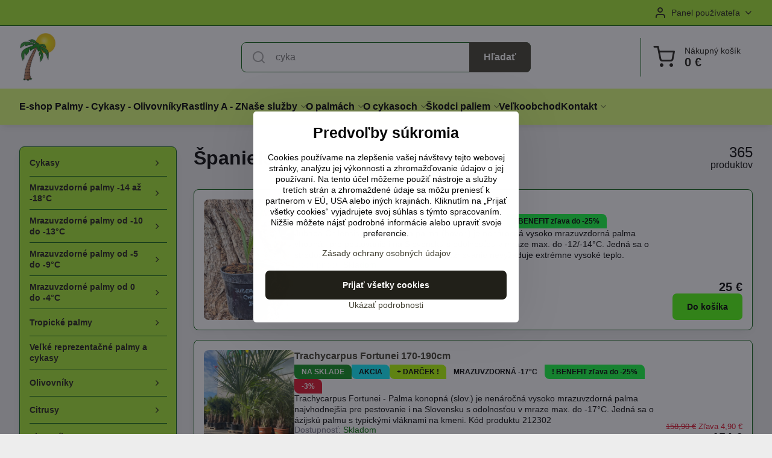

--- FILE ---
content_type: text/html; charset=UTF-8
request_url: https://www.palmy-cykasy.sk/b/%C5%A0panielske+palmy
body_size: 46255
content:

<!DOCTYPE html>
<html  data-lang-code="sk" lang="sk" class="no-js s1-hasHeader1 s1-hasFixedMenu" data-lssid="a7bb04a346e7">
    <head>
        <meta charset="utf-8">
        		<title>Španielske palmy</title>
        		<meta name="viewport" content="width=device-width, initial-scale=1" />
		         
<script data-privacy-group="script">
var FloxSettings = {
'cartItems': {},'cartProducts': {},'cartType': "slider",'loginType': "slider",'regformType': "slider",'langVer': "" 
}; 
 
</script>
<script data-privacy-group="script">
FloxSettings.img_size = { 'min': "50x50",'small': "120x120",'medium': "440x440",'large': "800x800",'max': "1600x1600",'product_antn': "440x440",'product_detail': "800x800" };
</script>
    <template id="privacy_iframe_info">
    <div class="floxIframeBlockedInfo" data-func-text="Funkčné" data-analytic-text="Analytické" data-ad-text="Marketingové" data-nosnippet="1">
    <div class="floxIframeBlockedInfo__common">
        <div class="likeH3">Externý obsah je blokovaný Voľbami súkromia</div>
        <p>Prajete si načítať externý obsah?</p>
    </div>
    <div class="floxIframeBlockedInfo__youtube">
        <div class="likeH3">Videá Youtube sú blokované Voľbami súkromia</div>
        <p>Prajete si načítať Youtube video?</p>
    </div>
    <div class="floxIframeBlockedInfo__buttons">
        <button class="button floxIframeBlockedInfo__once">Povoliť tentokrát</button>
        <button class="button floxIframeBlockedInfo__always" >Povoliť a zapamätať - súhlas s druhom cookie: </button>
    </div>
    <a class="floxIframeBlockedLink__common" href=""><i class="fa fa-external-link"></i> Otvoriť obsah v novom okne</a>
    <a class="floxIframeBlockedLink__youtube" href=""><i class="fa fa-external-link"></i> Otvoriť video v novom okne</a>
</div>
</template>
<script type="text/javascript" data-privacy-group="script">
FloxSettings.options={},FloxSettings.options.MANDATORY=1,FloxSettings.options.FUNC=2,FloxSettings.options.ANALYTIC=4,FloxSettings.options.AD=8;
FloxSettings.options.fullConsent=15;FloxSettings.options.maxConsent=15;FloxSettings.options.consent=0,localStorage.getItem("floxConsent")&&(FloxSettings.options.consent=parseInt(localStorage.getItem("floxConsent")));FloxSettings.options.sync=1;FloxSettings.google_consent2_options={},FloxSettings.google_consent2_options.AD_DATA=1,FloxSettings.google_consent2_options.AD_PERSON=2;FloxSettings.google_consent2_options.consent = -2;const privacyIsYoutubeUrl=function(e){return e.includes("youtube.com/embed")||e.includes("youtube-nocookie.com/embed")},privacyIsGMapsUrl=function(e){return e.includes("google.com/maps/embed")||/maps\.google\.[a-z]{2,3}\/maps/i.test(e)},privacyGetPrivacyGroup=function(e){var t="";if(e.getAttribute("data-privacy-group")?t=e.getAttribute("data-privacy-group"):e.closest("*[data-privacy-group]")&&(t=e.closest("*[data-privacy-group]").getAttribute("data-privacy-group")),"IFRAME"===e.tagName){let r=e.src||"";privacyIsYoutubeUrl(r)&&(e.setAttribute("data-privacy-group","func"),t="func"),privacyIsGMapsUrl(r)&&(e.setAttribute("data-privacy-group","func"),t="func")}return"regular"===t&&(t="script"),t},privacyBlockScriptNode=function(e){e.type="javascript/blocked";let t=function(r){"javascript/blocked"===e.getAttribute("type")&&r.preventDefault(),e.removeEventListener("beforescriptexecute",t)};e.addEventListener("beforescriptexecute",t)},privacyHandleScriptTag=function(e){let t=privacyGetPrivacyGroup(e);if(t){if("script"===t)return;"mandatory"===t||"func"===t&&FloxSettings.options.consent&FloxSettings.options.FUNC||"analytic"===t&&FloxSettings.options.consent&FloxSettings.options.ANALYTIC||"ad"===t&&FloxSettings.options.consent&FloxSettings.options.AD||privacyBlockScriptNode(e)}else FloxSettings.options.allow_unclassified||privacyBlockScriptNode(e)},privacyShowPlaceholder=function(e){let t=privacyGetPrivacyGroup(e);var r=document.querySelector("#privacy_iframe_info").content.cloneNode(!0),i=r.querySelector(".floxIframeBlockedInfo__always");i.textContent=i.textContent+r.firstElementChild.getAttribute("data-"+t+"-text"),r.firstElementChild.setAttribute("data-"+t,"1"),r.firstElementChild.removeAttribute("data-func-text"),r.firstElementChild.removeAttribute("data-analytic-text"),r.firstElementChild.removeAttribute("data-ad-text");let o=e.parentNode.classList.contains("blockYoutube");if(e.style.height){let a=e.style.height,c=e.style.width;e.setAttribute("data-privacy-style-height",a),r.firstElementChild.style.setProperty("--iframe-h",a),r.firstElementChild.style.setProperty("--iframe-w",c),e.style.height="0"}else if(e.getAttribute("height")){let n=e.getAttribute("height").replace("px",""),l=e.getAttribute("width").replace("px","");e.setAttribute("data-privacy-height",n),n.includes("%")?r.firstElementChild.style.setProperty("--iframe-h",n):r.firstElementChild.style.setProperty("--iframe-h",n+"px"),l.includes("%")?r.firstElementChild.style.setProperty("--iframe-w",l):r.firstElementChild.style.setProperty("--iframe-w",l+"px"),e.setAttribute("height",0)}else if(o&&e.parentNode.style.maxHeight){let s=e.parentNode.style.maxHeight,p=e.parentNode.style.maxWidth;r.firstElementChild.style.setProperty("--iframe-h",s),r.firstElementChild.style.setProperty("--iframe-w",p)}let u=e.getAttribute("data-privacy-src")||"";privacyIsYoutubeUrl(u)?(r.querySelector(".floxIframeBlockedInfo__common").remove(),r.querySelector(".floxIframeBlockedLink__common").remove(),r.querySelector(".floxIframeBlockedLink__youtube").setAttribute("href",u.replace("/embed/","/watch?v="))):u?(r.querySelector(".floxIframeBlockedInfo__youtube").remove(),r.querySelector(".floxIframeBlockedLink__youtube").remove(),r.querySelector(".floxIframeBlockedLink__common").setAttribute("href",u)):(r.querySelector(".floxIframeBlockedInfo__once").remove(),r.querySelector(".floxIframeBlockedInfo__youtube").remove(),r.querySelector(".floxIframeBlockedLink__youtube").remove(),r.querySelector(".floxIframeBlockedLink__common").remove(),r.querySelector(".floxIframeBlockedInfo__always").classList.add("floxIframeBlockedInfo__always--reload")),e.parentNode.insertBefore(r,e.nextSibling),o&&e.parentNode.classList.add("blockYoutube--blocked")},privacyHidePlaceholderIframe=function(e){var t=e.nextElementSibling;if(t&&t.classList.contains("floxIframeBlockedInfo")){let r=e.parentNode.classList.contains("blockYoutube");r&&e.parentNode.classList.remove("blockYoutube--blocked"),e.getAttribute("data-privacy-style-height")?e.style.height=e.getAttribute("data-privacy-style-height"):e.getAttribute("data-privacy-height")?e.setAttribute("height",e.getAttribute("data-privacy-height")):e.classList.contains("invisible")&&e.classList.remove("invisible"),t.remove()}},privacyBlockIframeNode=function(e){var t=e.src||"";""===t&&e.getAttribute("data-src")&&(t=e.getAttribute("data-src")),e.setAttribute("data-privacy-src",t),e.removeAttribute("src"),!e.classList.contains("floxNoPrivacyPlaceholder")&&(!e.style.width||parseInt(e.style.width)>200)&&(!e.getAttribute("width")||parseInt(e.getAttribute("width"))>200)&&(!e.style.height||parseInt(e.style.height)>200)&&(!e.getAttribute("height")||parseInt(e.getAttribute("height"))>200)&&(!e.style.display||"none"!==e.style.display)&&(!e.style.visibility||"hidden"!==e.style.visibility)&&privacyShowPlaceholder(e)},privacyHandleIframeTag=function(e){let t=privacyGetPrivacyGroup(e);if(t){if("script"===t||"mandatory"===t)return;if("func"===t&&FloxSettings.options.consent&FloxSettings.options.FUNC)return;if("analytic"===t&&FloxSettings.options.consent&FloxSettings.options.ANALYTIC||"ad"===t&&FloxSettings.options.consent&FloxSettings.options.AD)return;privacyBlockIframeNode(e)}else{if(FloxSettings.options.allow_unclassified)return;privacyBlockIframeNode(e)}},privacyHandleYoutubeGalleryItem=function(e){if(!(FloxSettings.options.consent&FloxSettings.options.FUNC)){var t=e.closest(".gallery").getAttribute("data-preview-height"),r=e.getElementsByTagName("img")[0],i=r.getAttribute("src").replace(t+"/"+t,"800/800");r.classList.contains("flox-lazy-load")&&(i=r.getAttribute("data-src").replace(t+"/"+t,"800/800")),e.setAttribute("data-href",e.getAttribute("href")),e.setAttribute("href",i),e.classList.replace("ytb","ytbNoConsent")}},privacyBlockPrivacyElementNode=function(e){e.classList.contains("floxPrivacyPlaceholder")?(privacyShowPlaceholder(e),e.classList.add("invisible")):e.style.display="none"},privacyHandlePrivacyElementNodes=function(e){let t=privacyGetPrivacyGroup(e);if(t){if("script"===t||"mandatory"===t)return;if("func"===t&&FloxSettings.options.consent&FloxSettings.options.FUNC)return;if("analytic"===t&&FloxSettings.options.consent&FloxSettings.options.ANALYTIC||"ad"===t&&FloxSettings.options.consent&FloxSettings.options.AD)return;privacyBlockPrivacyElementNode(e)}else{if(FloxSettings.options.allow_unclassified)return;privacyBlockPrivacyElementNode(e)}};function privacyLoadScriptAgain(e){var t=document.getElementsByTagName("head")[0],r=document.createElement("script");r.src=e.getAttribute("src"),t.appendChild(r),e.parentElement.removeChild(e)}function privacyExecuteScriptAgain(e){var t=document.getElementsByTagName("head")[0],r=document.createElement("script");r.textContent=e.textContent,t.appendChild(r),e.parentElement.removeChild(e)}function privacyEnableScripts(){document.querySelectorAll('script[type="javascript/blocked"]').forEach(e=>{let t=privacyGetPrivacyGroup(e);(FloxSettings.options.consent&FloxSettings.options.ANALYTIC&&t.includes("analytic")||FloxSettings.options.consent&FloxSettings.options.AD&&t.includes("ad")||FloxSettings.options.consent&FloxSettings.options.FUNC&&t.includes("func"))&&(e.getAttribute("src")?privacyLoadScriptAgain(e):privacyExecuteScriptAgain(e))})}function privacyEnableIframes(){document.querySelectorAll("iframe[data-privacy-src]").forEach(e=>{let t=privacyGetPrivacyGroup(e);if(!(FloxSettings.options.consent&FloxSettings.options.ANALYTIC&&t.includes("analytic")||FloxSettings.options.consent&FloxSettings.options.AD&&t.includes("ad")||FloxSettings.options.consent&FloxSettings.options.FUNC&&t.includes("func")))return;privacyHidePlaceholderIframe(e);let r=e.getAttribute("data-privacy-src");e.setAttribute("src",r),e.removeAttribute("data-privacy-src")})}function privacyEnableYoutubeGalleryItems(){FloxSettings.options.consent&FloxSettings.options.FUNC&&(document.querySelectorAll(".ytbNoConsent").forEach(e=>{e.setAttribute("href",e.getAttribute("data-href")),e.classList.replace("ytbNoConsent","ytb")}),"function"==typeof initGalleryPlugin&&initGalleryPlugin())}function privacyEnableBlockedContent(e,t){document.querySelectorAll(".floxCaptchaCont").length&&(e&FloxSettings.options.FUNC)!=(t&FloxSettings.options.FUNC)?window.location.reload():(privacyEnableScripts(),privacyEnableIframes(),privacyEnableYoutubeGalleryItems(),"function"==typeof FloxSettings.privacyEnableScriptsCustom&&FloxSettings.privacyEnableScriptsCustom())}
function privacyUpdateConsent(){ if(FloxSettings.sklik&&FloxSettings.sklik.active){var e={rtgId:FloxSettings.sklik.seznam_retargeting_id,consent:FloxSettings.options.consent&&FloxSettings.options.consent&FloxSettings.options.ANALYTIC?1:0};"category"===FloxSettings.sklik.pageType?(e.category=FloxSettings.sklik.category,e.pageType=FloxSettings.sklik.pageType):"offerdetail"===FloxSettings.sklik.pagetype&&(e.itemId=FloxSettings.sklik.itemId,e.pageType=FloxSettings.sklik.pageType),window.rc&&window.rc.retargetingHit&&window.rc.retargetingHit(e)}"function"==typeof loadCartFromLS&&"function"==typeof saveCartToLS&&(loadCartFromLS(),saveCartToLS());}
const observer=new MutationObserver(e=>{e.forEach(({addedNodes:e})=>{e.forEach(e=>{if(FloxSettings.options.consent!==FloxSettings.options.maxConsent){if(1===e.nodeType&&"SCRIPT"===e.tagName)return privacyHandleScriptTag(e);if(1===e.nodeType&&"IFRAME"===e.tagName)return privacyHandleIframeTag(e);if(1===e.nodeType&&"A"===e.tagName&&e.classList.contains("ytb"))return privacyHandleYoutubeGalleryItem(e);if(1===e.nodeType&&"SCRIPT"!==e.tagName&&"IFRAME"!==e.tagName&&e.classList.contains("floxPrivacyElement"))return privacyHandlePrivacyElementNodes(e)}1===e.nodeType&&(e.classList.contains("mainPrivacyModal")||e.classList.contains("mainPrivacyBar"))&&(FloxSettings.options.consent>0&&!FloxSettings.options.forceShow&&-1!==FloxSettings.google_consent2_options.consent?e.style.display="none":FloxSettings.options.consent>0&&-1===FloxSettings.google_consent2_options.consent?e.classList.add("hideBWConsentOptions"):-1!==FloxSettings.google_consent2_options.consent&&e.classList.add("hideGC2ConsentOptions"))})})});observer.observe(document.documentElement,{childList:!0,subtree:!0}),document.addEventListener("DOMContentLoaded",function(){observer.disconnect()});const createElementBackup=document.createElement;document.createElement=function(...e){if("script"!==e[0].toLowerCase())return createElementBackup.bind(document)(...e);let n=createElementBackup.bind(document)(...e);return n.setAttribute("data-privacy-group","script"),n};
</script>

<meta name="referrer" content="no-referrer-when-downgrade">


    <link rel="canonical" href="https://www.palmy-cykasy.sk/b/Španielske+palmy">
    

<meta property="og:title" content="Španielske palmy">

<meta property="og:url" content="https://www.palmy-cykasy.sk/b/%C5%A0panielske+palmy">
<meta property="og:description" content="">

<meta name="twitter:card" content="summary_large_image">
<meta name="twitter:title" content="Španielske palmy">
<meta name="twitter:description" content="">

    <meta property="og:locale" content="sk_SK">

    <meta property="og:type" content="website">
                <script data-privacy-group="script" type="application/ld+json">
{
    "@context": "https://schema.org",
    "@type": "WebPage",
    "name": "Španielske palmy",
    "description": ""}
</script>
<link rel="alternate" type="application/rss+xml" title="RSS feed pre www.palmy-cykasy.sk" href="/e/rss/news">

<link rel="dns-prefetch" href="https://www.biznisweb.sk">
<link rel="preconnect" href="https://www.biznisweb.sk/" crossorigin>
<style type="text/css">
    

@font-face {
  font-family: 'Oswald';
  font-style: normal;
  font-display: swap;
  font-weight: 400;
  src: local(''),
       url('https://www.biznisweb.sk/templates/bw-fonts/oswald-v49-latin-ext_latin-regular.woff2') format('woff2'),
       url('https://www.biznisweb.sk/templates/bw-fonts/oswald-v49-latin-ext_latin-regular.woff') format('woff');
}


@font-face {
  font-family: 'Oswald';
  font-style: normal;
  font-display: swap;
  font-weight: 700;
  src: local(''),
       url('https://www.biznisweb.sk/templates/bw-fonts/oswald-v49-latin-ext_latin-700.woff2') format('woff2'),
       url('https://www.biznisweb.sk/templates/bw-fonts/oswald-v49-latin-ext_latin-700.woff') format('woff');
}
</style>

<link rel="preload" href="/erp-templates/skins/flat/universal/fonts/fontawesome-webfont.woff2" as="font" type="font/woff2" crossorigin>
<link href="/erp-templates/260119150503/universal.css" rel="stylesheet" type="text/css" media="all">  




<script data-privacy-group="mandatory">
    FloxSettings.trackerData = {
                    'cartIds': []
            };
    </script> 
    <link rel="shortcut icon" href="/files/palmy/logo-palmy-cykasy-20x20.jpg">
    <link rel="icon" href="/files/palmy/logo-palmy-cykasy-20x20.jpg?refresh" type="image/x-icon">

		<script data-privacy-group="script">
			FloxSettings.cartType = "same_page";
			FloxSettings.loginType = "custom";
			FloxSettings.regformType = "custom";
		</script>
												<style>
			:root {
				--s1-accentTransparent: #42403217;
				--s1-accentComplement: #fff;
				--s1-maccentComplement: #000;
				--s1-menuBgComplementTransparent: #000b;
				--s1-menuBgComplementTransparent2: #0002;
				--s1-menuBgComplement: #000;
				--s1-accentDark: #212019;
			}
		</style>

		</head>
<body class="s1-pt-engine  s1-roundedCorners">
    
    <noscript class="noprint">
        <div id="noscript">
            Javascript není prohlížečem podporován nebo je vypnutý. Pro zobrazení stránky tak, jak byla zamýšlena, použijte prohlížeč s podporou JavaScript.
            <br>Pomoc: <a href="https://www.enable-javascript.com/" target="_blank">Enable-Javascript.com</a>.
        </div>
    </noscript>
    
    <div class="oCont remodal-bg">
																								
						

	
	<section class="s1-headerTop s1-headerTop-style1 noprint">
		<div class="s1-cont flex ai-c">
										<div class="s1-headerTop-right flex ml-a">
											<div class="s1-dropDown s1-loginDropdown">
	<a href="/e/login" class="s1-dropDown-toggler">
		<i class="s1-icon s1-icon-user s1-dropDown-icon" aria-hidden="true"></i>
		<span class="s1-dropDown-title">Panel používateľa</span>
		<i class="fa fa-angle-down s1-dropDown-arrow"></i>
	</a>
	<ul class="s1-dropDown-items">
				<li class="s1-dropDown-item">
			<a class="s1-dropDown-link" href="/e/login" data-remodal-target="s1-acc">
				<i class="s1-icon s1-icon-log-in s1-dropDown-icon"></i>
				<span class="s1-dropDown-title">Prihlásiť sa</span>
			</a>
		</li>
						<li class="s1-dropDown-item">
			<a class="s1-dropDown-link" href="/e/account/register">
				<i class="s1-icon s1-icon-user-plus s1-dropDown-icon"></i>
				<span class="s1-dropDown-title">Registrácia</span>
			</a>
		</li>
    		</ul>
</div>

														</div>
					</div>
	</section>
<header class="s1-header s1-header-style1  noprint">
	<section class="s1-header-cont s1-cont flex">
		<div class="s1-header-logo">
							<a class="s1-imglogo" href="/"><img src="/files/loga/9487f45aaac12392b85d4106ae23601a.jpg" alt="Logo"></a>
					</div>
		<div class="s1-header-actions flex">
						<div class="s1-header-search">
				<!-- search activator -->
				<div class="s1-header-action m-hide">
					<a href="/e/search" title="Hľadať" class="s1-header-actionLink s1-searchActivatorJS"><i class="s1-icon s1-icon-search"></i></a>
				</div>
					<form action="/e/search" method="get" class="siteSearchForm s1-topSearch-form">
		<div class="siteSearchCont s1-topSearch">
			<label class="s1-siteSearch-label flex">
				<i class="s1-icon s1-icon-search rm-hide"></i>
				<input data-pages="Stránky" data-products="Produkty" data-categories="Kategórie" data-news="Novinky" data-brands="Výrobca" class="siteSearchInput" id="s1-small-search" placeholder="Vyhľadávanie" name="word" type="text" value="">
				<button class="button" type="submit">Hľadať</button>
			</label>
		</div>
	</form>

			</div>
			
												<!-- cart -->
			<div class="s1-headerCart-outer">
				            
    		<div class="s1-header-action s1-headerCart">
			<a class="s1-header-actionLink smallCart" href="/e/cart/index" title="Nákupný košík">
				<i class="s1-icon s1-icon-shopping-cart"></i>
				<span class="smallCartItems buttonCartInvisible invisible">0</span>
				<div class="s1-scText rl-hide">
					<span class="s1-scTitle">Nákupný košík</span>
					<span class="smallCartTotal smallCartPrice" data-pieces="0">0 €</span>
				</div>
			</a>
			<div id="s1-customSmallCartCont" class="s1-smallCart-wrapper"></div>
		</div>
    
			</div>
			<!-- menu -->
						<div class="s1-header-action l-hide">
				<button aria-label="Menu" class="s1-header-actionLink s1-menuActivatorJS"><i class="s1-icon s1-icon-menu"></i></button>
			</div>
					</div>
	</section>
		<div class="s1-menu-section s1-header-color2">
					<div class="s1-menu-overlay s1-menuActivatorJS l-hide"></div>
			<div class="s1-menu-wrapper">
				<div class="s1-menu-header l-hide">
					Menu
					<span class="s1-menuClose s1-menuActivatorJS">✕</span>
				</div>
				<div class="s1-menu-cont s1-cont">
											                        <div id="box-id-flox_main_menu" class="pagebox">
                                                        																					<nav class="s1-menu s1-menu-left rl-hide">
						<ul class="s1-menu-items">
														
																																																																																																
											<li class="s1-menu-item   ">
							<a class="s1-menu-link " href="/">
																<span>E-shop Palmy - Cykasy - Olivovníky </span>
															</a>
													</li>
																			
																																																																																																
											<li class="s1-menu-item   ">
							<a class="s1-menu-link " href="/rastliny-a-z">
																<span>Rastliny A - Z</span>
															</a>
													</li>
																			
																																																																																																
											<li class="s1-menu-item  hasSubmenu s1-sub-dropdown ">
							<a class="s1-menu-link " href="/nase-sluzby">
																<span>Naše služby</span>
								<i class="s1-menuChevron fa fa-angle-right"></i>							</a>
															<ul class="s1-submenu-items level-1">
								<li class="s1-submenu-item level-1  hasSubmenu  ">
															<a href="/nase-sluzby/vseobecne-obchodne-podmienky" class="s1-submenu-link ">
						<span>Všeobecné obchodné podmienky</span>
						<i class="s1-menuChevron fa fa-angle-right "></i>					</a>
																		     
                                        														<ul class="s1-submenu-items level-2">
								<li class="s1-submenu-item level-2    ">
															<a href="/nase-sluzby/vseobecne-obchodne-podmienky/formular-odstupenie-spotrebitela-od-zmluvy" class="s1-submenu-link ">
						<span>Formulár - odstúpenie spotrebiteľa od zmluvy</span>
											</a>
									</li>
								<li class="s1-submenu-item level-2    ">
															<a href="/nase-sluzby/vseobecne-obchodne-podmienky/poucenie-o-uplatneni-prava-spotrebitela-na-odstupenie-od-zmluvy-uzavretej-na-dialku-a-zmluvy-uzavretej-mimo-prevadzkovych-priestorov-obchodnika" class="s1-submenu-link ">
						<span>Poučenie o uplatnení práva spotrebiteľa na odstúpenie od zmluvy uzavretej na diaľku a zmluvy uzavretej mimo prevádzkových priestorov obchodníka</span>
											</a>
									</li>
								<li class="s1-submenu-item level-2    ">
															<a href="/nase-sluzby/vseobecne-obchodne-podmienky/informacna-povinnost-spolocnosti-vypracovana-v-zmysle-zakona-o-ochrane-osobnych-udajov" class="s1-submenu-link ">
						<span>Informačná povinnosť spoločnosti vypracovaná v zmysle zákona o ochrane osobných údajov</span>
											</a>
									</li>
								<li class="s1-submenu-item level-2    ">
															<a href="/nase-sluzby/vseobecne-obchodne-podmienky/poucenie-o-ochrane-osobnych-udajov-a-pouzivani-cookies" class="s1-submenu-link ">
						<span>Poučenie o ochrane osobných údajov a používaní cookies</span>
											</a>
									</li>
											</ul>
		    
															</li>
								<li class="s1-submenu-item level-1    ">
															<a href="/nase-sluzby/fotky-exoticka-zahrada-banovce-nad-bebravou" class="s1-submenu-link ">
						<span>Fotky </span>
											</a>
									</li>
								<li class="s1-submenu-item level-1    ">
															<a href="/nase-sluzby/videa" class="s1-submenu-link ">
						<span>VIDEA</span>
											</a>
									</li>
								<li class="s1-submenu-item level-1    ">
															<a href="/nase-sluzby/novinky" class="s1-submenu-link ">
						<span>Novinky</span>
											</a>
									</li>
								<li class="s1-submenu-item level-1    ">
															<a href="/nase-sluzby/garancie-zaruky" class="s1-submenu-link ">
						<span>Garancie, záruky.</span>
											</a>
									</li>
											</ul>
													</li>
																			
																																																																																																
											<li class="s1-menu-item  hasSubmenu s1-sub-dropdown ">
							<a class="s1-menu-link " href="/o-palmach">
																<span>O palmách</span>
								<i class="s1-menuChevron fa fa-angle-right"></i>							</a>
															<ul class="s1-submenu-items level-1">
								<li class="s1-submenu-item level-1    ">
															<a href="/o-palmach/tabulka-teplotne-zony" class="s1-submenu-link ">
						<span>Tabuľka - teplotné zóny</span>
											</a>
									</li>
											</ul>
													</li>
																			
																																																																																																
											<li class="s1-menu-item  hasSubmenu s1-sub-dropdown ">
							<a class="s1-menu-link " href="/o-cykasoch">
																<span>O cykasoch</span>
								<i class="s1-menuChevron fa fa-angle-right"></i>							</a>
															<ul class="s1-submenu-items level-1">
								<li class="s1-submenu-item level-1    ">
															<a href="/o-cykasoch/rody-a-druhy-cykasov" class="s1-submenu-link ">
						<span>Rody a druhy cykasov.</span>
											</a>
									</li>
											</ul>
													</li>
																			
																																																																																																
																			
																																																																																																
											<li class="s1-menu-item  hasSubmenu s1-sub-dropdown ">
							<a class="s1-menu-link " href="/skodci-paliem">
																<span>Škodci paliem</span>
								<i class="s1-menuChevron fa fa-angle-right"></i>							</a>
															<ul class="s1-submenu-items level-1">
								<li class="s1-submenu-item level-1    ">
															<a href="/skodci-paliem/vosky" class="s1-submenu-link ">
						<span>Vošky</span>
											</a>
									</li>
								<li class="s1-submenu-item level-1    ">
															<a href="/skodci-paliem/stitnicky-puklice" class="s1-submenu-link ">
						<span>Štítničky - puklice</span>
											</a>
									</li>
								<li class="s1-submenu-item level-1    ">
															<a href="/skodci-paliem/roztocce" class="s1-submenu-link ">
						<span>Roztočce</span>
											</a>
									</li>
								<li class="s1-submenu-item level-1    ">
															<a href="/skodci-paliem/vlnatky" class="s1-submenu-link ">
						<span>Vlnatky</span>
											</a>
									</li>
								<li class="s1-submenu-item level-1    ">
															<a href="/skodci-paliem/nosanik-palmovy" class="s1-submenu-link ">
						<span>Nosánik palmový</span>
											</a>
									</li>
								<li class="s1-submenu-item level-1    ">
															<a href="/skodci-paliem/choroby-olivovnikov" class="s1-submenu-link ">
						<span>Choroby olivovníkov</span>
											</a>
									</li>
								<li class="s1-submenu-item level-1    ">
															<a href="/skodci-paliem/cervci" class="s1-submenu-link ">
						<span>Červci </span>
											</a>
									</li>
											</ul>
													</li>
																			
																																																																																																
											<li class="s1-menu-item   ">
							<a class="s1-menu-link " href="/velkoobchod">
																<span>Veľkoobchod</span>
															</a>
													</li>
																			
																																																																																																
											<li class="s1-menu-item  hasSubmenu s1-sub-dropdown ">
							<a class="s1-menu-link " href="/kontakt">
																<span>Kontakt</span>
								<i class="s1-menuChevron fa fa-angle-right"></i>							</a>
															<ul class="s1-submenu-items level-1">
								<li class="s1-submenu-item level-1    ">
															<a href="/kontakt/vykup-uhynutych-olivovnikov" class="s1-submenu-link ">
						<span>Výkup uhynutých olivovníkov.</span>
											</a>
									</li>
											</ul>
													</li>
																			
																																																																																																
																			
																																																																																																
												</ul>
		</nav>
	
                        </div> 
    
																<div class="s1-menu-categoriesMobile l-hide">
							                        <div id="box-id-flox_side_menu" class="pagebox">
                                                        																		<nav class="s1-sideMenu ">
						<ul class="s1-sideMenu-items">
														
																																																																																																
											<li class="s1-sideMenu-item  hasSubmenu s1-sideSub-group s1-sideSub-group-inlineLinks ">
							<a class="s1-sideMenu-link " href="/c/cykasy">
																<span>Cykasy</span>
								<i class="s1-menuChevron fa fa-angle-right"></i>							</a>
															<ul class="s1-submenu-items level-1">
								<li class="s1-submenu-item level-1  hasSubmenu  ">
															<a href="/c/cykasy/cycas-revoluta" class="s1-submenu-link ">
						<span>Cycas Revoluta</span>
						<i class="s1-menuChevron fa fa-angle-right l-hide"></i>					</a>
																		     
                                        																														<ul class="s1-submenu-items level-2">
								<li class="s1-submenu-item level-2    ">
															<a href="/c/cykasy/cycas-revoluta/podrobne-informacie" class="s1-submenu-link ">
						<span>Podrobné informácie</span>
											</a>
									</li>
											</ul>
		    
															</li>
								<li class="s1-submenu-item level-1    ">
															<a href="/c/cykasy/cycas-circinalis" class="s1-submenu-link ">
						<span>Cycas Circinalis</span>
											</a>
									</li>
								<li class="s1-submenu-item level-1    ">
															<a href="/c/cykasy/cycas-taitungensis" class="s1-submenu-link ">
						<span>Cycas Taitungensis</span>
											</a>
									</li>
								<li class="s1-submenu-item level-1  hasSubmenu  ">
															<a href="/c/cykasy/zamia-furfuracea" class="s1-submenu-link ">
						<span>Zamia Furfuracea</span>
						<i class="s1-menuChevron fa fa-angle-right l-hide"></i>					</a>
																		     
                                        																														<ul class="s1-submenu-items level-2">
								<li class="s1-submenu-item level-2    ">
															<a href="/c/cykasy/zamia-furfuracea/podrobne-informacie" class="s1-submenu-link ">
						<span>Podrobné informácie</span>
											</a>
									</li>
											</ul>
		    
															</li>
								<li class="s1-submenu-item level-1  hasSubmenu  ">
															<a href="/c/cykasy/macrozamia-moorei" class="s1-submenu-link ">
						<span>Macrozamia moorei</span>
						<i class="s1-menuChevron fa fa-angle-right l-hide"></i>					</a>
																		     
                                        																														<ul class="s1-submenu-items level-2">
								<li class="s1-submenu-item level-2    ">
															<a href="/c/cykasy/macrozamia-moorei/podrobne-informacie" class="s1-submenu-link ">
						<span>Podrobné informácie</span>
											</a>
									</li>
											</ul>
		    
															</li>
								<li class="s1-submenu-item level-1    ">
															<a href="/c/cykasy/dion-edule" class="s1-submenu-link ">
						<span>Dion Edule</span>
											</a>
									</li>
											</ul>
													</li>
																			
																																																																																																
											<li class="s1-sideMenu-item  hasSubmenu s1-sideSub-group s1-sideSub-group-inlineLinks ">
							<a class="s1-sideMenu-link " href="/c/mrazuvzdorne-palmy">
																<span>Mrazuvzdorné palmy -14 až -18°C</span>
								<i class="s1-menuChevron fa fa-angle-right"></i>							</a>
															<ul class="s1-submenu-items level-1">
								<li class="s1-submenu-item level-1  hasSubmenu  ">
															<a href="/c/mrazuvzdorne-palmy/chamaerops-humilis" class="s1-submenu-link ">
						<span>Chamaerops Humilis -8/-14°C</span>
						<i class="s1-menuChevron fa fa-angle-right l-hide"></i>					</a>
																		     
                                        																														<ul class="s1-submenu-items level-2">
								<li class="s1-submenu-item level-2    ">
															<a href="/c/mrazuvzdorne-palmy/chamaerops-humilis/podrobne-informacie" class="s1-submenu-link ">
						<span>Podrobné informácie</span>
											</a>
									</li>
											</ul>
		    
															</li>
								<li class="s1-submenu-item level-1    ">
															<a href="/c/mrazuvzdorne-palmy/chamaerops-humilis-cerifera-14-17-c" class="s1-submenu-link ">
						<span>Chamaerops Humilis Cerifera -14/-17°C</span>
											</a>
									</li>
								<li class="s1-submenu-item level-1    ">
															<a href="/c/mrazuvzdorne-palmy/chamaerops-humilis-vulcano-8-14-c" class="s1-submenu-link ">
						<span>Chamaerops humilis vulcano -8/-14°C</span>
											</a>
									</li>
								<li class="s1-submenu-item level-1  hasSubmenu  ">
															<a href="/c/mrazuvzdorne-palmy/jubaea-chilensis-12-14-c" class="s1-submenu-link ">
						<span>Jubaea Chilensis -12/-14°C</span>
						<i class="s1-menuChevron fa fa-angle-right l-hide"></i>					</a>
																		     
                                        																														<ul class="s1-submenu-items level-2">
								<li class="s1-submenu-item level-2    ">
															<a href="/c/mrazuvzdorne-palmy/jubaea-chilensis-12-14-c/podrobne-informacie" class="s1-submenu-link ">
						<span>Podrobné informácie</span>
											</a>
									</li>
											</ul>
		    
															</li>
								<li class="s1-submenu-item level-1    ">
															<a href="/c/mrazuvzdorne-palmy/rhapidophyllum-hystrix-14-15-c" class="s1-submenu-link ">
						<span>Rhapidophyllum Hystrix -14/-15°C</span>
											</a>
									</li>
								<li class="s1-submenu-item level-1  hasSubmenu  ">
															<a href="/c/mrazuvzdorne-palmy/palmy-sabal-8-17-c" class="s1-submenu-link ">
						<span>Palmy Sabal -8/-17°C</span>
						<i class="s1-menuChevron fa fa-angle-right l-hide"></i>					</a>
																		     
                                        																														<ul class="s1-submenu-items level-2">
								<li class="s1-submenu-item level-2    ">
															<a href="/c/mrazuvzdorne-palmy/palmy-sabal-8-17-c/sabal-bermudana-9-14-c" class="s1-submenu-link ">
						<span>Sabal Bermudana -9/-14°C </span>
											</a>
									</li>
								<li class="s1-submenu-item level-2    ">
															<a href="/c/mrazuvzdorne-palmy/palmy-sabal-8-17-c/sabal-x-texensis-8-15-c" class="s1-submenu-link ">
						<span>Sabal  x Texensis -8/-15°C</span>
											</a>
									</li>
								<li class="s1-submenu-item level-2    ">
															<a href="/c/mrazuvzdorne-palmy/palmy-sabal-8-17-c/sabal-minor-10-17-c" class="s1-submenu-link ">
						<span>Sabal Minor -10/-17°C</span>
											</a>
									</li>
											</ul>
		    
															</li>
								<li class="s1-submenu-item level-1  hasSubmenu  ">
															<a href="/c/mrazuvzdorne-palmy/palmy-trachycarpus-9-18-c" class="s1-submenu-link ">
						<span>Palmy Trachycarpus -9/-18°C</span>
						<i class="s1-menuChevron fa fa-angle-right l-hide"></i>					</a>
																		     
                                        																														<ul class="s1-submenu-items level-2">
								<li class="s1-submenu-item level-2    ">
															<a href="/c/mrazuvzdorne-palmy/palmy-trachycarpus-9-18-c/trachycarpus-fortunei" class="s1-submenu-link ">
						<span>Trachycarpus Fortunei -13/-17°C</span>
											</a>
									</li>
								<li class="s1-submenu-item level-2    ">
															<a href="/c/mrazuvzdorne-palmy/palmy-trachycarpus-9-18-c/trachycarpus-wagnerianus-13-17-c" class="s1-submenu-link ">
						<span>Trachycarpus Wagnerianus -13/-17°C</span>
											</a>
									</li>
											</ul>
		    
															</li>
								<li class="s1-submenu-item level-1    ">
															<a href="/c/mrazuvzdorne-palmy/trithrinax-campestris-9-15-c" class="s1-submenu-link ">
						<span>Trithrinax Campestris -9/-15°C</span>
											</a>
									</li>
											</ul>
													</li>
																			
																																																																																																
											<li class="s1-sideMenu-item  hasSubmenu s1-sideSub-group s1-sideSub-group-inlineLinks ">
							<a class="s1-sideMenu-link " href="/c/mrazuvzdorne-palmy-od-10-do-13-c">
																<span>Mrazuvzdorné palmy od -10 do -13°C</span>
								<i class="s1-menuChevron fa fa-angle-right"></i>							</a>
															<ul class="s1-submenu-items level-1">
								<li class="s1-submenu-item level-1  hasSubmenu  ">
															<a href="/c/mrazuvzdorne-palmy-od-10-do-13-c/brahea-armata-8-12-c" class="s1-submenu-link ">
						<span>Brahea Armata -8/-12°C</span>
						<i class="s1-menuChevron fa fa-angle-right l-hide"></i>					</a>
																		     
                                        																														<ul class="s1-submenu-items level-2">
								<li class="s1-submenu-item level-2    ">
															<a href="/c/mrazuvzdorne-palmy-od-10-do-13-c/brahea-armata-8-12-c/podrobne-informacie" class="s1-submenu-link ">
						<span>Podrobné informácie</span>
											</a>
									</li>
											</ul>
		    
															</li>
								<li class="s1-submenu-item level-1    ">
															<a href="/c/mrazuvzdorne-palmy-od-10-do-13-c/brahea-edulis-6-10-c" class="s1-submenu-link ">
						<span>Brahea Edulis -6/-10°C</span>
											</a>
									</li>
								<li class="s1-submenu-item level-1    ">
															<a href="/c/mrazuvzdorne-palmy-od-10-do-13-c/butia-bonetti-12-13-c" class="s1-submenu-link ">
						<span>Butia Bonetti -12/-13°C</span>
											</a>
									</li>
								<li class="s1-submenu-item level-1  hasSubmenu  ">
															<a href="/c/mrazuvzdorne-palmy-od-10-do-13-c/butia-capitata-5-12-c" class="s1-submenu-link ">
						<span>Butia Capitata -5/-12°C</span>
						<i class="s1-menuChevron fa fa-angle-right l-hide"></i>					</a>
																		     
                                        																														<ul class="s1-submenu-items level-2">
								<li class="s1-submenu-item level-2    ">
															<a href="/c/mrazuvzdorne-palmy-od-10-do-13-c/butia-capitata-5-12-c/podrobne-informacie" class="s1-submenu-link ">
						<span>Podrobné informácie</span>
											</a>
									</li>
											</ul>
		    
															</li>
								<li class="s1-submenu-item level-1    ">
															<a href="/c/mrazuvzdorne-palmy-od-10-do-13-c/butia-catarinensis-8-12-c" class="s1-submenu-link ">
						<span>Butia Catarinensis -8/-12°C</span>
											</a>
									</li>
								<li class="s1-submenu-item level-1    ">
															<a href="/c/mrazuvzdorne-palmy-od-10-do-13-c/butia-odorata-5-12-c" class="s1-submenu-link ">
						<span>Butia Odorata -5/-12°C</span>
											</a>
									</li>
								<li class="s1-submenu-item level-1  hasSubmenu  ">
															<a href="/c/mrazuvzdorne-palmy-od-10-do-13-c/phoenix-canariensis-5-10-c" class="s1-submenu-link ">
						<span>Phoenix Canariensis -5/-10°C</span>
						<i class="s1-menuChevron fa fa-angle-right l-hide"></i>					</a>
																		     
                                        																														<ul class="s1-submenu-items level-2">
								<li class="s1-submenu-item level-2    ">
															<a href="/c/mrazuvzdorne-palmy-od-10-do-13-c/phoenix-canariensis-5-10-c/podrobne-informacie" class="s1-submenu-link ">
						<span>Podrobné informácie</span>
											</a>
									</li>
											</ul>
		    
															</li>
								<li class="s1-submenu-item level-1    ">
															<a href="/c/mrazuvzdorne-palmy-od-10-do-13-c/phoenix-dactylifera-6-10-c" class="s1-submenu-link ">
						<span>Phoenix Dactylifera -6/-10°C</span>
											</a>
									</li>
								<li class="s1-submenu-item level-1  hasSubmenu  ">
															<a href="/c/mrazuvzdorne-palmy-od-10-do-13-c/palmy-sabal-6-12-c" class="s1-submenu-link ">
						<span>Sabal -6/-12°C</span>
						<i class="s1-menuChevron fa fa-angle-right l-hide"></i>					</a>
																		     
                                        																														<ul class="s1-submenu-items level-2">
								<li class="s1-submenu-item level-2    ">
															<a href="/c/mrazuvzdorne-palmy-od-10-do-13-c/palmy-sabal-6-12-c/sabal-domingensis-6-12-c" class="s1-submenu-link ">
						<span>Sabal Domingensis -6/-12°C</span>
											</a>
									</li>
								<li class="s1-submenu-item level-2    ">
															<a href="/c/mrazuvzdorne-palmy-od-10-do-13-c/palmy-sabal-6-12-c/sabal-mexicana-8-12-c" class="s1-submenu-link ">
						<span>Sabal Mexicana -8/-12°C</span>
											</a>
									</li>
								<li class="s1-submenu-item level-2    ">
															<a href="/c/mrazuvzdorne-palmy-od-10-do-13-c/palmy-sabal-6-12-c/sabal-palmetto-7-12-c" class="s1-submenu-link ">
						<span>Sabal Palmetto -7/-12°C</span>
											</a>
									</li>
								<li class="s1-submenu-item level-2    ">
															<a href="/c/mrazuvzdorne-palmy-od-10-do-13-c/palmy-sabal-6-12-c/sabal-uresana" class="s1-submenu-link ">
						<span>Sabal Uresana -8/-12°C</span>
											</a>
									</li>
											</ul>
		    
															</li>
								<li class="s1-submenu-item level-1  hasSubmenu  ">
															<a href="/c/mrazuvzdorne-palmy-od-10-do-13-c/washingtonia-filifera-6-12-c" class="s1-submenu-link ">
						<span>Washingtonia Filifera -6/-12°C</span>
						<i class="s1-menuChevron fa fa-angle-right l-hide"></i>					</a>
																		     
                                        																														<ul class="s1-submenu-items level-2">
								<li class="s1-submenu-item level-2    ">
															<a href="/c/mrazuvzdorne-palmy-od-10-do-13-c/washingtonia-filifera-6-12-c/podrobne-informacie" class="s1-submenu-link ">
						<span>Podrobné informácie</span>
											</a>
									</li>
											</ul>
		    
															</li>
								<li class="s1-submenu-item level-1  hasSubmenu  ">
															<a href="/c/mrazuvzdorne-palmy-od-10-do-13-c/washingtonia-robusta-5-10-c" class="s1-submenu-link ">
						<span>Washingtonia Robusta -5/-10°C</span>
						<i class="s1-menuChevron fa fa-angle-right l-hide"></i>					</a>
																		     
                                        																														<ul class="s1-submenu-items level-2">
								<li class="s1-submenu-item level-2    ">
															<a href="/c/mrazuvzdorne-palmy-od-10-do-13-c/washingtonia-robusta-5-10-c/podrobne-informacie" class="s1-submenu-link ">
						<span>Podrobné informácie</span>
											</a>
									</li>
											</ul>
		    
															</li>
											</ul>
													</li>
																			
																																																																																																
											<li class="s1-sideMenu-item  hasSubmenu s1-sideSub-group s1-sideSub-group-inlineLinks ">
							<a class="s1-sideMenu-link " href="/c/mrazuvzdorne-palmy-od-5-do-10-c">
																<span>Mrazuvzdorné palmy od -5 do -9°C</span>
								<i class="s1-menuChevron fa fa-angle-right"></i>							</a>
															<ul class="s1-submenu-items level-1">
								<li class="s1-submenu-item level-1    ">
															<a href="/c/mrazuvzdorne-palmy-od-5-do-10-c/archontophoenix-cunninghamiana-2-5-c" class="s1-submenu-link ">
						<span>Archontophoenix Cunninghamiana -2/-5°C</span>
											</a>
									</li>
								<li class="s1-submenu-item level-1  hasSubmenu  ">
															<a href="/c/mrazuvzdorne-palmy-od-5-do-10-c/bismarckia-nobilis-3-5-c" class="s1-submenu-link ">
						<span>Bismarckia Nobilis -3/-5°C</span>
						<i class="s1-menuChevron fa fa-angle-right l-hide"></i>					</a>
																		     
                                        																														<ul class="s1-submenu-items level-2">
								<li class="s1-submenu-item level-2    ">
															<a href="/c/mrazuvzdorne-palmy-od-5-do-10-c/bismarckia-nobilis-3-5-c/podrobne-informacie" class="s1-submenu-link ">
						<span>Podrobné informácie</span>
											</a>
									</li>
											</ul>
		    
															</li>
								<li class="s1-submenu-item level-1    ">
															<a href="/c/mrazuvzdorne-palmy-od-5-do-10-c/livistona-australis-2-5-c" class="s1-submenu-link ">
						<span>Livistona Australis -2/-5°C</span>
											</a>
									</li>
								<li class="s1-submenu-item level-1    ">
															<a href="/c/mrazuvzdorne-palmy-od-5-do-10-c/phoenix-roebelenii-2-5-c" class="s1-submenu-link ">
						<span>Phoenix Roebelenii -2/-5°C</span>
											</a>
									</li>
								<li class="s1-submenu-item level-1    ">
															<a href="/c/mrazuvzdorne-palmy-od-5-do-10-c/phoenix-sylvestris" class="s1-submenu-link ">
						<span>Phoenix Sylvestris</span>
											</a>
									</li>
								<li class="s1-submenu-item level-1    ">
															<a href="/c/mrazuvzdorne-palmy-od-5-do-10-c/phoenix-sylvestris-robusta" class="s1-submenu-link ">
						<span>Phoenix Sylvestris Robusta</span>
											</a>
									</li>
								<li class="s1-submenu-item level-1    ">
															<a href="/c/mrazuvzdorne-palmy-od-5-do-10-c/rhapis-excelsa-2-5-c" class="s1-submenu-link ">
						<span>Rhapis Excelsa -2/-5°C</span>
											</a>
									</li>
								<li class="s1-submenu-item level-1    ">
															<a href="/c/mrazuvzdorne-palmy-od-5-do-10-c/syagrus-romanzoffianum-2-8-c" class="s1-submenu-link ">
						<span>Syagrus Romanzoffianum -2/-8°C</span>
											</a>
									</li>
											</ul>
													</li>
																			
																																																																																																
											<li class="s1-sideMenu-item  hasSubmenu s1-sideSub-group s1-sideSub-group-inlineLinks ">
							<a class="s1-sideMenu-link " href="/c/mrazuvzdorne-palmy-od-0-do-5-c">
																<span>Mrazuvzdorné palmy od 0 do -4°C</span>
								<i class="s1-menuChevron fa fa-angle-right"></i>							</a>
															<ul class="s1-submenu-items level-1">
								<li class="s1-submenu-item level-1    ">
															<a href="/c/mrazuvzdorne-palmy-od-0-do-5-c/acoelorraphe-wrightii" class="s1-submenu-link ">
						<span>Acoelorraphe wrightii</span>
											</a>
									</li>
								<li class="s1-submenu-item level-1    ">
															<a href="/c/mrazuvzdorne-palmy-od-0-do-5-c/archontophoenix-alexandrae-2-4-c" class="s1-submenu-link ">
						<span>Archontophoenix Alexandrae -2/-4°C</span>
											</a>
									</li>
								<li class="s1-submenu-item level-1    ">
															<a href="/c/mrazuvzdorne-palmy-od-0-do-5-c/arenga-pinnata-2-4-c" class="s1-submenu-link ">
						<span>Arenga Pinnata -2/-4°C</span>
											</a>
									</li>
								<li class="s1-submenu-item level-1    ">
															<a href="/c/mrazuvzdorne-palmy-od-0-do-5-c/chamaedorea-elegans-1-3-c" class="s1-submenu-link ">
						<span>Chamaedorea Elegans -1/-3°C</span>
											</a>
									</li>
								<li class="s1-submenu-item level-1    ">
															<a href="/c/mrazuvzdorne-palmy-od-0-do-5-c/chamaedorea-ernesti-augusti-2-4-c" class="s1-submenu-link ">
						<span>Chamaedorea Ernesti Augusti -2/-4°C</span>
											</a>
									</li>
								<li class="s1-submenu-item level-1    ">
															<a href="/c/mrazuvzdorne-palmy-od-0-do-5-c/chamaedorea-woodsoniana" class="s1-submenu-link ">
						<span>Chamaedorea Woodsoniana -2/-4°C</span>
											</a>
									</li>
								<li class="s1-submenu-item level-1    ">
															<a href="/c/mrazuvzdorne-palmy-od-0-do-5-c/copernicia-alba-2-4-c" class="s1-submenu-link ">
						<span>Copernicia Alba -2/-4°C</span>
											</a>
									</li>
								<li class="s1-submenu-item level-1    ">
															<a href="/c/mrazuvzdorne-palmy-od-0-do-5-c/dypsis-decaryi-1-3-c" class="s1-submenu-link ">
						<span>Dypsis Decaryi -1/-3°C</span>
											</a>
									</li>
								<li class="s1-submenu-item level-1    ">
															<a href="/c/mrazuvzdorne-palmy-od-0-do-5-c/dypsis-lutescens" class="s1-submenu-link ">
						<span>Dypsis Lutescens</span>
											</a>
									</li>
								<li class="s1-submenu-item level-1    ">
															<a href="/c/mrazuvzdorne-palmy-od-0-do-5-c/dypsis-onilahensis" class="s1-submenu-link ">
						<span>Dypsis Onilahensis</span>
											</a>
									</li>
								<li class="s1-submenu-item level-1    ">
															<a href="/c/mrazuvzdorne-palmy-od-0-do-5-c/dypsis-prestoniana" class="s1-submenu-link ">
						<span>Dypsis Prestoniana 0/-3°C</span>
											</a>
									</li>
								<li class="s1-submenu-item level-1    ">
															<a href="/c/mrazuvzdorne-palmy-od-0-do-5-c/geonoma-schottiana-0-3-c" class="s1-submenu-link ">
						<span>Geonoma Schottiana 0/-3°C</span>
											</a>
									</li>
								<li class="s1-submenu-item level-1    ">
															<a href="/c/mrazuvzdorne-palmy-od-0-do-5-c/howea-forsteriana-1-4-c" class="s1-submenu-link ">
						<span>Howea Forsteriana -1/-4°C</span>
											</a>
									</li>
								<li class="s1-submenu-item level-1    ">
															<a href="/c/mrazuvzdorne-palmy-od-0-do-5-c/livistona-humilis" class="s1-submenu-link ">
						<span>Livistona Humilis</span>
											</a>
									</li>
								<li class="s1-submenu-item level-1    ">
															<a href="/c/mrazuvzdorne-palmy-od-0-do-5-c/livistona-rotundifolia-1-3-c" class="s1-submenu-link ">
						<span>Livistona Rotundifolia -1/-3°C</span>
											</a>
									</li>
								<li class="s1-submenu-item level-1    ">
															<a href="/c/mrazuvzdorne-palmy-od-0-do-5-c/livistona-saribus-3-4-c" class="s1-submenu-link ">
						<span>Livistona Saribus -3/-4°C</span>
											</a>
									</li>
								<li class="s1-submenu-item level-1    ">
															<a href="/c/mrazuvzdorne-palmy-od-0-do-5-c/roystonea-regia-1-3-c" class="s1-submenu-link ">
						<span>Roystonea Regia -1/-3°C</span>
											</a>
									</li>
											</ul>
													</li>
																			
																																																																																																
											<li class="s1-sideMenu-item  hasSubmenu s1-sideSub-group s1-sideSub-group-inlineLinks ">
							<a class="s1-sideMenu-link " href="/c/tropicke-palmy">
																<span>Tropické palmy</span>
								<i class="s1-menuChevron fa fa-angle-right"></i>							</a>
															<ul class="s1-submenu-items level-1">
								<li class="s1-submenu-item level-1    ">
															<a href="/c/tropicke-palmy/areca-triandra" class="s1-submenu-link ">
						<span>Areca Triandra</span>
											</a>
									</li>
								<li class="s1-submenu-item level-1    ">
															<a href="/c/tropicke-palmy/beaucarnea-recurvata" class="s1-submenu-link ">
						<span>Beaucarnea recurvata</span>
											</a>
									</li>
								<li class="s1-submenu-item level-1    ">
															<a href="/c/tropicke-palmy/cocos-nucifera" class="s1-submenu-link ">
						<span>Cocos Nucifera</span>
											</a>
									</li>
								<li class="s1-submenu-item level-1 hasIcon   ">
															<a class="s1-submenu-image rl-hide" href="/c/tropicke-palmy/copernicia-hospita">
						<img class="s1-submenu-img flox-lazy-load" data-src="/resize/e/100/100/files/palmy/copernicia-hospita/copernicia-hospita-semenac.jpg" alt="Palmy Copernicia Hospita." loading="lazy">
					</a>
										<a href="/c/tropicke-palmy/copernicia-hospita" class="s1-submenu-link ">
						<span>Copernicia Hospita</span>
											</a>
									</li>
								<li class="s1-submenu-item level-1    ">
															<a href="/c/tropicke-palmy/dypsis-bejofo" class="s1-submenu-link ">
						<span>Dypsis bejofo </span>
											</a>
									</li>
								<li class="s1-submenu-item level-1    ">
															<a href="/c/tropicke-palmy/dypsis-carlsmithii" class="s1-submenu-link ">
						<span>Dypsis Carlsmithii</span>
											</a>
									</li>
								<li class="s1-submenu-item level-1    ">
															<a href="/c/tropicke-palmy/dypsis-tokoravina" class="s1-submenu-link ">
						<span>Dypsis Tokoravina</span>
											</a>
									</li>
								<li class="s1-submenu-item level-1    ">
															<a href="/c/tropicke-palmy/hyophorbe-lagenicaulis" class="s1-submenu-link ">
						<span>Hyophorbe Lagenicaulis</span>
											</a>
									</li>
								<li class="s1-submenu-item level-1    ">
															<a href="/c/tropicke-palmy/hyophorbe-verschaffeltii" class="s1-submenu-link ">
						<span>Hyophorbe Verschaffeltii </span>
											</a>
									</li>
								<li class="s1-submenu-item level-1    ">
															<a href="/c/tropicke-palmy/licuala-aurantiaca" class="s1-submenu-link ">
						<span>Licuala Aurantiaca</span>
											</a>
									</li>
								<li class="s1-submenu-item level-1    ">
															<a href="/c/tropicke-palmy/licuala-grandis" class="s1-submenu-link ">
						<span>Licuala Grandis</span>
											</a>
									</li>
								<li class="s1-submenu-item level-1    ">
															<a href="/c/tropicke-palmy/licuala-peltata-var-sumawongii" class="s1-submenu-link ">
						<span>Licuala Peltata var.Sumawongii</span>
											</a>
									</li>
								<li class="s1-submenu-item level-1    ">
															<a href="/c/tropicke-palmy/licuala-spinosa" class="s1-submenu-link ">
						<span>Licuala Spinosa </span>
											</a>
									</li>
								<li class="s1-submenu-item level-1    ">
															<a href="/c/tropicke-palmy/pritchardia-pacifica" class="s1-submenu-link ">
						<span>Pritchardia Pacifica</span>
											</a>
									</li>
								<li class="s1-submenu-item level-1  hasSubmenu  ">
															<a href="/c/tropicke-palmy/ravenala-madagascariensis" class="s1-submenu-link ">
						<span>Ravenala Madagascariensis</span>
						<i class="s1-menuChevron fa fa-angle-right l-hide"></i>					</a>
																		     
                                        																														<ul class="s1-submenu-items level-2">
								<li class="s1-submenu-item level-2    ">
															<a href="/c/tropicke-palmy/ravenala-madagascariensis/podrobne-informacie" class="s1-submenu-link ">
						<span>Podrobné informácie</span>
											</a>
									</li>
											</ul>
		    
															</li>
											</ul>
													</li>
																			
																																																																																																
											<li class="s1-sideMenu-item   ">
							<a class="s1-sideMenu-link " href="/c/velke-reprezentacne-palmy-a-cykasy">
																<span>Veľké reprezentačné palmy a cykasy</span>
															</a>
													</li>
																			
																																																																																																
											<li class="s1-sideMenu-item  hasSubmenu s1-sideSub-group s1-sideSub-group-inlineLinks ">
							<a class="s1-sideMenu-link " href="/c/olivovniky">
																<span>Olivovníky</span>
								<i class="s1-menuChevron fa fa-angle-right"></i>							</a>
															<ul class="s1-submenu-items level-1">
								<li class="s1-submenu-item level-1    ">
															<a href="/c/olivovniky/podrobne-informacie" class="s1-submenu-link ">
						<span>Podrobné informácie</span>
											</a>
									</li>
								<li class="s1-submenu-item level-1    ">
															<a href="/c/olivovniky/olivovniky-odrody-kultivary-variety" class="s1-submenu-link ">
						<span>Olivovníky - odrody, kultivary, variety</span>
											</a>
									</li>
											</ul>
													</li>
																			
																																																																																																
											<li class="s1-sideMenu-item  hasSubmenu s1-sideSub-group s1-sideSub-group-inlineLinks ">
							<a class="s1-sideMenu-link " href="/c/citrusy">
																<span>Citrusy</span>
								<i class="s1-menuChevron fa fa-angle-right"></i>							</a>
															<ul class="s1-submenu-items level-1">
								<li class="s1-submenu-item level-1  hasSubmenu  ">
															<a href="/c/citrusy/citrus-reticulata-mandarinka-9c" class="s1-submenu-link ">
						<span>Citrus Reticulata - mandarínka -9°C</span>
						<i class="s1-menuChevron fa fa-angle-right l-hide"></i>					</a>
																		     
                                        																														<ul class="s1-submenu-items level-2">
								<li class="s1-submenu-item level-2    ">
															<a href="/c/citrusy/citrus-reticulata-mandarinka-9c/podrobne-informacie" class="s1-submenu-link ">
						<span>Podrobné informácie</span>
											</a>
									</li>
											</ul>
		    
															</li>
								<li class="s1-submenu-item level-1  hasSubmenu  ">
															<a href="/c/citrusy/citrus-limon-citronovnik-pravy-3-c" class="s1-submenu-link ">
						<span>Citrus Limon - citrónovník pravý -3°C</span>
						<i class="s1-menuChevron fa fa-angle-right l-hide"></i>					</a>
																		     
                                        																														<ul class="s1-submenu-items level-2">
								<li class="s1-submenu-item level-2    ">
															<a href="/c/citrusy/citrus-limon-citronovnik-pravy-3-c/podrobne-informacie" class="s1-submenu-link ">
						<span>Podrobné informácie</span>
											</a>
									</li>
											</ul>
		    
															</li>
								<li class="s1-submenu-item level-1  hasSubmenu  ">
															<a href="/c/citrusy/citrus-sinensis-pomarancovnik-3c2b0c" class="s1-submenu-link ">
						<span>Citrus Sinensis - pomarančovník -3°C</span>
						<i class="s1-menuChevron fa fa-angle-right l-hide"></i>					</a>
																		     
                                        																														<ul class="s1-submenu-items level-2">
								<li class="s1-submenu-item level-2    ">
															<a href="/c/citrusy/citrus-sinensis-pomarancovnik-3c2b0c/podrobne-informacie" class="s1-submenu-link ">
						<span>Podrobné informácie</span>
											</a>
									</li>
											</ul>
		    
															</li>
								<li class="s1-submenu-item level-1  hasSubmenu  ">
															<a href="/c/citrusy/citrus-limekvat-3-10-c" class="s1-submenu-link ">
						<span>Citrus - limekvát -3/-10°C</span>
						<i class="s1-menuChevron fa fa-angle-right l-hide"></i>					</a>
																		     
                                        																														<ul class="s1-submenu-items level-2">
								<li class="s1-submenu-item level-2    ">
															<a href="/c/citrusy/citrus-limekvat-3-10-c/podrobne-informacie" class="s1-submenu-link ">
						<span>Podrobné informácie</span>
											</a>
									</li>
											</ul>
		    
															</li>
								<li class="s1-submenu-item level-1  hasSubmenu  ">
															<a href="/c/citrusy/citrus-kumkvat-10-c" class="s1-submenu-link ">
						<span>Citrus Kumkvát -10°C</span>
						<i class="s1-menuChevron fa fa-angle-right l-hide"></i>					</a>
																		     
                                        																														<ul class="s1-submenu-items level-2">
								<li class="s1-submenu-item level-2    ">
															<a href="/c/citrusy/citrus-kumkvat-10-c/podrobne-informacie" class="s1-submenu-link ">
						<span>Podrobné informácie</span>
											</a>
									</li>
											</ul>
		    
															</li>
								<li class="s1-submenu-item level-1    ">
															<a href="/c/citrusy/citrus-lima-limetka" class="s1-submenu-link ">
						<span>Citrus Lima - limetka</span>
											</a>
									</li>
								<li class="s1-submenu-item level-1    ">
															<a href="/c/citrusy/citrus-paradisi-pomelo" class="s1-submenu-link ">
						<span>Citrus Paradisi - pomelo</span>
											</a>
									</li>
								<li class="s1-submenu-item level-1  hasSubmenu  ">
															<a href="/c/citrusy/figovnik-obycajny-ficus-carica-od-15-do-20c2b0c" class="s1-submenu-link ">
						<span>Figovník obyčajný - ficus carica od -15 do -20°C</span>
						<i class="s1-menuChevron fa fa-angle-right l-hide"></i>					</a>
																		     
                                        																														<ul class="s1-submenu-items level-2">
								<li class="s1-submenu-item level-2    ">
															<a href="/c/citrusy/figovnik-obycajny-ficus-carica-od-15-do-20c2b0c/podrobne-informacie" class="s1-submenu-link ">
						<span>Podrobné informácie</span>
											</a>
									</li>
											</ul>
		    
															</li>
								<li class="s1-submenu-item level-1    ">
															<a href="/c/citrusy/punica-granatum-granatove-jablko" class="s1-submenu-link ">
						<span>Punica granatum granátové jablko</span>
											</a>
									</li>
								<li class="s1-submenu-item level-1    ">
															<a href="/c/citrusy/prunus-persica-melocoton-broskyna" class="s1-submenu-link ">
						<span>Prunus persica melocoton broskyňa</span>
											</a>
									</li>
											</ul>
													</li>
																			
																																																																																																
											<li class="s1-sideMenu-item   ">
							<a class="s1-sideMenu-link " href="/c/figovniky">
																<span>Figovníky</span>
															</a>
													</li>
																			
																																																																																																
											<li class="s1-sideMenu-item   ">
							<a class="s1-sideMenu-link " href="/c/kaki">
																<span>Kaki</span>
															</a>
													</li>
																			
																																																																																																
											<li class="s1-sideMenu-item  hasSubmenu s1-sideSub-group s1-sideSub-group-inlineLinks ">
							<a class="s1-sideMenu-link " href="/c/bananovniky">
																<span>Banánovníky</span>
								<i class="s1-menuChevron fa fa-angle-right"></i>							</a>
															<ul class="s1-submenu-items level-1">
								<li class="s1-submenu-item level-1  hasSubmenu  ">
															<a href="/c/bananovniky/musa-paradisiaca-0-2-c" class="s1-submenu-link ">
						<span>Musa Paradisiaca 0/-2°C</span>
						<i class="s1-menuChevron fa fa-angle-right l-hide"></i>					</a>
																		     
                                        																														<ul class="s1-submenu-items level-2">
								<li class="s1-submenu-item level-2    ">
															<a href="/c/bananovniky/musa-paradisiaca-0-2-c/podrobne-informacie" class="s1-submenu-link ">
						<span>Podrobné informácie</span>
											</a>
									</li>
											</ul>
		    
															</li>
								<li class="s1-submenu-item level-1    ">
															<a href="/c/bananovniky/ensete-lecongkietii-1-c-4-5-c" class="s1-submenu-link ">
						<span>Ensete Lecongkietii -1°C/+4,5°C</span>
											</a>
									</li>
								<li class="s1-submenu-item level-1  hasSubmenu  ">
															<a href="/c/bananovniky/ensete-ventricosum-2-5-c" class="s1-submenu-link ">
						<span>Ensete Ventricosum -2/-5°C</span>
						<i class="s1-menuChevron fa fa-angle-right l-hide"></i>					</a>
																		     
                                        																														<ul class="s1-submenu-items level-2">
								<li class="s1-submenu-item level-2    ">
															<a href="/c/bananovniky/ensete-ventricosum-2-5-c/podrobne-informacie" class="s1-submenu-link ">
						<span>Podrobné informácie</span>
											</a>
									</li>
											</ul>
		    
															</li>
								<li class="s1-submenu-item level-1  hasSubmenu  ">
															<a href="/c/bananovniky/musa-sikkimensis-2-4-c" class="s1-submenu-link ">
						<span>Musa Sikkimensis -2/-4°C</span>
						<i class="s1-menuChevron fa fa-angle-right l-hide"></i>					</a>
																		     
                                        																														<ul class="s1-submenu-items level-2">
								<li class="s1-submenu-item level-2    ">
															<a href="/c/bananovniky/musa-sikkimensis-2-4-c/podrobne-informacie" class="s1-submenu-link ">
						<span>Podrobné informácie</span>
											</a>
									</li>
											</ul>
		    
															</li>
								<li class="s1-submenu-item level-1  hasSubmenu  ">
															<a href="/c/bananovniky/musa-basjoo-10-12-c" class="s1-submenu-link ">
						<span>Musa Basjoo -10/-12°C</span>
						<i class="s1-menuChevron fa fa-angle-right l-hide"></i>					</a>
																		     
                                        																														<ul class="s1-submenu-items level-2">
								<li class="s1-submenu-item level-2    ">
															<a href="/c/bananovniky/musa-basjoo-10-12-c/podrobne-informacie" class="s1-submenu-link ">
						<span>Podrobné informácie</span>
											</a>
									</li>
											</ul>
		    
															</li>
								<li class="s1-submenu-item level-1    ">
															<a href="/c/bananovniky/musa-acuminata-dwarf-cavendish" class="s1-submenu-link ">
						<span>Musa acuminata Dwarf Cavendish 0/-1°C</span>
											</a>
									</li>
								<li class="s1-submenu-item level-1    ">
															<a href="/c/bananovniky/musa-acuminata-red-dacca-0-1-c" class="s1-submenu-link ">
						<span>Musa acuminata Red Dacca 0/-1°C</span>
											</a>
									</li>
											</ul>
													</li>
																			
																																																																																																
											<li class="s1-sideMenu-item   ">
							<a class="s1-sideMenu-link " href="/c/granatovniky">
																<span>Granátovníky</span>
															</a>
													</li>
																			
																																																																																																
											<li class="s1-sideMenu-item   ">
							<a class="s1-sideMenu-link " href="/c/vinic">
																<span>Vinič</span>
															</a>
													</li>
																			
																																																																																																
											<li class="s1-sideMenu-item  hasSubmenu s1-sideSub-group s1-sideSub-group-inlineLinks ">
							<a class="s1-sideMenu-link " href="/c/exoticke-ovocie-ostatne">
																<span>Exotické ovocie - ostatné</span>
								<i class="s1-menuChevron fa fa-angle-right"></i>							</a>
															<ul class="s1-submenu-items level-1">
								<li class="s1-submenu-item level-1    ">
															<a href="/c/exoticke-ovocie-ostatne/carica-papaya" class="s1-submenu-link ">
						<span>Carica Papaya</span>
											</a>
									</li>
								<li class="s1-submenu-item level-1    ">
															<a href="/c/exoticke-ovocie-ostatne/pitahaya" class="s1-submenu-link ">
						<span>Pitahaya</span>
											</a>
									</li>
								<li class="s1-submenu-item level-1    ">
															<a href="/c/exoticke-ovocie-ostatne/avokado" class="s1-submenu-link ">
						<span>Avokádo</span>
											</a>
									</li>
								<li class="s1-submenu-item level-1    ">
															<a href="/c/exoticke-ovocie-ostatne/karambola" class="s1-submenu-link ">
						<span>Karambola</span>
											</a>
									</li>
								<li class="s1-submenu-item level-1    ">
															<a href="/c/exoticke-ovocie-ostatne/ananas" class="s1-submenu-link ">
						<span>Ananás</span>
											</a>
									</li>
								<li class="s1-submenu-item level-1    ">
															<a href="/c/exoticke-ovocie-ostatne/guava" class="s1-submenu-link ">
						<span>Guava</span>
											</a>
									</li>
								<li class="s1-submenu-item level-1    ">
															<a href="/c/exoticke-ovocie-ostatne/lici" class="s1-submenu-link ">
						<span>Liči</span>
											</a>
									</li>
								<li class="s1-submenu-item level-1    ">
															<a href="/c/exoticke-ovocie-ostatne/mango-vyska-80-130cm" class="s1-submenu-link ">
						<span>Mango </span>
											</a>
									</li>
								<li class="s1-submenu-item level-1    ">
															<a href="/c/exoticke-ovocie-ostatne/marakuja" class="s1-submenu-link ">
						<span>Marakuja</span>
											</a>
									</li>
											</ul>
													</li>
																			
																																																																																																
											<li class="s1-sideMenu-item   ">
							<a class="s1-sideMenu-link " href="/c/yuccy-15-35-c">
																<span>Yuccy   -15°/-35°C</span>
															</a>
													</li>
																			
																																																																																																
											<li class="s1-sideMenu-item   ">
							<a class="s1-sideMenu-link " href="/c/strelitzie">
																<span>Strelitzie</span>
															</a>
													</li>
																			
																																																																																																
											<li class="s1-sideMenu-item   ">
							<a class="s1-sideMenu-link " href="/c/alocasie">
																<span>Alocasie</span>
															</a>
													</li>
																			
																																																																																																
											<li class="s1-sideMenu-item   ">
							<a class="s1-sideMenu-link " href="/c/dasyliriony-10-17-c">
																<span>Dasyliriony /trávovníky/ -10°/-17°C</span>
															</a>
													</li>
																			
																																																																																																
											<li class="s1-sideMenu-item  hasSubmenu s1-sideSub-group s1-sideSub-group-inlineLinks ">
							<a class="s1-sideMenu-link " href="/c/kaktusy-sukulenty">
																<span>Kaktusy sukulenty</span>
								<i class="s1-menuChevron fa fa-angle-right"></i>							</a>
															<ul class="s1-submenu-items level-1">
								<li class="s1-submenu-item level-1 hasIcon   ">
															<a class="s1-submenu-image rl-hide" href="/c/kaktusy-sukulenty/agave">
						<img class="s1-submenu-img flox-lazy-load" data-src="/resize/e/100/100/files/agave/sukulenty250.jpg" alt="" loading="lazy">
					</a>
										<a href="/c/kaktusy-sukulenty/agave" class="s1-submenu-link ">
						<span>Agave</span>
											</a>
									</li>
								<li class="s1-submenu-item level-1 hasIcon   ">
															<a class="s1-submenu-image rl-hide" href="/c/kaktusy-sukulenty/aloe">
						<img class="s1-submenu-img flox-lazy-load" data-src="/resize/e/100/100/files/aloe/aloe-vera/av.jpg" alt="" loading="lazy">
					</a>
										<a href="/c/kaktusy-sukulenty/aloe" class="s1-submenu-link ">
						<span>Aloe</span>
											</a>
									</li>
								<li class="s1-submenu-item level-1 hasIcon   ">
															<a class="s1-submenu-image rl-hide" href="/c/kaktusy-sukulenty/echinocactus">
						<img class="s1-submenu-img flox-lazy-load" data-src="/resize/e/100/100/files/kaktusy/echinocactus-grusonii/e-g-70cm.jpg" alt="" loading="lazy">
					</a>
										<a href="/c/kaktusy-sukulenty/echinocactus" class="s1-submenu-link ">
						<span>Echinocactus</span>
											</a>
									</li>
								<li class="s1-submenu-item level-1    ">
															<a href="/c/kaktusy-sukulenty/opuncie" class="s1-submenu-link ">
						<span>Opuncie</span>
											</a>
									</li>
								<li class="s1-submenu-item level-1 hasIcon   ">
															<a class="s1-submenu-image rl-hide" href="/c/kaktusy-sukulenty/pachycereus">
						<img class="s1-submenu-img flox-lazy-load" data-src="/resize/e/100/100/files/kaktusy/pachycereus-pringlei/p-p-100-120.jpg" alt="" loading="lazy">
					</a>
										<a href="/c/kaktusy-sukulenty/pachycereus" class="s1-submenu-link ">
						<span>Pachycereus</span>
											</a>
									</li>
											</ul>
													</li>
																			
																																																																																																
											<li class="s1-sideMenu-item   ">
							<a class="s1-sideMenu-link " href="/c/paprade">
																<span>Paprade</span>
															</a>
													</li>
																			
																																																																																																
											<li class="s1-sideMenu-item   ">
							<a class="s1-sideMenu-link " href="/c/mlade-rastliny-semenace">
																<span>Mladé rastliny - semenáče</span>
															</a>
													</li>
																			
																																																																																																
											<li class="s1-sideMenu-item  hasSubmenu s1-sideSub-group s1-sideSub-group-inlineLinks ">
							<a class="s1-sideMenu-link " href="/c/semena-predaj-semien">
																<span>Semená - predaj semien</span>
								<i class="s1-menuChevron fa fa-angle-right"></i>							</a>
															<ul class="s1-submenu-items level-1">
								<li class="s1-submenu-item level-1 hasIcon   ">
															<a class="s1-submenu-image rl-hide" href="/c/semena-predaj-semien/semena-palmy">
						<img class="s1-submenu-img flox-lazy-load" data-src="/resize/e/100/100/files/semena/semena.orig.jpg" alt="Semená paliem" loading="lazy">
					</a>
										<a href="/c/semena-predaj-semien/semena-palmy" class="s1-submenu-link ">
						<span>Semená - palmy</span>
											</a>
									</li>
								<li class="s1-submenu-item level-1 hasIcon   ">
															<a class="s1-submenu-image rl-hide" href="/c/semena-predaj-semien/semena-cykasy">
						<img class="s1-submenu-img flox-lazy-load" data-src="/resize/e/100/100/files/semena/cykasy/semena-cykasy.jpg" alt="Semená cykasy." loading="lazy">
					</a>
										<a href="/c/semena-predaj-semien/semena-cykasy" class="s1-submenu-link ">
						<span>Semená - cykasy</span>
											</a>
									</li>
								<li class="s1-submenu-item level-1 hasIcon   ">
															<a class="s1-submenu-image rl-hide" href="/c/semena-predaj-semien/semena-juky">
						<img class="s1-submenu-img flox-lazy-load" data-src="/resize/e/100/100/files/semena/juky/semena-yucca.jpg" alt="Semená juky." loading="lazy">
					</a>
										<a href="/c/semena-predaj-semien/semena-juky" class="s1-submenu-link ">
						<span>Semená - juky</span>
											</a>
									</li>
								<li class="s1-submenu-item level-1 hasIcon   ">
															<a class="s1-submenu-image rl-hide" href="/c/semena-predaj-semien/semena-bananovniky">
						<img class="s1-submenu-img flox-lazy-load" data-src="/resize/e/100/100/files/semena/semena-bananovnik.jpg" alt="Semená banánovníky." loading="lazy">
					</a>
										<a href="/c/semena-predaj-semien/semena-bananovniky" class="s1-submenu-link ">
						<span>Semená - banánovníky</span>
											</a>
									</li>
								<li class="s1-submenu-item level-1 hasIcon   ">
															<a class="s1-submenu-image rl-hide" href="/c/semena-predaj-semien/semena-agave">
						<img class="s1-submenu-img flox-lazy-load" data-src="/resize/e/100/100/files/agave/semena-agave.jpg" alt="Semená agáve." loading="lazy">
					</a>
										<a href="/c/semena-predaj-semien/semena-agave" class="s1-submenu-link ">
						<span>Semená - agáve</span>
											</a>
									</li>
								<li class="s1-submenu-item level-1    ">
															<a href="/c/semena-predaj-semien/semena-paprade" class="s1-submenu-link ">
						<span>Semená - paprade</span>
											</a>
									</li>
											</ul>
													</li>
																			
																																																																																																
																			
																																																																																																
											<li class="s1-sideMenu-item  hasSubmenu s1-sideSub-group s1-sideSub-group-inlineLinks ">
							<a class="s1-sideMenu-link " href="/c/okrasne-dreviny">
																<span>Okrasné dreviny</span>
								<i class="s1-menuChevron fa fa-angle-right"></i>							</a>
															<ul class="s1-submenu-items level-1">
								<li class="s1-submenu-item level-1    ">
															<a href="/c/okrasne-dreviny/ihlicnate" class="s1-submenu-link ">
						<span>Ihličnaté</span>
											</a>
									</li>
								<li class="s1-submenu-item level-1    ">
															<a href="/c/okrasne-dreviny/listnate" class="s1-submenu-link ">
						<span>Listnaté</span>
											</a>
									</li>
											</ul>
													</li>
																			
																																																																																																
											<li class="s1-sideMenu-item   ">
							<a class="s1-sideMenu-link " href="/c/izbove-kvety">
																<span>Izbové rastliny</span>
															</a>
													</li>
																			
																																																																																																
											<li class="s1-sideMenu-item  hasSubmenu s1-sideSub-group s1-sideSub-group-inlineLinks ">
							<a class="s1-sideMenu-link " href="/c/kvetinace-a-crepniky">
																<span>Kvetináče a črepníky</span>
								<i class="s1-menuChevron fa fa-angle-right"></i>							</a>
															<ul class="s1-submenu-items level-1">
								<li class="s1-submenu-item level-1 hasIcon   ">
															<a class="s1-submenu-image rl-hide" href="/c/kvetinace-a-crepniky/velkoobjemove-kontajnery-pre-palmy-a-cykasy">
						<img class="s1-submenu-img flox-lazy-load" data-src="/resize/e/100/100/files/kvetinace/truhliky-kontajnery/20190613-101313.jpg" alt="Veľkoobjemové kontajnery pre palmy a cykasy" loading="lazy">
					</a>
										<a href="/c/kvetinace-a-crepniky/velkoobjemove-kontajnery-pre-palmy-a-cykasy" class="s1-submenu-link ">
						<span>Veľkoobjemové kontajnery pre palmy a cykasy</span>
											</a>
									</li>
								<li class="s1-submenu-item level-1 hasIcon   ">
															<a class="s1-submenu-image rl-hide" href="/c/kvetinace-a-crepniky/serralunga-dizajnove-kvetinace">
						<img class="s1-submenu-img flox-lazy-load" data-src="/resize/e/100/100/files/kvetinace/serralunga/screenshot-20200730-154226-samsung-capture.jpg" alt="" loading="lazy">
					</a>
										<a href="/c/kvetinace-a-crepniky/serralunga-dizajnove-kvetinace" class="s1-submenu-link ">
						<span>Serralunga dizajnové kvetináče</span>
											</a>
									</li>
								<li class="s1-submenu-item level-1 hasIcon   ">
															<a class="s1-submenu-image rl-hide" href="/c/kvetinace-a-crepniky/vaserie-rinaldi-originalna-talianska-terakota">
						<img class="s1-submenu-img flox-lazy-load" data-src="/resize/e/100/100/files/kvetinace/vaserie-rinaldi/wr.jpg" alt="" loading="lazy">
					</a>
										<a href="/c/kvetinace-a-crepniky/vaserie-rinaldi-originalna-talianska-terakota" class="s1-submenu-link ">
						<span>Vaserie Rinaldi - originálna talianska terakota  </span>
											</a>
									</li>
								<li class="s1-submenu-item level-1 hasIcon hasSubmenu  ">
															<a class="s1-submenu-image rl-hide" href="/c/kvetinace-a-crepniky/plastove">
						<img class="s1-submenu-img flox-lazy-load" data-src="/resize/e/100/100/files/kvetinace/plastove/kvetinace250c250web.jpg" alt="Plastové kvetináče." loading="lazy">
					</a>
										<a href="/c/kvetinace-a-crepniky/plastove" class="s1-submenu-link ">
						<span>Plastové</span>
						<i class="s1-menuChevron fa fa-angle-right l-hide"></i>					</a>
																		     
                                        																														<ul class="s1-submenu-items level-2">
								<li class="s1-submenu-item level-2    ">
															<a href="/c/kvetinace-a-crepniky/plastove/s-podmiskou" class="s1-submenu-link ">
						<span>S podmiskou</span>
											</a>
									</li>
								<li class="s1-submenu-item level-2    ">
															<a href="/c/kvetinace-a-crepniky/plastove/zakorenovace" class="s1-submenu-link ">
						<span>Zakoreňovače</span>
											</a>
									</li>
								<li class="s1-submenu-item level-2    ">
															<a href="/c/kvetinace-a-crepniky/plastove/truhliky-kontajnery" class="s1-submenu-link ">
						<span>Truhlíky, kontajnery</span>
											</a>
									</li>
											</ul>
		    
															</li>
								<li class="s1-submenu-item level-1 hasIcon   ">
															<a class="s1-submenu-image rl-hide" href="/c/kvetinace-a-crepniky/sklo-porcelan">
						<img class="s1-submenu-img flox-lazy-load" data-src="/resize/e/100/100/files/kvetinace/sklo-porcelan/scheurich250x250.jpg" alt="Predaj kvetináčov zo skla , porcelánu a keramiky." loading="lazy">
					</a>
										<a href="/c/kvetinace-a-crepniky/sklo-porcelan" class="s1-submenu-link ">
						<span>Sklo porcelán</span>
											</a>
									</li>
								<li class="s1-submenu-item level-1 hasIcon   ">
															<a class="s1-submenu-image rl-hide" href="/c/kvetinace-a-crepniky/podmisky-podtacky">
						<img class="s1-submenu-img flox-lazy-load" data-src="/resize/e/100/100/files/kvetinace/podtacky/podtacky-ics-erika.jpeg" alt="Podmisky a podtácky pod kvetináče." loading="lazy">
					</a>
										<a href="/c/kvetinace-a-crepniky/podmisky-podtacky" class="s1-submenu-link ">
						<span>Podmisky, podtácky</span>
											</a>
									</li>
											</ul>
													</li>
																			
																																																																																																
											<li class="s1-sideMenu-item   ">
							<a class="s1-sideMenu-link " href="/c/substraty">
																<span>Substráty</span>
															</a>
													</li>
																			
																																																																																																
											<li class="s1-sideMenu-item   ">
							<a class="s1-sideMenu-link " href="/c/hnojiva">
																<span>Hnojivá</span>
															</a>
													</li>
																			
																																																																																																
											<li class="s1-sideMenu-item   ">
							<a class="s1-sideMenu-link " href="/c/pripravky-proti-skodcom">
																<span>Prípravky proti škodcom</span>
															</a>
													</li>
																			
																																																																																																
											<li class="s1-sideMenu-item  hasSubmenu s1-sideSub-group s1-sideSub-group-inlineLinks ">
							<a class="s1-sideMenu-link " href="/c/skleniky">
																<span>Skleníky</span>
								<i class="s1-menuChevron fa fa-angle-right"></i>							</a>
															<ul class="s1-submenu-items level-1">
								<li class="s1-submenu-item level-1    ">
															<a href="/c/skleniky/kto-je-zgt" class="s1-submenu-link ">
						<span>Kto je ZGT?</span>
											</a>
									</li>
											</ul>
													</li>
																			
																																																																																																
											<li class="s1-sideMenu-item   ">
							<a class="s1-sideMenu-link " href="/c/zimne-sklenikove-stany-na-rastliny">
																<span>Zimné skleníkové stany na rastliny</span>
															</a>
													</li>
																			
																																																																																																
											<li class="s1-sideMenu-item   ">
							<a class="s1-sideMenu-link " href="/c/zahradnicke-stoly-voziky">
																<span>Záhradnícke stoly, vozíky</span>
															</a>
													</li>
																			
																																																																																																															
											<li class="s1-sideMenu-item  hasSubmenu s1-sideSub-group s1-sideSub-group-inlineLinks ">
							<a class="s1-sideMenu-link " href="/c/kosacky">
																<span>Kosačky</span>
								<i class="s1-menuChevron fa fa-angle-right"></i>							</a>
															<ul class="s1-submenu-items level-1">
								<li class="s1-submenu-item level-1 hasIcon hasSubmenu  ">
															<a class="s1-submenu-image rl-hide" href="/c/kosacky/benzinove-kosacky">
						<img class="s1-submenu-img flox-lazy-load" data-src="/resize/e/100/100/files/kosacky/benzinove-fieldmann/bk-fzr-4611-144b-2-5kw.png" alt="" loading="lazy">
					</a>
										<a href="/c/kosacky/benzinove-kosacky" class="s1-submenu-link ">
						<span>Benzínové kosačky</span>
						<i class="s1-menuChevron fa fa-angle-right l-hide"></i>					</a>
																		     
                                        																														<ul class="s1-submenu-items level-2">
								<li class="s1-submenu-item level-2    ">
															<a href="/c/kosacky/benzinove-kosacky/nahradne-diely" class="s1-submenu-link ">
						<span>Náhradné diely</span>
											</a>
									</li>
											</ul>
		    
															</li>
											</ul>
													</li>
																			
																																																																																																
											<li class="s1-sideMenu-item  hasSubmenu s1-sideSub-group s1-sideSub-group-inlineLinks ">
							<a class="s1-sideMenu-link " href="/c/ostatne">
																<span>Ostatné</span>
								<i class="s1-menuChevron fa fa-angle-right"></i>							</a>
															<ul class="s1-submenu-items level-1">
								<li class="s1-submenu-item level-1 hasIcon   ">
															<a class="s1-submenu-image rl-hide" href="/c/ostatne/textilie">
						<img class="s1-submenu-img flox-lazy-load" data-src="/resize/e/100/100/files/ostatne/big-tkana-textilie-zahradni-70g-prodomos-s11m-rezana-tkanina.jpg" alt="Ochranné textílie" loading="lazy">
					</a>
										<a href="/c/ostatne/textilie" class="s1-submenu-link ">
						<span>Textílie</span>
											</a>
									</li>
								<li class="s1-submenu-item level-1 hasIcon   ">
															<a class="s1-submenu-image rl-hide" href="/c/ostatne/sypke-dekoracie">
						<img class="s1-submenu-img flox-lazy-load" data-src="/resize/e/100/100/files/sypke-dekoracie/sypke-dekoracie.jpg" alt="Sypké povrchové dekorácie" loading="lazy">
					</a>
										<a href="/c/ostatne/sypke-dekoracie" class="s1-submenu-link ">
						<span>Sypké dekorácie</span>
											</a>
									</li>
								<li class="s1-submenu-item level-1 hasIcon   ">
															<a class="s1-submenu-image rl-hide" href="/c/ostatne/krhly-rozprasovace-postrekovace">
						<img class="s1-submenu-img flox-lazy-load" data-src="/resize/e/100/100/files/krhle-rozprasovace-postrekovace/praktik-plastova-2l.jpg" alt="" loading="lazy">
					</a>
										<a href="/c/ostatne/krhly-rozprasovace-postrekovace" class="s1-submenu-link ">
						<span>Krhly, rozprašovače, postrekovače</span>
											</a>
									</li>
								<li class="s1-submenu-item level-1 hasIcon   ">
															<a class="s1-submenu-image rl-hide" href="/c/ostatne/ohrievacie-kable">
						<img class="s1-submenu-img flox-lazy-load" data-src="/resize/e/100/100/files/vyhrievacie-kable/kabel-freezetec.jpg" alt="Vyhrievacie káble pre zimovanie rastlín" loading="lazy">
					</a>
										<a href="/c/ostatne/ohrievacie-kable" class="s1-submenu-link ">
						<span>Ohrievacie káble</span>
											</a>
									</li>
								<li class="s1-submenu-item level-1 hasIcon   ">
															<a class="s1-submenu-image rl-hide" href="/c/ostatne/osvetlenie-rastlin-a-sklenikov">
						<img class="s1-submenu-img flox-lazy-load" data-src="/resize/e/100/100/files/skleniky/biogreen/osvetlenie/usporna-ziarovka-l15/ziarovka-l15-01.jpg" alt="Osvetlenie rastlín a skleníkov" loading="lazy">
					</a>
										<a href="/c/ostatne/osvetlenie-rastlin-a-sklenikov" class="s1-submenu-link ">
						<span>Osvetlenie rastlín a sklenikov</span>
											</a>
									</li>
								<li class="s1-submenu-item level-1 hasIcon   ">
															<a class="s1-submenu-image rl-hide" href="/c/ostatne/ohrievace-do-sklenikov">
						<img class="s1-submenu-img flox-lazy-load" data-src="/resize/e/100/100/files/skleniky/biogreen/ohrievace-sklenikov/palma-basic-2000/palma-roh.jpg" alt="" loading="lazy">
					</a>
										<a href="/c/ostatne/ohrievace-do-sklenikov" class="s1-submenu-link ">
						<span>Ohrievače do skleníkov</span>
											</a>
									</li>
								<li class="s1-submenu-item level-1 hasIcon   ">
															<a class="s1-submenu-image rl-hide" href="/c/ostatne/zimne-navleky-na-rastliny">
						<img class="s1-submenu-img flox-lazy-load" data-src="/resize/e/100/100/files/skleniky/biogreen/navleky-na-rastliny/navlek-na-palmy/120354-bio-witterungsschutz-halb2-rgb.jpg" alt="" loading="lazy">
					</a>
										<a href="/c/ostatne/zimne-navleky-na-rastliny" class="s1-submenu-link ">
						<span>Zimné návleky na rastliny</span>
											</a>
									</li>
								<li class="s1-submenu-item level-1 hasIcon   ">
															<a class="s1-submenu-image rl-hide" href="/c/ostatne/zimne-makrolonove-kryty-pre-palmy">
						<img class="s1-submenu-img flox-lazy-load" data-src="/resize/e/100/100/files/zimne-makrolonove-kryty/kryt-orez-palmy.jpg" alt="" loading="lazy">
					</a>
										<a href="/c/ostatne/zimne-makrolonove-kryty-pre-palmy" class="s1-submenu-link ">
						<span>Zimné makrolonové kryty pre palmy</span>
											</a>
									</li>
								<li class="s1-submenu-item level-1 hasIcon   ">
															<a class="s1-submenu-image rl-hide" href="/c/ostatne/meranie">
						<img class="s1-submenu-img flox-lazy-load" data-src="/resize/e/100/100/files/teplomery/teplomer-vlhkomer-s-cidlom.jpg" alt="" loading="lazy">
					</a>
										<a href="/c/ostatne/meranie" class="s1-submenu-link ">
						<span>Meranie</span>
											</a>
									</li>
											</ul>
													</li>
																			
																																																																																																
																			
																																																																																																
											<li class="s1-sideMenu-item  hasSubmenu s1-sideSub-group s1-sideSub-group-inlineLinks ">
							<a class="s1-sideMenu-link " href="/c/zimna-ochrana-rastlin">
																<span>Zimná ochrana rastlín</span>
								<i class="s1-menuChevron fa fa-angle-right"></i>							</a>
															<ul class="s1-submenu-items level-1">
								<li class="s1-submenu-item level-1 hasIcon   ">
															<a class="s1-submenu-image rl-hide" href="/c/zimna-ochrana-rastlin/ohrievacie-kable">
						<img class="s1-submenu-img flox-lazy-load" data-src="/resize/e/100/100/files/vyhrievacie-kable/kabel-freezetec.jpg" alt="Vyhrievacie káble pre zimovanie rastlín" loading="lazy">
					</a>
										<a href="/c/zimna-ochrana-rastlin/ohrievacie-kable" class="s1-submenu-link ">
						<span>Ohrievacie káble</span>
											</a>
									</li>
								<li class="s1-submenu-item level-1 hasIcon   ">
															<a class="s1-submenu-image rl-hide" href="/c/zimna-ochrana-rastlin/osvetlenie-rastlin-a-sklenikov">
						<img class="s1-submenu-img flox-lazy-load" data-src="/resize/e/100/100/files/skleniky/biogreen/osvetlenie/usporna-ziarovka-l15/ziarovka-l15-01.jpg" alt="Osvetlenie rastlín a skleníkov" loading="lazy">
					</a>
										<a href="/c/zimna-ochrana-rastlin/osvetlenie-rastlin-a-sklenikov" class="s1-submenu-link ">
						<span>Osvetlenie rastlín a sklenikov</span>
											</a>
									</li>
								<li class="s1-submenu-item level-1 hasIcon   ">
															<a class="s1-submenu-image rl-hide" href="/c/zimna-ochrana-rastlin/ohrievace-do-sklenikov">
						<img class="s1-submenu-img flox-lazy-load" data-src="/resize/e/100/100/files/skleniky/biogreen/ohrievace-sklenikov/palma-basic-2000/palma-roh.jpg" alt="Ohrievače pre rastliny." loading="lazy">
					</a>
										<a href="/c/zimna-ochrana-rastlin/ohrievace-do-sklenikov" class="s1-submenu-link ">
						<span>Ohrievače do skleníkov</span>
											</a>
									</li>
								<li class="s1-submenu-item level-1 hasIcon   ">
															<a class="s1-submenu-image rl-hide" href="/c/zimna-ochrana-rastlin/zimne-navleky-na-rastliny">
						<img class="s1-submenu-img flox-lazy-load" data-src="/resize/e/100/100/files/skleniky/biogreen/navleky-na-rastliny/navlek-na-palmy/120354-bio-witterungsschutz-halb2-rgb.jpg" alt="Návleky pre zimovanie rastlín." loading="lazy">
					</a>
										<a href="/c/zimna-ochrana-rastlin/zimne-navleky-na-rastliny" class="s1-submenu-link ">
						<span>Zimné návleky na rastliny</span>
											</a>
									</li>
								<li class="s1-submenu-item level-1 hasIcon   ">
															<a class="s1-submenu-image rl-hide" href="/c/zimna-ochrana-rastlin/zimne-makrolonove-kryty-pre-palmy">
						<img class="s1-submenu-img flox-lazy-load" data-src="/resize/e/100/100/files/zimne-makrolonove-kryty/kryt-orez-palmy.jpg" alt="Makrolonové kryty." loading="lazy">
					</a>
										<a href="/c/zimna-ochrana-rastlin/zimne-makrolonove-kryty-pre-palmy" class="s1-submenu-link ">
						<span>Zimné makrolonové kryty pre palmy</span>
											</a>
									</li>
								<li class="s1-submenu-item level-1 hasIcon   ">
															<a class="s1-submenu-image rl-hide" href="/c/zimna-ochrana-rastlin/videonavod-montaz-makrolonoveho-krytu">
						<img class="s1-submenu-img flox-lazy-load" data-src="/resize/e/100/100/files/zimne-makrolonove-kryty/zimny-kryt2020-10-04-20-55-42.jpg" alt="Montáž makrolonového krytu." loading="lazy">
					</a>
										<a href="/c/zimna-ochrana-rastlin/videonavod-montaz-makrolonoveho-krytu" class="s1-submenu-link ">
						<span>Videonávod - montáž makrolonového krytu</span>
											</a>
									</li>
											</ul>
													</li>
																			
																																																																																																
											<li class="s1-sideMenu-item   ">
							<a class="s1-sideMenu-link " href="/c/naucna-literatura">
																<span>Náučná literatúra</span>
															</a>
													</li>
																			
																																																																																																
											<li class="s1-sideMenu-item   ">
							<a class="s1-sideMenu-link " href="/c/doprava-dovoz-az-k-vam-domov">
																<span>DOPRAVA - DOVOZ k Vám</span>
															</a>
													</li>
												</ul>
		</nav>
	
                             
            </div> 
    
						</div>
					
					
										<div class="s1-menu-addon s1-menuAddon-account m-hide">
						<div class="s1-dropDown s1-loginDropdown">
	<a href="/e/login" class="s1-dropDown-toggler">
		<i class="s1-icon s1-icon-user s1-dropDown-icon" aria-hidden="true"></i>
		<span class="s1-dropDown-title">Panel používateľa</span>
		<i class="fa fa-angle-down s1-dropDown-arrow"></i>
	</a>
	<ul class="s1-dropDown-items">
				<li class="s1-dropDown-item">
			<a class="s1-dropDown-link" href="/e/login" data-remodal-target="s1-acc">
				<i class="s1-icon s1-icon-log-in s1-dropDown-icon"></i>
				<span class="s1-dropDown-title">Prihlásiť sa</span>
			</a>
		</li>
						<li class="s1-dropDown-item">
			<a class="s1-dropDown-link" href="/e/account/register">
				<i class="s1-icon s1-icon-user-plus s1-dropDown-icon"></i>
				<span class="s1-dropDown-title">Registrácia</span>
			</a>
		</li>
    		</ul>
</div>

					</div>
					
					
									</div>
			</div>
			</div>
</header>
			<div class="s1-scrollObserve" data-body-class="scrolled"></div>

			
			
														
			
						
									
						
			
							<div id="main" class="basic">
					<div class="iCont s1-layout-basic_w">
						<div id="content" class="mainColumn s1-mainColumn">
    <div class="bw-brand-page">
    <div class="bw-brand-page__logo">
            </div>
    <h1 class="bw-title bw-title--h1">Španielske palmy</h1>
    <p class="bw-brand-page__info">
            </p>
    <p class="bw-brand-page__count">
                    <span class="bw-brand-page__count-number">365</span>
            <span class="bw-brand-page__count-text">produktov</span>
            </p>
                                <div class="bw-brand-page__products productListSearch s1-block" data-category-title="Značka: Španielske palmy">
                    <div class="products boxSimple">
                    <ul class="productListFList clear">
                                    
        <li class="s1-listItem s1-animate s1-itemBuyable productListItemJS" data-href="/p/153/jubaea-chilensis-semenac-4-5lt" data-pid="153" >
	<div class="s1-listItem-imageCont">
		<a class="s1-listItem-imageLink s1-altImg-link productListLink" href="/p/153/jubaea-chilensis-semenac-4-5lt">
			<noscript>
				<img
					class="no-js-image"
					src="/resize/e:38690/440/440/files/palmy/jubaea-chilensis/jub-chil-24----semenac.jpg"
					alt="Jubaea Chilensis semenáč 4-5Lt."
					title="Jubaea Chilensis semenáč 4-5Lt."
				/>
			</noscript>
			<img
				src="data:image/svg+xml,%3Csvg xmlns='http://www.w3.org/2000/svg' viewBox='0 0 220 220' width='220' %3E%3C/svg%3E"
				data-src="/resize/e:38690/440/440/files/palmy/jubaea-chilensis/jub-chil-24----semenac.jpg"
				alt="Jubaea Chilensis semenáč 4-5Lt."
				title="Jubaea Chilensis semenáč 4-5Lt."
				class="s1-mainImg flox-lazy-load"
				width="220"
				height="220"
			/>
		</a>
			</div>
	
	<div class="s1-listItem-cont">
		<div class="s1-listItem-text">
			<div class="s1-listItem-title">
				<h3 class="s1-listProductTitle"><a class="productListLink" href="/p/153/jubaea-chilensis-semenac-4-5lt">Jubaea Chilensis semenáč 4-5Lt.</a></h3>
				    <p class="indicators">
        			                                          <span class="indicator indicator-2" style="background-color:#0F9120;color:#fff;">NA SKLADE</span>
                                  			                                          <span title="20 ks semená mrazuvzdornej palmy Trachycarpus fortunej" class="indicator indicator-9" style="background-color:#B3FF00;color:#000;">+ DARČEK !</span>
                                  			                                          <span class="indicator indicator-14" style="background-color:#FFFFFF;color:#000;">MRAZUVZDORNÁ -14°C</span>
                                  			                                          <span class="indicator indicator-45" style="background-color:#12FF41;color:#000;">! BENEFIT zľava do -25%</span>
                                      </p>

			</div>
							<p class="s1-listItem-description">
					Jubaea Chilensis  - Čilska vinná palma (hovor.)  je nenáročná vysoko mrazuvzdorná palma vhodná i pre pestovanie i na Slovensku s odolnosťou v mraze max. do -12/-14°C. Jedná sa o stredoamerickú palmu, ktorá pre svoje dozrievanie nevyžaduje extrémne vysoké teplo.
				</p>
						
										<p class="productListListWarehouseStatus">
					<span class="s1-listItem-light">Dostupnosť:</span>
					<span						 style="color:#007000">
													Skladom
											</span>
				</p>
					</div>

		<div class="s1-listItem-cartCont">
			<div class="s1-listItem-price s1-listPricing">
				        													<p class="price"><span data-s1ttip="s DPH">			25 €		</span></p>
									    
			</div>
			<div class="s1-listItem-buttons noprint">
															<form action="/e/cart/add" method="post" class="cartInfo formCartAdd customCart inList" data-product-id="153" data-value="20.32520325203252">
    <input type="hidden" name="product_id" value="153">
        								        <label class="s1-qty">
			<span class="s1-qty-down disabled"><i class="s1-icon s1-icon-chevron-down"></i></span>
			<input class="s1-qty-input" name="qty" value="1" type="number" min="1" step="1">
						<span class="s1-qty-up"><i class="s1-icon s1-icon-chevron-up"></i></span>
		</label>
        <button type="submit">
			<i class="s1-icon s1-icon-shopping-cart s1-atc-icon"></i>
			<span class="s1-atc-title">Do&nbsp;košíka</span>
		</button>
    </form>

												</div>
			
    <div class="productListItemAnalyticsData invisible" data-id="153" data-product-id="153" data-name="Jubaea Chilensis semenáč 4-5Lt." 
         data-price="20.33"
                              data-brand="Španielske palmy"                  ></div>

		</div>
	</div>
</li>        
                                    
        <li class="s1-listItem s1-animate s1-itemBuyable productListItemJS" data-href="/p/163/trachycarpus-fortunei" data-pid="163" >
	<div class="s1-listItem-imageCont">
		<a class="s1-listItem-imageLink s1-altImg-link productListLink" href="/p/163/trachycarpus-fortunei">
			<noscript>
				<img
					class="no-js-image"
					src="/resize/e:38690/440/440/files/image0-%283%29.jpeg"
					alt="Trachycarpus Fortunei 170-190cm"
					title="Trachycarpus Fortunei 170-190cm"
				/>
			</noscript>
			<img
				src="data:image/svg+xml,%3Csvg xmlns='http://www.w3.org/2000/svg' viewBox='0 0 220 220' width='220' %3E%3C/svg%3E"
				data-src="/resize/e:38690/440/440/files/image0-%283%29.jpeg"
				alt="Trachycarpus Fortunei 170-190cm"
				title="Trachycarpus Fortunei 170-190cm"
				class="s1-mainImg flox-lazy-load"
				width="220"
				height="220"
			/>
		</a>
			</div>
				
	<div class="s1-listItem-cont">
		<div class="s1-listItem-text">
			<div class="s1-listItem-title">
				<h3 class="s1-listProductTitle"><a class="productListLink" href="/p/163/trachycarpus-fortunei">Trachycarpus Fortunei 170-190cm</a></h3>
				    <p class="indicators">
        			                                          <span class="indicator indicator-2" style="background-color:#0F9120;color:#fff;">NA SKLADE</span>
                                  			                                          <span class="indicator indicator-3" style="background-color:#0AEFFF;color:#000;">AKCIA</span>
                                  			                                          <span title="20 ks semená mrazuvzdornej palmy Trachycarpus fortunej" class="indicator indicator-9" style="background-color:#B3FF00;color:#000;">+ DARČEK !</span>
                                  			                                          <span class="indicator indicator-11" style="background-color:#FFFFFF;color:#000;">MRAZUVZDORNÁ -17°C</span>
                                  			                                          <span class="indicator indicator-45" style="background-color:#12FF41;color:#000;">! BENEFIT zľava do -25%</span>
                                  			                                          <span class="indicator s1-discount-indicator" style="background-color:#DE122B;color:#fff;">-3%</span>
                                      </p>

			</div>
							<p class="s1-listItem-description">
					Trachycarpus Fortunei  - Palma konopná  (slov.)  je nenáročná vysoko mrazuvzdorná palma najvhodnejšia pre pestovanie i na Slovensku s odolnosťou v mraze max. do -17°C. Jedná sa o ázijskú palmu s typickými vláknami na kmeni.
Kód produktu 212302
				</p>
						
										<p class="productListListWarehouseStatus">
					<span class="s1-listItem-light">Dostupnosť:</span>
					<span						 style="color:#007000">
													Skladom
											</span>
				</p>
					</div>

		<div class="s1-listItem-cartCont">
			<div class="s1-listItem-price s1-listPricing s1-listPricing-hasDiscount">
				        													<p class="price"><span data-s1ttip="s DPH">			154 €		</span></p>
										<p class="priceDiscount">
									<span class="tt">158,90 €</span>
									<span>Zľava
																			4,90 €
															</span>
			</p>
				    
			</div>
			<div class="s1-listItem-buttons noprint">
															<form action="/e/cart/add" method="post" class="cartInfo formCartAdd customCart inList" data-product-id="163" data-value="125.20325203252033">
    <input type="hidden" name="product_id" value="163">
        								        <label class="s1-qty">
			<span class="s1-qty-down disabled"><i class="s1-icon s1-icon-chevron-down"></i></span>
			<input class="s1-qty-input" name="qty" value="1" type="number" min="1" step="1">
						<span class="s1-qty-up"><i class="s1-icon s1-icon-chevron-up"></i></span>
		</label>
        <button type="submit">
			<i class="s1-icon s1-icon-shopping-cart s1-atc-icon"></i>
			<span class="s1-atc-title">Do&nbsp;košíka</span>
		</button>
    </form>

												</div>
			
    <div class="productListItemAnalyticsData invisible" data-id="163" data-product-id="163" data-name="Trachycarpus Fortunei 170-190cm" 
         data-price="125.2"
                     data-discount="3.98"                     data-brand="Španielske palmy"                  ></div>

		</div>
	</div>
</li>        
                                    
        <li class="s1-listItem s1-animate s1-itemBuyable productListItemJS" data-href="/p/167/cycas-revoluta" data-pid="167" >
	<div class="s1-listItem-imageCont">
		<a class="s1-listItem-imageLink s1-altImg-link productListLink" href="/p/167/cycas-revoluta">
			<noscript>
				<img
					class="no-js-image"
					src="/resize/e:38690/440/440/files/cykas-875.jpeg"
					alt="Cycas Revoluta kmeň 70cm"
					title="Cycas Revoluta kmeň 70cm"
				/>
			</noscript>
			<img
				src="data:image/svg+xml,%3Csvg xmlns='http://www.w3.org/2000/svg' viewBox='0 0 220 220' width='220' %3E%3C/svg%3E"
				data-src="/resize/e:38690/440/440/files/cykas-875.jpeg"
				alt="Cycas Revoluta kmeň 70cm"
				title="Cycas Revoluta kmeň 70cm"
				class="s1-mainImg flox-lazy-load"
				width="220"
				height="220"
			/>
		</a>
			</div>
	
	<div class="s1-listItem-cont">
		<div class="s1-listItem-text">
			<div class="s1-listItem-title">
				<h3 class="s1-listProductTitle"><a class="productListLink" href="/p/167/cycas-revoluta">Cycas Revoluta kmeň 70cm</a></h3>
				    <p class="indicators">
        			                                          <span class="indicator indicator-2" style="background-color:#0F9120;color:#fff;">NA SKLADE</span>
                                  			                                          <span class="indicator indicator-3" style="background-color:#0AEFFF;color:#000;">AKCIA</span>
                                  			                                          <span class="indicator indicator-45" style="background-color:#12FF41;color:#000;">! BENEFIT zľava do -25%</span>
                                      </p>

			</div>
							<p class="s1-listItem-description">
					Autentické foto konkrétnej rastliny na sklade! . Cycas Revoluta je vzácna a chránená rastlina, ktorá je dominantou každej záhrady, skleníka i domácnosti. 
Kód produktu 212298
				</p>
						
										<p class="productListListWarehouseStatus">
					<span class="s1-listItem-light">Dostupnosť:</span>
					<span						 style="color:#007000">
													Skladom
											</span>
				</p>
					</div>

		<div class="s1-listItem-cartCont">
			<div class="s1-listItem-price s1-listPricing">
				        													<p class="price"><span data-s1ttip="s DPH">			560 €		</span></p>
									    
			</div>
			<div class="s1-listItem-buttons noprint">
															<form action="/e/cart/add" method="post" class="cartInfo formCartAdd customCart inList" data-product-id="167" data-value="455.2845528455285">
    <input type="hidden" name="product_id" value="167">
        								        <label class="s1-qty">
			<span class="s1-qty-down disabled"><i class="s1-icon s1-icon-chevron-down"></i></span>
			<input class="s1-qty-input" name="qty" value="1" type="number" min="1" step="1">
						<span class="s1-qty-up"><i class="s1-icon s1-icon-chevron-up"></i></span>
		</label>
        <button type="submit">
			<i class="s1-icon s1-icon-shopping-cart s1-atc-icon"></i>
			<span class="s1-atc-title">Do&nbsp;košíka</span>
		</button>
    </form>

												</div>
			
    <div class="productListItemAnalyticsData invisible" data-id="167" data-product-id="167" data-name="Cycas Revoluta kmeň 70cm" 
         data-price="455.28"
                              data-brand="Španielske palmy"                  ></div>

		</div>
	</div>
</li>        
                                    
        <li class="s1-listItem s1-animate s1-itemBuyable productListItemJS" data-href="/p/181/phoenix-canariensis" data-pid="181" >
	<div class="s1-listItem-imageCont">
		<a class="s1-listItem-imageLink s1-altImg-link productListLink" href="/p/181/phoenix-canariensis">
			<noscript>
				<img
					class="no-js-image"
					src="/resize/e:38690/440/440/files/phoenix-315.jpeg"
					alt="Phoenix Canariensis 70L"
					title="Phoenix Canariensis 70L"
				/>
			</noscript>
			<img
				src="data:image/svg+xml,%3Csvg xmlns='http://www.w3.org/2000/svg' viewBox='0 0 220 220' width='220' %3E%3C/svg%3E"
				data-src="/resize/e:38690/440/440/files/phoenix-315.jpeg"
				alt="Phoenix Canariensis 70L"
				title="Phoenix Canariensis 70L"
				class="s1-mainImg flox-lazy-load"
				width="220"
				height="220"
			/>
		</a>
			</div>
	
	<div class="s1-listItem-cont">
		<div class="s1-listItem-text">
			<div class="s1-listItem-title">
				<h3 class="s1-listProductTitle"><a class="productListLink" href="/p/181/phoenix-canariensis">Phoenix Canariensis 70L</a></h3>
				    <p class="indicators">
        			                                          <span class="indicator indicator-2" style="background-color:#0F9120;color:#fff;">NA SKLADE</span>
                                  			                                          <span class="indicator indicator-3" style="background-color:#0AEFFF;color:#000;">AKCIA</span>
                                  			                                          <span class="indicator indicator-45" style="background-color:#12FF41;color:#000;">! BENEFIT zľava do -25%</span>
                                      </p>

			</div>
							<p class="s1-listItem-description">
					Phoenix Canariensis  - Ďatlovník kanársky  je veľmi obľúbená palma na pestovanie na Slovensku v črepníkoch, v slnečných dňoch v exteriéri. Po ochladení je potrebné palmu presunúť do interiéru. Jej odolnosť bez poškodenia je do -5°/-10°C.Kód produktu 212101
				</p>
						
										<p class="productListListWarehouseStatus">
					<span class="s1-listItem-light">Dostupnosť:</span>
					<span						 style="color:#FF08F7">
													Viď status produktu
											</span>
				</p>
					</div>

		<div class="s1-listItem-cartCont">
			<div class="s1-listItem-price s1-listPricing">
				        													<p class="price"><span data-s1ttip="s DPH">			315 €		</span></p>
									    
			</div>
			<div class="s1-listItem-buttons noprint">
															<form action="/e/cart/add" method="post" class="cartInfo formCartAdd customCart inList" data-product-id="181" data-value="256.0975609756098">
    <input type="hidden" name="product_id" value="181">
        								        <label class="s1-qty">
			<span class="s1-qty-down disabled"><i class="s1-icon s1-icon-chevron-down"></i></span>
			<input class="s1-qty-input" name="qty" value="1" type="number" min="1" step="1" max="999">
						<span class="s1-qty-up"><i class="s1-icon s1-icon-chevron-up"></i></span>
		</label>
        <button type="submit">
			<i class="s1-icon s1-icon-shopping-cart s1-atc-icon"></i>
			<span class="s1-atc-title">Do&nbsp;košíka</span>
		</button>
    </form>

												</div>
			
    <div class="productListItemAnalyticsData invisible" data-id="181" data-product-id="181" data-name="Phoenix Canariensis 70L" 
         data-price="256.1"
                              data-brand="Španielske palmy"                  ></div>

		</div>
	</div>
</li>        
                                    
        <li class="s1-listItem s1-animate s1-itemBuyable productListItemJS" data-href="/p/184/phoenix-canariensis" data-pid="184" >
	<div class="s1-listItem-imageCont">
		<a class="s1-listItem-imageLink s1-altImg-link productListLink" href="/p/184/phoenix-canariensis">
			<noscript>
				<img
					class="no-js-image"
					src="/resize/e:38690/440/440/files/fenix-1663.jpeg"
					alt="Phoenix Canariensis"
					title="Phoenix Canariensis"
				/>
			</noscript>
			<img
				src="data:image/svg+xml,%3Csvg xmlns='http://www.w3.org/2000/svg' viewBox='0 0 220 220' width='220' %3E%3C/svg%3E"
				data-src="/resize/e:38690/440/440/files/fenix-1663.jpeg"
				alt="Phoenix Canariensis"
				title="Phoenix Canariensis"
				class="s1-mainImg flox-lazy-load"
				width="220"
				height="220"
			/>
		</a>
			</div>
	
	<div class="s1-listItem-cont">
		<div class="s1-listItem-text">
			<div class="s1-listItem-title">
				<h3 class="s1-listProductTitle"><a class="productListLink" href="/p/184/phoenix-canariensis">Phoenix Canariensis</a></h3>
				    <p class="indicators">
        			                                          <span class="indicator indicator-2" style="background-color:#0F9120;color:#fff;">NA SKLADE</span>
                                  			                                          <span class="indicator indicator-3" style="background-color:#0AEFFF;color:#000;">AKCIA</span>
                                  			                                          <span class="indicator indicator-18" style="background-color:#FFFFFF;color:#000;">MRAZUVZDORNÁ -10°C</span>
                                  			                                          <span class="indicator indicator-45" style="background-color:#12FF41;color:#000;">! BENEFIT zľava do -25%</span>
                                  			                                          <span class="indicator indicator-49" style="background-color:#58FF05;color:#000;">2025</span>
                                      </p>

			</div>
							<p class="s1-listItem-description">
					Phoenix Canariensis  - Ďatlovník kanársky  je veľmi obľúbená palma na pestovanie na Slovensku v črepníkoch, v slnečných dňoch v exteriéri. Po ochladení je potrebné palmu presunúť do interiéru. Jej odolnosť bez poškodenia je do -5°/-10°C.
Kód produktu 214521
				</p>
						
										<p class="productListListWarehouseStatus">
					<span class="s1-listItem-light">Dostupnosť:</span>
					<span						 style="color:#FF08F7">
													Viď status produktu
											</span>
				</p>
					</div>

		<div class="s1-listItem-cartCont">
			<div class="s1-listItem-price s1-listPricing">
				        													<p class="price"><span data-s1ttip="s DPH">			1663 €		</span></p>
									    
			</div>
			<div class="s1-listItem-buttons noprint">
															<form action="/e/cart/add" method="post" class="cartInfo formCartAdd customCart inList" data-product-id="184" data-value="1352.0325203252032">
    <input type="hidden" name="product_id" value="184">
        								        <label class="s1-qty">
			<span class="s1-qty-down disabled"><i class="s1-icon s1-icon-chevron-down"></i></span>
			<input class="s1-qty-input" name="qty" value="1" type="number" min="1" step="1" max="999">
						<span class="s1-qty-up"><i class="s1-icon s1-icon-chevron-up"></i></span>
		</label>
        <button type="submit">
			<i class="s1-icon s1-icon-shopping-cart s1-atc-icon"></i>
			<span class="s1-atc-title">Do&nbsp;košíka</span>
		</button>
    </form>

												</div>
			
    <div class="productListItemAnalyticsData invisible" data-id="184" data-product-id="184" data-name="Phoenix Canariensis" 
         data-price="1352.03"
                              data-brand="Španielske palmy"                  ></div>

		</div>
	</div>
</li>        
                                    
        <li class="s1-listItem s1-animate s1-itemBuyable productListItemJS" data-href="/p/185/phoenix-canariensis" data-pid="185" >
	<div class="s1-listItem-imageCont">
		<a class="s1-listItem-imageLink s1-altImg-link productListLink" href="/p/185/phoenix-canariensis">
			<noscript>
				<img
					class="no-js-image"
					src="/resize/e:38690/440/440/files/fenix-1138.jpeg"
					alt="Phoenix Canariensis "
					title="Phoenix Canariensis "
				/>
			</noscript>
			<img
				src="data:image/svg+xml,%3Csvg xmlns='http://www.w3.org/2000/svg' viewBox='0 0 220 220' width='220' %3E%3C/svg%3E"
				data-src="/resize/e:38690/440/440/files/fenix-1138.jpeg"
				alt="Phoenix Canariensis "
				title="Phoenix Canariensis "
				class="s1-mainImg flox-lazy-load"
				width="220"
				height="220"
			/>
		</a>
			</div>
	
	<div class="s1-listItem-cont">
		<div class="s1-listItem-text">
			<div class="s1-listItem-title">
				<h3 class="s1-listProductTitle"><a class="productListLink" href="/p/185/phoenix-canariensis">Phoenix Canariensis </a></h3>
				    <p class="indicators">
        			                                          <span class="indicator indicator-2" style="background-color:#0F9120;color:#fff;">NA SKLADE</span>
                                  			                                          <span class="indicator indicator-3" style="background-color:#0AEFFF;color:#000;">AKCIA</span>
                                  			                                          <span class="indicator indicator-45" style="background-color:#12FF41;color:#000;">! BENEFIT zľava do -25%</span>
                                  			                                          <span class="indicator indicator-49" style="background-color:#58FF05;color:#000;">2025</span>
                                      </p>

			</div>
							<p class="s1-listItem-description">
					Phoenix Canariensis  - Ďatlovník kanársky  je veľmi obľúbená palma na pestovanie na Slovensku v črepníkoch, v slnečných dňoch v exteriéri. Po ochladení je potrebné palmu presunúť do interiéru. Jej odolnosť bez poškodenia je do -5°/-10°C.
Kód produktu 214506
				</p>
						
										<p class="productListListWarehouseStatus">
					<span class="s1-listItem-light">Dostupnosť:</span>
					<span						 style="color:#FF08F7">
													Viď status produktu
											</span>
				</p>
					</div>

		<div class="s1-listItem-cartCont">
			<div class="s1-listItem-price s1-listPricing">
				        													<p class="price"><span data-s1ttip="s DPH">			1138 €		</span></p>
									    
			</div>
			<div class="s1-listItem-buttons noprint">
															<form action="/e/cart/add" method="post" class="cartInfo formCartAdd customCart inList" data-product-id="185" data-value="925.2032520325204">
    <input type="hidden" name="product_id" value="185">
        								        <label class="s1-qty">
			<span class="s1-qty-down disabled"><i class="s1-icon s1-icon-chevron-down"></i></span>
			<input class="s1-qty-input" name="qty" value="1" type="number" min="1" step="1" max="999">
						<span class="s1-qty-up"><i class="s1-icon s1-icon-chevron-up"></i></span>
		</label>
        <button type="submit">
			<i class="s1-icon s1-icon-shopping-cart s1-atc-icon"></i>
			<span class="s1-atc-title">Do&nbsp;košíka</span>
		</button>
    </form>

												</div>
			
    <div class="productListItemAnalyticsData invisible" data-id="185" data-product-id="185" data-name="Phoenix Canariensis " 
         data-price="925.2"
                              data-brand="Španielske palmy"                  ></div>

		</div>
	</div>
</li>        
                                    
        <li class="s1-listItem s1-animate s1-itemBuyable productListItemJS" data-href="/p/186/phoenix-canariensis" data-pid="186" >
	<div class="s1-listItem-imageCont">
		<a class="s1-listItem-imageLink s1-altImg-link productListLink" href="/p/186/phoenix-canariensis">
			<noscript>
				<img
					class="no-js-image"
					src="/resize/e:38690/440/440/files/fenix-2013.jpeg"
					alt="Phoenix Canariensis"
					title="Phoenix Canariensis"
				/>
			</noscript>
			<img
				src="data:image/svg+xml,%3Csvg xmlns='http://www.w3.org/2000/svg' viewBox='0 0 220 220' width='220' %3E%3C/svg%3E"
				data-src="/resize/e:38690/440/440/files/fenix-2013.jpeg"
				alt="Phoenix Canariensis"
				title="Phoenix Canariensis"
				class="s1-mainImg flox-lazy-load"
				width="220"
				height="220"
			/>
		</a>
			</div>
	
	<div class="s1-listItem-cont">
		<div class="s1-listItem-text">
			<div class="s1-listItem-title">
				<h3 class="s1-listProductTitle"><a class="productListLink" href="/p/186/phoenix-canariensis">Phoenix Canariensis</a></h3>
				    <p class="indicators">
        			                                          <span class="indicator indicator-2" style="background-color:#0F9120;color:#fff;">NA SKLADE</span>
                                  			                                          <span class="indicator indicator-3" style="background-color:#0AEFFF;color:#000;">AKCIA</span>
                                  			                                          <span class="indicator indicator-45" style="background-color:#12FF41;color:#000;">! BENEFIT zľava do -25%</span>
                                  			                                          <span class="indicator indicator-49" style="background-color:#58FF05;color:#000;">2025</span>
                                      </p>

			</div>
							<p class="s1-listItem-description">
					Phoenix Canariensis  - Ďatlovník kanársky  je veľmi obľúbená palma na pestovanie na Slovensku v črepníkoch, v slnečných dňoch v exteriéri. Po ochladení je potrebné palmu presunúť do interiéru. Jej odolnosť bez poškodenia je do -5°/-10°C.
Kód produktu 209322
				</p>
						
										<p class="productListListWarehouseStatus">
					<span class="s1-listItem-light">Dostupnosť:</span>
					<span						 style="color:#FF08F7">
													Viď status produktu
											</span>
				</p>
					</div>

		<div class="s1-listItem-cartCont">
			<div class="s1-listItem-price s1-listPricing">
				        													<p class="price"><span data-s1ttip="s DPH">			2013 €		</span></p>
									    
			</div>
			<div class="s1-listItem-buttons noprint">
															<form action="/e/cart/add" method="post" class="cartInfo formCartAdd customCart inList" data-product-id="186" data-value="1636.5853658536585">
    <input type="hidden" name="product_id" value="186">
        								        <label class="s1-qty">
			<span class="s1-qty-down disabled"><i class="s1-icon s1-icon-chevron-down"></i></span>
			<input class="s1-qty-input" name="qty" value="1" type="number" min="1" step="1" max="999">
						<span class="s1-qty-up"><i class="s1-icon s1-icon-chevron-up"></i></span>
		</label>
        <button type="submit">
			<i class="s1-icon s1-icon-shopping-cart s1-atc-icon"></i>
			<span class="s1-atc-title">Do&nbsp;košíka</span>
		</button>
    </form>

												</div>
			
    <div class="productListItemAnalyticsData invisible" data-id="186" data-product-id="186" data-name="Phoenix Canariensis" 
         data-price="1636.59"
                              data-brand="Španielske palmy"                  ></div>

		</div>
	</div>
</li>        
                                    
        <li class="s1-listItem s1-animate s1-itemBuyable productListItemJS" data-href="/p/209/butia-capitata-kmen-80-90cm" data-pid="209" >
	<div class="s1-listItem-imageCont">
		<a class="s1-listItem-imageLink s1-altImg-link productListLink" href="/p/209/butia-capitata-kmen-80-90cm">
			<noscript>
				<img
					class="no-js-image"
					src="/resize/e:38690/440/440/files/palmy/butia-capitala/butia-capitata-502288916aaad2019-01-05-20-19-12.jpg"
					alt="Butia Capitata kmeň 80-90cm"
					title="Butia Capitata kmeň 80-90cm"
				/>
			</noscript>
			<img
				src="data:image/svg+xml,%3Csvg xmlns='http://www.w3.org/2000/svg' viewBox='0 0 220 220' width='220' %3E%3C/svg%3E"
				data-src="/resize/e:38690/440/440/files/palmy/butia-capitala/butia-capitata-502288916aaad2019-01-05-20-19-12.jpg"
				alt="Butia Capitata kmeň 80-90cm"
				title="Butia Capitata kmeň 80-90cm"
				class="s1-mainImg flox-lazy-load"
				width="220"
				height="220"
			/>
		</a>
			</div>
	
	<div class="s1-listItem-cont">
		<div class="s1-listItem-text">
			<div class="s1-listItem-title">
				<h3 class="s1-listProductTitle"><a class="productListLink" href="/p/209/butia-capitata-kmen-80-90cm">Butia Capitata kmeň 80-90cm</a></h3>
				
			</div>
							<p class="s1-listItem-description">
					Butia Capitata  - želé palma tiež vínna palma (hovor.) pomaly rastúca elegantná palma s dlhými oblúkovitými listami modrošedej farby vhodná pre pestovanie najmä v kvetináči.
				</p>
						
										<p class="productListListWarehouseStatus">
					<span class="s1-listItem-light">Dostupnosť:</span>
					<span						 style="color:#FF08F7">
													Viď status produktu
											</span>
				</p>
					</div>

		<div class="s1-listItem-cartCont">
			<div class="s1-listItem-price s1-listPricing">
				        													<p class="price"><span data-s1ttip="s DPH">			943 €		</span></p>
									    
			</div>
			<div class="s1-listItem-buttons noprint">
															<form action="/e/cart/add" method="post" class="cartInfo formCartAdd customCart inList" data-product-id="209" data-value="766.6666666666667">
    <input type="hidden" name="product_id" value="209">
        								        <label class="s1-qty">
			<span class="s1-qty-down disabled"><i class="s1-icon s1-icon-chevron-down"></i></span>
			<input class="s1-qty-input" name="qty" value="1" type="number" min="1" step="1" max="999">
						<span class="s1-qty-up"><i class="s1-icon s1-icon-chevron-up"></i></span>
		</label>
        <button type="submit">
			<i class="s1-icon s1-icon-shopping-cart s1-atc-icon"></i>
			<span class="s1-atc-title">Do&nbsp;košíka</span>
		</button>
    </form>

												</div>
			
    <div class="productListItemAnalyticsData invisible" data-id="209" data-product-id="209" data-name="Butia Capitata kmeň 80-90cm" 
         data-price="766.67"
                              data-brand="Španielske palmy"                  ></div>

		</div>
	</div>
</li>        
                                    
        <li class="s1-listItem s1-animate s1-itemBuyable productListItemJS" data-href="/p/210/butia-capitata-kmen-100cm" data-pid="210" >
	<div class="s1-listItem-imageCont">
		<a class="s1-listItem-imageLink s1-altImg-link productListLink" href="/p/210/butia-capitata-kmen-100cm">
			<noscript>
				<img
					class="no-js-image"
					src="/resize/e:38690/440/440/files/palmy/butia-capitala/butias-capitata-1-1-5mweb.jpg"
					alt="Butia Capitata kmeň 100cm"
					title="Butia Capitata kmeň 100cm"
				/>
			</noscript>
			<img
				src="data:image/svg+xml,%3Csvg xmlns='http://www.w3.org/2000/svg' viewBox='0 0 220 220' width='220' %3E%3C/svg%3E"
				data-src="/resize/e:38690/440/440/files/palmy/butia-capitala/butias-capitata-1-1-5mweb.jpg"
				alt="Butia Capitata kmeň 100cm"
				title="Butia Capitata kmeň 100cm"
				class="s1-mainImg flox-lazy-load"
				width="220"
				height="220"
			/>
		</a>
			</div>
	
	<div class="s1-listItem-cont">
		<div class="s1-listItem-text">
			<div class="s1-listItem-title">
				<h3 class="s1-listProductTitle"><a class="productListLink" href="/p/210/butia-capitata-kmen-100cm">Butia Capitata kmeň 100cm</a></h3>
				
			</div>
							<p class="s1-listItem-description">
					Butia Capitata  - želé palma tiež vínna palma (hovor.) pomaly rastúca elegantná palma s dlhými oblúkovitými listami modrošedej farby vhodná pre pestovanie najmä v kvetináči.
				</p>
						
										<p class="productListListWarehouseStatus">
					<span class="s1-listItem-light">Dostupnosť:</span>
					<span						 style="color:#FF08F7">
													Viď status produktu
											</span>
				</p>
					</div>

		<div class="s1-listItem-cartCont">
			<div class="s1-listItem-price s1-listPricing">
				        													<p class="price"><span data-s1ttip="s DPH">			1414,50 €		</span></p>
									    
			</div>
			<div class="s1-listItem-buttons noprint">
															<form action="/e/cart/add" method="post" class="cartInfo formCartAdd customCart inList" data-product-id="210" data-value="1150">
    <input type="hidden" name="product_id" value="210">
        								        <label class="s1-qty">
			<span class="s1-qty-down disabled"><i class="s1-icon s1-icon-chevron-down"></i></span>
			<input class="s1-qty-input" name="qty" value="1" type="number" min="1" step="1" max="999">
						<span class="s1-qty-up"><i class="s1-icon s1-icon-chevron-up"></i></span>
		</label>
        <button type="submit">
			<i class="s1-icon s1-icon-shopping-cart s1-atc-icon"></i>
			<span class="s1-atc-title">Do&nbsp;košíka</span>
		</button>
    </form>

												</div>
			
    <div class="productListItemAnalyticsData invisible" data-id="210" data-product-id="210" data-name="Butia Capitata kmeň 100cm" 
         data-price="1150"
                              data-brand="Španielske palmy"                  ></div>

		</div>
	</div>
</li>        
                                    
        <li class="s1-listItem s1-animate s1-itemBuyable productListItemJS" data-href="/p/212/trachycarpus-fortunei-200-230-cm-kmen-6080-cm" data-pid="212" >
	<div class="s1-listItem-imageCont">
		<a class="s1-listItem-imageLink s1-altImg-link productListLink" href="/p/212/trachycarpus-fortunei-200-230-cm-kmen-6080-cm">
			<noscript>
				<img
					class="no-js-image"
					src="/resize/e:38690/440/440/files/trachycarpus/img-4943.jpg"
					alt="Trachycarpus Fortunei 200-230 cm, kmeň 60/80 cm"
					title="Trachycarpus Fortunei 200-230 cm, kmeň 60/80 cm"
				/>
			</noscript>
			<img
				src="data:image/svg+xml,%3Csvg xmlns='http://www.w3.org/2000/svg' viewBox='0 0 220 220' width='220' %3E%3C/svg%3E"
				data-src="/resize/e:38690/440/440/files/trachycarpus/img-4943.jpg"
				alt="Trachycarpus Fortunei 200-230 cm, kmeň 60/80 cm"
				title="Trachycarpus Fortunei 200-230 cm, kmeň 60/80 cm"
				class="s1-mainImg flox-lazy-load"
				width="220"
				height="220"
			/>
		</a>
			</div>
	
	<div class="s1-listItem-cont">
		<div class="s1-listItem-text">
			<div class="s1-listItem-title">
				<h3 class="s1-listProductTitle"><a class="productListLink" href="/p/212/trachycarpus-fortunei-200-230-cm-kmen-6080-cm">Trachycarpus Fortunei 200-230 cm, kmeň 60/80 cm</a></h3>
				    <p class="indicators">
        			                                          <span class="indicator indicator-40" style="background-color:#7CFF17;color:#000;">NEU 2021 !</span>
                                  			                                          <span class="indicator indicator-2" style="background-color:#0F9120;color:#fff;">NA SKLADE</span>
                                  			                                          <span class="indicator indicator-3" style="background-color:#0AEFFF;color:#000;">AKCIA</span>
                                  			                                          <span title="20 ks semená mrazuvzdornej palmy Trachycarpus fortunej" class="indicator indicator-9" style="background-color:#B3FF00;color:#000;">+ DARČEK !</span>
                                  			                                          <span class="indicator indicator-11" style="background-color:#FFFFFF;color:#000;">MRAZUVZDORNÁ -17°C</span>
                                  			                                          <span class="indicator indicator-45" style="background-color:#12FF41;color:#000;">! BENEFIT zľava do -25%</span>
                                      </p>

			</div>
							<p class="s1-listItem-description">
					Trachycarpus Fortunei  - autentické foto rastlín v Bánovciach nad Bebravou. Palma konopná  (slov.)  je nenáročná vysoko mrazuvzdorná palma najvhodnejšia pre pestovanie i na Slovensku s odolnosťou v mraze max. do -17°C. Jedná sa o ázijskú palmu s typickými vláknami na kmeni.
Kód produktu 215026
				</p>
						
										<p class="productListListWarehouseStatus">
					<span class="s1-listItem-light">Dostupnosť:</span>
					<span						 style="color:#FF08F7">
													Viď status produktu
											</span>
				</p>
					</div>

		<div class="s1-listItem-cartCont">
			<div class="s1-listItem-price s1-listPricing">
				        													<p class="price"><span data-s1ttip="s DPH">			221 €		</span></p>
									    
			</div>
			<div class="s1-listItem-buttons noprint">
															<form action="/e/cart/add" method="post" class="cartInfo formCartAdd customCart inList" data-product-id="212" data-value="179.6747967479675">
    <input type="hidden" name="product_id" value="212">
        								        <label class="s1-qty">
			<span class="s1-qty-down disabled"><i class="s1-icon s1-icon-chevron-down"></i></span>
			<input class="s1-qty-input" name="qty" value="1" type="number" min="1" step="1" max="999">
						<span class="s1-qty-up"><i class="s1-icon s1-icon-chevron-up"></i></span>
		</label>
        <button type="submit">
			<i class="s1-icon s1-icon-shopping-cart s1-atc-icon"></i>
			<span class="s1-atc-title">Do&nbsp;košíka</span>
		</button>
    </form>

												</div>
			
    <div class="productListItemAnalyticsData invisible" data-id="212" data-product-id="212" data-name="Trachycarpus Fortunei 200-230 cm, kmeň 60/80 cm" 
         data-price="179.67"
                              data-brand="Španielske palmy"                  ></div>

		</div>
	</div>
</li>        
                                    
        <li class="s1-listItem s1-animate s1-itemBuyable productListItemJS" data-href="/p/1695/washingtonia-robusta-kmen-100-120" data-pid="1695" >
	<div class="s1-listItem-imageCont">
		<a class="s1-listItem-imageLink s1-altImg-link productListLink" href="/p/1695/washingtonia-robusta-kmen-100-120">
			<noscript>
				<img
					class="no-js-image"
					src="/resize/e:38690/440/440/files/robusta-315.jpeg"
					alt="Washingtonia Robusta "
					title="Washingtonia Robusta "
				/>
			</noscript>
			<img
				src="data:image/svg+xml,%3Csvg xmlns='http://www.w3.org/2000/svg' viewBox='0 0 220 220' width='220' %3E%3C/svg%3E"
				data-src="/resize/e:38690/440/440/files/robusta-315.jpeg"
				alt="Washingtonia Robusta "
				title="Washingtonia Robusta "
				class="s1-mainImg flox-lazy-load"
				width="220"
				height="220"
			/>
		</a>
			</div>
	
	<div class="s1-listItem-cont">
		<div class="s1-listItem-text">
			<div class="s1-listItem-title">
				<h3 class="s1-listProductTitle"><a class="productListLink" href="/p/1695/washingtonia-robusta-kmen-100-120">Washingtonia Robusta </a></h3>
				    <p class="indicators">
        			                                          <span class="indicator indicator-2" style="background-color:#0F9120;color:#fff;">NA SKLADE</span>
                                  			                                          <span class="indicator indicator-3" style="background-color:#0AEFFF;color:#000;">AKCIA</span>
                                  			                                          <span class="indicator indicator-18" style="background-color:#FFFFFF;color:#000;">MRAZUVZDORNÁ -10°C</span>
                                  			                                          <span class="indicator indicator-45" style="background-color:#12FF41;color:#000;">! BENEFIT zľava do -25%</span>
                                  			                                          <span class="indicator indicator-49" style="background-color:#58FF05;color:#000;">2025</span>
                                      </p>

			</div>
							<p class="s1-listItem-description">
					Washingtonia Robusta  - Palma mexická  (slov.)  je nenáročná vysoko dorastajúca až do výšky 30m, rýchlo rastúca palma s tenkým pružným kmeňom s typickými vláknami na listoch.
Kód produktu 210834
				</p>
						
										<p class="productListListWarehouseStatus">
					<span class="s1-listItem-light">Dostupnosť:</span>
					<span						 style="color:#FF08F7">
													Viď status produktu
											</span>
				</p>
					</div>

		<div class="s1-listItem-cartCont">
			<div class="s1-listItem-price s1-listPricing">
				        													<p class="price"><span data-s1ttip="s DPH">			315 €		</span></p>
									    
			</div>
			<div class="s1-listItem-buttons noprint">
															<form action="/e/cart/add" method="post" class="cartInfo formCartAdd customCart inList" data-product-id="1695" data-value="256.0975609756098">
    <input type="hidden" name="product_id" value="1695">
        								        <label class="s1-qty">
			<span class="s1-qty-down disabled"><i class="s1-icon s1-icon-chevron-down"></i></span>
			<input class="s1-qty-input" name="qty" value="1" type="number" min="1" step="1" max="999">
						<span class="s1-qty-up"><i class="s1-icon s1-icon-chevron-up"></i></span>
		</label>
        <button type="submit">
			<i class="s1-icon s1-icon-shopping-cart s1-atc-icon"></i>
			<span class="s1-atc-title">Do&nbsp;košíka</span>
		</button>
    </form>

												</div>
			
    <div class="productListItemAnalyticsData invisible" data-id="1695" data-product-id="1695" data-name="Washingtonia Robusta " 
         data-price="256.1"
                              data-brand="Španielske palmy"                  ></div>

		</div>
	</div>
</li>        
                                    
        <li class="s1-listItem s1-animate s1-itemBuyable productListItemJS" data-href="/p/1696/washingtonia-robusta-kmen-300cm" data-pid="1696" >
	<div class="s1-listItem-imageCont">
		<a class="s1-listItem-imageLink s1-altImg-link productListLink" href="/p/1696/washingtonia-robusta-kmen-300cm">
			<noscript>
				<img
					class="no-js-image"
					src="/resize/e:38690/440/440/files/palmy/washingtonia-robusta/720---.jpg"
					alt="Washingtonia Robusta kmeň 400cm+"
					title="Washingtonia Robusta kmeň 400cm+"
				/>
			</noscript>
			<img
				src="data:image/svg+xml,%3Csvg xmlns='http://www.w3.org/2000/svg' viewBox='0 0 220 220' width='220' %3E%3C/svg%3E"
				data-src="/resize/e:38690/440/440/files/palmy/washingtonia-robusta/720---.jpg"
				alt="Washingtonia Robusta kmeň 400cm+"
				title="Washingtonia Robusta kmeň 400cm+"
				class="s1-mainImg flox-lazy-load"
				width="220"
				height="220"
			/>
		</a>
			</div>
	
	<div class="s1-listItem-cont">
		<div class="s1-listItem-text">
			<div class="s1-listItem-title">
				<h3 class="s1-listProductTitle"><a class="productListLink" href="/p/1696/washingtonia-robusta-kmen-300cm">Washingtonia Robusta kmeň 400cm+</a></h3>
				    <p class="indicators">
        			                                          <span class="indicator indicator-2" style="background-color:#0F9120;color:#fff;">NA SKLADE</span>
                                  			                                          <span class="indicator indicator-3" style="background-color:#0AEFFF;color:#000;">AKCIA</span>
                                  			                                          <span class="indicator indicator-18" style="background-color:#FFFFFF;color:#000;">MRAZUVZDORNÁ -10°C</span>
                                      </p>

			</div>
							<p class="s1-listItem-description">
					Washingtonia Robusta  - Palma mexická  (slov.)  je nenáročná vysoko dorastajúca až do výšky 30m, rýchlo rastúca palma s tenkým pružným kmeňom s typickými vláknami na listoch.
				</p>
						
										<p class="productListListWarehouseStatus">
					<span class="s1-listItem-light">Dostupnosť:</span>
					<span						 style="color:#FF08F7">
													Viď status produktu
											</span>
				</p>
					</div>

		<div class="s1-listItem-cartCont">
			<div class="s1-listItem-price s1-listPricing">
				        													<p class="price"><span data-s1ttip="s DPH">			738 €		</span></p>
									    
			</div>
			<div class="s1-listItem-buttons noprint">
															<form action="/e/cart/add" method="post" class="cartInfo formCartAdd customCart inList" data-product-id="1696" data-value="600">
    <input type="hidden" name="product_id" value="1696">
        								        <label class="s1-qty">
			<span class="s1-qty-down disabled"><i class="s1-icon s1-icon-chevron-down"></i></span>
			<input class="s1-qty-input" name="qty" value="1" type="number" min="1" step="1" max="999">
						<span class="s1-qty-up"><i class="s1-icon s1-icon-chevron-up"></i></span>
		</label>
        <button type="submit">
			<i class="s1-icon s1-icon-shopping-cart s1-atc-icon"></i>
			<span class="s1-atc-title">Do&nbsp;košíka</span>
		</button>
    </form>

												</div>
			
    <div class="productListItemAnalyticsData invisible" data-id="1696" data-product-id="1696" data-name="Washingtonia Robusta kmeň 400cm+" 
         data-price="600"
                              data-brand="Španielske palmy"                  ></div>

		</div>
	</div>
</li>        
                                    
        <li class="s1-listItem s1-animate s1-itemBuyable productListItemJS" data-href="/p/1703/brahea-armata-kmen-60-80cm" data-pid="1703" >
	<div class="s1-listItem-imageCont">
		<a class="s1-listItem-imageLink s1-altImg-link productListLink" href="/p/1703/brahea-armata-kmen-60-80cm">
			<noscript>
				<img
					class="no-js-image"
					src="/resize/e:38690/440/440/files/palmy/brahea-armata/5-brahea-armata-palm-trees.jpg"
					alt="Brahea Armata kmeň 60-80 cm"
					title="Brahea Armata kmeň 60-80 cm"
				/>
			</noscript>
			<img
				src="data:image/svg+xml,%3Csvg xmlns='http://www.w3.org/2000/svg' viewBox='0 0 220 220' width='220' %3E%3C/svg%3E"
				data-src="/resize/e:38690/440/440/files/palmy/brahea-armata/5-brahea-armata-palm-trees.jpg"
				alt="Brahea Armata kmeň 60-80 cm"
				title="Brahea Armata kmeň 60-80 cm"
				class="s1-mainImg flox-lazy-load"
				width="220"
				height="220"
			/>
		</a>
			</div>
	
	<div class="s1-listItem-cont">
		<div class="s1-listItem-text">
			<div class="s1-listItem-title">
				<h3 class="s1-listProductTitle"><a class="productListLink" href="/p/1703/brahea-armata-kmen-60-80cm">Brahea Armata kmeň 60-80 cm</a></h3>
				    <p class="indicators">
        			                                          <span class="indicator indicator-2" style="background-color:#0F9120;color:#fff;">NA SKLADE</span>
                                  			                                          <span class="indicator indicator-3" style="background-color:#0AEFFF;color:#000;">AKCIA</span>
                                  			                                          <span class="indicator indicator-16" style="background-color:#FFFFFF;color:#000;">MRAZUVZDORNÁ -12°C</span>
                                  			                                          <span class="indicator indicator-45" style="background-color:#12FF41;color:#000;">! BENEFIT zľava do -25%</span>
                                      </p>

			</div>
							<p class="s1-listItem-description">
					Brahea Armata  - mexická modrá palma  (slov.)  je veľmi atraktívna pomaly rastúca palma dorastajúca do výšky 15m, s typickými strieborno modrými listami.
Kód produktu 210808
				</p>
						
										<p class="productListListWarehouseStatus">
					<span class="s1-listItem-light">Dostupnosť:</span>
					<span						 style="color:#FF08F7">
													Viď status produktu
											</span>
				</p>
					</div>

		<div class="s1-listItem-cartCont">
			<div class="s1-listItem-price s1-listPricing">
				        													<p class="price"><span data-s1ttip="s DPH">			677 €		</span></p>
									    
			</div>
			<div class="s1-listItem-buttons noprint">
															<form action="/e/cart/add" method="post" class="cartInfo formCartAdd customCart inList" data-product-id="1703" data-value="550.4065040650406">
    <input type="hidden" name="product_id" value="1703">
        								        <label class="s1-qty">
			<span class="s1-qty-down disabled"><i class="s1-icon s1-icon-chevron-down"></i></span>
			<input class="s1-qty-input" name="qty" value="1" type="number" min="1" step="1" max="999">
						<span class="s1-qty-up"><i class="s1-icon s1-icon-chevron-up"></i></span>
		</label>
        <button type="submit">
			<i class="s1-icon s1-icon-shopping-cart s1-atc-icon"></i>
			<span class="s1-atc-title">Do&nbsp;košíka</span>
		</button>
    </form>

												</div>
			
    <div class="productListItemAnalyticsData invisible" data-id="1703" data-product-id="1703" data-name="Brahea Armata kmeň 60-80 cm" 
         data-price="550.41"
                              data-brand="Španielske palmy"                  ></div>

		</div>
	</div>
</li>        
                                    
        <li class="s1-listItem s1-animate s1-itemBuyable productListItemJS" data-href="/p/1706/butia-capitata-45l-kmen-10-20cm" data-pid="1706" >
	<div class="s1-listItem-imageCont">
		<a class="s1-listItem-imageLink s1-altImg-link productListLink" href="/p/1706/butia-capitata-45l-kmen-10-20cm">
			<noscript>
				<img
					class="no-js-image"
					src="/resize/e:38690/440/440/files/palmy/butia-capitala/butia-capitata--km-10-20-195e.jpg"
					alt="Butia Capitata kmeň 30-40cm"
					title="Butia Capitata kmeň 30-40cm"
				/>
			</noscript>
			<img
				src="data:image/svg+xml,%3Csvg xmlns='http://www.w3.org/2000/svg' viewBox='0 0 220 220' width='220' %3E%3C/svg%3E"
				data-src="/resize/e:38690/440/440/files/palmy/butia-capitala/butia-capitata--km-10-20-195e.jpg"
				alt="Butia Capitata kmeň 30-40cm"
				title="Butia Capitata kmeň 30-40cm"
				class="s1-mainImg flox-lazy-load"
				width="220"
				height="220"
			/>
		</a>
			</div>
	
	<div class="s1-listItem-cont">
		<div class="s1-listItem-text">
			<div class="s1-listItem-title">
				<h3 class="s1-listProductTitle"><a class="productListLink" href="/p/1706/butia-capitata-45l-kmen-10-20cm">Butia Capitata kmeň 30-40cm</a></h3>
				    <p class="indicators">
        			                                          <span class="indicator indicator-2" style="background-color:#0F9120;color:#fff;">NA SKLADE</span>
                                  			                                          <span title="20 ks semená mrazuvzdornej palmy Trachycarpus fortunej" class="indicator indicator-9" style="background-color:#B3FF00;color:#000;">+ DARČEK !</span>
                                  			                                          <span class="indicator indicator-16" style="background-color:#FFFFFF;color:#000;">MRAZUVZDORNÁ -12°C</span>
                                  			                                          <span class="indicator indicator-45" style="background-color:#12FF41;color:#000;">! BENEFIT zľava do -25%</span>
                                      </p>

			</div>
							<p class="s1-listItem-description">
					Butia Capitata  - autentické foto rastlín v exitickej záhrade v Bánovciach nad Bebravou. Želé palma tiež vínna palma (hovor.) pomaly rastúca elegantná palma s dlhými oblúkovitými listami modrošedej farby vhodná pre pestovanie najmä v kvetináči.
Kód produktu 209518
				</p>
						
										<p class="productListListWarehouseStatus">
					<span class="s1-listItem-light">Dostupnosť:</span>
					<span						 style="color:#FF08F7">
													Viď status produktu
											</span>
				</p>
					</div>

		<div class="s1-listItem-cartCont">
			<div class="s1-listItem-price s1-listPricing">
				        													<p class="price"><span data-s1ttip="s DPH">			246 €		</span></p>
									    
			</div>
			<div class="s1-listItem-buttons noprint">
															<form action="/e/cart/add" method="post" class="cartInfo formCartAdd customCart inList" data-product-id="1706" data-value="200">
    <input type="hidden" name="product_id" value="1706">
        								        <label class="s1-qty">
			<span class="s1-qty-down disabled"><i class="s1-icon s1-icon-chevron-down"></i></span>
			<input class="s1-qty-input" name="qty" value="1" type="number" min="1" step="1" max="999">
						<span class="s1-qty-up"><i class="s1-icon s1-icon-chevron-up"></i></span>
		</label>
        <button type="submit">
			<i class="s1-icon s1-icon-shopping-cart s1-atc-icon"></i>
			<span class="s1-atc-title">Do&nbsp;košíka</span>
		</button>
    </form>

												</div>
			
    <div class="productListItemAnalyticsData invisible" data-id="1706" data-product-id="1706" data-name="Butia Capitata kmeň 30-40cm" 
         data-price="200"
                              data-brand="Španielske palmy"                  ></div>

		</div>
	</div>
</li>        
                                    
        <li class="s1-listItem s1-animate s1-itemBuyable productListItemJS" data-href="/p/1707/butia-capitata-kmen-30-50cm" data-pid="1707" >
	<div class="s1-listItem-imageCont">
		<a class="s1-listItem-imageLink s1-altImg-link productListLink" href="/p/1707/butia-capitata-kmen-30-50cm">
			<noscript>
				<img
					class="no-js-image"
					src="/resize/e:38690/440/440/files/palmy/butia-capitala/225----/butia-capitata-225-----2.jpg"
					alt="Butia Capitata výška kmeňa 40-50cm"
					title="Butia Capitata výška kmeňa 40-50cm"
				/>
			</noscript>
			<img
				src="data:image/svg+xml,%3Csvg xmlns='http://www.w3.org/2000/svg' viewBox='0 0 220 220' width='220' %3E%3C/svg%3E"
				data-src="/resize/e:38690/440/440/files/palmy/butia-capitala/225----/butia-capitata-225-----2.jpg"
				alt="Butia Capitata výška kmeňa 40-50cm"
				title="Butia Capitata výška kmeňa 40-50cm"
				class="s1-mainImg flox-lazy-load"
				width="220"
				height="220"
			/>
		</a>
			</div>
	
	<div class="s1-listItem-cont">
		<div class="s1-listItem-text">
			<div class="s1-listItem-title">
				<h3 class="s1-listProductTitle"><a class="productListLink" href="/p/1707/butia-capitata-kmen-30-50cm">Butia Capitata výška kmeňa 40-50cm</a></h3>
				    <p class="indicators">
        			                                          <span class="indicator indicator-2" style="background-color:#0F9120;color:#fff;">NA SKLADE</span>
                                  			                                          <span title="20 ks semená mrazuvzdornej palmy Trachycarpus fortunej" class="indicator indicator-9" style="background-color:#B3FF00;color:#000;">+ DARČEK !</span>
                                  			                                          <span class="indicator indicator-16" style="background-color:#FFFFFF;color:#000;">MRAZUVZDORNÁ -12°C</span>
                                  			                                          <span class="indicator indicator-45" style="background-color:#12FF41;color:#000;">! BENEFIT zľava do -25%</span>
                                      </p>

			</div>
							<p class="s1-listItem-description">
					Butia Capitata  - autentické foto rastlín v exotickej záhrade v Bánovciach nad Bebravou. Želé palma tiež vínna palma (hovor.) pomaly rastúca elegantná palma s dlhými oblúkovitými listami modrošedej farby vhodná pre pestovanie najmä v kvetináči.
Kód produktu 210809
				</p>
						
										<p class="productListListWarehouseStatus">
					<span class="s1-listItem-light">Dostupnosť:</span>
					<span						 style="color:#FF08F7">
													Viď status produktu
											</span>
				</p>
					</div>

		<div class="s1-listItem-cartCont">
			<div class="s1-listItem-price s1-listPricing">
				        													<p class="price"><span data-s1ttip="s DPH">			308 €		</span></p>
									    
			</div>
			<div class="s1-listItem-buttons noprint">
															<form action="/e/cart/add" method="post" class="cartInfo formCartAdd customCart inList" data-product-id="1707" data-value="250.40650406504065">
    <input type="hidden" name="product_id" value="1707">
        								        <label class="s1-qty">
			<span class="s1-qty-down disabled"><i class="s1-icon s1-icon-chevron-down"></i></span>
			<input class="s1-qty-input" name="qty" value="1" type="number" min="1" step="1" max="999">
						<span class="s1-qty-up"><i class="s1-icon s1-icon-chevron-up"></i></span>
		</label>
        <button type="submit">
			<i class="s1-icon s1-icon-shopping-cart s1-atc-icon"></i>
			<span class="s1-atc-title">Do&nbsp;košíka</span>
		</button>
    </form>

												</div>
			
    <div class="productListItemAnalyticsData invisible" data-id="1707" data-product-id="1707" data-name="Butia Capitata výška kmeňa 40-50cm" 
         data-price="250.41"
                              data-brand="Španielske palmy"                  ></div>

		</div>
	</div>
</li>        
                                    
        <li class="s1-listItem s1-animate s1-itemBuyable productListItemJS" data-href="/p/1709/butia-capitata" data-pid="1709" >
	<div class="s1-listItem-imageCont">
		<a class="s1-listItem-imageLink s1-altImg-link productListLink" href="/p/1709/butia-capitata">
			<noscript>
				<img
					class="no-js-image"
					src="/resize/e:38690/440/440/files/olivovniky/olea-europea/butia-525.jpeg"
					alt="Butia Capitata výška kmeňa 20-50cm"
					title="Butia Capitata výška kmeňa 20-50cm"
				/>
			</noscript>
			<img
				src="data:image/svg+xml,%3Csvg xmlns='http://www.w3.org/2000/svg' viewBox='0 0 220 220' width='220' %3E%3C/svg%3E"
				data-src="/resize/e:38690/440/440/files/olivovniky/olea-europea/butia-525.jpeg"
				alt="Butia Capitata výška kmeňa 20-50cm"
				title="Butia Capitata výška kmeňa 20-50cm"
				class="s1-mainImg flox-lazy-load"
				width="220"
				height="220"
			/>
		</a>
			</div>
	
	<div class="s1-listItem-cont">
		<div class="s1-listItem-text">
			<div class="s1-listItem-title">
				<h3 class="s1-listProductTitle"><a class="productListLink" href="/p/1709/butia-capitata">Butia Capitata výška kmeňa 20-50cm</a></h3>
				    <p class="indicators">
        			                                          <span class="indicator indicator-2" style="background-color:#0F9120;color:#fff;">NA SKLADE</span>
                                  			                                          <span title="20 ks semená mrazuvzdornej palmy Trachycarpus fortunej" class="indicator indicator-9" style="background-color:#B3FF00;color:#000;">+ DARČEK !</span>
                                  			                                          <span class="indicator indicator-45" style="background-color:#12FF41;color:#000;">! BENEFIT zľava do -25%</span>
                                      </p>

			</div>
							<p class="s1-listItem-description">
					Butia Capitata  - želé palma tiež vínna palma (hovor.) pomaly rastúca elegantná palma s dlhými oblúkovitými listami modrošedej farby vhodná pre pestovanie najmä v kvetináči. Autentické foto rastliny skladom v Bánovciach nad Bebravou.
Kód produktu 212025
				</p>
						
										<p class="productListListWarehouseStatus">
					<span class="s1-listItem-light">Dostupnosť:</span>
					<span						 style="color:#FF08F7">
													Viď status produktu
											</span>
				</p>
					</div>

		<div class="s1-listItem-cartCont">
			<div class="s1-listItem-price s1-listPricing">
				        													<p class="price"><span data-s1ttip="s DPH">			525 €		</span></p>
									    
			</div>
			<div class="s1-listItem-buttons noprint">
															<form action="/e/cart/add" method="post" class="cartInfo formCartAdd customCart inList" data-product-id="1709" data-value="426.8292682926829">
    <input type="hidden" name="product_id" value="1709">
        								        <label class="s1-qty">
			<span class="s1-qty-down disabled"><i class="s1-icon s1-icon-chevron-down"></i></span>
			<input class="s1-qty-input" name="qty" value="1" type="number" min="1" step="1" max="999">
						<span class="s1-qty-up"><i class="s1-icon s1-icon-chevron-up"></i></span>
		</label>
        <button type="submit">
			<i class="s1-icon s1-icon-shopping-cart s1-atc-icon"></i>
			<span class="s1-atc-title">Do&nbsp;košíka</span>
		</button>
    </form>

												</div>
			
    <div class="productListItemAnalyticsData invisible" data-id="1709" data-product-id="1709" data-name="Butia Capitata výška kmeňa 20-50cm" 
         data-price="426.83"
                              data-brand="Španielske palmy"                  ></div>

		</div>
	</div>
</li>        
                                    
        <li class="s1-listItem s1-animate s1-itemBuyable productListItemJS" data-href="/p/1710/butia-capitata" data-pid="1710" >
	<div class="s1-listItem-imageCont">
		<a class="s1-listItem-imageLink s1-altImg-link productListLink" href="/p/1710/butia-capitata">
			<noscript>
				<img
					class="no-js-image"
					src="/resize/e:38690/440/440/files/capitata-963.jpg"
					alt="Butia Capitata"
					title="Butia Capitata"
				/>
			</noscript>
			<img
				src="data:image/svg+xml,%3Csvg xmlns='http://www.w3.org/2000/svg' viewBox='0 0 220 220' width='220' %3E%3C/svg%3E"
				data-src="/resize/e:38690/440/440/files/capitata-963.jpg"
				alt="Butia Capitata"
				title="Butia Capitata"
				class="s1-mainImg flox-lazy-load"
				width="220"
				height="220"
			/>
		</a>
			</div>
	
	<div class="s1-listItem-cont">
		<div class="s1-listItem-text">
			<div class="s1-listItem-title">
				<h3 class="s1-listProductTitle"><a class="productListLink" href="/p/1710/butia-capitata">Butia Capitata</a></h3>
				    <p class="indicators">
        			                                          <span class="indicator indicator-2" style="background-color:#0F9120;color:#fff;">NA SKLADE</span>
                                  			                                          <span class="indicator indicator-3" style="background-color:#0AEFFF;color:#000;">AKCIA</span>
                                  			                                          <span title="20 ks semená mrazuvzdornej palmy Trachycarpus fortunej" class="indicator indicator-9" style="background-color:#B3FF00;color:#000;">+ DARČEK !</span>
                                  			                                          <span class="indicator indicator-45" style="background-color:#12FF41;color:#000;">! BENEFIT zľava do -25%</span>
                                      </p>

			</div>
							<p class="s1-listItem-description">
					Butia Capitata  - želé palma tiež vínna palma (hovor.) pomaly rastúca elegantná palma s dlhými oblúkovitými listami modrošedej farby vhodná pre pestovanie najmä v kvetináči.Kód produktu 211064
				</p>
						
										<p class="productListListWarehouseStatus">
					<span class="s1-listItem-light">Dostupnosť:</span>
					<span						 style="color:#FF08F7">
													Viď status produktu
											</span>
				</p>
					</div>

		<div class="s1-listItem-cartCont">
			<div class="s1-listItem-price s1-listPricing">
				        													<p class="price"><span data-s1ttip="s DPH">			963 €		</span></p>
									    
			</div>
			<div class="s1-listItem-buttons noprint">
															<form action="/e/cart/add" method="post" class="cartInfo formCartAdd customCart inList" data-product-id="1710" data-value="782.9268292682927">
    <input type="hidden" name="product_id" value="1710">
        								        <label class="s1-qty">
			<span class="s1-qty-down disabled"><i class="s1-icon s1-icon-chevron-down"></i></span>
			<input class="s1-qty-input" name="qty" value="1" type="number" min="1" step="1" max="999">
						<span class="s1-qty-up"><i class="s1-icon s1-icon-chevron-up"></i></span>
		</label>
        <button type="submit">
			<i class="s1-icon s1-icon-shopping-cart s1-atc-icon"></i>
			<span class="s1-atc-title">Do&nbsp;košíka</span>
		</button>
    </form>

												</div>
			
    <div class="productListItemAnalyticsData invisible" data-id="1710" data-product-id="1710" data-name="Butia Capitata" 
         data-price="782.93"
                              data-brand="Španielske palmy"                  ></div>

		</div>
	</div>
</li>        
                                    
        <li class="s1-listItem s1-animate s1-itemBuyable productListItemJS" data-href="/p/2156/butia-capitata-vyska-rastliny-180-250cm-kmen-30-40cm" data-pid="2156" >
	<div class="s1-listItem-imageCont">
		<a class="s1-listItem-imageLink s1-altImg-link productListLink" href="/p/2156/butia-capitata-vyska-rastliny-180-250cm-kmen-30-40cm">
			<noscript>
				<img
					class="no-js-image"
					src="/resize/e:38690/440/440/files/palmy/butia-capitala/butia-capitata-km30-40-480e.jpg"
					alt="Butia Capitata výška rastliny 180-250cm, kmeň 30-40cm"
					title="Butia Capitata výška rastliny 180-250cm, kmeň 30-40cm"
				/>
			</noscript>
			<img
				src="data:image/svg+xml,%3Csvg xmlns='http://www.w3.org/2000/svg' viewBox='0 0 220 220' width='220' %3E%3C/svg%3E"
				data-src="/resize/e:38690/440/440/files/palmy/butia-capitala/butia-capitata-km30-40-480e.jpg"
				alt="Butia Capitata výška rastliny 180-250cm, kmeň 30-40cm"
				title="Butia Capitata výška rastliny 180-250cm, kmeň 30-40cm"
				class="s1-mainImg flox-lazy-load"
				width="220"
				height="220"
			/>
		</a>
			</div>
	
	<div class="s1-listItem-cont">
		<div class="s1-listItem-text">
			<div class="s1-listItem-title">
				<h3 class="s1-listProductTitle"><a class="productListLink" href="/p/2156/butia-capitata-vyska-rastliny-180-250cm-kmen-30-40cm">Butia Capitata výška rastliny 180-250cm, kmeň 30-40cm</a></h3>
				    <p class="indicators">
        			                                          <span class="indicator indicator-2" style="background-color:#0F9120;color:#fff;">NA SKLADE</span>
                                  			                                          <span title="20 ks semená mrazuvzdornej palmy Trachycarpus fortunej" class="indicator indicator-9" style="background-color:#B3FF00;color:#000;">+ DARČEK !</span>
                                  			                                          <span class="indicator indicator-16" style="background-color:#FFFFFF;color:#000;">MRAZUVZDORNÁ -12°C</span>
                                  			                                          <span class="indicator indicator-45" style="background-color:#12FF41;color:#000;">! BENEFIT zľava do -25%</span>
                                      </p>

			</div>
							<p class="s1-listItem-description">
					Butia Capitata  - autentické foto rastliny na sklade v BN - želé palma tiež vínna palma (hovor.) pomaly rastúca elegantná palma s dlhými oblúkovitými listami modrošedej farby vhodná pre pestovanie najmä v kvetináči.
				</p>
						
										<p class="productListListWarehouseStatus">
					<span class="s1-listItem-light">Dostupnosť:</span>
					<span						 style="color:#FF08F7">
													Viď status produktu
											</span>
				</p>
					</div>

		<div class="s1-listItem-cartCont">
			<div class="s1-listItem-price s1-listPricing">
				        													<p class="price"><span data-s1ttip="s DPH">			492 €		</span></p>
									    
			</div>
			<div class="s1-listItem-buttons noprint">
															<form action="/e/cart/add" method="post" class="cartInfo formCartAdd customCart inList" data-product-id="2156" data-value="400">
    <input type="hidden" name="product_id" value="2156">
        								        <label class="s1-qty">
			<span class="s1-qty-down disabled"><i class="s1-icon s1-icon-chevron-down"></i></span>
			<input class="s1-qty-input" name="qty" value="1" type="number" min="1" step="1" max="999">
						<span class="s1-qty-up"><i class="s1-icon s1-icon-chevron-up"></i></span>
		</label>
        <button type="submit">
			<i class="s1-icon s1-icon-shopping-cart s1-atc-icon"></i>
			<span class="s1-atc-title">Do&nbsp;košíka</span>
		</button>
    </form>

												</div>
			
    <div class="productListItemAnalyticsData invisible" data-id="2156" data-product-id="2156" data-name="Butia Capitata výška rastliny 180-250cm, kmeň 30-40cm" 
         data-price="400"
                              data-brand="Španielske palmy"                  ></div>

		</div>
	</div>
</li>        
                                    
        <li class="s1-listItem s1-animate s1-itemBuyable productListItemJS" data-href="/p/2169/olivovnik-europsky-joven" data-pid="2169" >
	<div class="s1-listItem-imageCont">
		<a class="s1-listItem-imageLink s1-altImg-link productListLink" href="/p/2169/olivovnik-europsky-joven">
			<noscript>
				<img
					class="no-js-image"
					src="/resize/e:38690/440/440/files/olivovniky/olea-europea/oliva-193.jpeg"
					alt="Olivovník európsky Joven perimeter 20-40cm"
					title="Olivovník európsky Joven perimeter 20-40cm"
				/>
			</noscript>
			<img
				src="data:image/svg+xml,%3Csvg xmlns='http://www.w3.org/2000/svg' viewBox='0 0 220 220' width='220' %3E%3C/svg%3E"
				data-src="/resize/e:38690/440/440/files/olivovniky/olea-europea/oliva-193.jpeg"
				alt="Olivovník európsky Joven perimeter 20-40cm"
				title="Olivovník európsky Joven perimeter 20-40cm"
				class="s1-mainImg flox-lazy-load"
				width="220"
				height="220"
			/>
		</a>
			</div>
	
	<div class="s1-listItem-cont">
		<div class="s1-listItem-text">
			<div class="s1-listItem-title">
				<h3 class="s1-listProductTitle"><a class="productListLink" href="/p/2169/olivovnik-europsky-joven">Olivovník európsky Joven perimeter 20-40cm</a></h3>
				    <p class="indicators">
        			                                          <span class="indicator indicator-2" style="background-color:#0F9120;color:#fff;">NA SKLADE</span>
                                  			                                          <span title="20 ks semená mrazuvzdornej palmy Trachycarpus fortunej" class="indicator indicator-9" style="background-color:#B3FF00;color:#000;">+ DARČEK !</span>
                                  			                                          <span class="indicator indicator-18" style="background-color:#FFFFFF;color:#000;">MRAZUVZDORNÁ -10°C</span>
                                  			                                          <span class="indicator indicator-45" style="background-color:#12FF41;color:#000;">! BENEFIT zľava do -25%</span>
                                      </p>

			</div>
							<p class="s1-listItem-description">
					Olivovník európsky - autentické foto rastliny na sklade v exotickej záhrade v Bánovciach nad Bebravou.
Kód produktu 210957
				</p>
						
										<p class="productListListWarehouseStatus">
					<span class="s1-listItem-light">Dostupnosť:</span>
					<span						 style="color:#FF08F7">
													Viď status produktu
											</span>
				</p>
					</div>

		<div class="s1-listItem-cartCont">
			<div class="s1-listItem-price s1-listPricing">
				        													<p class="price"><span data-s1ttip="s DPH">			193 €		</span></p>
									    
			</div>
			<div class="s1-listItem-buttons noprint">
															<form action="/e/cart/add" method="post" class="cartInfo formCartAdd customCart inList" data-product-id="2169" data-value="156.91056910569105">
    <input type="hidden" name="product_id" value="2169">
        								        <label class="s1-qty">
			<span class="s1-qty-down disabled"><i class="s1-icon s1-icon-chevron-down"></i></span>
			<input class="s1-qty-input" name="qty" value="1" type="number" min="1" step="1" max="999">
						<span class="s1-qty-up"><i class="s1-icon s1-icon-chevron-up"></i></span>
		</label>
        <button type="submit">
			<i class="s1-icon s1-icon-shopping-cart s1-atc-icon"></i>
			<span class="s1-atc-title">Do&nbsp;košíka</span>
		</button>
    </form>

												</div>
			
    <div class="productListItemAnalyticsData invisible" data-id="2169" data-product-id="2169" data-name="Olivovník európsky Joven perimeter 20-40cm" 
         data-price="156.91"
                              data-brand="Španielske palmy"                  ></div>

		</div>
	</div>
</li>        
                                    
        <li class="s1-listItem s1-animate s1-itemBuyable productListItemJS" data-href="/p/2180/livistona-decipiens" data-pid="2180" >
	<div class="s1-listItem-imageCont">
		<a class="s1-listItem-imageLink s1-altImg-link productListLink" href="/p/2180/livistona-decipiens">
			<noscript>
				<img
					class="no-js-image"
					src="/resize/e:38690/440/440/files/palmy/livistona-decipiens/livistona-decipiens-bn-2022.jpg"
					alt="Livistona Decipiens výška 350-400cm"
					title="Livistona Decipiens výška 350-400cm"
				/>
			</noscript>
			<img
				src="data:image/svg+xml,%3Csvg xmlns='http://www.w3.org/2000/svg' viewBox='0 0 220 220' width='220' %3E%3C/svg%3E"
				data-src="/resize/e:38690/440/440/files/palmy/livistona-decipiens/livistona-decipiens-bn-2022.jpg"
				alt="Livistona Decipiens výška 350-400cm"
				title="Livistona Decipiens výška 350-400cm"
				class="s1-mainImg flox-lazy-load"
				width="220"
				height="220"
			/>
		</a>
			</div>
	
	<div class="s1-listItem-cont">
		<div class="s1-listItem-text">
			<div class="s1-listItem-title">
				<h3 class="s1-listProductTitle"><a class="productListLink" href="/p/2180/livistona-decipiens">Livistona Decipiens výška 350-400cm</a></h3>
				    <p class="indicators">
        			                                          <span class="indicator indicator-2" style="background-color:#0F9120;color:#fff;">NA SKLADE</span>
                                  			                                          <span class="indicator indicator-3" style="background-color:#0AEFFF;color:#000;">AKCIA</span>
                                  			                                          <span class="indicator indicator-23" style="background-color:#FFFFFF;color:#000;">MRAZUVZDORNÁ -5°C</span>
                                  			                                          <span class="indicator indicator-45" style="background-color:#12FF41;color:#000;">! BENEFIT zľava do -25%</span>
                                      </p>

			</div>
							<p class="s1-listItem-description">
					Palma Livistona Decipiens - (decora) autentické foto palmy na sklade v Bánovciach nad Bebravou
Kód produktu 212193
				</p>
						
										<p class="productListListWarehouseStatus">
					<span class="s1-listItem-light">Dostupnosť:</span>
					<span						 style="color:#FF08F7">
													Viď status produktu
											</span>
				</p>
					</div>

		<div class="s1-listItem-cartCont">
			<div class="s1-listItem-price s1-listPricing">
				        													<p class="price"><span data-s1ttip="s DPH">			461 €		</span></p>
									    
			</div>
			<div class="s1-listItem-buttons noprint">
															<form action="/e/cart/add" method="post" class="cartInfo formCartAdd customCart inList" data-product-id="2180" data-value="374.7967479674797">
    <input type="hidden" name="product_id" value="2180">
        								        <label class="s1-qty">
			<span class="s1-qty-down disabled"><i class="s1-icon s1-icon-chevron-down"></i></span>
			<input class="s1-qty-input" name="qty" value="1" type="number" min="1" step="1" max="999">
						<span class="s1-qty-up"><i class="s1-icon s1-icon-chevron-up"></i></span>
		</label>
        <button type="submit">
			<i class="s1-icon s1-icon-shopping-cart s1-atc-icon"></i>
			<span class="s1-atc-title">Do&nbsp;košíka</span>
		</button>
    </form>

												</div>
			
    <div class="productListItemAnalyticsData invisible" data-id="2180" data-product-id="2180" data-name="Livistona Decipiens výška 350-400cm" 
         data-price="374.8"
                              data-brand="Španielske palmy"                  ></div>

		</div>
	</div>
</li>        
                                    
        <li class="s1-listItem s1-animate s1-itemBuyable productListItemJS" data-href="/p/2181/beaucarnea-recurvata-vyska-60-70cm" data-pid="2181" >
	<div class="s1-listItem-imageCont">
		<a class="s1-listItem-imageLink s1-altImg-link productListLink" href="/p/2181/beaucarnea-recurvata-vyska-60-70cm">
			<noscript>
				<img
					class="no-js-image"
					src="/resize/e:38690/440/440/files/palmy/beaucarnea-recurvata/144----/beaucarnea-144----.jpg"
					alt="Beaucarnea recurvata výška 90-100cm"
					title="Beaucarnea recurvata výška 90-100cm"
				/>
			</noscript>
			<img
				src="data:image/svg+xml,%3Csvg xmlns='http://www.w3.org/2000/svg' viewBox='0 0 220 220' width='220' %3E%3C/svg%3E"
				data-src="/resize/e:38690/440/440/files/palmy/beaucarnea-recurvata/144----/beaucarnea-144----.jpg"
				alt="Beaucarnea recurvata výška 90-100cm"
				title="Beaucarnea recurvata výška 90-100cm"
				class="s1-mainImg flox-lazy-load"
				width="220"
				height="220"
			/>
		</a>
			</div>
	
	<div class="s1-listItem-cont">
		<div class="s1-listItem-text">
			<div class="s1-listItem-title">
				<h3 class="s1-listProductTitle"><a class="productListLink" href="/p/2181/beaucarnea-recurvata-vyska-60-70cm">Beaucarnea recurvata výška 90-100cm</a></h3>
				    <p class="indicators">
        			                                          <span class="indicator indicator-2" style="background-color:#0F9120;color:#fff;">NA SKLADE</span>
                                  			                                          <span title="20 ks semená mrazuvzdornej palmy Trachycarpus fortunej" class="indicator indicator-9" style="background-color:#B3FF00;color:#000;">+ DARČEK !</span>
                                  			                                          <span class="indicator indicator-45" style="background-color:#12FF41;color:#000;">! BENEFIT zľava do -25%</span>
                                      </p>

			</div>
							<p class="s1-listItem-description">
					Nolina recurvata autentické foto je dekoračná tropická rastlina - sukulent známa pod názvom i "slonia noha".
Kód produktu 212452
				</p>
						
										<p class="productListListWarehouseStatus">
					<span class="s1-listItem-light">Dostupnosť:</span>
					<span						 style="color:#FF08F7">
													Viď status produktu
											</span>
				</p>
					</div>

		<div class="s1-listItem-cartCont">
			<div class="s1-listItem-price s1-listPricing">
				        													<p class="price"><span data-s1ttip="s DPH">			148 €		</span></p>
									    
			</div>
			<div class="s1-listItem-buttons noprint">
															<form action="/e/cart/add" method="post" class="cartInfo formCartAdd customCart inList" data-product-id="2181" data-value="120.32520325203252">
    <input type="hidden" name="product_id" value="2181">
        								        <label class="s1-qty">
			<span class="s1-qty-down disabled"><i class="s1-icon s1-icon-chevron-down"></i></span>
			<input class="s1-qty-input" name="qty" value="1" type="number" min="1" step="1" max="999">
						<span class="s1-qty-up"><i class="s1-icon s1-icon-chevron-up"></i></span>
		</label>
        <button type="submit">
			<i class="s1-icon s1-icon-shopping-cart s1-atc-icon"></i>
			<span class="s1-atc-title">Do&nbsp;košíka</span>
		</button>
    </form>

												</div>
			
    <div class="productListItemAnalyticsData invisible" data-id="2181" data-product-id="2181" data-name="Beaucarnea recurvata výška 90-100cm" 
         data-price="120.33"
                              data-brand="Španielske palmy"                  ></div>

		</div>
	</div>
</li>        
                                    
        <li class="s1-listItem s1-animate s1-itemBuyable productListItemJS" data-href="/p/2182/beaucarnea-recurvata-semenac-7lt" data-pid="2182" >
	<div class="s1-listItem-imageCont">
		<a class="s1-listItem-imageLink s1-altImg-link productListLink" href="/p/2182/beaucarnea-recurvata-semenac-7lt">
			<noscript>
				<img
					class="no-js-image"
					src="/resize/e:38690/440/440/files/palmy/beaucarnea-recurvata/beacurnea-recurvata-semenac-7lt.29eur.png"
					alt="Beaucarnea recurvata semenáč 7Lt."
					title="Beaucarnea recurvata semenáč 7Lt."
				/>
			</noscript>
			<img
				src="data:image/svg+xml,%3Csvg xmlns='http://www.w3.org/2000/svg' viewBox='0 0 220 220' width='220' %3E%3C/svg%3E"
				data-src="/resize/e:38690/440/440/files/palmy/beaucarnea-recurvata/beacurnea-recurvata-semenac-7lt.29eur.png"
				alt="Beaucarnea recurvata semenáč 7Lt."
				title="Beaucarnea recurvata semenáč 7Lt."
				class="s1-mainImg flox-lazy-load"
				width="220"
				height="220"
			/>
		</a>
			</div>
	
	<div class="s1-listItem-cont">
		<div class="s1-listItem-text">
			<div class="s1-listItem-title">
				<h3 class="s1-listProductTitle"><a class="productListLink" href="/p/2182/beaucarnea-recurvata-semenac-7lt">Beaucarnea recurvata semenáč 7Lt.</a></h3>
				    <p class="indicators">
        			                                          <span class="indicator indicator-2" style="background-color:#0F9120;color:#fff;">NA SKLADE</span>
                                  			                                          <span title="20 ks semená mrazuvzdornej palmy Trachycarpus fortunej" class="indicator indicator-9" style="background-color:#B3FF00;color:#000;">+ DARČEK !</span>
                                  			                                          <span class="indicator indicator-45" style="background-color:#12FF41;color:#000;">! BENEFIT zľava do -25%</span>
                                      </p>

			</div>
							<p class="s1-listItem-description">
					Nolina recurvata - autentické foto je dekoračná tropická rastlina - sukulent - známa pod názvom "slonia noha".
				</p>
						
										<p class="productListListWarehouseStatus">
					<span class="s1-listItem-light">Dostupnosť:</span>
					<span						 style="color:#FF08F7">
													Viď status produktu
											</span>
				</p>
					</div>

		<div class="s1-listItem-cartCont">
			<div class="s1-listItem-price s1-listPricing">
				        													<p class="price"><span data-s1ttip="s DPH">			30 €		</span></p>
									    
			</div>
			<div class="s1-listItem-buttons noprint">
															<form action="/e/cart/add" method="post" class="cartInfo formCartAdd customCart inList" data-product-id="2182" data-value="24.390243902439025">
    <input type="hidden" name="product_id" value="2182">
        								        <label class="s1-qty">
			<span class="s1-qty-down disabled"><i class="s1-icon s1-icon-chevron-down"></i></span>
			<input class="s1-qty-input" name="qty" value="1" type="number" min="1" step="1" max="999">
						<span class="s1-qty-up"><i class="s1-icon s1-icon-chevron-up"></i></span>
		</label>
        <button type="submit">
			<i class="s1-icon s1-icon-shopping-cart s1-atc-icon"></i>
			<span class="s1-atc-title">Do&nbsp;košíka</span>
		</button>
    </form>

												</div>
			
    <div class="productListItemAnalyticsData invisible" data-id="2182" data-product-id="2182" data-name="Beaucarnea recurvata semenáč 7Lt." 
         data-price="24.39"
                              data-brand="Španielske palmy"                  ></div>

		</div>
	</div>
</li>        
                                    
        <li class="s1-listItem s1-animate s1-itemBuyable productListItemJS" data-href="/p/2209/citrus-reticulata-mandarinka" data-pid="2209" >
	<div class="s1-listItem-imageCont">
		<a class="s1-listItem-imageLink s1-altImg-link productListLink" href="/p/2209/citrus-reticulata-mandarinka">
			<noscript>
				<img
					class="no-js-image"
					src="/resize/e:38690/440/440/files/retic-88.jpeg"
					alt="Citrus reticulata - mandarínka 15L"
					title="Citrus reticulata - mandarínka 15L"
				/>
			</noscript>
			<img
				src="data:image/svg+xml,%3Csvg xmlns='http://www.w3.org/2000/svg' viewBox='0 0 220 220' width='220' %3E%3C/svg%3E"
				data-src="/resize/e:38690/440/440/files/retic-88.jpeg"
				alt="Citrus reticulata - mandarínka 15L"
				title="Citrus reticulata - mandarínka 15L"
				class="s1-mainImg flox-lazy-load"
				width="220"
				height="220"
			/>
		</a>
			</div>
	
	<div class="s1-listItem-cont">
		<div class="s1-listItem-text">
			<div class="s1-listItem-title">
				<h3 class="s1-listProductTitle"><a class="productListLink" href="/p/2209/citrus-reticulata-mandarinka">Citrus reticulata - mandarínka 15L</a></h3>
				    <p class="indicators">
        			                                          <span class="indicator indicator-2" style="background-color:#0F9120;color:#fff;">NA SKLADE</span>
                                  			                                          <span title="20 ks semená mrazuvzdornej palmy Trachycarpus fortunej" class="indicator indicator-9" style="background-color:#B3FF00;color:#000;">+ DARČEK !</span>
                                  			                                          <span class="indicator indicator-45" style="background-color:#12FF41;color:#000;">! BENEFIT zľava do -25%</span>
                                      </p>

			</div>
							<p class="s1-listItem-description">
					Mandarínka stromčeky citrusov k okamžitému odberu v centre exotických rastlín TUMA v Bánovciach nad Bebravou.Kód produktu 214501
				</p>
						
										<p class="productListListWarehouseStatus">
					<span class="s1-listItem-light">Dostupnosť:</span>
					<span						 style="color:#FF08F7">
													Viď status produktu
											</span>
				</p>
					</div>

		<div class="s1-listItem-cartCont">
			<div class="s1-listItem-price s1-listPricing">
				        													<p class="price"><span data-s1ttip="s DPH">			88 €		</span></p>
									    
			</div>
			<div class="s1-listItem-buttons noprint">
															<form action="/e/cart/add" method="post" class="cartInfo formCartAdd customCart inList" data-product-id="2209" data-value="71.54471544715447">
    <input type="hidden" name="product_id" value="2209">
        								        <label class="s1-qty">
			<span class="s1-qty-down disabled"><i class="s1-icon s1-icon-chevron-down"></i></span>
			<input class="s1-qty-input" name="qty" value="1" type="number" min="1" step="1" max="999">
						<span class="s1-qty-up"><i class="s1-icon s1-icon-chevron-up"></i></span>
		</label>
        <button type="submit">
			<i class="s1-icon s1-icon-shopping-cart s1-atc-icon"></i>
			<span class="s1-atc-title">Do&nbsp;košíka</span>
		</button>
    </form>

												</div>
			
    <div class="productListItemAnalyticsData invisible" data-id="2209" data-product-id="2209" data-name="Citrus reticulata - mandarínka 15L" 
         data-price="71.54"
                              data-brand="Španielske palmy"                  ></div>

		</div>
	</div>
</li>        
                                    
        <li class="s1-listItem s1-animate s1-itemBuyable productListItemJS" data-href="/p/2210/citrus-limon-citronovnik" data-pid="2210" >
	<div class="s1-listItem-imageCont">
		<a class="s1-listItem-imageLink s1-altImg-link productListLink" href="/p/2210/citrus-limon-citronovnik">
			<noscript>
				<img
					class="no-js-image"
					src="/resize/e:38690/440/440/files/limon-88.jpeg"
					alt="Citrus limon - citrónovník 15L"
					title="Citrus limon - citrónovník 15L"
				/>
			</noscript>
			<img
				src="data:image/svg+xml,%3Csvg xmlns='http://www.w3.org/2000/svg' viewBox='0 0 220 220' width='220' %3E%3C/svg%3E"
				data-src="/resize/e:38690/440/440/files/limon-88.jpeg"
				alt="Citrus limon - citrónovník 15L"
				title="Citrus limon - citrónovník 15L"
				class="s1-mainImg flox-lazy-load"
				width="220"
				height="220"
			/>
		</a>
			</div>
	
	<div class="s1-listItem-cont">
		<div class="s1-listItem-text">
			<div class="s1-listItem-title">
				<h3 class="s1-listProductTitle"><a class="productListLink" href="/p/2210/citrus-limon-citronovnik">Citrus limon - citrónovník 15L</a></h3>
				    <p class="indicators">
        			                                          <span class="indicator indicator-2" style="background-color:#0F9120;color:#fff;">NA SKLADE</span>
                                  			                                          <span title="20 ks semená mrazuvzdornej palmy Trachycarpus fortunej" class="indicator indicator-9" style="background-color:#B3FF00;color:#000;">+ DARČEK !</span>
                                  			                                          <span class="indicator indicator-45" style="background-color:#12FF41;color:#000;">! BENEFIT zľava do -25%</span>
                                      </p>

			</div>
							<p class="s1-listItem-description">
					Citrónovníky sú k priamemu odberu v centre exotických rastlín v Bánovciach nad Bebravou.
Kód produktu 215093
				</p>
						
										<p class="productListListWarehouseStatus">
					<span class="s1-listItem-light">Dostupnosť:</span>
					<span						 style="color:#FF08F7">
													Viď status produktu
											</span>
				</p>
					</div>

		<div class="s1-listItem-cartCont">
			<div class="s1-listItem-price s1-listPricing">
				        													<p class="price"><span data-s1ttip="s DPH">			88 €		</span></p>
									    
			</div>
			<div class="s1-listItem-buttons noprint">
															<form action="/e/cart/add" method="post" class="cartInfo formCartAdd customCart inList" data-product-id="2210" data-value="71.54471544715447">
    <input type="hidden" name="product_id" value="2210">
        								        <label class="s1-qty">
			<span class="s1-qty-down disabled"><i class="s1-icon s1-icon-chevron-down"></i></span>
			<input class="s1-qty-input" name="qty" value="1" type="number" min="1" step="1" max="999">
						<span class="s1-qty-up"><i class="s1-icon s1-icon-chevron-up"></i></span>
		</label>
        <button type="submit">
			<i class="s1-icon s1-icon-shopping-cart s1-atc-icon"></i>
			<span class="s1-atc-title">Do&nbsp;košíka</span>
		</button>
    </form>

												</div>
			
    <div class="productListItemAnalyticsData invisible" data-id="2210" data-product-id="2210" data-name="Citrus limon - citrónovník 15L" 
         data-price="71.54"
                              data-brand="Španielske palmy"                  ></div>

		</div>
	</div>
</li>        
                                    
        <li class="s1-listItem s1-animate s1-itemBuyable productListItemJS" data-href="/p/2211/citrus-sinensis-pomarancovnik-15lt-vyska-120-130cm" data-pid="2211" >
	<div class="s1-listItem-imageCont">
		<a class="s1-listItem-imageLink s1-altImg-link productListLink" href="/p/2211/citrus-sinensis-pomarancovnik-15lt-vyska-120-130cm">
			<noscript>
				<img
					class="no-js-image"
					src="/resize/e:38690/440/440/files/sinensisi-88.jpeg"
					alt="Citrus sinensis - pomarančovník 15L výška 120-130cm"
					title="Citrus sinensis - pomarančovník 15L výška 120-130cm"
				/>
			</noscript>
			<img
				src="data:image/svg+xml,%3Csvg xmlns='http://www.w3.org/2000/svg' viewBox='0 0 220 220' width='220' %3E%3C/svg%3E"
				data-src="/resize/e:38690/440/440/files/sinensisi-88.jpeg"
				alt="Citrus sinensis - pomarančovník 15L výška 120-130cm"
				title="Citrus sinensis - pomarančovník 15L výška 120-130cm"
				class="s1-mainImg flox-lazy-load"
				width="220"
				height="220"
			/>
		</a>
			</div>
	
	<div class="s1-listItem-cont">
		<div class="s1-listItem-text">
			<div class="s1-listItem-title">
				<h3 class="s1-listProductTitle"><a class="productListLink" href="/p/2211/citrus-sinensis-pomarancovnik-15lt-vyska-120-130cm">Citrus sinensis - pomarančovník 15L výška 120-130cm</a></h3>
				    <p class="indicators">
        			                                          <span class="indicator indicator-2" style="background-color:#0F9120;color:#fff;">NA SKLADE</span>
                                  			                                          <span title="20 ks semená mrazuvzdornej palmy Trachycarpus fortunej" class="indicator indicator-9" style="background-color:#B3FF00;color:#000;">+ DARČEK !</span>
                                  			                                          <span class="indicator indicator-45" style="background-color:#12FF41;color:#000;">! BENEFIT zľava do -25%</span>
                                      </p>

			</div>
							<p class="s1-listItem-description">
					Pomarančovníky k priamemu odberu v stredisku exotických rastlín v Bánovciach nad Bebravou.Kód produktu 214582
				</p>
						
										<p class="productListListWarehouseStatus">
					<span class="s1-listItem-light">Dostupnosť:</span>
					<span						 style="color:#FF08F7">
													Viď status produktu
											</span>
				</p>
					</div>

		<div class="s1-listItem-cartCont">
			<div class="s1-listItem-price s1-listPricing">
				        													<p class="price"><span data-s1ttip="s DPH">			88 €		</span></p>
									    
			</div>
			<div class="s1-listItem-buttons noprint">
															<form action="/e/cart/add" method="post" class="cartInfo formCartAdd customCart inList" data-product-id="2211" data-value="71.54471544715447">
    <input type="hidden" name="product_id" value="2211">
        								        <label class="s1-qty">
			<span class="s1-qty-down disabled"><i class="s1-icon s1-icon-chevron-down"></i></span>
			<input class="s1-qty-input" name="qty" value="1" type="number" min="1" step="1" max="999">
						<span class="s1-qty-up"><i class="s1-icon s1-icon-chevron-up"></i></span>
		</label>
        <button type="submit">
			<i class="s1-icon s1-icon-shopping-cart s1-atc-icon"></i>
			<span class="s1-atc-title">Do&nbsp;košíka</span>
		</button>
    </form>

												</div>
			
    <div class="productListItemAnalyticsData invisible" data-id="2211" data-product-id="2211" data-name="Citrus sinensis - pomarančovník 15L výška 120-130cm" 
         data-price="71.54"
                              data-brand="Španielske palmy"                  ></div>

		</div>
	</div>
</li>        
                                    
        <li class="s1-listItem s1-animate s1-itemBuyable productListItemJS" data-href="/p/2212/ficus-carica-figovnik" data-pid="2212" >
	<div class="s1-listItem-imageCont">
		<a class="s1-listItem-imageLink s1-altImg-link productListLink" href="/p/2212/ficus-carica-figovnik">
			<noscript>
				<img
					class="no-js-image"
					src="/resize/e:38690/440/440/files/olivovniky/olea-europea/mikulas-2.jpg"
					alt="Ficus carica napolitaine figovník "
					title="Ficus carica napolitaine figovník "
				/>
			</noscript>
			<img
				src="data:image/svg+xml,%3Csvg xmlns='http://www.w3.org/2000/svg' viewBox='0 0 220 220' width='220' %3E%3C/svg%3E"
				data-src="/resize/e:38690/440/440/files/olivovniky/olea-europea/mikulas-2.jpg"
				alt="Ficus carica napolitaine figovník "
				title="Ficus carica napolitaine figovník "
				class="s1-mainImg flox-lazy-load"
				width="220"
				height="220"
			/>
		</a>
			</div>
	
	<div class="s1-listItem-cont">
		<div class="s1-listItem-text">
			<div class="s1-listItem-title">
				<h3 class="s1-listProductTitle"><a class="productListLink" href="/p/2212/ficus-carica-figovnik">Ficus carica napolitaine figovník </a></h3>
				    <p class="indicators">
        			                                          <span class="indicator indicator-2" style="background-color:#0F9120;color:#fff;">NA SKLADE</span>
                                  			                                          <span title="20 ks semená mrazuvzdornej palmy Trachycarpus fortunej" class="indicator indicator-9" style="background-color:#B3FF00;color:#000;">+ DARČEK !</span>
                                  			                                          <span class="indicator indicator-30" style="background-color:#FFFFFF;color:#000;">MRAZUVZDORNÁ -20°C</span>
                                  			                                          <span class="indicator indicator-45" style="background-color:#12FF41;color:#000;">! BENEFIT zľava do -25%</span>
                                      </p>

			</div>
							<p class="s1-listItem-description">
					Figovníky k priamemu odberu v centre exotických rastlín v Bánovciach nad Bebravou.Kód produktu 211033
				</p>
						
										<p class="productListListWarehouseStatus">
					<span class="s1-listItem-light">Dostupnosť:</span>
					<span						 style="color:#FF08F7">
													Viď status produktu
											</span>
				</p>
					</div>

		<div class="s1-listItem-cartCont">
			<div class="s1-listItem-price s1-listPricing">
				        													<p class="price"><span data-s1ttip="s DPH">			149 €		</span></p>
									    
			</div>
			<div class="s1-listItem-buttons noprint">
															<form action="/e/cart/add" method="post" class="cartInfo formCartAdd customCart inList" data-product-id="2212" data-value="121.13821138211382">
    <input type="hidden" name="product_id" value="2212">
        								        <label class="s1-qty">
			<span class="s1-qty-down disabled"><i class="s1-icon s1-icon-chevron-down"></i></span>
			<input class="s1-qty-input" name="qty" value="1" type="number" min="1" step="1" max="999">
						<span class="s1-qty-up"><i class="s1-icon s1-icon-chevron-up"></i></span>
		</label>
        <button type="submit">
			<i class="s1-icon s1-icon-shopping-cart s1-atc-icon"></i>
			<span class="s1-atc-title">Do&nbsp;košíka</span>
		</button>
    </form>

												</div>
			
    <div class="productListItemAnalyticsData invisible" data-id="2212" data-product-id="2212" data-name="Ficus carica napolitaine figovník " 
         data-price="121.14"
                              data-brand="Španielske palmy"                  ></div>

		</div>
	</div>
</li>        
                                    
        <li class="s1-listItem s1-animate s1-itemBuyable productListItemJS" data-href="/p/2213/kumquat" data-pid="2213" >
	<div class="s1-listItem-imageCont">
		<a class="s1-listItem-imageLink s1-altImg-link productListLink" href="/p/2213/kumquat">
			<noscript>
				<img
					class="no-js-image"
					src="/resize/e:38690/440/440/files/kumkvat-88.jpeg"
					alt="Citrus - kumkvát 15L"
					title="Citrus - kumkvát 15L"
				/>
			</noscript>
			<img
				src="data:image/svg+xml,%3Csvg xmlns='http://www.w3.org/2000/svg' viewBox='0 0 220 220' width='220' %3E%3C/svg%3E"
				data-src="/resize/e:38690/440/440/files/kumkvat-88.jpeg"
				alt="Citrus - kumkvát 15L"
				title="Citrus - kumkvát 15L"
				class="s1-mainImg flox-lazy-load"
				width="220"
				height="220"
			/>
		</a>
			</div>
	
	<div class="s1-listItem-cont">
		<div class="s1-listItem-text">
			<div class="s1-listItem-title">
				<h3 class="s1-listProductTitle"><a class="productListLink" href="/p/2213/kumquat">Citrus - kumkvát 15L</a></h3>
				    <p class="indicators">
        			                                          <span class="indicator indicator-2" style="background-color:#0F9120;color:#fff;">NA SKLADE</span>
                                  			                                          <span title="20 ks semená mrazuvzdornej palmy Trachycarpus fortunej" class="indicator indicator-9" style="background-color:#B3FF00;color:#000;">+ DARČEK !</span>
                                  			                                          <span class="indicator indicator-45" style="background-color:#12FF41;color:#000;">! BENEFIT zľava do -25%</span>
                                      </p>

			</div>
							<p class="s1-listItem-description">
					Kumkváty sú stromky so sladkými plodmi kumkvátu, ktoré sa konzumujú so šupkou k priamemu odberu v centre exotických rastlín v Bánovciach nad Bebravou.
Kód produktu 214508
				</p>
						
										<p class="productListListWarehouseStatus">
					<span class="s1-listItem-light">Dostupnosť:</span>
					<span						 style="color:#FF08F7">
													Viď status produktu
											</span>
				</p>
					</div>

		<div class="s1-listItem-cartCont">
			<div class="s1-listItem-price s1-listPricing">
				        													<p class="price"><span data-s1ttip="s DPH">			88 €		</span></p>
									    
			</div>
			<div class="s1-listItem-buttons noprint">
															<form action="/e/cart/add" method="post" class="cartInfo formCartAdd customCart inList" data-product-id="2213" data-value="71.54471544715447">
    <input type="hidden" name="product_id" value="2213">
        								        <label class="s1-qty">
			<span class="s1-qty-down disabled"><i class="s1-icon s1-icon-chevron-down"></i></span>
			<input class="s1-qty-input" name="qty" value="1" type="number" min="1" step="1" max="999">
						<span class="s1-qty-up"><i class="s1-icon s1-icon-chevron-up"></i></span>
		</label>
        <button type="submit">
			<i class="s1-icon s1-icon-shopping-cart s1-atc-icon"></i>
			<span class="s1-atc-title">Do&nbsp;košíka</span>
		</button>
    </form>

												</div>
			
    <div class="productListItemAnalyticsData invisible" data-id="2213" data-product-id="2213" data-name="Citrus - kumkvát 15L" 
         data-price="71.54"
                              data-brand="Španielske palmy"                  ></div>

		</div>
	</div>
</li>        
                                    
        <li class="s1-listItem s1-animate s1-itemBuyable productListItemJS" data-href="/p/2226/trachycarpus-fortunei-10ks-semien" data-pid="2226" >
	<div class="s1-listItem-imageCont">
		<a class="s1-listItem-imageLink s1-altImg-link productListLink" href="/p/2226/trachycarpus-fortunei-10ks-semien">
			<noscript>
				<img
					class="no-js-image"
					src="/resize/e:38690/440/440/files/semena/palmy/trachycarpus-fortunei.jpg"
					alt="Trachycarpus Fortunei - 10ks semien"
					title="Trachycarpus Fortunei - 10ks semien"
				/>
			</noscript>
			<img
				src="data:image/svg+xml,%3Csvg xmlns='http://www.w3.org/2000/svg' viewBox='0 0 220 220' width='220' %3E%3C/svg%3E"
				data-src="/resize/e:38690/440/440/files/semena/palmy/trachycarpus-fortunei.jpg"
				alt="Trachycarpus Fortunei - 10ks semien"
				title="Trachycarpus Fortunei - 10ks semien"
				class="s1-mainImg flox-lazy-load"
				width="220"
				height="220"
			/>
		</a>
			</div>
	
	<div class="s1-listItem-cont">
		<div class="s1-listItem-text">
			<div class="s1-listItem-title">
				<h3 class="s1-listProductTitle"><a class="productListLink" href="/p/2226/trachycarpus-fortunei-10ks-semien">Trachycarpus Fortunei - 10ks semien</a></h3>
				    <p class="indicators">
        			                                          <span class="indicator indicator-2" style="background-color:#0F9120;color:#fff;">NA SKLADE</span>
                                  			                                          <span title="20 ks semená mrazuvzdornej palmy Trachycarpus fortunej" class="indicator indicator-9" style="background-color:#B3FF00;color:#000;">+ DARČEK !</span>
                                  			                                          <span class="indicator indicator-11" style="background-color:#FFFFFF;color:#000;">MRAZUVZDORNÁ -17°C</span>
                                  			                                          <span class="indicator indicator-45" style="background-color:#12FF41;color:#000;">! BENEFIT zľava do -25%</span>
                                  			                                          <span class="indicator indicator-48" style="background-color:#50FF05;color:#000;">2024</span>
                                      </p>

			</div>
							<p class="s1-listItem-description">
					Sada semien v počte 10ks pre domáce pestovanie paliem.
				</p>
						
										<p class="productListListWarehouseStatus">
					<span class="s1-listItem-light">Dostupnosť:</span>
					<span						 style="color:#FF08F7">
													Viď status produktu
											</span>
				</p>
					</div>

		<div class="s1-listItem-cartCont">
			<div class="s1-listItem-price s1-listPricing s1-listPricing-hasUnitPrice">
				        													<p class="price"><span data-s1ttip="s DPH">			5 €		</span></p>
												<p class="unitPrice">
									<span data-s1ttip="s DPH">
						5 €					</span>
				/&nbsp;sada
			</p>
		    
			</div>
			<div class="s1-listItem-buttons noprint">
															<form action="/e/cart/add" method="post" class="cartInfo formCartAdd customCart inList" data-product-id="2226" data-value="4.065040650406504">
    <input type="hidden" name="product_id" value="2226">
        								        <label class="s1-qty">
			<span class="s1-qty-down disabled"><i class="s1-icon s1-icon-chevron-down"></i></span>
			<input class="s1-qty-input" name="qty" value="1" type="number" min="1" step="1" max="999">
			<span class="s1-qty-unit invisible">10ks</span>			<span class="s1-qty-up"><i class="s1-icon s1-icon-chevron-up"></i></span>
		</label>
        <button type="submit">
			<i class="s1-icon s1-icon-shopping-cart s1-atc-icon"></i>
			<span class="s1-atc-title">Do&nbsp;košíka</span>
		</button>
    </form>

												</div>
			
    <div class="productListItemAnalyticsData invisible" data-id="2226" data-product-id="2226" data-name="Trachycarpus Fortunei - 10ks semien" 
         data-price="4.07"
                              data-brand="Španielske palmy"                  ></div>

		</div>
	</div>
</li>        
                                    
        <li class="s1-listItem s1-animate s1-itemBuyable productListItemJS" data-href="/p/2227/trachycarpus-wagnerianus-10ks-semien" data-pid="2227" >
	<div class="s1-listItem-imageCont">
		<a class="s1-listItem-imageLink s1-altImg-link productListLink" href="/p/2227/trachycarpus-wagnerianus-10ks-semien">
			<noscript>
				<img
					class="no-js-image"
					src="/resize/e:38690/440/440/files/semena/palmy/trachycarpus-wagnerianus.jpg"
					alt="Trachycarpus Wagnerianus - 10ks semien"
					title="Trachycarpus Wagnerianus - 10ks semien"
				/>
			</noscript>
			<img
				src="data:image/svg+xml,%3Csvg xmlns='http://www.w3.org/2000/svg' viewBox='0 0 220 220' width='220' %3E%3C/svg%3E"
				data-src="/resize/e:38690/440/440/files/semena/palmy/trachycarpus-wagnerianus.jpg"
				alt="Trachycarpus Wagnerianus - 10ks semien"
				title="Trachycarpus Wagnerianus - 10ks semien"
				class="s1-mainImg flox-lazy-load"
				width="220"
				height="220"
			/>
		</a>
			</div>
	
	<div class="s1-listItem-cont">
		<div class="s1-listItem-text">
			<div class="s1-listItem-title">
				<h3 class="s1-listProductTitle"><a class="productListLink" href="/p/2227/trachycarpus-wagnerianus-10ks-semien">Trachycarpus Wagnerianus - 10ks semien</a></h3>
				    <p class="indicators">
        			                                          <span class="indicator indicator-2" style="background-color:#0F9120;color:#fff;">NA SKLADE</span>
                                  			                                          <span title="20 ks semená mrazuvzdornej palmy Trachycarpus fortunej" class="indicator indicator-9" style="background-color:#B3FF00;color:#000;">+ DARČEK !</span>
                                  			                                          <span class="indicator indicator-11" style="background-color:#FFFFFF;color:#000;">MRAZUVZDORNÁ -17°C</span>
                                  			                                          <span class="indicator indicator-45" style="background-color:#12FF41;color:#000;">! BENEFIT zľava do -25%</span>
                                  			                                          <span class="indicator indicator-50" style="background-color:#7CFF17;color:#000;">2026</span>
                                      </p>

			</div>
							<p class="s1-listItem-description">
					Sada semien v počte 10ks pre domáce pestovanie paliem.
				</p>
						
										<p class="productListListWarehouseStatus">
					<span class="s1-listItem-light">Dostupnosť:</span>
					<span						 style="color:#FF08F7">
													Viď status produktu
											</span>
				</p>
					</div>

		<div class="s1-listItem-cartCont">
			<div class="s1-listItem-price s1-listPricing s1-listPricing-hasUnitPrice">
				        													<p class="price"><span data-s1ttip="s DPH">			12 €		</span></p>
												<p class="unitPrice">
									<span data-s1ttip="s DPH">
						12 €					</span>
				/&nbsp;sada
			</p>
		    
			</div>
			<div class="s1-listItem-buttons noprint">
															<form action="/e/cart/add" method="post" class="cartInfo formCartAdd customCart inList" data-product-id="2227" data-value="9.75609756097561">
    <input type="hidden" name="product_id" value="2227">
        								        <label class="s1-qty">
			<span class="s1-qty-down disabled"><i class="s1-icon s1-icon-chevron-down"></i></span>
			<input class="s1-qty-input" name="qty" value="1" type="number" min="1" step="1" max="999">
			<span class="s1-qty-unit invisible">10ks</span>			<span class="s1-qty-up"><i class="s1-icon s1-icon-chevron-up"></i></span>
		</label>
        <button type="submit">
			<i class="s1-icon s1-icon-shopping-cart s1-atc-icon"></i>
			<span class="s1-atc-title">Do&nbsp;košíka</span>
		</button>
    </form>

												</div>
			
    <div class="productListItemAnalyticsData invisible" data-id="2227" data-product-id="2227" data-name="Trachycarpus Wagnerianus - 10ks semien" 
         data-price="9.76"
                              data-brand="Španielske palmy"                  ></div>

		</div>
	</div>
</li>        
                                    
        <li class="s1-listItem s1-animate s1-itemBuyable productListItemJS" data-href="/p/2233/cycas-revoluta-10ks-semien" data-pid="2233" >
	<div class="s1-listItem-imageCont">
		<a class="s1-listItem-imageLink s1-altImg-link productListLink" href="/p/2233/cycas-revoluta-10ks-semien">
			<noscript>
				<img
					class="no-js-image"
					src="/resize/e:38690/440/440/files/semena/cykasy/image-%281%29.jpg"
					alt="Cycas Revoluta - 10ks semien"
					title="Cycas Revoluta - 10ks semien"
				/>
			</noscript>
			<img
				src="data:image/svg+xml,%3Csvg xmlns='http://www.w3.org/2000/svg' viewBox='0 0 220 220' width='220' %3E%3C/svg%3E"
				data-src="/resize/e:38690/440/440/files/semena/cykasy/image-%281%29.jpg"
				alt="Cycas Revoluta - 10ks semien"
				title="Cycas Revoluta - 10ks semien"
				class="s1-mainImg flox-lazy-load"
				width="220"
				height="220"
			/>
		</a>
			</div>
	
	<div class="s1-listItem-cont">
		<div class="s1-listItem-text">
			<div class="s1-listItem-title">
				<h3 class="s1-listProductTitle"><a class="productListLink" href="/p/2233/cycas-revoluta-10ks-semien">Cycas Revoluta - 10ks semien</a></h3>
				    <p class="indicators">
        			                                          <span class="indicator indicator-2" style="background-color:#0F9120;color:#fff;">NA SKLADE</span>
                                  			                                          <span title="20 ks semená mrazuvzdornej palmy Trachycarpus fortunej" class="indicator indicator-9" style="background-color:#B3FF00;color:#000;">+ DARČEK !</span>
                                  			                                          <span class="indicator indicator-45" style="background-color:#12FF41;color:#000;">! BENEFIT zľava do -25%</span>
                                  			                                          <span class="indicator indicator-48" style="background-color:#50FF05;color:#000;">2024</span>
                                      </p>

			</div>
							<p class="s1-listItem-description">
					Sada semien v počte 10ks pre domáce pestovanie cykasov.
				</p>
						
										<p class="productListListWarehouseStatus">
					<span class="s1-listItem-light">Dostupnosť:</span>
					<span						 style="color:#FF08F7">
													Viď status produktu
											</span>
				</p>
					</div>

		<div class="s1-listItem-cartCont">
			<div class="s1-listItem-price s1-listPricing s1-listPricing-hasUnitPrice">
				        													<p class="price"><span data-s1ttip="s DPH">			10 €		</span></p>
												<p class="unitPrice">
									<span data-s1ttip="s DPH">
						10 €					</span>
				/&nbsp;sada
			</p>
		    
			</div>
			<div class="s1-listItem-buttons noprint">
															<form action="/e/cart/add" method="post" class="cartInfo formCartAdd customCart inList" data-product-id="2233" data-value="8.130081300813009">
    <input type="hidden" name="product_id" value="2233">
        								        <label class="s1-qty">
			<span class="s1-qty-down disabled"><i class="s1-icon s1-icon-chevron-down"></i></span>
			<input class="s1-qty-input" name="qty" value="1" type="number" min="1" step="1" max="999">
			<span class="s1-qty-unit invisible">10ks</span>			<span class="s1-qty-up"><i class="s1-icon s1-icon-chevron-up"></i></span>
		</label>
        <button type="submit">
			<i class="s1-icon s1-icon-shopping-cart s1-atc-icon"></i>
			<span class="s1-atc-title">Do&nbsp;košíka</span>
		</button>
    </form>

												</div>
			
    <div class="productListItemAnalyticsData invisible" data-id="2233" data-product-id="2233" data-name="Cycas Revoluta - 10ks semien" 
         data-price="8.13"
                              data-brand="Španielske palmy"                  ></div>

		</div>
	</div>
</li>        
                                    
        <li class="s1-listItem s1-animate s1-itemBuyable productListItemJS" data-href="/p/2234/yucca-rigida-10ks-semien" data-pid="2234" >
	<div class="s1-listItem-imageCont">
		<a class="s1-listItem-imageLink s1-altImg-link productListLink" href="/p/2234/yucca-rigida-10ks-semien">
			<noscript>
				<img
					class="no-js-image"
					src="/resize/e:38690/440/440/files/semena/juky/yucca-rigida.jpg"
					alt="Yucca Rigida - 10ks semien"
					title="Yucca Rigida - 10ks semien"
				/>
			</noscript>
			<img
				src="data:image/svg+xml,%3Csvg xmlns='http://www.w3.org/2000/svg' viewBox='0 0 220 220' width='220' %3E%3C/svg%3E"
				data-src="/resize/e:38690/440/440/files/semena/juky/yucca-rigida.jpg"
				alt="Yucca Rigida - 10ks semien"
				title="Yucca Rigida - 10ks semien"
				class="s1-mainImg flox-lazy-load"
				width="220"
				height="220"
			/>
		</a>
			</div>
	
	<div class="s1-listItem-cont">
		<div class="s1-listItem-text">
			<div class="s1-listItem-title">
				<h3 class="s1-listProductTitle"><a class="productListLink" href="/p/2234/yucca-rigida-10ks-semien">Yucca Rigida - 10ks semien</a></h3>
				    <p class="indicators">
        			                                          <span class="indicator indicator-2" style="background-color:#0F9120;color:#fff;">NA SKLADE</span>
                                  			                                          <span title="20 ks semená mrazuvzdornej palmy Trachycarpus fortunej" class="indicator indicator-9" style="background-color:#B3FF00;color:#000;">+ DARČEK !</span>
                                  			                                          <span class="indicator indicator-10" style="background-color:#FDFFF7;color:#000;">MRAZUVZDORNÁ -18°C</span>
                                  			                                          <span class="indicator indicator-45" style="background-color:#12FF41;color:#000;">! BENEFIT zľava do -25%</span>
                                  			                                          <span class="indicator indicator-46" style="background-color:#6FFF00;color:#000;">2022</span>
                                      </p>

			</div>
							<p class="s1-listItem-description">
					Sada semien juky modrej - yucca rigida - v počte 10ks pre domáce pestovanie juky.
				</p>
						
										<p class="productListListWarehouseStatus">
					<span class="s1-listItem-light">Dostupnosť:</span>
					<span						 style="color:#FF08F7">
													Viď status produktu
											</span>
				</p>
					</div>

		<div class="s1-listItem-cartCont">
			<div class="s1-listItem-price s1-listPricing s1-listPricing-hasUnitPrice">
				        													<p class="price"><span data-s1ttip="s DPH">			5 €		</span></p>
												<p class="unitPrice">
									<span data-s1ttip="s DPH">
						5 €					</span>
				/&nbsp;sada
			</p>
		    
			</div>
			<div class="s1-listItem-buttons noprint">
															<form action="/e/cart/add" method="post" class="cartInfo formCartAdd customCart inList" data-product-id="2234" data-value="4.083333333333334">
    <input type="hidden" name="product_id" value="2234">
        								        <label class="s1-qty">
			<span class="s1-qty-down disabled"><i class="s1-icon s1-icon-chevron-down"></i></span>
			<input class="s1-qty-input" name="qty" value="1" type="number" min="1" step="1" max="999">
			<span class="s1-qty-unit invisible">10ks</span>			<span class="s1-qty-up"><i class="s1-icon s1-icon-chevron-up"></i></span>
		</label>
        <button type="submit">
			<i class="s1-icon s1-icon-shopping-cart s1-atc-icon"></i>
			<span class="s1-atc-title">Do&nbsp;košíka</span>
		</button>
    </form>

												</div>
			
    <div class="productListItemAnalyticsData invisible" data-id="2234" data-product-id="2234" data-name="Yucca Rigida - 10ks semien" 
         data-price="4.08"
                              data-brand="Španielske palmy"                  ></div>

		</div>
	</div>
</li>        
                                    
        <li class="s1-listItem s1-animate s1-itemBuyable productListItemJS" data-href="/p/2276/trachycarpus-fortunei-300-kmen-270-300cm" data-pid="2276" >
	<div class="s1-listItem-imageCont">
		<a class="s1-listItem-imageLink s1-altImg-link productListLink" href="/p/2276/trachycarpus-fortunei-300-kmen-270-300cm">
			<noscript>
				<img
					class="no-js-image"
					src="/resize/e:38690/440/440/files/palmy/trachycarpus-fortunei/trachycarpus-kmen-300-bn.jpg"
					alt="Trachycarpus fortunei kmeň 290-350cm, 450cm a viac výška"
					title="Trachycarpus fortunei kmeň 290-350cm, 450cm a viac výška"
				/>
			</noscript>
			<img
				src="data:image/svg+xml,%3Csvg xmlns='http://www.w3.org/2000/svg' viewBox='0 0 220 220' width='220' %3E%3C/svg%3E"
				data-src="/resize/e:38690/440/440/files/palmy/trachycarpus-fortunei/trachycarpus-kmen-300-bn.jpg"
				alt="Trachycarpus fortunei kmeň 290-350cm, 450cm a viac výška"
				title="Trachycarpus fortunei kmeň 290-350cm, 450cm a viac výška"
				class="s1-mainImg flox-lazy-load"
				width="220"
				height="220"
			/>
		</a>
			</div>
	
	<div class="s1-listItem-cont">
		<div class="s1-listItem-text">
			<div class="s1-listItem-title">
				<h3 class="s1-listProductTitle"><a class="productListLink" href="/p/2276/trachycarpus-fortunei-300-kmen-270-300cm">Trachycarpus fortunei kmeň 290-350cm, 450cm a viac výška</a></h3>
				    <p class="indicators">
        			                                          <span class="indicator indicator-2" style="background-color:#0F9120;color:#fff;">NA SKLADE</span>
                                  			                                          <span class="indicator indicator-3" style="background-color:#0AEFFF;color:#000;">AKCIA</span>
                                  			                                          <span title="20 ks semená mrazuvzdornej palmy Trachycarpus fortunej" class="indicator indicator-9" style="background-color:#B3FF00;color:#000;">+ DARČEK !</span>
                                  			                                          <span class="indicator indicator-11" style="background-color:#FFFFFF;color:#000;">MRAZUVZDORNÁ -17°C</span>
                                  			                                          <span class="indicator indicator-45" style="background-color:#12FF41;color:#000;">! BENEFIT zľava do -25%</span>
                                      </p>

			</div>
							<p class="s1-listItem-description">
					Trachycarpus Fortunei  - autentické foto rastlín z exotickej záhrady v Bánovciach nad Bebravou. Palma konopná  (slov.)  je nenáročná vysoko mrazuvzdorná palma najvhodnejšia pre pestovanie i na Slovensku s odolnosťou v mraze max. do -17°C. Jedná sa o ázijskú palmu s typickými vláknami na kmeni.
				</p>
						
										<p class="productListListWarehouseStatus">
					<span class="s1-listItem-light">Dostupnosť:</span>
					<span						 style="color:#FF08F7">
													Viď status produktu
											</span>
				</p>
					</div>

		<div class="s1-listItem-cartCont">
			<div class="s1-listItem-price s1-listPricing">
				        													<p class="price"><span data-s1ttip="s DPH">			512 €		</span></p>
									    
			</div>
			<div class="s1-listItem-buttons noprint">
															<form action="/e/cart/add" method="post" class="cartInfo formCartAdd customCart inList" data-product-id="2276" data-value="416.260162601626">
    <input type="hidden" name="product_id" value="2276">
        								        <label class="s1-qty">
			<span class="s1-qty-down disabled"><i class="s1-icon s1-icon-chevron-down"></i></span>
			<input class="s1-qty-input" name="qty" value="1" type="number" min="1" step="1" max="999">
						<span class="s1-qty-up"><i class="s1-icon s1-icon-chevron-up"></i></span>
		</label>
        <button type="submit">
			<i class="s1-icon s1-icon-shopping-cart s1-atc-icon"></i>
			<span class="s1-atc-title">Do&nbsp;košíka</span>
		</button>
    </form>

												</div>
			
    <div class="productListItemAnalyticsData invisible" data-id="2276" data-product-id="2276" data-name="Trachycarpus fortunei kmeň 290-350cm, 450cm a viac výška" 
         data-price="416.26"
                              data-brand="Španielske palmy"                  ></div>

		</div>
	</div>
</li>        
                                    
        <li class="s1-listItem s1-animate s1-itemBuyable productListItemJS" data-href="/p/2291/bananovnik-musa-sikkimensis-2-4-c" data-pid="2291" >
	<div class="s1-listItem-imageCont">
		<a class="s1-listItem-imageLink s1-altImg-link productListLink" href="/p/2291/bananovnik-musa-sikkimensis-2-4-c">
			<noscript>
				<img
					class="no-js-image"
					src="/resize/e:38690/440/440/files/tiger-53.jpg"
					alt="Banánovník Musa Sikkimensis Red Tiger -2/-4°C"
					title="Banánovník Musa Sikkimensis Red Tiger -2/-4°C"
				/>
			</noscript>
			<img
				src="data:image/svg+xml,%3Csvg xmlns='http://www.w3.org/2000/svg' viewBox='0 0 220 220' width='220' %3E%3C/svg%3E"
				data-src="/resize/e:38690/440/440/files/tiger-53.jpg"
				alt="Banánovník Musa Sikkimensis Red Tiger -2/-4°C"
				title="Banánovník Musa Sikkimensis Red Tiger -2/-4°C"
				class="s1-mainImg flox-lazy-load"
				width="220"
				height="220"
			/>
		</a>
			</div>
	
	<div class="s1-listItem-cont">
		<div class="s1-listItem-text">
			<div class="s1-listItem-title">
				<h3 class="s1-listProductTitle"><a class="productListLink" href="/p/2291/bananovnik-musa-sikkimensis-2-4-c">Banánovník Musa Sikkimensis Red Tiger -2/-4°C</a></h3>
				    <p class="indicators">
        			                                          <span class="indicator indicator-2" style="background-color:#0F9120;color:#fff;">NA SKLADE</span>
                                  			                                          <span title="20 ks semená mrazuvzdornej palmy Trachycarpus fortunej" class="indicator indicator-9" style="background-color:#B3FF00;color:#000;">+ DARČEK !</span>
                                  			                                          <span class="indicator indicator-45" style="background-color:#12FF41;color:#000;">! BENEFIT zľava do -25%</span>
                                      </p>

			</div>
							<p class="s1-listItem-description">
					Banánovník Musa Sikkinensis sa radí medzi rastliny s vysokou okrasnou hodnotou, rýchlorastúci a dosahuje výšku 4-6m.Kód produktu 214928
				</p>
						
										<p class="productListListWarehouseStatus">
					<span class="s1-listItem-light">Dostupnosť:</span>
					<span						 style="color:#FF08F7">
													Viď status produktu
											</span>
				</p>
					</div>

		<div class="s1-listItem-cartCont">
			<div class="s1-listItem-price s1-listPricing">
				        													<p class="price"><span data-s1ttip="s DPH">			57 €		</span></p>
									    
			</div>
			<div class="s1-listItem-buttons noprint">
															<form action="/e/cart/add" method="post" class="cartInfo formCartAdd customCart inList" data-product-id="2291" data-value="46.34146341463415">
    <input type="hidden" name="product_id" value="2291">
        								        <label class="s1-qty">
			<span class="s1-qty-down disabled"><i class="s1-icon s1-icon-chevron-down"></i></span>
			<input class="s1-qty-input" name="qty" value="1" type="number" min="1" step="1" max="999">
						<span class="s1-qty-up"><i class="s1-icon s1-icon-chevron-up"></i></span>
		</label>
        <button type="submit">
			<i class="s1-icon s1-icon-shopping-cart s1-atc-icon"></i>
			<span class="s1-atc-title">Do&nbsp;košíka</span>
		</button>
    </form>

												</div>
			
    <div class="productListItemAnalyticsData invisible" data-id="2291" data-product-id="2291" data-name="Banánovník Musa Sikkimensis Red Tiger -2/-4°C" 
         data-price="46.34"
                              data-brand="Španielske palmy"                  ></div>

		</div>
	</div>
</li>        
                                    
        <li class="s1-listItem s1-animate s1-itemBuyable productListItemJS" data-href="/p/2303/archontophoenix-alexandrae" data-pid="2303" >
	<div class="s1-listItem-imageCont">
		<a class="s1-listItem-imageLink s1-altImg-link productListLink" href="/p/2303/archontophoenix-alexandrae">
			<noscript>
				<img
					class="no-js-image"
					src="/resize/e:38690/440/440/files/archo-39.jpg"
					alt="Archontophoenix Alexandrae"
					title="Archontophoenix Alexandrae"
				/>
			</noscript>
			<img
				src="data:image/svg+xml,%3Csvg xmlns='http://www.w3.org/2000/svg' viewBox='0 0 220 220' width='220' %3E%3C/svg%3E"
				data-src="/resize/e:38690/440/440/files/archo-39.jpg"
				alt="Archontophoenix Alexandrae"
				title="Archontophoenix Alexandrae"
				class="s1-mainImg flox-lazy-load"
				width="220"
				height="220"
			/>
		</a>
			</div>
	
	<div class="s1-listItem-cont">
		<div class="s1-listItem-text">
			<div class="s1-listItem-title">
				<h3 class="s1-listProductTitle"><a class="productListLink" href="/p/2303/archontophoenix-alexandrae">Archontophoenix Alexandrae</a></h3>
				    <p class="indicators">
        			                                          <span class="indicator indicator-2" style="background-color:#0F9120;color:#fff;">NA SKLADE</span>
                                  			                                          <span class="indicator indicator-24" style="background-color:#FFFFFF;color:#000;">MRAZUVZDORNÁ -4°C</span>
                                  			                                          <span class="indicator indicator-45" style="background-color:#12FF41;color:#000;">! BENEFIT zľava do -25%</span>
                                      </p>

			</div>
							<p class="s1-listItem-description">
					Archontophoenix alexandrae - autentické foto rastliny v Bánovciach nad Bebravou - krásna vysoká a štíhla palma pochádzajúca z Austrálie.Kód produktu 213632
				</p>
						
										<p class="productListListWarehouseStatus">
					<span class="s1-listItem-light">Dostupnosť:</span>
					<span						 style="color:#FF08F7">
													Viď status produktu
											</span>
				</p>
					</div>

		<div class="s1-listItem-cartCont">
			<div class="s1-listItem-price s1-listPricing">
				        													<p class="price"><span data-s1ttip="s DPH">			39 €		</span></p>
									    
			</div>
			<div class="s1-listItem-buttons noprint">
															<form action="/e/cart/add" method="post" class="cartInfo formCartAdd customCart inList" data-product-id="2303" data-value="31.70731707317073">
    <input type="hidden" name="product_id" value="2303">
        								        <label class="s1-qty">
			<span class="s1-qty-down disabled"><i class="s1-icon s1-icon-chevron-down"></i></span>
			<input class="s1-qty-input" name="qty" value="1" type="number" min="1" step="1" max="999">
						<span class="s1-qty-up"><i class="s1-icon s1-icon-chevron-up"></i></span>
		</label>
        <button type="submit">
			<i class="s1-icon s1-icon-shopping-cart s1-atc-icon"></i>
			<span class="s1-atc-title">Do&nbsp;košíka</span>
		</button>
    </form>

												</div>
			
    <div class="productListItemAnalyticsData invisible" data-id="2303" data-product-id="2303" data-name="Archontophoenix Alexandrae" 
         data-price="31.71"
                              data-brand="Španielske palmy"                  ></div>

		</div>
	</div>
</li>        
                                    
        <li class="s1-listItem s1-animate s1-itemBuyable productListItemJS" data-href="/p/2305/beaucarnea-recurvata" data-pid="2305" >
	<div class="s1-listItem-imageCont">
		<a class="s1-listItem-imageLink s1-altImg-link productListLink" href="/p/2305/beaucarnea-recurvata">
			<noscript>
				<img
					class="no-js-image"
					src="/resize/e:38690/440/440/files/beaucernea-74.jpg"
					alt="Beaucarnea Recurvata "
					title="Beaucarnea Recurvata "
				/>
			</noscript>
			<img
				src="data:image/svg+xml,%3Csvg xmlns='http://www.w3.org/2000/svg' viewBox='0 0 220 220' width='220' %3E%3C/svg%3E"
				data-src="/resize/e:38690/440/440/files/beaucernea-74.jpg"
				alt="Beaucarnea Recurvata "
				title="Beaucarnea Recurvata "
				class="s1-mainImg flox-lazy-load"
				width="220"
				height="220"
			/>
		</a>
			</div>
	
	<div class="s1-listItem-cont">
		<div class="s1-listItem-text">
			<div class="s1-listItem-title">
				<h3 class="s1-listProductTitle"><a class="productListLink" href="/p/2305/beaucarnea-recurvata">Beaucarnea Recurvata </a></h3>
				    <p class="indicators">
        			                                          <span class="indicator indicator-2" style="background-color:#0F9120;color:#fff;">NA SKLADE</span>
                                  			                                          <span title="20 ks semená mrazuvzdornej palmy Trachycarpus fortunej" class="indicator indicator-9" style="background-color:#B3FF00;color:#000;">+ DARČEK !</span>
                                  			                                          <span class="indicator indicator-45" style="background-color:#12FF41;color:#000;">! BENEFIT zľava do -25%</span>
                                      </p>

			</div>
							<p class="s1-listItem-description">
					Nolina recurvata -  je dekoračná tropická rastlina - sukulent - známa pod názvom "slonia noha".Kód produktu 215613
				</p>
						
										<p class="productListListWarehouseStatus">
					<span class="s1-listItem-light">Dostupnosť:</span>
					<span						 style="color:#FF08F7">
													Viď status produktu
											</span>
				</p>
					</div>

		<div class="s1-listItem-cartCont">
			<div class="s1-listItem-price s1-listPricing">
				        													<p class="price"><span data-s1ttip="s DPH">			74 €		</span></p>
									    
			</div>
			<div class="s1-listItem-buttons noprint">
															<form action="/e/cart/add" method="post" class="cartInfo formCartAdd customCart inList" data-product-id="2305" data-value="60.16260162601626">
    <input type="hidden" name="product_id" value="2305">
        								        <label class="s1-qty">
			<span class="s1-qty-down disabled"><i class="s1-icon s1-icon-chevron-down"></i></span>
			<input class="s1-qty-input" name="qty" value="1" type="number" min="1" step="1" max="999">
						<span class="s1-qty-up"><i class="s1-icon s1-icon-chevron-up"></i></span>
		</label>
        <button type="submit">
			<i class="s1-icon s1-icon-shopping-cart s1-atc-icon"></i>
			<span class="s1-atc-title">Do&nbsp;košíka</span>
		</button>
    </form>

												</div>
			
    <div class="productListItemAnalyticsData invisible" data-id="2305" data-product-id="2305" data-name="Beaucarnea Recurvata " 
         data-price="60.16"
                              data-brand="Španielske palmy"                  ></div>

		</div>
	</div>
</li>        
                                    
        <li class="s1-listItem s1-animate s1-itemBuyable productListItemJS" data-href="/p/2309/chamaedorea-elegans-vyska-90-120cm-12lt" data-pid="2309" >
	<div class="s1-listItem-imageCont">
		<a class="s1-listItem-imageLink s1-altImg-link productListLink" href="/p/2309/chamaedorea-elegans-vyska-90-120cm-12lt">
			<noscript>
				<img
					class="no-js-image"
					src="/resize/e:38690/440/440/files/palmy/chamaedorea-elegans/chamaedorea-elegans-90-120cm.jpg"
					alt="Chamaedorea Elegans výška 90-120cm 12lt"
					title="Chamaedorea Elegans výška 90-120cm 12lt"
				/>
			</noscript>
			<img
				src="data:image/svg+xml,%3Csvg xmlns='http://www.w3.org/2000/svg' viewBox='0 0 220 220' width='220' %3E%3C/svg%3E"
				data-src="/resize/e:38690/440/440/files/palmy/chamaedorea-elegans/chamaedorea-elegans-90-120cm.jpg"
				alt="Chamaedorea Elegans výška 90-120cm 12lt"
				title="Chamaedorea Elegans výška 90-120cm 12lt"
				class="s1-mainImg flox-lazy-load"
				width="220"
				height="220"
			/>
		</a>
			</div>
	
	<div class="s1-listItem-cont">
		<div class="s1-listItem-text">
			<div class="s1-listItem-title">
				<h3 class="s1-listProductTitle"><a class="productListLink" href="/p/2309/chamaedorea-elegans-vyska-90-120cm-12lt">Chamaedorea Elegans výška 90-120cm 12lt</a></h3>
				    <p class="indicators">
        			                                          <span class="indicator indicator-2" style="background-color:#0F9120;color:#fff;">NA SKLADE</span>
                                  			                                          <span class="indicator indicator-25" style="background-color:#FFFFFF;color:#000;">MRAZUVZDORNÁ -3°C</span>
                                  			                                          <span class="indicator indicator-45" style="background-color:#12FF41;color:#000;">! BENEFIT zľava do -25%</span>
                                      </p>

			</div>
							<p class="s1-listItem-description">
					Zelená dekoračná palma - autentické foto rastlín z predajne v Bánovciach nad Bebravou -  obľúbená pre pestovanie v interiéri. v domácnosti, vo firmách nakoľko ako jedna z mála dorastá iba do výšky cca 2,5m a vyhovuje jej tieň a polotieň.
Kód produktu 211025
				</p>
						
										<p class="productListListWarehouseStatus">
					<span class="s1-listItem-light">Dostupnosť:</span>
					<span						 style="color:#FF08F7">
													Viď status produktu
											</span>
				</p>
					</div>

		<div class="s1-listItem-cartCont">
			<div class="s1-listItem-price s1-listPricing">
				        													<p class="price"><span data-s1ttip="s DPH">			68 €		</span></p>
									    
			</div>
			<div class="s1-listItem-buttons noprint">
															<form action="/e/cart/add" method="post" class="cartInfo formCartAdd customCart inList" data-product-id="2309" data-value="55.28455284552846">
    <input type="hidden" name="product_id" value="2309">
        								        <label class="s1-qty">
			<span class="s1-qty-down disabled"><i class="s1-icon s1-icon-chevron-down"></i></span>
			<input class="s1-qty-input" name="qty" value="1" type="number" min="1" step="1" max="999">
						<span class="s1-qty-up"><i class="s1-icon s1-icon-chevron-up"></i></span>
		</label>
        <button type="submit">
			<i class="s1-icon s1-icon-shopping-cart s1-atc-icon"></i>
			<span class="s1-atc-title">Do&nbsp;košíka</span>
		</button>
    </form>

												</div>
			
    <div class="productListItemAnalyticsData invisible" data-id="2309" data-product-id="2309" data-name="Chamaedorea Elegans výška 90-120cm 12lt" 
         data-price="55.28"
                              data-brand="Španielske palmy"                  ></div>

		</div>
	</div>
</li>        
                                    
        <li class="s1-listItem s1-animate s1-itemBuyable productListItemJS" data-href="/p/2313/chamaerops-humilis-cerifera" data-pid="2313" >
	<div class="s1-listItem-imageCont">
		<a class="s1-listItem-imageLink s1-altImg-link productListLink" href="/p/2313/chamaerops-humilis-cerifera">
			<noscript>
				<img
					class="no-js-image"
					src="/resize/e:38690/440/440/files/cerifera-238.jpg"
					alt="Chamaerops Humilis cerifera"
					title="Chamaerops Humilis cerifera"
				/>
			</noscript>
			<img
				src="data:image/svg+xml,%3Csvg xmlns='http://www.w3.org/2000/svg' viewBox='0 0 220 220' width='220' %3E%3C/svg%3E"
				data-src="/resize/e:38690/440/440/files/cerifera-238.jpg"
				alt="Chamaerops Humilis cerifera"
				title="Chamaerops Humilis cerifera"
				class="s1-mainImg flox-lazy-load"
				width="220"
				height="220"
			/>
		</a>
			</div>
	
	<div class="s1-listItem-cont">
		<div class="s1-listItem-text">
			<div class="s1-listItem-title">
				<h3 class="s1-listProductTitle"><a class="productListLink" href="/p/2313/chamaerops-humilis-cerifera">Chamaerops Humilis cerifera</a></h3>
				    <p class="indicators">
        			                                          <span class="indicator indicator-40" style="background-color:#7CFF17;color:#000;">NEU 2021 !</span>
                                  			                                          <span class="indicator indicator-3" style="background-color:#0AEFFF;color:#000;">AKCIA</span>
                                  			                                          <span class="indicator indicator-11" style="background-color:#FFFFFF;color:#000;">MRAZUVZDORNÁ -17°C</span>
                                  			                                          <span class="indicator indicator-45" style="background-color:#12FF41;color:#000;">! BENEFIT zľava do -25%</span>
                                      </p>

			</div>
							<p class="s1-listItem-description">
					Chamaerops Humilis  cerifera - autentické foto rastlín z exotickej záhrady v Bánovciach nad Bebravou. Palmička nízka (slov.)  je nenáročná mrazuvzdorná palma vhodná pre pestovanie i na Slovensku s odolnosťou v mraze max. do -17°C. Má kompaktnú striebornú korunu listov s vyššou odolnosťou voči mrazu.Kód produktu 210819
				</p>
						
										<p class="productListListWarehouseStatus">
					<span class="s1-listItem-light">Dostupnosť:</span>
					<span						 style="color:#FF08F7">
													Viď status produktu
											</span>
				</p>
					</div>

		<div class="s1-listItem-cartCont">
			<div class="s1-listItem-price s1-listPricing">
				        													<p class="price"><span data-s1ttip="s DPH">			238 €		</span></p>
									    
			</div>
			<div class="s1-listItem-buttons noprint">
															<form action="/e/cart/add" method="post" class="cartInfo formCartAdd customCart inList" data-product-id="2313" data-value="193.4959349593496">
    <input type="hidden" name="product_id" value="2313">
        								        <label class="s1-qty">
			<span class="s1-qty-down disabled"><i class="s1-icon s1-icon-chevron-down"></i></span>
			<input class="s1-qty-input" name="qty" value="1" type="number" min="1" step="1" max="999">
						<span class="s1-qty-up"><i class="s1-icon s1-icon-chevron-up"></i></span>
		</label>
        <button type="submit">
			<i class="s1-icon s1-icon-shopping-cart s1-atc-icon"></i>
			<span class="s1-atc-title">Do&nbsp;košíka</span>
		</button>
    </form>

												</div>
			
    <div class="productListItemAnalyticsData invisible" data-id="2313" data-product-id="2313" data-name="Chamaerops Humilis cerifera" 
         data-price="193.5"
                              data-brand="Španielske palmy"                  ></div>

		</div>
	</div>
</li>        
                                    
        <li class="s1-listItem s1-animate s1-itemBuyable productListItemJS" data-href="/p/2315/bananovnik-musa-acuminata-60-80cm" data-pid="2315" >
	<div class="s1-listItem-imageCont">
		<a class="s1-listItem-imageLink s1-altImg-link productListLink" href="/p/2315/bananovnik-musa-acuminata-60-80cm">
			<noscript>
				<img
					class="no-js-image"
					src="/resize/e:38690/440/440/files/olivovniky/olea-europea/basjoo2025-08-15-16-46-58.jpeg"
					alt="Banánovník Musa Acuminata  60-80cm"
					title="Banánovník Musa Acuminata  60-80cm"
				/>
			</noscript>
			<img
				src="data:image/svg+xml,%3Csvg xmlns='http://www.w3.org/2000/svg' viewBox='0 0 220 220' width='220' %3E%3C/svg%3E"
				data-src="/resize/e:38690/440/440/files/olivovniky/olea-europea/basjoo2025-08-15-16-46-58.jpeg"
				alt="Banánovník Musa Acuminata  60-80cm"
				title="Banánovník Musa Acuminata  60-80cm"
				class="s1-mainImg flox-lazy-load"
				width="220"
				height="220"
			/>
		</a>
			</div>
	
	<div class="s1-listItem-cont">
		<div class="s1-listItem-text">
			<div class="s1-listItem-title">
				<h3 class="s1-listProductTitle"><a class="productListLink" href="/p/2315/bananovnik-musa-acuminata-60-80cm">Banánovník Musa Acuminata  60-80cm</a></h3>
				    <p class="indicators">
        			                                          <span class="indicator indicator-2" style="background-color:#0F9120;color:#fff;">NA SKLADE</span>
                                  			                                          <span class="indicator indicator-45" style="background-color:#12FF41;color:#000;">! BENEFIT zľava do -25%</span>
                                      </p>

			</div>
							<p class="s1-listItem-description">
					Banánovník Musa Acuminata je jedlý banánovník, sa radí medzi rastliny s vysokou okrasnou hodnotou, rýchlorastúci a dosahuje výšku 2-3,5m.Kód produktu 214929
				</p>
						
										<p class="productListListWarehouseStatus">
					<span class="s1-listItem-light">Dostupnosť:</span>
					<span						 style="color:#FF08F7">
													Viď status produktu
											</span>
				</p>
					</div>

		<div class="s1-listItem-cartCont">
			<div class="s1-listItem-price s1-listPricing">
				        													<p class="price"><span data-s1ttip="s DPH">			39 €		</span></p>
									    
			</div>
			<div class="s1-listItem-buttons noprint">
															<form action="/e/cart/add" method="post" class="cartInfo formCartAdd customCart inList" data-product-id="2315" data-value="31.70731707317073">
    <input type="hidden" name="product_id" value="2315">
        								        <label class="s1-qty">
			<span class="s1-qty-down disabled"><i class="s1-icon s1-icon-chevron-down"></i></span>
			<input class="s1-qty-input" name="qty" value="1" type="number" min="1" step="1" max="999">
						<span class="s1-qty-up"><i class="s1-icon s1-icon-chevron-up"></i></span>
		</label>
        <button type="submit">
			<i class="s1-icon s1-icon-shopping-cart s1-atc-icon"></i>
			<span class="s1-atc-title">Do&nbsp;košíka</span>
		</button>
    </form>

												</div>
			
    <div class="productListItemAnalyticsData invisible" data-id="2315" data-product-id="2315" data-name="Banánovník Musa Acuminata  60-80cm" 
         data-price="31.71"
                              data-brand="Španielske palmy"                  ></div>

		</div>
	</div>
</li>        
                                    
        <li class="s1-listItem s1-animate s1-itemBuyable productListItemJS" data-href="/p/2328/macrozamia-moorei-vyska-300-350cm" data-pid="2328" >
	<div class="s1-listItem-imageCont">
		<a class="s1-listItem-imageLink s1-altImg-link productListLink" href="/p/2328/macrozamia-moorei-vyska-300-350cm">
			<noscript>
				<img
					class="no-js-image"
					src="/resize/e:38690/440/440/files/chrenkova-1.jpg"
					alt="Macrozamia moorei výška 300-350cm"
					title="Macrozamia moorei výška 300-350cm"
				/>
			</noscript>
			<img
				src="data:image/svg+xml,%3Csvg xmlns='http://www.w3.org/2000/svg' viewBox='0 0 220 220' width='220' %3E%3C/svg%3E"
				data-src="/resize/e:38690/440/440/files/chrenkova-1.jpg"
				alt="Macrozamia moorei výška 300-350cm"
				title="Macrozamia moorei výška 300-350cm"
				class="s1-mainImg flox-lazy-load"
				width="220"
				height="220"
			/>
		</a>
			</div>
	
	<div class="s1-listItem-cont">
		<div class="s1-listItem-text">
			<div class="s1-listItem-title">
				<h3 class="s1-listProductTitle"><a class="productListLink" href="/p/2328/macrozamia-moorei-vyska-300-350cm">Macrozamia moorei výška 300-350cm</a></h3>
				    <p class="indicators">
        			                                          <span class="indicator indicator-2" style="background-color:#0F9120;color:#fff;">NA SKLADE</span>
                                  			                                          <span class="indicator indicator-45" style="background-color:#12FF41;color:#000;">! BENEFIT zľava do -25%</span>
                                      </p>

			</div>
							<p class="s1-listItem-description">
					Autentické foto rastliny v exotickej záhrade v BN. Mohutný vzácny cykas odolný teplotám do -6°C. 
Kód produktu 212143
				</p>
						
										<p class="productListListWarehouseStatus">
					<span class="s1-listItem-light">Dostupnosť:</span>
					<span						 style="color:#FF08F7">
													Viď status produktu
											</span>
				</p>
					</div>

		<div class="s1-listItem-cartCont">
			<div class="s1-listItem-price s1-listPricing">
				        													<p class="price"><span data-s1ttip="s DPH">			4059 €		</span></p>
									    
			</div>
			<div class="s1-listItem-buttons noprint">
															<form action="/e/cart/add" method="post" class="cartInfo formCartAdd customCart inList" data-product-id="2328" data-value="3300">
    <input type="hidden" name="product_id" value="2328">
        								        <label class="s1-qty">
			<span class="s1-qty-down disabled"><i class="s1-icon s1-icon-chevron-down"></i></span>
			<input class="s1-qty-input" name="qty" value="1" type="number" min="1" step="1" max="999">
						<span class="s1-qty-up"><i class="s1-icon s1-icon-chevron-up"></i></span>
		</label>
        <button type="submit">
			<i class="s1-icon s1-icon-shopping-cart s1-atc-icon"></i>
			<span class="s1-atc-title">Do&nbsp;košíka</span>
		</button>
    </form>

												</div>
			
    <div class="productListItemAnalyticsData invisible" data-id="2328" data-product-id="2328" data-name="Macrozamia moorei výška 300-350cm" 
         data-price="3300"
                              data-brand="Španielske palmy"                  ></div>

		</div>
	</div>
</li>        
                                    
        <li class="s1-listItem s1-animate s1-itemBuyable productListItemJS" data-href="/p/2341/bananovnik-musa-basjoo-80-110cm" data-pid="2341" >
	<div class="s1-listItem-imageCont">
		<a class="s1-listItem-imageLink s1-altImg-link productListLink" href="/p/2341/bananovnik-musa-basjoo-80-110cm">
			<noscript>
				<img
					class="no-js-image"
					src="/resize/e:38690/440/440/files/olivovniky/olea-europea/r-basjoo.jpeg"
					alt="Banánovník Musa Basjoo  80-110cm"
					title="Banánovník Musa Basjoo  80-110cm"
				/>
			</noscript>
			<img
				src="data:image/svg+xml,%3Csvg xmlns='http://www.w3.org/2000/svg' viewBox='0 0 220 220' width='220' %3E%3C/svg%3E"
				data-src="/resize/e:38690/440/440/files/olivovniky/olea-europea/r-basjoo.jpeg"
				alt="Banánovník Musa Basjoo  80-110cm"
				title="Banánovník Musa Basjoo  80-110cm"
				class="s1-mainImg flox-lazy-load"
				width="220"
				height="220"
			/>
		</a>
			</div>
	
	<div class="s1-listItem-cont">
		<div class="s1-listItem-text">
			<div class="s1-listItem-title">
				<h3 class="s1-listProductTitle"><a class="productListLink" href="/p/2341/bananovnik-musa-basjoo-80-110cm">Banánovník Musa Basjoo  80-110cm</a></h3>
				    <p class="indicators">
        			                                          <span class="indicator indicator-2" style="background-color:#0F9120;color:#fff;">NA SKLADE</span>
                                  			                                          <span class="indicator indicator-16" style="background-color:#FFFFFF;color:#000;">MRAZUVZDORNÁ -12°C</span>
                                  			                                          <span class="indicator indicator-45" style="background-color:#12FF41;color:#000;">! BENEFIT zľava do -25%</span>
                                      </p>

			</div>
							<p class="s1-listItem-description">
					Banánovník Musa Basjoo  sa radí medzi najpopulárnejší mrazuvzdorný banánovník. Musa Basjoo dosahuje výšku rastu až 2,5-4m. Kód produktu 210739
				</p>
						
										<p class="productListListWarehouseStatus">
					<span class="s1-listItem-light">Dostupnosť:</span>
					<span						 style="color:#FF08F7">
													Viď status produktu
											</span>
				</p>
					</div>

		<div class="s1-listItem-cartCont">
			<div class="s1-listItem-price s1-listPricing">
				        													<p class="price"><span data-s1ttip="s DPH">			39 €		</span></p>
									    
			</div>
			<div class="s1-listItem-buttons noprint">
															<form action="/e/cart/add" method="post" class="cartInfo formCartAdd customCart inList" data-product-id="2341" data-value="31.70731707317073">
    <input type="hidden" name="product_id" value="2341">
        								        <label class="s1-qty">
			<span class="s1-qty-down disabled"><i class="s1-icon s1-icon-chevron-down"></i></span>
			<input class="s1-qty-input" name="qty" value="1" type="number" min="1" step="1" max="999">
						<span class="s1-qty-up"><i class="s1-icon s1-icon-chevron-up"></i></span>
		</label>
        <button type="submit">
			<i class="s1-icon s1-icon-shopping-cart s1-atc-icon"></i>
			<span class="s1-atc-title">Do&nbsp;košíka</span>
		</button>
    </form>

												</div>
			
    <div class="productListItemAnalyticsData invisible" data-id="2341" data-product-id="2341" data-name="Banánovník Musa Basjoo  80-110cm" 
         data-price="31.71"
                              data-brand="Španielske palmy"                  ></div>

		</div>
	</div>
</li>        
                                    
        <li class="s1-listItem s1-animate s1-itemBuyable productListItemJS" data-href="/p/2344/washingtonia-robusta-kmen-60-70cm" data-pid="2344" >
	<div class="s1-listItem-imageCont">
		<a class="s1-listItem-imageLink s1-altImg-link productListLink" href="/p/2344/washingtonia-robusta-kmen-60-70cm">
			<noscript>
				<img
					class="no-js-image"
					src="/resize/e:38690/440/440/files/palmy/washingtonia-robusta/20230531-161725.jpg"
					alt="Washingtonia Robusta multikmeň 60-80cm"
					title="Washingtonia Robusta multikmeň 60-80cm"
				/>
			</noscript>
			<img
				src="data:image/svg+xml,%3Csvg xmlns='http://www.w3.org/2000/svg' viewBox='0 0 220 220' width='220' %3E%3C/svg%3E"
				data-src="/resize/e:38690/440/440/files/palmy/washingtonia-robusta/20230531-161725.jpg"
				alt="Washingtonia Robusta multikmeň 60-80cm"
				title="Washingtonia Robusta multikmeň 60-80cm"
				class="s1-mainImg flox-lazy-load"
				width="220"
				height="220"
			/>
		</a>
			</div>
	
	<div class="s1-listItem-cont">
		<div class="s1-listItem-text">
			<div class="s1-listItem-title">
				<h3 class="s1-listProductTitle"><a class="productListLink" href="/p/2344/washingtonia-robusta-kmen-60-70cm">Washingtonia Robusta multikmeň 60-80cm</a></h3>
				    <p class="indicators">
        			                                          <span class="indicator indicator-40" style="background-color:#7CFF17;color:#000;">NEU 2021 !</span>
                                  			                                          <span class="indicator indicator-2" style="background-color:#0F9120;color:#fff;">NA SKLADE</span>
                                  			                                          <span class="indicator indicator-3" style="background-color:#0AEFFF;color:#000;">AKCIA</span>
                                  			                                          <span class="indicator indicator-18" style="background-color:#FFFFFF;color:#000;">MRAZUVZDORNÁ -10°C</span>
                                  			                                          <span class="indicator indicator-45" style="background-color:#12FF41;color:#000;">! BENEFIT zľava do -25%</span>
                                      </p>

			</div>
							<p class="s1-listItem-description">
					Washingtonia Robusta  - autentické foto rastlín v Bánovciach nad Bebravou. Palma mexická  (slov.)  je nenáročná vysoko dorastajúca až do výšky 30m, rýchlo rastúca palma s tenkým pružným kmeňom s typickými vláknami na listoch.
Kód produktu 212437
				</p>
						
										<p class="productListListWarehouseStatus">
					<span class="s1-listItem-light">Dostupnosť:</span>
					<span						 style="color:#FF08F7">
													Viď status produktu
											</span>
				</p>
					</div>

		<div class="s1-listItem-cartCont">
			<div class="s1-listItem-price s1-listPricing">
				        													<p class="price"><span data-s1ttip="s DPH">			390 €		</span></p>
									    
			</div>
			<div class="s1-listItem-buttons noprint">
															<form action="/e/cart/add" method="post" class="cartInfo formCartAdd customCart inList" data-product-id="2344" data-value="317.0731707317073">
    <input type="hidden" name="product_id" value="2344">
        								        <label class="s1-qty">
			<span class="s1-qty-down disabled"><i class="s1-icon s1-icon-chevron-down"></i></span>
			<input class="s1-qty-input" name="qty" value="1" type="number" min="1" step="1" max="999">
						<span class="s1-qty-up"><i class="s1-icon s1-icon-chevron-up"></i></span>
		</label>
        <button type="submit">
			<i class="s1-icon s1-icon-shopping-cart s1-atc-icon"></i>
			<span class="s1-atc-title">Do&nbsp;košíka</span>
		</button>
    </form>

												</div>
			
    <div class="productListItemAnalyticsData invisible" data-id="2344" data-product-id="2344" data-name="Washingtonia Robusta multikmeň 60-80cm" 
         data-price="317.07"
                              data-brand="Španielske palmy"                  ></div>

		</div>
	</div>
</li>        
                                    
        <li class="s1-listItem s1-animate s1-itemBuyable productListItemJS" data-href="/p/2348/chamaerops-humilis" data-pid="2348" >
	<div class="s1-listItem-imageCont">
		<a class="s1-listItem-imageLink s1-altImg-link productListLink" href="/p/2348/chamaerops-humilis">
			<noscript>
				<img
					class="no-js-image"
					src="/resize/e:38690/440/440/files/chamaerops/image0-%2838%29.jpeg"
					alt="Chamaerops Humilis 100/120cm výška"
					title="Chamaerops Humilis 100/120cm výška"
				/>
			</noscript>
			<img
				src="data:image/svg+xml,%3Csvg xmlns='http://www.w3.org/2000/svg' viewBox='0 0 220 220' width='220' %3E%3C/svg%3E"
				data-src="/resize/e:38690/440/440/files/chamaerops/image0-%2838%29.jpeg"
				alt="Chamaerops Humilis 100/120cm výška"
				title="Chamaerops Humilis 100/120cm výška"
				class="s1-mainImg flox-lazy-load"
				width="220"
				height="220"
			/>
		</a>
			</div>
	
	<div class="s1-listItem-cont">
		<div class="s1-listItem-text">
			<div class="s1-listItem-title">
				<h3 class="s1-listProductTitle"><a class="productListLink" href="/p/2348/chamaerops-humilis">Chamaerops Humilis 100/120cm výška</a></h3>
				    <p class="indicators">
        			                                          <span class="indicator indicator-2" style="background-color:#0F9120;color:#fff;">NA SKLADE</span>
                                  			                                          <span class="indicator indicator-3" style="background-color:#0AEFFF;color:#000;">AKCIA</span>
                                  			                                          <span class="indicator indicator-16" style="background-color:#FFFFFF;color:#000;">MRAZUVZDORNÁ -12°C</span>
                                  			                                          <span class="indicator indicator-45" style="background-color:#12FF41;color:#000;">! BENEFIT zľava do -25%</span>
                                      </p>

			</div>
							<p class="s1-listItem-description">
					Chamaerops Humilis  - autentické foto rastlín z exotickej záhrady v Bánovciach nad Bebravou. Palmička nízka (slov.)  je nenáročná mrazuvzdorná palma vhodná pre pestovanie i na Slovensku s odolnosťou v mraze max. do -14°C. Jedná sa o jediný pôvodný dostupný európsky druh z druhu "palmy".
Kód produktu 215586
				</p>
						
										<p class="productListListWarehouseStatus">
					<span class="s1-listItem-light">Dostupnosť:</span>
					<span						 style="color:#FF08F7">
													Viď status produktu
											</span>
				</p>
					</div>

		<div class="s1-listItem-cartCont">
			<div class="s1-listItem-price s1-listPricing">
				        													<p class="price"><span data-s1ttip="s DPH">			88 €		</span></p>
									    
			</div>
			<div class="s1-listItem-buttons noprint">
															<form action="/e/cart/add" method="post" class="cartInfo formCartAdd customCart inList" data-product-id="2348" data-value="71.54471544715447">
    <input type="hidden" name="product_id" value="2348">
        								        <label class="s1-qty">
			<span class="s1-qty-down disabled"><i class="s1-icon s1-icon-chevron-down"></i></span>
			<input class="s1-qty-input" name="qty" value="1" type="number" min="1" step="1" max="999">
						<span class="s1-qty-up"><i class="s1-icon s1-icon-chevron-up"></i></span>
		</label>
        <button type="submit">
			<i class="s1-icon s1-icon-shopping-cart s1-atc-icon"></i>
			<span class="s1-atc-title">Do&nbsp;košíka</span>
		</button>
    </form>

												</div>
			
    <div class="productListItemAnalyticsData invisible" data-id="2348" data-product-id="2348" data-name="Chamaerops Humilis 100/120cm výška" 
         data-price="71.54"
                              data-brand="Španielske palmy"                  ></div>

		</div>
	</div>
</li>        
                                    
        <li class="s1-listItem s1-animate s1-itemBuyable productListItemJS" data-href="/p/2357/yucca-filifera-80-100cm" data-pid="2357" >
	<div class="s1-listItem-imageCont">
		<a class="s1-listItem-imageLink s1-altImg-link productListLink" href="/p/2357/yucca-filifera-80-100cm">
			<noscript>
				<img
					class="no-js-image"
					src="/resize/e:38690/440/440/files/yuccy/yucca-filifera/yucca-filifera-80-100-180e.png"
					alt="Yucca Filifera 80-100cm"
					title="Yucca Filifera 80-100cm"
				/>
			</noscript>
			<img
				src="data:image/svg+xml,%3Csvg xmlns='http://www.w3.org/2000/svg' viewBox='0 0 220 220' width='220' %3E%3C/svg%3E"
				data-src="/resize/e:38690/440/440/files/yuccy/yucca-filifera/yucca-filifera-80-100-180e.png"
				alt="Yucca Filifera 80-100cm"
				title="Yucca Filifera 80-100cm"
				class="s1-mainImg flox-lazy-load"
				width="220"
				height="220"
			/>
		</a>
			</div>
	
	<div class="s1-listItem-cont">
		<div class="s1-listItem-text">
			<div class="s1-listItem-title">
				<h3 class="s1-listProductTitle"><a class="productListLink" href="/p/2357/yucca-filifera-80-100cm">Yucca Filifera 80-100cm</a></h3>
				    <p class="indicators">
        			                                          <span class="indicator indicator-2" style="background-color:#0F9120;color:#fff;">NA SKLADE</span>
                                  			                                          <span class="indicator indicator-3" style="background-color:#0AEFFF;color:#000;">AKCIA</span>
                                  			                                          <span class="indicator indicator-16" style="background-color:#FFFFFF;color:#000;">MRAZUVZDORNÁ -12°C</span>
                                  			                                          <span class="indicator indicator-45" style="background-color:#12FF41;color:#000;">! BENEFIT zľava do -25%</span>
                                      </p>

			</div>
							<p class="s1-listItem-description">
					Yucca Filifera je prekrásna dekoračná stromová  yucca, ktorá v zimných podmienkach môže pri suchom podklade prežiť teploty až -15°C.
				</p>
						
										<p class="productListListWarehouseStatus">
					<span class="s1-listItem-light">Dostupnosť:</span>
					<span						 style="color:#FF08F7">
													Viď status produktu
											</span>
				</p>
					</div>

		<div class="s1-listItem-cartCont">
			<div class="s1-listItem-price s1-listPricing">
				        													<p class="price"><span data-s1ttip="s DPH">			185 €		</span></p>
									    
			</div>
			<div class="s1-listItem-buttons noprint">
															<form action="/e/cart/add" method="post" class="cartInfo formCartAdd customCart inList" data-product-id="2357" data-value="150.40650406504065">
    <input type="hidden" name="product_id" value="2357">
        								        <label class="s1-qty">
			<span class="s1-qty-down disabled"><i class="s1-icon s1-icon-chevron-down"></i></span>
			<input class="s1-qty-input" name="qty" value="1" type="number" min="1" step="1" max="999">
						<span class="s1-qty-up"><i class="s1-icon s1-icon-chevron-up"></i></span>
		</label>
        <button type="submit">
			<i class="s1-icon s1-icon-shopping-cart s1-atc-icon"></i>
			<span class="s1-atc-title">Do&nbsp;košíka</span>
		</button>
    </form>

												</div>
			
    <div class="productListItemAnalyticsData invisible" data-id="2357" data-product-id="2357" data-name="Yucca Filifera 80-100cm" 
         data-price="150.41"
                              data-brand="Španielske palmy"                  ></div>

		</div>
	</div>
</li>        
                                    
        <li class="s1-listItem s1-animate s1-itemBuyable productListItemJS" data-href="/p/2363/yucca-rostrata" data-pid="2363" >
	<div class="s1-listItem-imageCont">
		<a class="s1-listItem-imageLink s1-altImg-link productListLink" href="/p/2363/yucca-rostrata">
			<noscript>
				<img
					class="no-js-image"
					src="/resize/e:38690/440/440/files/yucca-560----.jpeg"
					alt="Yucca rostrata  kmeň 40-50cm"
					title="Yucca rostrata  kmeň 40-50cm"
				/>
			</noscript>
			<img
				src="data:image/svg+xml,%3Csvg xmlns='http://www.w3.org/2000/svg' viewBox='0 0 220 220' width='220' %3E%3C/svg%3E"
				data-src="/resize/e:38690/440/440/files/yucca-560----.jpeg"
				alt="Yucca rostrata  kmeň 40-50cm"
				title="Yucca rostrata  kmeň 40-50cm"
				class="s1-mainImg flox-lazy-load"
				width="220"
				height="220"
			/>
		</a>
			</div>
	
	<div class="s1-listItem-cont">
		<div class="s1-listItem-text">
			<div class="s1-listItem-title">
				<h3 class="s1-listProductTitle"><a class="productListLink" href="/p/2363/yucca-rostrata">Yucca rostrata  kmeň 40-50cm</a></h3>
				    <p class="indicators">
        			                                          <span class="indicator indicator-2" style="background-color:#0F9120;color:#fff;">NA SKLADE</span>
                                  			                                          <span class="indicator indicator-3" style="background-color:#0AEFFF;color:#000;">AKCIA</span>
                                  			                                          <span class="indicator indicator-10" style="background-color:#FDFFF7;color:#000;">MRAZUVZDORNÁ -18°C</span>
                                  			                                          <span class="indicator indicator-45" style="background-color:#12FF41;color:#000;">! BENEFIT zľava do -25%</span>
                                      </p>

			</div>
							<p class="s1-listItem-description">
					Modrá stromová mrazuvzdorná okrasná rastlina dorastajúca v dospelosti až do výšky 4m.
Kód produktu 211094
				</p>
						
										<p class="productListListWarehouseStatus">
					<span class="s1-listItem-light">Dostupnosť:</span>
					<span						 style="color:#FF08F7">
													Viď status produktu
											</span>
				</p>
					</div>

		<div class="s1-listItem-cartCont">
			<div class="s1-listItem-price s1-listPricing">
				        													<p class="price"><span data-s1ttip="s DPH">			560 €		</span></p>
									    
			</div>
			<div class="s1-listItem-buttons noprint">
															<form action="/e/cart/add" method="post" class="cartInfo formCartAdd customCart inList" data-product-id="2363" data-value="455.2845528455285">
    <input type="hidden" name="product_id" value="2363">
        								        <label class="s1-qty">
			<span class="s1-qty-down disabled"><i class="s1-icon s1-icon-chevron-down"></i></span>
			<input class="s1-qty-input" name="qty" value="1" type="number" min="1" step="1" max="999">
						<span class="s1-qty-up"><i class="s1-icon s1-icon-chevron-up"></i></span>
		</label>
        <button type="submit">
			<i class="s1-icon s1-icon-shopping-cart s1-atc-icon"></i>
			<span class="s1-atc-title">Do&nbsp;košíka</span>
		</button>
    </form>

												</div>
			
    <div class="productListItemAnalyticsData invisible" data-id="2363" data-product-id="2363" data-name="Yucca rostrata  kmeň 40-50cm" 
         data-price="455.28"
                              data-brand="Španielske palmy"                  ></div>

		</div>
	</div>
</li>        
                                    
        <li class="s1-listItem s1-animate s1-itemBuyable productListItemJS" data-href="/p/2396/washingtonia-robusta-100-120cm" data-pid="2396" >
	<div class="s1-listItem-imageCont">
		<a class="s1-listItem-imageLink s1-altImg-link productListLink" href="/p/2396/washingtonia-robusta-100-120cm">
			<noscript>
				<img
					class="no-js-image"
					src="/resize/e:38690/440/440/files/olivovniky/olea-europea/robusta.jpg"
					alt="Washingtonia Robusta 120 - 140 cm"
					title="Washingtonia Robusta 120 - 140 cm"
				/>
			</noscript>
			<img
				src="data:image/svg+xml,%3Csvg xmlns='http://www.w3.org/2000/svg' viewBox='0 0 220 220' width='220' %3E%3C/svg%3E"
				data-src="/resize/e:38690/440/440/files/olivovniky/olea-europea/robusta.jpg"
				alt="Washingtonia Robusta 120 - 140 cm"
				title="Washingtonia Robusta 120 - 140 cm"
				class="s1-mainImg flox-lazy-load"
				width="220"
				height="220"
			/>
		</a>
			</div>
	
	<div class="s1-listItem-cont">
		<div class="s1-listItem-text">
			<div class="s1-listItem-title">
				<h3 class="s1-listProductTitle"><a class="productListLink" href="/p/2396/washingtonia-robusta-100-120cm">Washingtonia Robusta 120 - 140 cm</a></h3>
				    <p class="indicators">
        			                                          <span class="indicator indicator-2" style="background-color:#0F9120;color:#fff;">NA SKLADE</span>
                                  			                                          <span class="indicator indicator-44" style="background-color:#F7FF05;color:#000;">Dovoz SK 2024</span>
                                      </p>

			</div>
							<p class="s1-listItem-description">
					Washingtonia Robusta  -  autentické foto rastlín v Bánovciach nad Bebravou. Palma mexická  (slov.)  je nenáročná vysoko dorastajúca až do výšky 30m, rýchlo rastúca palma s tenkým pružným kmeňom s typickými vláknami na listoch.
				</p>
						
										<p class="productListListWarehouseStatus">
					<span class="s1-listItem-light">Dostupnosť:</span>
					<span						 style="color:#FF08F7">
													Viď status produktu
											</span>
				</p>
					</div>

		<div class="s1-listItem-cartCont">
			<div class="s1-listItem-price s1-listPricing">
				        													<p class="price"><span data-s1ttip="s DPH">			47 €		</span></p>
									    
			</div>
			<div class="s1-listItem-buttons noprint">
															<form action="/e/cart/add" method="post" class="cartInfo formCartAdd customCart inList" data-product-id="2396" data-value="38.21138211382114">
    <input type="hidden" name="product_id" value="2396">
        								        <label class="s1-qty">
			<span class="s1-qty-down disabled"><i class="s1-icon s1-icon-chevron-down"></i></span>
			<input class="s1-qty-input" name="qty" value="1" type="number" min="1" step="1" max="999">
						<span class="s1-qty-up"><i class="s1-icon s1-icon-chevron-up"></i></span>
		</label>
        <button type="submit">
			<i class="s1-icon s1-icon-shopping-cart s1-atc-icon"></i>
			<span class="s1-atc-title">Do&nbsp;košíka</span>
		</button>
    </form>

												</div>
			
    <div class="productListItemAnalyticsData invisible" data-id="2396" data-product-id="2396" data-name="Washingtonia Robusta 120 - 140 cm" 
         data-price="38.21"
                              data-brand="Španielske palmy"                  ></div>

		</div>
	</div>
</li>        
                                    
        <li class="s1-listItem s1-animate s1-itemBuyable productListItemJS" data-href="/p/2399/olivovnik-europsky-bonsai" data-pid="2399" >
	<div class="s1-listItem-imageCont">
		<a class="s1-listItem-imageLink s1-altImg-link productListLink" href="/p/2399/olivovnik-europsky-bonsai">
			<noscript>
				<img
					class="no-js-image"
					src="/resize/e:38690/440/440/files/olivovniky/bonsai/image0-%2832%29.jpeg"
					alt="Olivovník európsky Bonsai výška 270-350cm"
					title="Olivovník európsky Bonsai výška 270-350cm"
				/>
			</noscript>
			<img
				src="data:image/svg+xml,%3Csvg xmlns='http://www.w3.org/2000/svg' viewBox='0 0 220 220' width='220' %3E%3C/svg%3E"
				data-src="/resize/e:38690/440/440/files/olivovniky/bonsai/image0-%2832%29.jpeg"
				alt="Olivovník európsky Bonsai výška 270-350cm"
				title="Olivovník európsky Bonsai výška 270-350cm"
				class="s1-mainImg flox-lazy-load"
				width="220"
				height="220"
			/>
		</a>
			</div>
	
	<div class="s1-listItem-cont">
		<div class="s1-listItem-text">
			<div class="s1-listItem-title">
				<h3 class="s1-listProductTitle"><a class="productListLink" href="/p/2399/olivovnik-europsky-bonsai">Olivovník európsky Bonsai výška 270-350cm</a></h3>
				    <p class="indicators">
        			                                          <span class="indicator indicator-2" style="background-color:#0F9120;color:#fff;">NA SKLADE</span>
                                  			                                          <span class="indicator indicator-3" style="background-color:#0AEFFF;color:#000;">AKCIA</span>
                                  			                                          <span class="indicator indicator-18" style="background-color:#FFFFFF;color:#000;">MRAZUVZDORNÁ -10°C</span>
                                  			                                          <span class="indicator indicator-45" style="background-color:#12FF41;color:#000;">! BENEFIT zľava do -25%</span>
                                      </p>

			</div>
							<p class="s1-listItem-description">
					Olivovník európsky bonsai .
				</p>
						
										<p class="productListListWarehouseStatus">
					<span class="s1-listItem-light">Dostupnosť:</span>
					<span						 style="color:#FF08F7">
													Viď status produktu
											</span>
				</p>
					</div>

		<div class="s1-listItem-cartCont">
			<div class="s1-listItem-price s1-listPricing">
				        													<p class="price"><span data-s1ttip="s DPH">			567 €		</span></p>
									    
			</div>
			<div class="s1-listItem-buttons noprint">
															<form action="/e/cart/add" method="post" class="cartInfo formCartAdd customCart inList" data-product-id="2399" data-value="460.9756097560976">
    <input type="hidden" name="product_id" value="2399">
        								        <label class="s1-qty">
			<span class="s1-qty-down disabled"><i class="s1-icon s1-icon-chevron-down"></i></span>
			<input class="s1-qty-input" name="qty" value="1" type="number" min="1" step="1" max="999">
						<span class="s1-qty-up"><i class="s1-icon s1-icon-chevron-up"></i></span>
		</label>
        <button type="submit">
			<i class="s1-icon s1-icon-shopping-cart s1-atc-icon"></i>
			<span class="s1-atc-title">Do&nbsp;košíka</span>
		</button>
    </form>

												</div>
			
    <div class="productListItemAnalyticsData invisible" data-id="2399" data-product-id="2399" data-name="Olivovník európsky Bonsai výška 270-350cm" 
         data-price="460.98"
                              data-brand="Španielske palmy"                  ></div>

		</div>
	</div>
</li>        
                                    
        <li class="s1-listItem s1-animate s1-itemBuyable productListItemJS" data-href="/p/2405/olea-europaea-mini" data-pid="2405" >
	<div class="s1-listItem-imageCont">
		<a class="s1-listItem-imageLink s1-altImg-link productListLink" href="/p/2405/olea-europaea-mini">
			<noscript>
				<img
					class="no-js-image"
					src="/resize/e:38690/440/440/files/oliva-56.jpeg"
					alt="Olivovník európsky Mini Cuenco"
					title="Olivovník európsky Mini Cuenco"
				/>
			</noscript>
			<img
				src="data:image/svg+xml,%3Csvg xmlns='http://www.w3.org/2000/svg' viewBox='0 0 220 220' width='220' %3E%3C/svg%3E"
				data-src="/resize/e:38690/440/440/files/oliva-56.jpeg"
				alt="Olivovník európsky Mini Cuenco"
				title="Olivovník európsky Mini Cuenco"
				class="s1-mainImg flox-lazy-load"
				width="220"
				height="220"
			/>
		</a>
			</div>
	
	<div class="s1-listItem-cont">
		<div class="s1-listItem-text">
			<div class="s1-listItem-title">
				<h3 class="s1-listProductTitle"><a class="productListLink" href="/p/2405/olea-europaea-mini">Olivovník európsky Mini Cuenco</a></h3>
				    <p class="indicators">
        			                                          <span class="indicator indicator-2" style="background-color:#0F9120;color:#fff;">NA SKLADE</span>
                                  			                                          <span class="indicator indicator-3" style="background-color:#0AEFFF;color:#000;">AKCIA</span>
                                  			                                          <span class="indicator indicator-18" style="background-color:#FFFFFF;color:#000;">MRAZUVZDORNÁ -10°C</span>
                                  			                                          <span class="indicator indicator-45" style="background-color:#12FF41;color:#000;">! BENEFIT zľava do -25%</span>
                                      </p>

			</div>
							<p class="s1-listItem-description">
					Tvarovaný bonsai olivovníka pôvodom zo španielskej plantáže. 
Kód produktu 215616
				</p>
						
										<p class="productListListWarehouseStatus">
					<span class="s1-listItem-light">Dostupnosť:</span>
					<span						 style="color:#FF08F7">
													Viď status produktu
											</span>
				</p>
					</div>

		<div class="s1-listItem-cartCont">
			<div class="s1-listItem-price s1-listPricing">
				        													<p class="price"><span data-s1ttip="s DPH">			56 €		</span></p>
									    
			</div>
			<div class="s1-listItem-buttons noprint">
															<form action="/e/cart/add" method="post" class="cartInfo formCartAdd customCart inList" data-product-id="2405" data-value="45.52845528455285">
    <input type="hidden" name="product_id" value="2405">
        								        <label class="s1-qty">
			<span class="s1-qty-down disabled"><i class="s1-icon s1-icon-chevron-down"></i></span>
			<input class="s1-qty-input" name="qty" value="1" type="number" min="1" step="1" max="999">
						<span class="s1-qty-up"><i class="s1-icon s1-icon-chevron-up"></i></span>
		</label>
        <button type="submit">
			<i class="s1-icon s1-icon-shopping-cart s1-atc-icon"></i>
			<span class="s1-atc-title">Do&nbsp;košíka</span>
		</button>
    </form>

												</div>
			
    <div class="productListItemAnalyticsData invisible" data-id="2405" data-product-id="2405" data-name="Olivovník európsky Mini Cuenco" 
         data-price="45.53"
                              data-brand="Španielske palmy"                  ></div>

		</div>
	</div>
</li>        
                                    
        <li class="s1-listItem s1-animate s1-itemBuyable productListItemJS" data-href="/p/2412/dasylirion-longissimum-vyska-80-120cm-10-15l" data-pid="2412" >
	<div class="s1-listItem-imageCont">
		<a class="s1-listItem-imageLink s1-altImg-link productListLink" href="/p/2412/dasylirion-longissimum-vyska-80-120cm-10-15l">
			<noscript>
				<img
					class="no-js-image"
					src="/resize/e:38690/440/440/files/dasyliriony/longissimum/longissimum-49-----n.jpg"
					alt="Dasylirion Longissimum výška 80-120cm 10-15L"
					title="Dasylirion Longissimum výška 80-120cm 10-15L"
				/>
			</noscript>
			<img
				src="data:image/svg+xml,%3Csvg xmlns='http://www.w3.org/2000/svg' viewBox='0 0 220 220' width='220' %3E%3C/svg%3E"
				data-src="/resize/e:38690/440/440/files/dasyliriony/longissimum/longissimum-49-----n.jpg"
				alt="Dasylirion Longissimum výška 80-120cm 10-15L"
				title="Dasylirion Longissimum výška 80-120cm 10-15L"
				class="s1-mainImg flox-lazy-load"
				width="220"
				height="220"
			/>
		</a>
			</div>
	
	<div class="s1-listItem-cont">
		<div class="s1-listItem-text">
			<div class="s1-listItem-title">
				<h3 class="s1-listProductTitle"><a class="productListLink" href="/p/2412/dasylirion-longissimum-vyska-80-120cm-10-15l">Dasylirion Longissimum výška 80-120cm 10-15L</a></h3>
				    <p class="indicators">
        			                                          <span class="indicator indicator-2" style="background-color:#0F9120;color:#fff;">NA SKLADE</span>
                                  			                                          <span class="indicator indicator-11" style="background-color:#FFFFFF;color:#000;">MRAZUVZDORNÁ -17°C</span>
                                  			                                          <span class="indicator indicator-45" style="background-color:#12FF41;color:#000;">! BENEFIT zľava do -25%</span>
                                      </p>

			</div>
							<p class="s1-listItem-description">
					Autentické foto rastliny v Bánovciach nad Bebravou. Elegantný trávovník, ktorý dosahuje v dospelosti výšku i viac ako 3m s odolnosťou až od -12°C do -17°C.
				</p>
						
										<p class="productListListWarehouseStatus">
					<span class="s1-listItem-light">Dostupnosť:</span>
					<span						 style="color:#FF08F7">
													Viď status produktu
											</span>
				</p>
					</div>

		<div class="s1-listItem-cartCont">
			<div class="s1-listItem-price s1-listPricing">
				        													<p class="price"><span data-s1ttip="s DPH">			77 €		</span></p>
									    
			</div>
			<div class="s1-listItem-buttons noprint">
															<form action="/e/cart/add" method="post" class="cartInfo formCartAdd customCart inList" data-product-id="2412" data-value="62.60162601626016">
    <input type="hidden" name="product_id" value="2412">
        								        <label class="s1-qty">
			<span class="s1-qty-down disabled"><i class="s1-icon s1-icon-chevron-down"></i></span>
			<input class="s1-qty-input" name="qty" value="1" type="number" min="1" step="1" max="999">
						<span class="s1-qty-up"><i class="s1-icon s1-icon-chevron-up"></i></span>
		</label>
        <button type="submit">
			<i class="s1-icon s1-icon-shopping-cart s1-atc-icon"></i>
			<span class="s1-atc-title">Do&nbsp;košíka</span>
		</button>
    </form>

												</div>
			
    <div class="productListItemAnalyticsData invisible" data-id="2412" data-product-id="2412" data-name="Dasylirion Longissimum výška 80-120cm 10-15L" 
         data-price="62.6"
                              data-brand="Španielske palmy"                  ></div>

		</div>
	</div>
</li>        
                                    
        <li class="s1-listItem s1-animate s1-itemBuyable productListItemJS" data-href="/p/2415/chamaerops-humilis-exemplare-multikmene-350-450cm" data-pid="2415" >
	<div class="s1-listItem-imageCont">
		<a class="s1-listItem-imageLink s1-altImg-link productListLink" href="/p/2415/chamaerops-humilis-exemplare-multikmene-350-450cm">
			<noscript>
				<img
					class="no-js-image"
					src="/resize/e:38690/440/440/files/palmy/chamaerops-humilis/chhexemplare.jpg"
					alt="Chamaerops Humilis exemplare multikmene 350-450cm "
					title="Chamaerops Humilis exemplare multikmene 350-450cm "
				/>
			</noscript>
			<img
				src="data:image/svg+xml,%3Csvg xmlns='http://www.w3.org/2000/svg' viewBox='0 0 220 220' width='220' %3E%3C/svg%3E"
				data-src="/resize/e:38690/440/440/files/palmy/chamaerops-humilis/chhexemplare.jpg"
				alt="Chamaerops Humilis exemplare multikmene 350-450cm "
				title="Chamaerops Humilis exemplare multikmene 350-450cm "
				class="s1-mainImg flox-lazy-load"
				width="220"
				height="220"
			/>
		</a>
			</div>
	
	<div class="s1-listItem-cont">
		<div class="s1-listItem-text">
			<div class="s1-listItem-title">
				<h3 class="s1-listProductTitle"><a class="productListLink" href="/p/2415/chamaerops-humilis-exemplare-multikmene-350-450cm">Chamaerops Humilis exemplare multikmene 350-450cm </a></h3>
				    <p class="indicators">
        			                                          <span class="indicator indicator-2" style="background-color:#0F9120;color:#fff;">NA SKLADE</span>
                                  			                                          <span class="indicator indicator-16" style="background-color:#FFFFFF;color:#000;">MRAZUVZDORNÁ -12°C</span>
                                  			                                          <span class="indicator indicator-45" style="background-color:#12FF41;color:#000;">! BENEFIT zľava do -25%</span>
                                      </p>

			</div>
							<p class="s1-listItem-description">
					Chamaerops Humilis  - autentické foto rastlín z exotickej záhrady v Bánovciach nad Bebravou. Palmička nízka (slov.)  je nenáročná mrazuvzdorná palma vhodná pre pestovanie i na Slovensku s odolnosťou v mraze max. do -14°C. Jedná sa o jediný pôvodný dostupný európsky druh z druhu "palmy".
				</p>
						
										<p class="productListListWarehouseStatus">
					<span class="s1-listItem-light">Dostupnosť:</span>
					<span						 style="color:#FF08F7">
													Viď status produktu
											</span>
				</p>
					</div>

		<div class="s1-listItem-cartCont">
			<div class="s1-listItem-price s1-listPricing">
				        													<p class="price"><span data-s1ttip="s DPH">			6919 €		</span></p>
									    
			</div>
			<div class="s1-listItem-buttons noprint">
															<form action="/e/cart/add" method="post" class="cartInfo formCartAdd customCart inList" data-product-id="2415" data-value="5625.20325203252">
    <input type="hidden" name="product_id" value="2415">
        								        <label class="s1-qty">
			<span class="s1-qty-down disabled"><i class="s1-icon s1-icon-chevron-down"></i></span>
			<input class="s1-qty-input" name="qty" value="1" type="number" min="1" step="1" max="999">
						<span class="s1-qty-up"><i class="s1-icon s1-icon-chevron-up"></i></span>
		</label>
        <button type="submit">
			<i class="s1-icon s1-icon-shopping-cart s1-atc-icon"></i>
			<span class="s1-atc-title">Do&nbsp;košíka</span>
		</button>
    </form>

												</div>
			
    <div class="productListItemAnalyticsData invisible" data-id="2415" data-product-id="2415" data-name="Chamaerops Humilis exemplare multikmene 350-450cm " 
         data-price="5625.2"
                              data-brand="Španielske palmy"                  ></div>

		</div>
	</div>
</li>        
                                    
        <li class="s1-listItem s1-animate s1-itemBuyable productListItemJS" data-href="/p/2417/olivovnik-europsky-bonsai" data-pid="2417" >
	<div class="s1-listItem-imageCont">
		<a class="s1-listItem-imageLink s1-altImg-link productListLink" href="/p/2417/olivovnik-europsky-bonsai">
			<noscript>
				<img
					class="no-js-image"
					src="/resize/e:38690/440/440/files/olivovniky/olea-europea/oliva-963.jpeg"
					alt="Olivovník európsky Bonsai perimeter 80-90cm"
					title="Olivovník európsky Bonsai perimeter 80-90cm"
				/>
			</noscript>
			<img
				src="data:image/svg+xml,%3Csvg xmlns='http://www.w3.org/2000/svg' viewBox='0 0 220 220' width='220' %3E%3C/svg%3E"
				data-src="/resize/e:38690/440/440/files/olivovniky/olea-europea/oliva-963.jpeg"
				alt="Olivovník európsky Bonsai perimeter 80-90cm"
				title="Olivovník európsky Bonsai perimeter 80-90cm"
				class="s1-mainImg flox-lazy-load"
				width="220"
				height="220"
			/>
		</a>
			</div>
	
	<div class="s1-listItem-cont">
		<div class="s1-listItem-text">
			<div class="s1-listItem-title">
				<h3 class="s1-listProductTitle"><a class="productListLink" href="/p/2417/olivovnik-europsky-bonsai">Olivovník európsky Bonsai perimeter 80-90cm</a></h3>
				    <p class="indicators">
        			                                          <span class="indicator indicator-2" style="background-color:#0F9120;color:#fff;">NA SKLADE</span>
                                  			                                          <span class="indicator indicator-3" style="background-color:#0AEFFF;color:#000;">AKCIA</span>
                                  			                                          <span class="indicator indicator-18" style="background-color:#FFFFFF;color:#000;">MRAZUVZDORNÁ -10°C</span>
                                  			                                          <span class="indicator indicator-45" style="background-color:#12FF41;color:#000;">! BENEFIT zľava do -25%</span>
                                      </p>

			</div>
							<p class="s1-listItem-description">
					Olivovník európsky bonsai .Kód produktu 212160
Kód produktu 212160
				</p>
						
										<p class="productListListWarehouseStatus">
					<span class="s1-listItem-light">Dostupnosť:</span>
					<span						 style="color:#FF08F7">
													Viď status produktu
											</span>
				</p>
					</div>

		<div class="s1-listItem-cartCont">
			<div class="s1-listItem-price s1-listPricing">
				        													<p class="price"><span data-s1ttip="s DPH">			963 €		</span></p>
									    
			</div>
			<div class="s1-listItem-buttons noprint">
															<form action="/e/cart/add" method="post" class="cartInfo formCartAdd customCart inList" data-product-id="2417" data-value="782.9268292682927">
    <input type="hidden" name="product_id" value="2417">
        								        <label class="s1-qty">
			<span class="s1-qty-down disabled"><i class="s1-icon s1-icon-chevron-down"></i></span>
			<input class="s1-qty-input" name="qty" value="1" type="number" min="1" step="1" max="999">
						<span class="s1-qty-up"><i class="s1-icon s1-icon-chevron-up"></i></span>
		</label>
        <button type="submit">
			<i class="s1-icon s1-icon-shopping-cart s1-atc-icon"></i>
			<span class="s1-atc-title">Do&nbsp;košíka</span>
		</button>
    </form>

												</div>
			
    <div class="productListItemAnalyticsData invisible" data-id="2417" data-product-id="2417" data-name="Olivovník európsky Bonsai perimeter 80-90cm" 
         data-price="782.93"
                              data-brand="Španielske palmy"                  ></div>

		</div>
	</div>
</li>        
                                    
        <li class="s1-listItem s1-animate s1-itemBuyable productListItemJS" data-href="/p/2418/punica-granatum-granatove-jablko" data-pid="2418" >
	<div class="s1-listItem-imageCont">
		<a class="s1-listItem-imageLink s1-altImg-link productListLink" href="/p/2418/punica-granatum-granatove-jablko">
			<noscript>
				<img
					class="no-js-image"
					src="/resize/e:38690/440/440/files/citrusy/granatove-jablko-web.jpg"
					alt="Punica granatum granátové jablko 20/25"
					title="Punica granatum granátové jablko 20/25"
				/>
			</noscript>
			<img
				src="data:image/svg+xml,%3Csvg xmlns='http://www.w3.org/2000/svg' viewBox='0 0 220 220' width='220' %3E%3C/svg%3E"
				data-src="/resize/e:38690/440/440/files/citrusy/granatove-jablko-web.jpg"
				alt="Punica granatum granátové jablko 20/25"
				title="Punica granatum granátové jablko 20/25"
				class="s1-mainImg flox-lazy-load"
				width="220"
				height="220"
			/>
		</a>
			</div>
	
	<div class="s1-listItem-cont">
		<div class="s1-listItem-text">
			<div class="s1-listItem-title">
				<h3 class="s1-listProductTitle"><a class="productListLink" href="/p/2418/punica-granatum-granatove-jablko">Punica granatum granátové jablko 20/25</a></h3>
				    <p class="indicators">
        			                                          <span class="indicator indicator-3" style="background-color:#0AEFFF;color:#000;">AKCIA</span>
                                  			                                          <span title="20 ks semená mrazuvzdornej palmy Trachycarpus fortunej" class="indicator indicator-9" style="background-color:#B3FF00;color:#000;">+ DARČEK !</span>
                                  			                                          <span class="indicator indicator-45" style="background-color:#12FF41;color:#000;">! BENEFIT zľava do -25%</span>
                                      </p>

			</div>
							<p class="s1-listItem-description">
					Stromky  Punica granatum - granátové jablko k okamžitému odberu v centre exotických rastlín Bánovce nad Bebravou.
				</p>
						
										<p class="productListListWarehouseStatus">
					<span class="s1-listItem-light">Dostupnosť:</span>
					<span						 style="color:#FF08F7">
													Viď status produktu
											</span>
				</p>
					</div>

		<div class="s1-listItem-cartCont">
			<div class="s1-listItem-price s1-listPricing">
				        													<p class="price"><span data-s1ttip="s DPH">			72 €		</span></p>
									    
			</div>
			<div class="s1-listItem-buttons noprint">
															<form action="/e/cart/add" method="post" class="cartInfo formCartAdd customCart inList" data-product-id="2418" data-value="58.536585365854">
    <input type="hidden" name="product_id" value="2418">
        								        <label class="s1-qty">
			<span class="s1-qty-down disabled"><i class="s1-icon s1-icon-chevron-down"></i></span>
			<input class="s1-qty-input" name="qty" value="1" type="number" min="1" step="1" max="999">
						<span class="s1-qty-up"><i class="s1-icon s1-icon-chevron-up"></i></span>
		</label>
        <button type="submit">
			<i class="s1-icon s1-icon-shopping-cart s1-atc-icon"></i>
			<span class="s1-atc-title">Do&nbsp;košíka</span>
		</button>
    </form>

												</div>
			
    <div class="productListItemAnalyticsData invisible" data-id="2418" data-product-id="2418" data-name="Punica granatum granátové jablko 20/25" 
         data-price="58.54"
                              data-brand="Španielske palmy"                  ></div>

		</div>
	</div>
</li>        
                                    
        <li class="s1-listItem s1-animate s1-itemBuyable productListItemJS" data-href="/p/2419/prunus-persica-melocoton-broskyna" data-pid="2419" >
	<div class="s1-listItem-imageCont">
		<a class="s1-listItem-imageLink s1-altImg-link productListLink" href="/p/2419/prunus-persica-melocoton-broskyna">
			<noscript>
				<img
					class="no-js-image"
					src="/resize/e:38690/440/440/files/citrusy/persica-stromky-web.jpg"
					alt="Prunus persica melocoton broskyňa"
					title="Prunus persica melocoton broskyňa"
				/>
			</noscript>
			<img
				src="data:image/svg+xml,%3Csvg xmlns='http://www.w3.org/2000/svg' viewBox='0 0 220 220' width='220' %3E%3C/svg%3E"
				data-src="/resize/e:38690/440/440/files/citrusy/persica-stromky-web.jpg"
				alt="Prunus persica melocoton broskyňa"
				title="Prunus persica melocoton broskyňa"
				class="s1-mainImg flox-lazy-load"
				width="220"
				height="220"
			/>
		</a>
			</div>
	
	<div class="s1-listItem-cont">
		<div class="s1-listItem-text">
			<div class="s1-listItem-title">
				<h3 class="s1-listProductTitle"><a class="productListLink" href="/p/2419/prunus-persica-melocoton-broskyna">Prunus persica melocoton broskyňa</a></h3>
				    <p class="indicators">
        			                                          <span class="indicator indicator-6" style="background-color:#FFBDCE;color:#000;">NA OBJEDNÁVKU</span>
                                  			                                          <span title="20 ks semená mrazuvzdornej palmy Trachycarpus fortunej" class="indicator indicator-9" style="background-color:#B3FF00;color:#000;">+ DARČEK !</span>
                                      </p>

			</div>
							<p class="s1-listItem-description">
					Stromky broskyne k odberu v centre exotických rastlín v Bánovciach nad Bebravou.
				</p>
						
										<p class="productListListWarehouseStatus">
					<span class="s1-listItem-light">Dostupnosť:</span>
					<span						 style="color:#FF08F7">
													Viď status produktu
											</span>
				</p>
					</div>

		<div class="s1-listItem-cartCont">
			<div class="s1-listItem-price s1-listPricing">
				        													<p class="price"><span data-s1ttip="s DPH">			92 €		</span></p>
									    
			</div>
			<div class="s1-listItem-buttons noprint">
															<form action="/e/cart/add" method="post" class="cartInfo formCartAdd customCart inList" data-product-id="2419" data-value="74.79674796748">
    <input type="hidden" name="product_id" value="2419">
        								        <label class="s1-qty">
			<span class="s1-qty-down disabled"><i class="s1-icon s1-icon-chevron-down"></i></span>
			<input class="s1-qty-input" name="qty" value="1" type="number" min="1" step="1" max="999">
						<span class="s1-qty-up"><i class="s1-icon s1-icon-chevron-up"></i></span>
		</label>
        <button type="submit">
			<i class="s1-icon s1-icon-shopping-cart s1-atc-icon"></i>
			<span class="s1-atc-title">Do&nbsp;košíka</span>
		</button>
    </form>

												</div>
			
    <div class="productListItemAnalyticsData invisible" data-id="2419" data-product-id="2419" data-name="Prunus persica melocoton broskyňa" 
         data-price="74.8"
                              data-brand="Španielske palmy"                  ></div>

		</div>
	</div>
</li>        
                                    
        <li class="s1-listItem s1-animate s1-itemBuyable productListItemJS" data-href="/p/2421/citrus-paradisi-pomelo" data-pid="2421" >
	<div class="s1-listItem-imageCont">
		<a class="s1-listItem-imageLink s1-altImg-link productListLink" href="/p/2421/citrus-paradisi-pomelo">
			<noscript>
				<img
					class="no-js-image"
					src="/resize/e:38690/440/440/files/citrusy/citrusy-web.jpg"
					alt="Citrus paradisi - pomelo 15L"
					title="Citrus paradisi - pomelo 15L"
				/>
			</noscript>
			<img
				src="data:image/svg+xml,%3Csvg xmlns='http://www.w3.org/2000/svg' viewBox='0 0 220 220' width='220' %3E%3C/svg%3E"
				data-src="/resize/e:38690/440/440/files/citrusy/citrusy-web.jpg"
				alt="Citrus paradisi - pomelo 15L"
				title="Citrus paradisi - pomelo 15L"
				class="s1-mainImg flox-lazy-load"
				width="220"
				height="220"
			/>
		</a>
			</div>
	
	<div class="s1-listItem-cont">
		<div class="s1-listItem-text">
			<div class="s1-listItem-title">
				<h3 class="s1-listProductTitle"><a class="productListLink" href="/p/2421/citrus-paradisi-pomelo">Citrus paradisi - pomelo 15L</a></h3>
				    <p class="indicators">
        			                                          <span class="indicator indicator-2" style="background-color:#0F9120;color:#fff;">NA SKLADE</span>
                                  			                                          <span title="20 ks semená mrazuvzdornej palmy Trachycarpus fortunej" class="indicator indicator-9" style="background-color:#B3FF00;color:#000;">+ DARČEK !</span>
                                  			                                          <span class="indicator indicator-45" style="background-color:#12FF41;color:#000;">! BENEFIT zľava do -25%</span>
                                      </p>

			</div>
							<p class="s1-listItem-description">
					Pomelo stromčeky citrusov k okamžitému odberu v centre exotických rastlín TUMA v Bánovciach nad Bebravou.
				</p>
						
										<p class="productListListWarehouseStatus">
					<span class="s1-listItem-light">Dostupnosť:</span>
					<span						 style="color:#FF08F7">
													Viď status produktu
											</span>
				</p>
					</div>

		<div class="s1-listItem-cartCont">
			<div class="s1-listItem-price s1-listPricing">
				        													<p class="price"><span data-s1ttip="s DPH">			77 €		</span></p>
									    
			</div>
			<div class="s1-listItem-buttons noprint">
															<form action="/e/cart/add" method="post" class="cartInfo formCartAdd customCart inList" data-product-id="2421" data-value="62.60162601626016">
    <input type="hidden" name="product_id" value="2421">
        								        <label class="s1-qty">
			<span class="s1-qty-down disabled"><i class="s1-icon s1-icon-chevron-down"></i></span>
			<input class="s1-qty-input" name="qty" value="1" type="number" min="1" step="1" max="999">
						<span class="s1-qty-up"><i class="s1-icon s1-icon-chevron-up"></i></span>
		</label>
        <button type="submit">
			<i class="s1-icon s1-icon-shopping-cart s1-atc-icon"></i>
			<span class="s1-atc-title">Do&nbsp;košíka</span>
		</button>
    </form>

												</div>
			
    <div class="productListItemAnalyticsData invisible" data-id="2421" data-product-id="2421" data-name="Citrus paradisi - pomelo 15L" 
         data-price="62.6"
                              data-brand="Španielske palmy"                  ></div>

		</div>
	</div>
</li>        
                                    
        <li class="s1-listItem s1-animate s1-itemBuyable productListItemJS" data-href="/p/2430/yucca-rostrata" data-pid="2430" >
	<div class="s1-listItem-imageCont">
		<a class="s1-listItem-imageLink s1-altImg-link productListLink" href="/p/2430/yucca-rostrata">
			<noscript>
				<img
					class="no-js-image"
					src="/resize/e:38690/440/440/files/yuccy/yucca-rostrata/image0-%2845%29.jpeg"
					alt="Yucca Rostrata  výška 90/100cm"
					title="Yucca Rostrata  výška 90/100cm"
				/>
			</noscript>
			<img
				src="data:image/svg+xml,%3Csvg xmlns='http://www.w3.org/2000/svg' viewBox='0 0 220 220' width='220' %3E%3C/svg%3E"
				data-src="/resize/e:38690/440/440/files/yuccy/yucca-rostrata/image0-%2845%29.jpeg"
				alt="Yucca Rostrata  výška 90/100cm"
				title="Yucca Rostrata  výška 90/100cm"
				class="s1-mainImg flox-lazy-load"
				width="220"
				height="220"
			/>
		</a>
			</div>
	
	<div class="s1-listItem-cont">
		<div class="s1-listItem-text">
			<div class="s1-listItem-title">
				<h3 class="s1-listProductTitle"><a class="productListLink" href="/p/2430/yucca-rostrata">Yucca Rostrata  výška 90/100cm</a></h3>
				    <p class="indicators">
        			                                          <span class="indicator indicator-2" style="background-color:#0F9120;color:#fff;">NA SKLADE</span>
                                  			                                          <span class="indicator indicator-3" style="background-color:#0AEFFF;color:#000;">AKCIA</span>
                                  			                                          <span class="indicator indicator-10" style="background-color:#FDFFF7;color:#000;">MRAZUVZDORNÁ -18°C</span>
                                  			                                          <span class="indicator indicator-45" style="background-color:#12FF41;color:#000;">! BENEFIT zľava do -25%</span>
                                      </p>

			</div>
							<p class="s1-listItem-description">
					Autentické foto rastlín z exotickej záhrady v Bánovciach nad Bebravou. Modrá stromová mrazuvzdorná okrasná rastlina dorastajúca v dospelosti až do výšky 4m.
				</p>
						
										<p class="productListListWarehouseStatus">
					<span class="s1-listItem-light">Dostupnosť:</span>
					<span						 style="color:#FF08F7">
													Viď status produktu
											</span>
				</p>
					</div>

		<div class="s1-listItem-cartCont">
			<div class="s1-listItem-price s1-listPricing">
				        													<p class="price"><span data-s1ttip="s DPH">			123 €		</span></p>
									    
			</div>
			<div class="s1-listItem-buttons noprint">
															<form action="/e/cart/add" method="post" class="cartInfo formCartAdd customCart inList" data-product-id="2430" data-value="100">
    <input type="hidden" name="product_id" value="2430">
        								        <label class="s1-qty">
			<span class="s1-qty-down disabled"><i class="s1-icon s1-icon-chevron-down"></i></span>
			<input class="s1-qty-input" name="qty" value="1" type="number" min="1" step="1" max="999">
						<span class="s1-qty-up"><i class="s1-icon s1-icon-chevron-up"></i></span>
		</label>
        <button type="submit">
			<i class="s1-icon s1-icon-shopping-cart s1-atc-icon"></i>
			<span class="s1-atc-title">Do&nbsp;košíka</span>
		</button>
    </form>

												</div>
			
    <div class="productListItemAnalyticsData invisible" data-id="2430" data-product-id="2430" data-name="Yucca Rostrata  výška 90/100cm" 
         data-price="100"
                              data-brand="Španielske palmy"                  ></div>

		</div>
	</div>
</li>        
                                    
        <li class="s1-listItem s1-animate s1-itemBuyable productListItemJS" data-href="/p/2431/yucca-rostrata-vyska-70-80cm" data-pid="2431" >
	<div class="s1-listItem-imageCont">
		<a class="s1-listItem-imageLink s1-altImg-link productListLink" href="/p/2431/yucca-rostrata-vyska-70-80cm">
			<noscript>
				<img
					class="no-js-image"
					src="/resize/e:38690/440/440/files/yuccy/yucca-rostrata/yucca-rostrata-45-----n.jpg"
					alt="Yucca Rostrata  výška 50-60cm"
					title="Yucca Rostrata  výška 50-60cm"
				/>
			</noscript>
			<img
				src="data:image/svg+xml,%3Csvg xmlns='http://www.w3.org/2000/svg' viewBox='0 0 220 220' width='220' %3E%3C/svg%3E"
				data-src="/resize/e:38690/440/440/files/yuccy/yucca-rostrata/yucca-rostrata-45-----n.jpg"
				alt="Yucca Rostrata  výška 50-60cm"
				title="Yucca Rostrata  výška 50-60cm"
				class="s1-mainImg flox-lazy-load"
				width="220"
				height="220"
			/>
		</a>
			</div>
	
	<div class="s1-listItem-cont">
		<div class="s1-listItem-text">
			<div class="s1-listItem-title">
				<h3 class="s1-listProductTitle"><a class="productListLink" href="/p/2431/yucca-rostrata-vyska-70-80cm">Yucca Rostrata  výška 50-60cm</a></h3>
				    <p class="indicators">
        			                                          <span class="indicator indicator-2" style="background-color:#0F9120;color:#fff;">NA SKLADE</span>
                                  			                                          <span class="indicator indicator-3" style="background-color:#0AEFFF;color:#000;">AKCIA</span>
                                  			                                          <span class="indicator indicator-10" style="background-color:#FDFFF7;color:#000;">MRAZUVZDORNÁ -18°C</span>
                                  			                                          <span class="indicator indicator-45" style="background-color:#12FF41;color:#000;">! BENEFIT zľava do -25%</span>
                                      </p>

			</div>
							<p class="s1-listItem-description">
					Autentické foto rastlín z exotickej záhrady v Bánovciach nad Bebravou. Modrá stromová mrazuvzdorná okrasná rastlina dorastajúca v dospelosti až do výšky 4m.
				</p>
						
										<p class="productListListWarehouseStatus">
					<span class="s1-listItem-light">Dostupnosť:</span>
					<span						 style="color:#FF08F7">
													Viď status produktu
											</span>
				</p>
					</div>

		<div class="s1-listItem-cartCont">
			<div class="s1-listItem-price s1-listPricing">
				        													<p class="price"><span data-s1ttip="s DPH">			65 €		</span></p>
									    
			</div>
			<div class="s1-listItem-buttons noprint">
															<form action="/e/cart/add" method="post" class="cartInfo formCartAdd customCart inList" data-product-id="2431" data-value="52.84552845528455">
    <input type="hidden" name="product_id" value="2431">
        								        <label class="s1-qty">
			<span class="s1-qty-down disabled"><i class="s1-icon s1-icon-chevron-down"></i></span>
			<input class="s1-qty-input" name="qty" value="1" type="number" min="1" step="1" max="999">
						<span class="s1-qty-up"><i class="s1-icon s1-icon-chevron-up"></i></span>
		</label>
        <button type="submit">
			<i class="s1-icon s1-icon-shopping-cart s1-atc-icon"></i>
			<span class="s1-atc-title">Do&nbsp;košíka</span>
		</button>
    </form>

												</div>
			
    <div class="productListItemAnalyticsData invisible" data-id="2431" data-product-id="2431" data-name="Yucca Rostrata  výška 50-60cm" 
         data-price="52.85"
                              data-brand="Španielske palmy"                  ></div>

		</div>
	</div>
</li>        
                                    
        <li class="s1-listItem s1-animate s1-itemBuyable productListItemJS" data-href="/p/2432/yucca-rostrata-vyska" data-pid="2432" >
	<div class="s1-listItem-imageCont">
		<a class="s1-listItem-imageLink s1-altImg-link productListLink" href="/p/2432/yucca-rostrata-vyska">
			<noscript>
				<img
					class="no-js-image"
					src="/resize/e:38690/440/440/files/yuccy/yucca-rostrata/image0-%2844%29.jpeg"
					alt="Yucca Rostrata  výška 170-190cm"
					title="Yucca Rostrata  výška 170-190cm"
				/>
			</noscript>
			<img
				src="data:image/svg+xml,%3Csvg xmlns='http://www.w3.org/2000/svg' viewBox='0 0 220 220' width='220' %3E%3C/svg%3E"
				data-src="/resize/e:38690/440/440/files/yuccy/yucca-rostrata/image0-%2844%29.jpeg"
				alt="Yucca Rostrata  výška 170-190cm"
				title="Yucca Rostrata  výška 170-190cm"
				class="s1-mainImg flox-lazy-load"
				width="220"
				height="220"
			/>
		</a>
			</div>
	
	<div class="s1-listItem-cont">
		<div class="s1-listItem-text">
			<div class="s1-listItem-title">
				<h3 class="s1-listProductTitle"><a class="productListLink" href="/p/2432/yucca-rostrata-vyska">Yucca Rostrata  výška 170-190cm</a></h3>
				    <p class="indicators">
        			                                          <span class="indicator indicator-2" style="background-color:#0F9120;color:#fff;">NA SKLADE</span>
                                  			                                          <span class="indicator indicator-3" style="background-color:#0AEFFF;color:#000;">AKCIA</span>
                                  			                                          <span class="indicator indicator-10" style="background-color:#FDFFF7;color:#000;">MRAZUVZDORNÁ -18°C</span>
                                  			                                          <span class="indicator indicator-45" style="background-color:#12FF41;color:#000;">! BENEFIT zľava do -25%</span>
                                      </p>

			</div>
							<p class="s1-listItem-description">
					Autentické foto rastlín z exotickej záhrady v Bánovciach nad Bebravou. Modrá stromová mrazuvzdorná okrasná rastlina dorastajúca v dospelosti až do výšky 4m.
				</p>
						
										<p class="productListListWarehouseStatus">
					<span class="s1-listItem-light">Dostupnosť:</span>
					<span						 style="color:#FF08F7">
													Viď status produktu
											</span>
				</p>
					</div>

		<div class="s1-listItem-cartCont">
			<div class="s1-listItem-price s1-listPricing">
				        													<p class="price"><span data-s1ttip="s DPH">			633 €		</span></p>
									    
			</div>
			<div class="s1-listItem-buttons noprint">
															<form action="/e/cart/add" method="post" class="cartInfo formCartAdd customCart inList" data-product-id="2432" data-value="514.6341463414634">
    <input type="hidden" name="product_id" value="2432">
        								        <label class="s1-qty">
			<span class="s1-qty-down disabled"><i class="s1-icon s1-icon-chevron-down"></i></span>
			<input class="s1-qty-input" name="qty" value="1" type="number" min="1" step="1" max="999">
						<span class="s1-qty-up"><i class="s1-icon s1-icon-chevron-up"></i></span>
		</label>
        <button type="submit">
			<i class="s1-icon s1-icon-shopping-cart s1-atc-icon"></i>
			<span class="s1-atc-title">Do&nbsp;košíka</span>
		</button>
    </form>

												</div>
			
    <div class="productListItemAnalyticsData invisible" data-id="2432" data-product-id="2432" data-name="Yucca Rostrata  výška 170-190cm" 
         data-price="514.63"
                              data-brand="Španielske palmy"                  ></div>

		</div>
	</div>
</li>        
                                    
        <li class="s1-listItem s1-animate s1-itemBuyable productListItemJS" data-href="/p/2433/yucca-rostrata-vyska" data-pid="2433" >
	<div class="s1-listItem-imageCont">
		<a class="s1-listItem-imageLink s1-altImg-link productListLink" href="/p/2433/yucca-rostrata-vyska">
			<noscript>
				<img
					class="no-js-image"
					src="/resize/e:38690/440/440/files/yuccy/yucca-rostrata/image0-%2846%29.jpeg"
					alt="Yucca Rostrata  výška 190-210cm"
					title="Yucca Rostrata  výška 190-210cm"
				/>
			</noscript>
			<img
				src="data:image/svg+xml,%3Csvg xmlns='http://www.w3.org/2000/svg' viewBox='0 0 220 220' width='220' %3E%3C/svg%3E"
				data-src="/resize/e:38690/440/440/files/yuccy/yucca-rostrata/image0-%2846%29.jpeg"
				alt="Yucca Rostrata  výška 190-210cm"
				title="Yucca Rostrata  výška 190-210cm"
				class="s1-mainImg flox-lazy-load"
				width="220"
				height="220"
			/>
		</a>
			</div>
	
	<div class="s1-listItem-cont">
		<div class="s1-listItem-text">
			<div class="s1-listItem-title">
				<h3 class="s1-listProductTitle"><a class="productListLink" href="/p/2433/yucca-rostrata-vyska">Yucca Rostrata  výška 190-210cm</a></h3>
				    <p class="indicators">
        			                                          <span class="indicator indicator-2" style="background-color:#0F9120;color:#fff;">NA SKLADE</span>
                                  			                                          <span class="indicator indicator-3" style="background-color:#0AEFFF;color:#000;">AKCIA</span>
                                  			                                          <span class="indicator indicator-10" style="background-color:#FDFFF7;color:#000;">MRAZUVZDORNÁ -18°C</span>
                                  			                                          <span class="indicator indicator-45" style="background-color:#12FF41;color:#000;">! BENEFIT zľava do -25%</span>
                                      </p>

			</div>
							<p class="s1-listItem-description">
					Autentické foto rastlín z exotickej záhrady v Bánovciach nad Bebravou. Modrá stromová mrazuvzdorná okrasná rastlina dorastajúca v dospelosti až do výšky 4m.
				</p>
						
										<p class="productListListWarehouseStatus">
					<span class="s1-listItem-light">Dostupnosť:</span>
					<span						 style="color:#FF08F7">
													Viď status produktu
											</span>
				</p>
					</div>

		<div class="s1-listItem-cartCont">
			<div class="s1-listItem-price s1-listPricing">
				        													<p class="price"><span data-s1ttip="s DPH">			788 €		</span></p>
									    
			</div>
			<div class="s1-listItem-buttons noprint">
															<form action="/e/cart/add" method="post" class="cartInfo formCartAdd customCart inList" data-product-id="2433" data-value="640.650406504065">
    <input type="hidden" name="product_id" value="2433">
        								        <label class="s1-qty">
			<span class="s1-qty-down disabled"><i class="s1-icon s1-icon-chevron-down"></i></span>
			<input class="s1-qty-input" name="qty" value="1" type="number" min="1" step="1" max="999">
						<span class="s1-qty-up"><i class="s1-icon s1-icon-chevron-up"></i></span>
		</label>
        <button type="submit">
			<i class="s1-icon s1-icon-shopping-cart s1-atc-icon"></i>
			<span class="s1-atc-title">Do&nbsp;košíka</span>
		</button>
    </form>

												</div>
			
    <div class="productListItemAnalyticsData invisible" data-id="2433" data-product-id="2433" data-name="Yucca Rostrata  výška 190-210cm" 
         data-price="640.65"
                              data-brand="Španielske palmy"                  ></div>

		</div>
	</div>
</li>        
                                    
        <li class="s1-listItem s1-animate s1-itemBuyable productListItemJS" data-href="/p/2434/yucca-rostrata-vyska-180-210cm" data-pid="2434" >
	<div class="s1-listItem-imageCont">
		<a class="s1-listItem-imageLink s1-altImg-link productListLink" href="/p/2434/yucca-rostrata-vyska-180-210cm">
			<noscript>
				<img
					class="no-js-image"
					src="/resize/e:38690/440/440/files/olivovniky/mini-bonsai/yucca-rostrata-920-----multikmen.jpg"
					alt="Yucca Rostrata Multikmeň  výška 180 - 210cm, kmeň 60 - 80cm"
					title="Yucca Rostrata Multikmeň  výška 180 - 210cm, kmeň 60 - 80cm"
				/>
			</noscript>
			<img
				src="data:image/svg+xml,%3Csvg xmlns='http://www.w3.org/2000/svg' viewBox='0 0 220 220' width='220' %3E%3C/svg%3E"
				data-src="/resize/e:38690/440/440/files/olivovniky/mini-bonsai/yucca-rostrata-920-----multikmen.jpg"
				alt="Yucca Rostrata Multikmeň  výška 180 - 210cm, kmeň 60 - 80cm"
				title="Yucca Rostrata Multikmeň  výška 180 - 210cm, kmeň 60 - 80cm"
				class="s1-mainImg flox-lazy-load"
				width="220"
				height="220"
			/>
		</a>
			</div>
	
	<div class="s1-listItem-cont">
		<div class="s1-listItem-text">
			<div class="s1-listItem-title">
				<h3 class="s1-listProductTitle"><a class="productListLink" href="/p/2434/yucca-rostrata-vyska-180-210cm">Yucca Rostrata Multikmeň  výška 180 - 210cm, kmeň 60 - 80cm</a></h3>
				    <p class="indicators">
        			                                          <span class="indicator indicator-40" style="background-color:#7CFF17;color:#000;">NEU 2021 !</span>
                                  			                                          <span class="indicator indicator-2" style="background-color:#0F9120;color:#fff;">NA SKLADE</span>
                                  			                                          <span class="indicator indicator-3" style="background-color:#0AEFFF;color:#000;">AKCIA</span>
                                  			                                          <span class="indicator indicator-10" style="background-color:#FDFFF7;color:#000;">MRAZUVZDORNÁ -18°C</span>
                                  			                                          <span class="indicator indicator-45" style="background-color:#12FF41;color:#000;">! BENEFIT zľava do -25%</span>
                                      </p>

			</div>
							<p class="s1-listItem-description">
					Modrá stromová mrazuvzdorná okrasná rastlina dorastajúca v dospelosti až do výšky 4m.
				</p>
						
										<p class="productListListWarehouseStatus">
					<span class="s1-listItem-light">Dostupnosť:</span>
					<span						 style="color:#FF08F7">
													Viď status produktu
											</span>
				</p>
					</div>

		<div class="s1-listItem-cartCont">
			<div class="s1-listItem-price s1-listPricing">
				        													<p class="price"><span data-s1ttip="s DPH">			943 €		</span></p>
									    
			</div>
			<div class="s1-listItem-buttons noprint">
															<form action="/e/cart/add" method="post" class="cartInfo formCartAdd customCart inList" data-product-id="2434" data-value="766.6666666666667">
    <input type="hidden" name="product_id" value="2434">
        								        <label class="s1-qty">
			<span class="s1-qty-down disabled"><i class="s1-icon s1-icon-chevron-down"></i></span>
			<input class="s1-qty-input" name="qty" value="1" type="number" min="1" step="1" max="999">
						<span class="s1-qty-up"><i class="s1-icon s1-icon-chevron-up"></i></span>
		</label>
        <button type="submit">
			<i class="s1-icon s1-icon-shopping-cart s1-atc-icon"></i>
			<span class="s1-atc-title">Do&nbsp;košíka</span>
		</button>
    </form>

												</div>
			
    <div class="productListItemAnalyticsData invisible" data-id="2434" data-product-id="2434" data-name="Yucca Rostrata Multikmeň  výška 180 - 210cm, kmeň 60 - 80cm" 
         data-price="766.67"
                              data-brand="Španielske palmy"                  ></div>

		</div>
	</div>
</li>        
                                    
        <li class="s1-listItem s1-animate s1-itemBuyable productListItemJS" data-href="/p/2450/citrus-kumkvat-45lt" data-pid="2450" >
	<div class="s1-listItem-imageCont">
		<a class="s1-listItem-imageLink s1-altImg-link productListLink" href="/p/2450/citrus-kumkvat-45lt">
			<noscript>
				<img
					class="no-js-image"
					src="/resize/e:38690/440/440/files/kumkvat-193.jpeg"
					alt="Citrus - kumkvát 45L"
					title="Citrus - kumkvát 45L"
				/>
			</noscript>
			<img
				src="data:image/svg+xml,%3Csvg xmlns='http://www.w3.org/2000/svg' viewBox='0 0 220 220' width='220' %3E%3C/svg%3E"
				data-src="/resize/e:38690/440/440/files/kumkvat-193.jpeg"
				alt="Citrus - kumkvát 45L"
				title="Citrus - kumkvát 45L"
				class="s1-mainImg flox-lazy-load"
				width="220"
				height="220"
			/>
		</a>
			</div>
	
	<div class="s1-listItem-cont">
		<div class="s1-listItem-text">
			<div class="s1-listItem-title">
				<h3 class="s1-listProductTitle"><a class="productListLink" href="/p/2450/citrus-kumkvat-45lt">Citrus - kumkvát 45L</a></h3>
				    <p class="indicators">
        			                                          <span class="indicator indicator-2" style="background-color:#0F9120;color:#fff;">NA SKLADE</span>
                                  			                                          <span title="20 ks semená mrazuvzdornej palmy Trachycarpus fortunej" class="indicator indicator-9" style="background-color:#B3FF00;color:#000;">+ DARČEK !</span>
                                  			                                          <span class="indicator indicator-45" style="background-color:#12FF41;color:#000;">! BENEFIT zľava do -25%</span>
                                      </p>

			</div>
							<p class="s1-listItem-description">
					Kumkváty sú stromky so sladkými plodmi kumquatu, ktoré sa konzumujú so šupkou k priamemu odberu v centre exotických rastlín v Bánovciach nad Bebravou.
Kód produktu 213374
				</p>
						
										<p class="productListListWarehouseStatus">
					<span class="s1-listItem-light">Dostupnosť:</span>
					<span						 style="color:#FF08F7">
													Viď status produktu
											</span>
				</p>
					</div>

		<div class="s1-listItem-cartCont">
			<div class="s1-listItem-price s1-listPricing">
				        													<p class="price"><span data-s1ttip="s DPH">			193 €		</span></p>
									    
			</div>
			<div class="s1-listItem-buttons noprint">
															<form action="/e/cart/add" method="post" class="cartInfo formCartAdd customCart inList" data-product-id="2450" data-value="156.91056910569105">
    <input type="hidden" name="product_id" value="2450">
        								        <label class="s1-qty">
			<span class="s1-qty-down disabled"><i class="s1-icon s1-icon-chevron-down"></i></span>
			<input class="s1-qty-input" name="qty" value="1" type="number" min="1" step="1" max="999">
						<span class="s1-qty-up"><i class="s1-icon s1-icon-chevron-up"></i></span>
		</label>
        <button type="submit">
			<i class="s1-icon s1-icon-shopping-cart s1-atc-icon"></i>
			<span class="s1-atc-title">Do&nbsp;košíka</span>
		</button>
    </form>

												</div>
			
    <div class="productListItemAnalyticsData invisible" data-id="2450" data-product-id="2450" data-name="Citrus - kumkvát 45L" 
         data-price="156.91"
                              data-brand="Španielske palmy"                  ></div>

		</div>
	</div>
</li>        
                                    
        <li class="s1-listItem s1-animate s1-itemBuyable productListItemJS" data-href="/p/2451/citrus-limon-citronovnik" data-pid="2451" >
	<div class="s1-listItem-imageCont">
		<a class="s1-listItem-imageLink s1-altImg-link productListLink" href="/p/2451/citrus-limon-citronovnik">
			<noscript>
				<img
					class="no-js-image"
					src="/resize/e:38690/440/440/files/limon-193.jpeg"
					alt="Citrus limon - citrónovník 45L"
					title="Citrus limon - citrónovník 45L"
				/>
			</noscript>
			<img
				src="data:image/svg+xml,%3Csvg xmlns='http://www.w3.org/2000/svg' viewBox='0 0 220 220' width='220' %3E%3C/svg%3E"
				data-src="/resize/e:38690/440/440/files/limon-193.jpeg"
				alt="Citrus limon - citrónovník 45L"
				title="Citrus limon - citrónovník 45L"
				class="s1-mainImg flox-lazy-load"
				width="220"
				height="220"
			/>
		</a>
			</div>
	
	<div class="s1-listItem-cont">
		<div class="s1-listItem-text">
			<div class="s1-listItem-title">
				<h3 class="s1-listProductTitle"><a class="productListLink" href="/p/2451/citrus-limon-citronovnik">Citrus limon - citrónovník 45L</a></h3>
				    <p class="indicators">
        			                                          <span class="indicator indicator-39" style="background-color:#E84B46;color:#fff;">Aktuálne VYPREDANÉ</span>
                                  			                                          <span class="indicator indicator-45" style="background-color:#12FF41;color:#000;">! BENEFIT zľava do -25%</span>
                                      </p>

			</div>
							<p class="s1-listItem-description">
					Citrónovníky sú k priamemu odberu v centre exotických rastlín v Bánovciach nad Bebravou.
Kód produktu 211006
				</p>
						
										<p class="productListListWarehouseStatus">
					<span class="s1-listItem-light">Dostupnosť:</span>
					<span						 style="color:#FF08F7">
													Viď status produktu
											</span>
				</p>
					</div>

		<div class="s1-listItem-cartCont">
			<div class="s1-listItem-price s1-listPricing">
				        													<p class="price"><span data-s1ttip="s DPH">			193 €		</span></p>
									    
			</div>
			<div class="s1-listItem-buttons noprint">
															<form action="/e/cart/add" method="post" class="cartInfo formCartAdd customCart inList" data-product-id="2451" data-value="156.91056910569105">
    <input type="hidden" name="product_id" value="2451">
        								        <label class="s1-qty">
			<span class="s1-qty-down disabled"><i class="s1-icon s1-icon-chevron-down"></i></span>
			<input class="s1-qty-input" name="qty" value="1" type="number" min="1" step="1" max="999">
						<span class="s1-qty-up"><i class="s1-icon s1-icon-chevron-up"></i></span>
		</label>
        <button type="submit">
			<i class="s1-icon s1-icon-shopping-cart s1-atc-icon"></i>
			<span class="s1-atc-title">Do&nbsp;košíka</span>
		</button>
    </form>

												</div>
			
    <div class="productListItemAnalyticsData invisible" data-id="2451" data-product-id="2451" data-name="Citrus limon - citrónovník 45L" 
         data-price="156.91"
                              data-brand="Španielske palmy"                  ></div>

		</div>
	</div>
</li>        
                                    
        <li class="s1-listItem s1-animate s1-itemBuyable productListItemJS" data-href="/p/2453/chamaerops-humilis-vulcano" data-pid="2453" >
	<div class="s1-listItem-imageCont">
		<a class="s1-listItem-imageLink s1-altImg-link productListLink" href="/p/2453/chamaerops-humilis-vulcano">
			<noscript>
				<img
					class="no-js-image"
					src="/resize/e:38690/440/440/files/chamaerops-vulcano-175.jpeg"
					alt="Chamaerops Humilis Vulcano "
					title="Chamaerops Humilis Vulcano "
				/>
			</noscript>
			<img
				src="data:image/svg+xml,%3Csvg xmlns='http://www.w3.org/2000/svg' viewBox='0 0 220 220' width='220' %3E%3C/svg%3E"
				data-src="/resize/e:38690/440/440/files/chamaerops-vulcano-175.jpeg"
				alt="Chamaerops Humilis Vulcano "
				title="Chamaerops Humilis Vulcano "
				class="s1-mainImg flox-lazy-load"
				width="220"
				height="220"
			/>
		</a>
			</div>
	
	<div class="s1-listItem-cont">
		<div class="s1-listItem-text">
			<div class="s1-listItem-title">
				<h3 class="s1-listProductTitle"><a class="productListLink" href="/p/2453/chamaerops-humilis-vulcano">Chamaerops Humilis Vulcano </a></h3>
				    <p class="indicators">
        			                                          <span class="indicator indicator-2" style="background-color:#0F9120;color:#fff;">NA SKLADE</span>
                                  			                                          <span class="indicator indicator-3" style="background-color:#0AEFFF;color:#000;">AKCIA</span>
                                  			                                          <span class="indicator indicator-16" style="background-color:#FFFFFF;color:#000;">MRAZUVZDORNÁ -12°C</span>
                                  			                                          <span class="indicator indicator-45" style="background-color:#12FF41;color:#000;">! BENEFIT zľava do -25%</span>
                                      </p>

			</div>
							<p class="s1-listItem-description">
					Chamaerops Humilis vulcano - autentické foto rastlín z exotickej záhrady v Bánovciach nad Bebravou. Palmička nízka (slov.)  je nenáročná mrazuvzdorná palma vhodná pre pestovanie i na Slovensku s odolnosťou v mraze max. do -14°C. Jedná sa o jediný pôvodný dostupný európsky druh z druhu "palmy". Kód produktu 210996
				</p>
						
										<p class="productListListWarehouseStatus">
					<span class="s1-listItem-light">Dostupnosť:</span>
					<span						 style="color:#FF08F7">
													Viď status produktu
											</span>
				</p>
					</div>

		<div class="s1-listItem-cartCont">
			<div class="s1-listItem-price s1-listPricing">
				        													<p class="price"><span data-s1ttip="s DPH">			175 €		</span></p>
									    
			</div>
			<div class="s1-listItem-buttons noprint">
															<form action="/e/cart/add" method="post" class="cartInfo formCartAdd customCart inList" data-product-id="2453" data-value="142.27642276422765">
    <input type="hidden" name="product_id" value="2453">
        								        <label class="s1-qty">
			<span class="s1-qty-down disabled"><i class="s1-icon s1-icon-chevron-down"></i></span>
			<input class="s1-qty-input" name="qty" value="1" type="number" min="1" step="1" max="999">
						<span class="s1-qty-up"><i class="s1-icon s1-icon-chevron-up"></i></span>
		</label>
        <button type="submit">
			<i class="s1-icon s1-icon-shopping-cart s1-atc-icon"></i>
			<span class="s1-atc-title">Do&nbsp;košíka</span>
		</button>
    </form>

												</div>
			
    <div class="productListItemAnalyticsData invisible" data-id="2453" data-product-id="2453" data-name="Chamaerops Humilis Vulcano " 
         data-price="142.28"
                              data-brand="Španielske palmy"                  ></div>

		</div>
	</div>
</li>        
                                    
        <li class="s1-listItem s1-animate s1-itemBuyable productListItemJS" data-href="/p/2455/dasylirion-wheeleri-vyska-140-170cm-70l" data-pid="2455" >
	<div class="s1-listItem-imageCont">
		<a class="s1-listItem-imageLink s1-altImg-link productListLink" href="/p/2455/dasylirion-wheeleri-vyska-140-170cm-70l">
			<noscript>
				<img
					class="no-js-image"
					src="/resize/e:38690/440/440/files/dasyliriony/wheeleri/wheeleri-225----.jpg"
					alt="Dasylirion Wheeleri výška 140-170cm 70L"
					title="Dasylirion Wheeleri výška 140-170cm 70L"
				/>
			</noscript>
			<img
				src="data:image/svg+xml,%3Csvg xmlns='http://www.w3.org/2000/svg' viewBox='0 0 220 220' width='220' %3E%3C/svg%3E"
				data-src="/resize/e:38690/440/440/files/dasyliriony/wheeleri/wheeleri-225----.jpg"
				alt="Dasylirion Wheeleri výška 140-170cm 70L"
				title="Dasylirion Wheeleri výška 140-170cm 70L"
				class="s1-mainImg flox-lazy-load"
				width="220"
				height="220"
			/>
		</a>
			</div>
	
	<div class="s1-listItem-cont">
		<div class="s1-listItem-text">
			<div class="s1-listItem-title">
				<h3 class="s1-listProductTitle"><a class="productListLink" href="/p/2455/dasylirion-wheeleri-vyska-140-170cm-70l">Dasylirion Wheeleri výška 140-170cm 70L</a></h3>
				    <p class="indicators">
        			                                          <span class="indicator indicator-2" style="background-color:#0F9120;color:#fff;">NA SKLADE</span>
                                  			                                          <span class="indicator indicator-11" style="background-color:#FFFFFF;color:#000;">MRAZUVZDORNÁ -17°C</span>
                                  			                                          <span class="indicator indicator-45" style="background-color:#12FF41;color:#000;">! BENEFIT zľava do -25%</span>
                                      </p>

			</div>
							<p class="s1-listItem-description">
					Najobľúbenejší travovník, ktorý sa pestuje v krajinách mierneho pásma mimo teritória domovskej klímy. Odolnosť voči mrazom až do -17°C.
				</p>
						
										<p class="productListListWarehouseStatus">
					<span class="s1-listItem-light">Dostupnosť:</span>
					<span						 style="color:#FF08F7">
													Viď status produktu
											</span>
				</p>
					</div>

		<div class="s1-listItem-cartCont">
			<div class="s1-listItem-price s1-listPricing">
				        													<p class="price"><span data-s1ttip="s DPH">			231 €		</span></p>
									    
			</div>
			<div class="s1-listItem-buttons noprint">
															<form action="/e/cart/add" method="post" class="cartInfo formCartAdd customCart inList" data-product-id="2455" data-value="187.8048780487805">
    <input type="hidden" name="product_id" value="2455">
        								        <label class="s1-qty">
			<span class="s1-qty-down disabled"><i class="s1-icon s1-icon-chevron-down"></i></span>
			<input class="s1-qty-input" name="qty" value="1" type="number" min="1" step="1" max="999">
						<span class="s1-qty-up"><i class="s1-icon s1-icon-chevron-up"></i></span>
		</label>
        <button type="submit">
			<i class="s1-icon s1-icon-shopping-cart s1-atc-icon"></i>
			<span class="s1-atc-title">Do&nbsp;košíka</span>
		</button>
    </form>

												</div>
			
    <div class="productListItemAnalyticsData invisible" data-id="2455" data-product-id="2455" data-name="Dasylirion Wheeleri výška 140-170cm 70L" 
         data-price="187.8"
                              data-brand="Španielske palmy"                  ></div>

		</div>
	</div>
</li>        
                                    
        <li class="s1-listItem s1-animate s1-itemBuyable productListItemJS" data-href="/p/2457/ficus-carica-figovnik" data-pid="2457" >
	<div class="s1-listItem-imageCont">
		<a class="s1-listItem-imageLink s1-altImg-link productListLink" href="/p/2457/ficus-carica-figovnik">
			<noscript>
				<img
					class="no-js-image"
					src="/resize/e:38690/440/440/files/olivovniky/olea-europea/figa.jpg"
					alt="Ficus carica figovník 25L"
					title="Ficus carica figovník 25L"
				/>
			</noscript>
			<img
				src="data:image/svg+xml,%3Csvg xmlns='http://www.w3.org/2000/svg' viewBox='0 0 220 220' width='220' %3E%3C/svg%3E"
				data-src="/resize/e:38690/440/440/files/olivovniky/olea-europea/figa.jpg"
				alt="Ficus carica figovník 25L"
				title="Ficus carica figovník 25L"
				class="s1-mainImg flox-lazy-load"
				width="220"
				height="220"
			/>
		</a>
			</div>
	
	<div class="s1-listItem-cont">
		<div class="s1-listItem-text">
			<div class="s1-listItem-title">
				<h3 class="s1-listProductTitle"><a class="productListLink" href="/p/2457/ficus-carica-figovnik">Ficus carica figovník 25L</a></h3>
				    <p class="indicators">
        			                                          <span class="indicator indicator-2" style="background-color:#0F9120;color:#fff;">NA SKLADE</span>
                                  			                                          <span title="20 ks semená mrazuvzdornej palmy Trachycarpus fortunej" class="indicator indicator-9" style="background-color:#B3FF00;color:#000;">+ DARČEK !</span>
                                  			                                          <span class="indicator indicator-30" style="background-color:#FFFFFF;color:#000;">MRAZUVZDORNÁ -20°C</span>
                                  			                                          <span class="indicator indicator-45" style="background-color:#12FF41;color:#000;">! BENEFIT zľava do -25%</span>
                                      </p>

			</div>
							<p class="s1-listItem-description">
					Figovníky k priamemu odberu v centre exotických rastlín v Bánovciach nad Bebravou.Kód produktu 215092
				</p>
						
										<p class="productListListWarehouseStatus">
					<span class="s1-listItem-light">Dostupnosť:</span>
					<span						 style="color:#FF08F7">
													Viď status produktu
											</span>
				</p>
					</div>

		<div class="s1-listItem-cartCont">
			<div class="s1-listItem-price s1-listPricing">
				        													<p class="price"><span data-s1ttip="s DPH">			112 €		</span></p>
									    
			</div>
			<div class="s1-listItem-buttons noprint">
															<form action="/e/cart/add" method="post" class="cartInfo formCartAdd customCart inList" data-product-id="2457" data-value="91.0569105691057">
    <input type="hidden" name="product_id" value="2457">
        								        <label class="s1-qty">
			<span class="s1-qty-down disabled"><i class="s1-icon s1-icon-chevron-down"></i></span>
			<input class="s1-qty-input" name="qty" value="1" type="number" min="1" step="1" max="999">
						<span class="s1-qty-up"><i class="s1-icon s1-icon-chevron-up"></i></span>
		</label>
        <button type="submit">
			<i class="s1-icon s1-icon-shopping-cart s1-atc-icon"></i>
			<span class="s1-atc-title">Do&nbsp;košíka</span>
		</button>
    </form>

												</div>
			
    <div class="productListItemAnalyticsData invisible" data-id="2457" data-product-id="2457" data-name="Ficus carica figovník 25L" 
         data-price="91.06"
                              data-brand="Španielske palmy"                  ></div>

		</div>
	</div>
</li>        
                                    
        <li class="s1-listItem s1-animate s1-itemBuyable productListItemJS" data-href="/p/2460/olivovnik-europsky-bonsai-180-200" data-pid="2460" >
	<div class="s1-listItem-imageCont">
		<a class="s1-listItem-imageLink s1-altImg-link productListLink" href="/p/2460/olivovnik-europsky-bonsai-180-200">
			<noscript>
				<img
					class="no-js-image"
					src="/resize/e:38690/440/440/files/olivovniky/bonsai/oliva-990-eur.jpg"
					alt="Olivovník európsky Bonsai 180/200"
					title="Olivovník európsky Bonsai 180/200"
				/>
			</noscript>
			<img
				src="data:image/svg+xml,%3Csvg xmlns='http://www.w3.org/2000/svg' viewBox='0 0 220 220' width='220' %3E%3C/svg%3E"
				data-src="/resize/e:38690/440/440/files/olivovniky/bonsai/oliva-990-eur.jpg"
				alt="Olivovník európsky Bonsai 180/200"
				title="Olivovník európsky Bonsai 180/200"
				class="s1-mainImg flox-lazy-load"
				width="220"
				height="220"
			/>
		</a>
			</div>
	
	<div class="s1-listItem-cont">
		<div class="s1-listItem-text">
			<div class="s1-listItem-title">
				<h3 class="s1-listProductTitle"><a class="productListLink" href="/p/2460/olivovnik-europsky-bonsai-180-200">Olivovník európsky Bonsai 180/200</a></h3>
				    <p class="indicators">
        			                                          <span class="indicator indicator-2" style="background-color:#0F9120;color:#fff;">NA SKLADE</span>
                                  			                                          <span class="indicator indicator-3" style="background-color:#0AEFFF;color:#000;">AKCIA</span>
                                  			                                          <span class="indicator indicator-18" style="background-color:#FFFFFF;color:#000;">MRAZUVZDORNÁ -10°C</span>
                                  			                                          <span class="indicator indicator-45" style="background-color:#12FF41;color:#000;">! BENEFIT zľava do -25%</span>
                                      </p>

			</div>
							<p class="s1-listItem-description">
					Olivovník európsky bonsai .
				</p>
						
										<p class="productListListWarehouseStatus">
					<span class="s1-listItem-light">Dostupnosť:</span>
					<span						 style="color:#FF08F7">
													Viď status produktu
											</span>
				</p>
					</div>

		<div class="s1-listItem-cartCont">
			<div class="s1-listItem-price s1-listPricing">
				        													<p class="price"><span data-s1ttip="s DPH">			1015 €		</span></p>
									    
			</div>
			<div class="s1-listItem-buttons noprint">
															<form action="/e/cart/add" method="post" class="cartInfo formCartAdd customCart inList" data-product-id="2460" data-value="825.2032520325204">
    <input type="hidden" name="product_id" value="2460">
        								        <label class="s1-qty">
			<span class="s1-qty-down disabled"><i class="s1-icon s1-icon-chevron-down"></i></span>
			<input class="s1-qty-input" name="qty" value="1" type="number" min="1" step="1" max="999">
						<span class="s1-qty-up"><i class="s1-icon s1-icon-chevron-up"></i></span>
		</label>
        <button type="submit">
			<i class="s1-icon s1-icon-shopping-cart s1-atc-icon"></i>
			<span class="s1-atc-title">Do&nbsp;košíka</span>
		</button>
    </form>

												</div>
			
    <div class="productListItemAnalyticsData invisible" data-id="2460" data-product-id="2460" data-name="Olivovník európsky Bonsai 180/200" 
         data-price="825.2"
                              data-brand="Španielske palmy"                  ></div>

		</div>
	</div>
</li>        
                                    
        <li class="s1-listItem s1-animate s1-itemBuyable productListItemJS" data-href="/p/2462/punica-granatum-granatove-jablko" data-pid="2462" >
	<div class="s1-listItem-imageCont">
		<a class="s1-listItem-imageLink s1-altImg-link productListLink" href="/p/2462/punica-granatum-granatove-jablko">
			<noscript>
				<img
					class="no-js-image"
					src="/resize/e:38690/440/440/files/kutka.jpeg"
					alt="Punica granatum granátové jablko 200/210cm  35/45L"
					title="Punica granatum granátové jablko 200/210cm  35/45L"
				/>
			</noscript>
			<img
				src="data:image/svg+xml,%3Csvg xmlns='http://www.w3.org/2000/svg' viewBox='0 0 220 220' width='220' %3E%3C/svg%3E"
				data-src="/resize/e:38690/440/440/files/kutka.jpeg"
				alt="Punica granatum granátové jablko 200/210cm  35/45L"
				title="Punica granatum granátové jablko 200/210cm  35/45L"
				class="s1-mainImg flox-lazy-load"
				width="220"
				height="220"
			/>
		</a>
			</div>
	
	<div class="s1-listItem-cont">
		<div class="s1-listItem-text">
			<div class="s1-listItem-title">
				<h3 class="s1-listProductTitle"><a class="productListLink" href="/p/2462/punica-granatum-granatove-jablko">Punica granatum granátové jablko 200/210cm  35/45L</a></h3>
				    <p class="indicators">
        			                                          <span class="indicator indicator-2" style="background-color:#0F9120;color:#fff;">NA SKLADE</span>
                                  			                                          <span class="indicator indicator-45" style="background-color:#12FF41;color:#000;">! BENEFIT zľava do -25%</span>
                                  			                                          <span class="indicator indicator-49" style="background-color:#58FF05;color:#000;">2025</span>
                                      </p>

			</div>
							<p class="s1-listItem-description">
					Stromky  Punica granatum - autentické foto rastlín - granátové jablko k okamžitému odberu v centre exotických rastlín Bánovce nad Bebravou.
				</p>
						
										<p class="productListListWarehouseStatus">
					<span class="s1-listItem-light">Dostupnosť:</span>
					<span						 style="color:#FF08F7">
													Viď status produktu
											</span>
				</p>
					</div>

		<div class="s1-listItem-cartCont">
			<div class="s1-listItem-price s1-listPricing">
				        													<p class="price"><span data-s1ttip="s DPH">			158 €		</span></p>
									    
			</div>
			<div class="s1-listItem-buttons noprint">
															<form action="/e/cart/add" method="post" class="cartInfo formCartAdd customCart inList" data-product-id="2462" data-value="128.45528455284554">
    <input type="hidden" name="product_id" value="2462">
        								        <label class="s1-qty">
			<span class="s1-qty-down disabled"><i class="s1-icon s1-icon-chevron-down"></i></span>
			<input class="s1-qty-input" name="qty" value="1" type="number" min="1" step="1" max="999">
						<span class="s1-qty-up"><i class="s1-icon s1-icon-chevron-up"></i></span>
		</label>
        <button type="submit">
			<i class="s1-icon s1-icon-shopping-cart s1-atc-icon"></i>
			<span class="s1-atc-title">Do&nbsp;košíka</span>
		</button>
    </form>

												</div>
			
    <div class="productListItemAnalyticsData invisible" data-id="2462" data-product-id="2462" data-name="Punica granatum granátové jablko 200/210cm  35/45L" 
         data-price="128.46"
                              data-brand="Španielske palmy"                  ></div>

		</div>
	</div>
</li>        
                                    
        <li class="s1-listItem s1-animate s1-itemBuyable productListItemJS" data-href="/p/2466/chamaerops-humilis-cerifera-500l-multikmen" data-pid="2466" >
	<div class="s1-listItem-imageCont">
		<a class="s1-listItem-imageLink s1-altImg-link productListLink" href="/p/2466/chamaerops-humilis-cerifera-500l-multikmen">
			<noscript>
				<img
					class="no-js-image"
					src="/resize/e:38690/440/440/files/palmy/chamaerops-humilis/ch-h-cer-1275eur.jpg"
					alt="Chamaerops Humilis cerifera 200-230cm 500L multikmeň "
					title="Chamaerops Humilis cerifera 200-230cm 500L multikmeň "
				/>
			</noscript>
			<img
				src="data:image/svg+xml,%3Csvg xmlns='http://www.w3.org/2000/svg' viewBox='0 0 220 220' width='220' %3E%3C/svg%3E"
				data-src="/resize/e:38690/440/440/files/palmy/chamaerops-humilis/ch-h-cer-1275eur.jpg"
				alt="Chamaerops Humilis cerifera 200-230cm 500L multikmeň "
				title="Chamaerops Humilis cerifera 200-230cm 500L multikmeň "
				class="s1-mainImg flox-lazy-load"
				width="220"
				height="220"
			/>
		</a>
			</div>
	
	<div class="s1-listItem-cont">
		<div class="s1-listItem-text">
			<div class="s1-listItem-title">
				<h3 class="s1-listProductTitle"><a class="productListLink" href="/p/2466/chamaerops-humilis-cerifera-500l-multikmen">Chamaerops Humilis cerifera 200-230cm 500L multikmeň </a></h3>
				    <p class="indicators">
        			                                          <span class="indicator indicator-2" style="background-color:#0F9120;color:#fff;">NA SKLADE</span>
                                  			                                          <span class="indicator indicator-3" style="background-color:#0AEFFF;color:#000;">AKCIA</span>
                                  			                                          <span class="indicator indicator-11" style="background-color:#FFFFFF;color:#000;">MRAZUVZDORNÁ -17°C</span>
                                  			                                          <span class="indicator indicator-45" style="background-color:#12FF41;color:#000;">! BENEFIT zľava do -25%</span>
                                      </p>

			</div>
							<p class="s1-listItem-description">
					Chamaerops Humilis  cerifera - autentické foto rastlín z exotickej záhrady v Bánovciach nad Bebravou. Palmička nízka (slov.)  je nenáročná mrazuvzdorná palma vhodná pre pestovanie i na Slovensku s odolnosťou v mraze max. do -17°C. Má kompaktnú striebornú korunu listov s vyššou odolnosťou voči mrazu.
Kód produktu 212255
				</p>
						
										<p class="productListListWarehouseStatus">
					<span class="s1-listItem-light">Dostupnosť:</span>
					<span						 style="color:#FF08F7">
													Viď status produktu
											</span>
				</p>
					</div>

		<div class="s1-listItem-cartCont">
			<div class="s1-listItem-price s1-listPricing">
				        													<p class="price"><span data-s1ttip="s DPH">			1307 €		</span></p>
									    
			</div>
			<div class="s1-listItem-buttons noprint">
															<form action="/e/cart/add" method="post" class="cartInfo formCartAdd customCart inList" data-product-id="2466" data-value="1062.60162601626">
    <input type="hidden" name="product_id" value="2466">
        								        <label class="s1-qty">
			<span class="s1-qty-down disabled"><i class="s1-icon s1-icon-chevron-down"></i></span>
			<input class="s1-qty-input" name="qty" value="1" type="number" min="1" step="1" max="999">
						<span class="s1-qty-up"><i class="s1-icon s1-icon-chevron-up"></i></span>
		</label>
        <button type="submit">
			<i class="s1-icon s1-icon-shopping-cart s1-atc-icon"></i>
			<span class="s1-atc-title">Do&nbsp;košíka</span>
		</button>
    </form>

												</div>
			
    <div class="productListItemAnalyticsData invisible" data-id="2466" data-product-id="2466" data-name="Chamaerops Humilis cerifera 200-230cm 500L multikmeň " 
         data-price="1062.6"
                              data-brand="Španielske palmy"                  ></div>

		</div>
	</div>
</li>        
                                    
        <li class="s1-listItem s1-animate s1-itemBuyable productListItemJS" data-href="/p/2470/olivovnik-europsky-bonsai-maxi-200-220" data-pid="2470" >
	<div class="s1-listItem-imageCont">
		<a class="s1-listItem-imageLink s1-altImg-link productListLink" href="/p/2470/olivovnik-europsky-bonsai-maxi-200-220">
			<noscript>
				<img
					class="no-js-image"
					src="/resize/e:38690/440/440/files/olivovniky/bonsai/img-3650.jpg"
					alt="Olivovník európsky Bonsai Maxi 200/220"
					title="Olivovník európsky Bonsai Maxi 200/220"
				/>
			</noscript>
			<img
				src="data:image/svg+xml,%3Csvg xmlns='http://www.w3.org/2000/svg' viewBox='0 0 220 220' width='220' %3E%3C/svg%3E"
				data-src="/resize/e:38690/440/440/files/olivovniky/bonsai/img-3650.jpg"
				alt="Olivovník európsky Bonsai Maxi 200/220"
				title="Olivovník európsky Bonsai Maxi 200/220"
				class="s1-mainImg flox-lazy-load"
				width="220"
				height="220"
			/>
		</a>
			</div>
	
	<div class="s1-listItem-cont">
		<div class="s1-listItem-text">
			<div class="s1-listItem-title">
				<h3 class="s1-listProductTitle"><a class="productListLink" href="/p/2470/olivovnik-europsky-bonsai-maxi-200-220">Olivovník európsky Bonsai Maxi 200/220</a></h3>
				    <p class="indicators">
        			                                          <span class="indicator indicator-2" style="background-color:#0F9120;color:#fff;">NA SKLADE</span>
                                  			                                          <span class="indicator indicator-3" style="background-color:#0AEFFF;color:#000;">AKCIA</span>
                                  			                                          <span class="indicator indicator-18" style="background-color:#FFFFFF;color:#000;">MRAZUVZDORNÁ -10°C</span>
                                  			                                          <span class="indicator indicator-45" style="background-color:#12FF41;color:#000;">! BENEFIT zľava do -25%</span>
                                      </p>

			</div>
							<p class="s1-listItem-description">
					Olivovník európsky bonsai .
				</p>
						
										<p class="productListListWarehouseStatus">
					<span class="s1-listItem-light">Dostupnosť:</span>
					<span						 style="color:#FF08F7">
													Viď status produktu
											</span>
				</p>
					</div>

		<div class="s1-listItem-cartCont">
			<div class="s1-listItem-price s1-listPricing">
				        													<p class="price"><span data-s1ttip="s DPH">			661 €		</span></p>
									    
			</div>
			<div class="s1-listItem-buttons noprint">
															<form action="/e/cart/add" method="post" class="cartInfo formCartAdd customCart inList" data-product-id="2470" data-value="537.3983739837398">
    <input type="hidden" name="product_id" value="2470">
        								        <label class="s1-qty">
			<span class="s1-qty-down disabled"><i class="s1-icon s1-icon-chevron-down"></i></span>
			<input class="s1-qty-input" name="qty" value="1" type="number" min="1" step="1" max="999">
						<span class="s1-qty-up"><i class="s1-icon s1-icon-chevron-up"></i></span>
		</label>
        <button type="submit">
			<i class="s1-icon s1-icon-shopping-cart s1-atc-icon"></i>
			<span class="s1-atc-title">Do&nbsp;košíka</span>
		</button>
    </form>

												</div>
			
    <div class="productListItemAnalyticsData invisible" data-id="2470" data-product-id="2470" data-name="Olivovník európsky Bonsai Maxi 200/220" 
         data-price="537.4"
                              data-brand="Španielske palmy"                  ></div>

		</div>
	</div>
</li>        
                                    
        <li class="s1-listItem s1-animate s1-itemBuyable productListItemJS" data-href="/p/2471/olivovnik-europsky-bonsai-maxi-180-240" data-pid="2471" >
	<div class="s1-listItem-imageCont">
		<a class="s1-listItem-imageLink s1-altImg-link productListLink" href="/p/2471/olivovnik-europsky-bonsai-maxi-180-240">
			<noscript>
				<img
					class="no-js-image"
					src="/resize/e:38690/440/440/files/olivovniky/bonsai/oliva-maxi-1500-eur.jpg"
					alt="Olivovník európsky Bonsai Maxi 180/240"
					title="Olivovník európsky Bonsai Maxi 180/240"
				/>
			</noscript>
			<img
				src="data:image/svg+xml,%3Csvg xmlns='http://www.w3.org/2000/svg' viewBox='0 0 220 220' width='220' %3E%3C/svg%3E"
				data-src="/resize/e:38690/440/440/files/olivovniky/bonsai/oliva-maxi-1500-eur.jpg"
				alt="Olivovník európsky Bonsai Maxi 180/240"
				title="Olivovník európsky Bonsai Maxi 180/240"
				class="s1-mainImg flox-lazy-load"
				width="220"
				height="220"
			/>
		</a>
			</div>
	
	<div class="s1-listItem-cont">
		<div class="s1-listItem-text">
			<div class="s1-listItem-title">
				<h3 class="s1-listProductTitle"><a class="productListLink" href="/p/2471/olivovnik-europsky-bonsai-maxi-180-240">Olivovník európsky Bonsai Maxi 180/240</a></h3>
				    <p class="indicators">
        			                                          <span class="indicator indicator-2" style="background-color:#0F9120;color:#fff;">NA SKLADE</span>
                                  			                                          <span class="indicator indicator-3" style="background-color:#0AEFFF;color:#000;">AKCIA</span>
                                  			                                          <span class="indicator indicator-18" style="background-color:#FFFFFF;color:#000;">MRAZUVZDORNÁ -10°C</span>
                                  			                                          <span class="indicator indicator-45" style="background-color:#12FF41;color:#000;">! BENEFIT zľava do -25%</span>
                                      </p>

			</div>
							<p class="s1-listItem-description">
					Olivovník európsky bonsai .
				</p>
						
										<p class="productListListWarehouseStatus">
					<span class="s1-listItem-light">Dostupnosť:</span>
					<span						 style="color:#FF08F7">
													Viď status produktu
											</span>
				</p>
					</div>

		<div class="s1-listItem-cartCont">
			<div class="s1-listItem-price s1-listPricing">
				        													<p class="price"><span data-s1ttip="s DPH">			1538 €		</span></p>
									    
			</div>
			<div class="s1-listItem-buttons noprint">
															<form action="/e/cart/add" method="post" class="cartInfo formCartAdd customCart inList" data-product-id="2471" data-value="1250.4065040650407">
    <input type="hidden" name="product_id" value="2471">
        								        <label class="s1-qty">
			<span class="s1-qty-down disabled"><i class="s1-icon s1-icon-chevron-down"></i></span>
			<input class="s1-qty-input" name="qty" value="1" type="number" min="1" step="1" max="999">
						<span class="s1-qty-up"><i class="s1-icon s1-icon-chevron-up"></i></span>
		</label>
        <button type="submit">
			<i class="s1-icon s1-icon-shopping-cart s1-atc-icon"></i>
			<span class="s1-atc-title">Do&nbsp;košíka</span>
		</button>
    </form>

												</div>
			
    <div class="productListItemAnalyticsData invisible" data-id="2471" data-product-id="2471" data-name="Olivovník európsky Bonsai Maxi 180/240" 
         data-price="1250.41"
                              data-brand="Španielske palmy"                  ></div>

		</div>
	</div>
</li>        
                                    
        <li class="s1-listItem s1-animate s1-itemBuyable productListItemJS" data-href="/p/2472/olivovnik-europsky-bonsai-maxi-280-300" data-pid="2472" >
	<div class="s1-listItem-imageCont">
		<a class="s1-listItem-imageLink s1-altImg-link productListLink" href="/p/2472/olivovnik-europsky-bonsai-maxi-280-300">
			<noscript>
				<img
					class="no-js-image"
					src="/resize/e:38690/440/440/files/olivovniky/bonsai/oliva-maxi-2250-eur.jpg"
					alt="Olivovník európsky Bonsai Maxi 280/300"
					title="Olivovník európsky Bonsai Maxi 280/300"
				/>
			</noscript>
			<img
				src="data:image/svg+xml,%3Csvg xmlns='http://www.w3.org/2000/svg' viewBox='0 0 220 220' width='220' %3E%3C/svg%3E"
				data-src="/resize/e:38690/440/440/files/olivovniky/bonsai/oliva-maxi-2250-eur.jpg"
				alt="Olivovník európsky Bonsai Maxi 280/300"
				title="Olivovník európsky Bonsai Maxi 280/300"
				class="s1-mainImg flox-lazy-load"
				width="220"
				height="220"
			/>
		</a>
			</div>
	
	<div class="s1-listItem-cont">
		<div class="s1-listItem-text">
			<div class="s1-listItem-title">
				<h3 class="s1-listProductTitle"><a class="productListLink" href="/p/2472/olivovnik-europsky-bonsai-maxi-280-300">Olivovník európsky Bonsai Maxi 280/300</a></h3>
				    <p class="indicators">
        			                                          <span class="indicator indicator-2" style="background-color:#0F9120;color:#fff;">NA SKLADE</span>
                                  			                                          <span class="indicator indicator-3" style="background-color:#0AEFFF;color:#000;">AKCIA</span>
                                  			                                          <span class="indicator indicator-18" style="background-color:#FFFFFF;color:#000;">MRAZUVZDORNÁ -10°C</span>
                                  			                                          <span class="indicator indicator-45" style="background-color:#12FF41;color:#000;">! BENEFIT zľava do -25%</span>
                                      </p>

			</div>
							<p class="s1-listItem-description">
					Olivovník európsky bonsai .
				</p>
						
										<p class="productListListWarehouseStatus">
					<span class="s1-listItem-light">Dostupnosť:</span>
					<span						 style="color:#FF08F7">
													Viď status produktu
											</span>
				</p>
					</div>

		<div class="s1-listItem-cartCont">
			<div class="s1-listItem-price s1-listPricing">
				        													<p class="price"><span data-s1ttip="s DPH">			2306 €		</span></p>
									    
			</div>
			<div class="s1-listItem-buttons noprint">
															<form action="/e/cart/add" method="post" class="cartInfo formCartAdd customCart inList" data-product-id="2472" data-value="1874.7967479674796">
    <input type="hidden" name="product_id" value="2472">
        								        <label class="s1-qty">
			<span class="s1-qty-down disabled"><i class="s1-icon s1-icon-chevron-down"></i></span>
			<input class="s1-qty-input" name="qty" value="1" type="number" min="1" step="1" max="999">
						<span class="s1-qty-up"><i class="s1-icon s1-icon-chevron-up"></i></span>
		</label>
        <button type="submit">
			<i class="s1-icon s1-icon-shopping-cart s1-atc-icon"></i>
			<span class="s1-atc-title">Do&nbsp;košíka</span>
		</button>
    </form>

												</div>
			
    <div class="productListItemAnalyticsData invisible" data-id="2472" data-product-id="2472" data-name="Olivovník európsky Bonsai Maxi 280/300" 
         data-price="1874.8"
                              data-brand="Španielske palmy"                  ></div>

		</div>
	</div>
</li>        
                                    
        <li class="s1-listItem s1-animate s1-itemBuyable productListItemJS" data-href="/p/2474/chamaerops-humilis" data-pid="2474" >
	<div class="s1-listItem-imageCont">
		<a class="s1-listItem-imageLink s1-altImg-link productListLink" href="/p/2474/chamaerops-humilis">
			<noscript>
				<img
					class="no-js-image"
					src="/resize/e:38690/440/440/files/humilis-133.jpeg"
					alt="Chamaerops Humilis"
					title="Chamaerops Humilis"
				/>
			</noscript>
			<img
				src="data:image/svg+xml,%3Csvg xmlns='http://www.w3.org/2000/svg' viewBox='0 0 220 220' width='220' %3E%3C/svg%3E"
				data-src="/resize/e:38690/440/440/files/humilis-133.jpeg"
				alt="Chamaerops Humilis"
				title="Chamaerops Humilis"
				class="s1-mainImg flox-lazy-load"
				width="220"
				height="220"
			/>
		</a>
			</div>
	
	<div class="s1-listItem-cont">
		<div class="s1-listItem-text">
			<div class="s1-listItem-title">
				<h3 class="s1-listProductTitle"><a class="productListLink" href="/p/2474/chamaerops-humilis">Chamaerops Humilis</a></h3>
				    <p class="indicators">
        			                                          <span class="indicator indicator-2" style="background-color:#0F9120;color:#fff;">NA SKLADE</span>
                                  			                                          <span class="indicator indicator-3" style="background-color:#0AEFFF;color:#000;">AKCIA</span>
                                  			                                          <span class="indicator indicator-16" style="background-color:#FFFFFF;color:#000;">MRAZUVZDORNÁ -12°C</span>
                                  			                                          <span class="indicator indicator-45" style="background-color:#12FF41;color:#000;">! BENEFIT zľava do -25%</span>
                                      </p>

			</div>
							<p class="s1-listItem-description">
					Chamaerops Humilis  - autentické foto rastlín z exotickej záhrady v Bánovciach nad Bebravou. Palmička nízka (slov.)  je nenáročná mrazuvzdorná palma vhodná pre pestovanie i na Slovensku s odolnosťou v mraze max. do -14°C. Jedná sa o jediný pôvodný dostupný európsky druh z druhu "palmy". 
Kód produktu 212099
				</p>
						
										<p class="productListListWarehouseStatus">
					<span class="s1-listItem-light">Dostupnosť:</span>
					<span						 style="color:#FF08F7">
													Viď status produktu
											</span>
				</p>
					</div>

		<div class="s1-listItem-cartCont">
			<div class="s1-listItem-price s1-listPricing">
				        													<p class="price"><span data-s1ttip="s DPH">			133 €		</span></p>
									    
			</div>
			<div class="s1-listItem-buttons noprint">
															<form action="/e/cart/add" method="post" class="cartInfo formCartAdd customCart inList" data-product-id="2474" data-value="108.130081300813">
    <input type="hidden" name="product_id" value="2474">
        								        <label class="s1-qty">
			<span class="s1-qty-down disabled"><i class="s1-icon s1-icon-chevron-down"></i></span>
			<input class="s1-qty-input" name="qty" value="1" type="number" min="1" step="1" max="999">
						<span class="s1-qty-up"><i class="s1-icon s1-icon-chevron-up"></i></span>
		</label>
        <button type="submit">
			<i class="s1-icon s1-icon-shopping-cart s1-atc-icon"></i>
			<span class="s1-atc-title">Do&nbsp;košíka</span>
		</button>
    </form>

												</div>
			
    <div class="productListItemAnalyticsData invisible" data-id="2474" data-product-id="2474" data-name="Chamaerops Humilis" 
         data-price="108.13"
                              data-brand="Španielske palmy"                  ></div>

		</div>
	</div>
</li>        
                                    
        <li class="s1-listItem s1-animate s1-itemBuyable productListItemJS" data-href="/p/2476/citrus-reticulata-mandarinka" data-pid="2476" >
	<div class="s1-listItem-imageCont">
		<a class="s1-listItem-imageLink s1-altImg-link productListLink" href="/p/2476/citrus-reticulata-mandarinka">
			<noscript>
				<img
					class="no-js-image"
					src="/resize/e:38690/440/440/files/mand-193.jpeg"
					alt="Citrus reticulata - mandarínka 45L"
					title="Citrus reticulata - mandarínka 45L"
				/>
			</noscript>
			<img
				src="data:image/svg+xml,%3Csvg xmlns='http://www.w3.org/2000/svg' viewBox='0 0 220 220' width='220' %3E%3C/svg%3E"
				data-src="/resize/e:38690/440/440/files/mand-193.jpeg"
				alt="Citrus reticulata - mandarínka 45L"
				title="Citrus reticulata - mandarínka 45L"
				class="s1-mainImg flox-lazy-load"
				width="220"
				height="220"
			/>
		</a>
			</div>
	
	<div class="s1-listItem-cont">
		<div class="s1-listItem-text">
			<div class="s1-listItem-title">
				<h3 class="s1-listProductTitle"><a class="productListLink" href="/p/2476/citrus-reticulata-mandarinka">Citrus reticulata - mandarínka 45L</a></h3>
				    <p class="indicators">
        			                                          <span class="indicator indicator-2" style="background-color:#0F9120;color:#fff;">NA SKLADE</span>
                                  			                                          <span title="20 ks semená mrazuvzdornej palmy Trachycarpus fortunej" class="indicator indicator-9" style="background-color:#B3FF00;color:#000;">+ DARČEK !</span>
                                  			                                          <span class="indicator indicator-45" style="background-color:#12FF41;color:#000;">! BENEFIT zľava do -25%</span>
                                      </p>

			</div>
							<p class="s1-listItem-description">
					Mandarínka stromčeky citrusov k okamžitému odberu v centre exotických rastlín TUMA v Bánovciach nad Bebravou.Kód produktu 215090 a 215094
				</p>
						
										<p class="productListListWarehouseStatus">
					<span class="s1-listItem-light">Dostupnosť:</span>
					<span						 style="color:#FF08F7">
													Viď status produktu
											</span>
				</p>
					</div>

		<div class="s1-listItem-cartCont">
			<div class="s1-listItem-price s1-listPricing">
				        													<p class="price"><span data-s1ttip="s DPH">			193 €		</span></p>
									    
			</div>
			<div class="s1-listItem-buttons noprint">
															<form action="/e/cart/add" method="post" class="cartInfo formCartAdd customCart inList" data-product-id="2476" data-value="156.91056910569105">
    <input type="hidden" name="product_id" value="2476">
        								        <label class="s1-qty">
			<span class="s1-qty-down disabled"><i class="s1-icon s1-icon-chevron-down"></i></span>
			<input class="s1-qty-input" name="qty" value="1" type="number" min="1" step="1" max="999">
						<span class="s1-qty-up"><i class="s1-icon s1-icon-chevron-up"></i></span>
		</label>
        <button type="submit">
			<i class="s1-icon s1-icon-shopping-cart s1-atc-icon"></i>
			<span class="s1-atc-title">Do&nbsp;košíka</span>
		</button>
    </form>

												</div>
			
    <div class="productListItemAnalyticsData invisible" data-id="2476" data-product-id="2476" data-name="Citrus reticulata - mandarínka 45L" 
         data-price="156.91"
                              data-brand="Španielske palmy"                  ></div>

		</div>
	</div>
</li>        
                                    
        <li class="s1-listItem s1-animate s1-itemBuyable productListItemJS" data-href="/p/2483/trachycarpus-fortunei" data-pid="2483" >
	<div class="s1-listItem-imageCont">
		<a class="s1-listItem-imageLink s1-altImg-link productListLink" href="/p/2483/trachycarpus-fortunei">
			<noscript>
				<img
					class="no-js-image"
					src="/resize/e:38690/440/440/files/olivovniky/olea-europea/toth-2.jpg"
					alt="Trachycarpus Fortunei Multikmeň výška 150-170cm"
					title="Trachycarpus Fortunei Multikmeň výška 150-170cm"
				/>
			</noscript>
			<img
				src="data:image/svg+xml,%3Csvg xmlns='http://www.w3.org/2000/svg' viewBox='0 0 220 220' width='220' %3E%3C/svg%3E"
				data-src="/resize/e:38690/440/440/files/olivovniky/olea-europea/toth-2.jpg"
				alt="Trachycarpus Fortunei Multikmeň výška 150-170cm"
				title="Trachycarpus Fortunei Multikmeň výška 150-170cm"
				class="s1-mainImg flox-lazy-load"
				width="220"
				height="220"
			/>
		</a>
			</div>
	
	<div class="s1-listItem-cont">
		<div class="s1-listItem-text">
			<div class="s1-listItem-title">
				<h3 class="s1-listProductTitle"><a class="productListLink" href="/p/2483/trachycarpus-fortunei">Trachycarpus Fortunei Multikmeň výška 150-170cm</a></h3>
				    <p class="indicators">
        			                                          <span class="indicator indicator-2" style="background-color:#0F9120;color:#fff;">NA SKLADE</span>
                                  			                                          <span title="20 ks semená mrazuvzdornej palmy Trachycarpus fortunej" class="indicator indicator-9" style="background-color:#B3FF00;color:#000;">+ DARČEK !</span>
                                  			                                          <span class="indicator indicator-11" style="background-color:#FFFFFF;color:#000;">MRAZUVZDORNÁ -17°C</span>
                                  			                                          <span class="indicator indicator-45" style="background-color:#12FF41;color:#000;">! BENEFIT zľava do -25%</span>
                                      </p>

			</div>
							<p class="s1-listItem-description">
					Trachycarpus Fortunei  - autentické foto rastlín v Bánovciach nad Bebravou. Palma konopná  (slov.)  je nenáročná vysoko mrazuvzdorná palma najvhodnejšia pre pestovanie i na Slovensku s odolnosťou v mraze max. do -17°C. Jedná sa o ázijskú palmu s typickými vláknami na kmeni.Kód produktu 210829
				</p>
						
										<p class="productListListWarehouseStatus">
					<span class="s1-listItem-light">Dostupnosť:</span>
					<span						 style="color:#FF08F7">
													Viď status produktu
											</span>
				</p>
					</div>

		<div class="s1-listItem-cartCont">
			<div class="s1-listItem-price s1-listPricing">
				        													<p class="price"><span data-s1ttip="s DPH">			130 €		</span></p>
									    
			</div>
			<div class="s1-listItem-buttons noprint">
															<form action="/e/cart/add" method="post" class="cartInfo formCartAdd customCart inList" data-product-id="2483" data-value="105.6910569105691">
    <input type="hidden" name="product_id" value="2483">
        								        <label class="s1-qty">
			<span class="s1-qty-down disabled"><i class="s1-icon s1-icon-chevron-down"></i></span>
			<input class="s1-qty-input" name="qty" value="1" type="number" min="1" step="1" max="999">
						<span class="s1-qty-up"><i class="s1-icon s1-icon-chevron-up"></i></span>
		</label>
        <button type="submit">
			<i class="s1-icon s1-icon-shopping-cart s1-atc-icon"></i>
			<span class="s1-atc-title">Do&nbsp;košíka</span>
		</button>
    </form>

												</div>
			
    <div class="productListItemAnalyticsData invisible" data-id="2483" data-product-id="2483" data-name="Trachycarpus Fortunei Multikmeň výška 150-170cm" 
         data-price="105.69"
                              data-brand="Španielske palmy"                  ></div>

		</div>
	</div>
</li>        
                                    
        <li class="s1-listItem s1-animate s1-itemBuyable productListItemJS" data-href="/p/2484/trachycarpus-fortunei-kmen-30-50cm-it" data-pid="2484" >
	<div class="s1-listItem-imageCont">
		<a class="s1-listItem-imageLink s1-altImg-link productListLink" href="/p/2484/trachycarpus-fortunei-kmen-30-50cm-it">
			<noscript>
				<img
					class="no-js-image"
					src="/resize/e:38690/440/440/files/palma-tf-138.jpg"
					alt="Trachycarpus Fortunei kmeň 30-50cm, 130-170cm výška IT"
					title="Trachycarpus Fortunei kmeň 30-50cm, 130-170cm výška IT"
				/>
			</noscript>
			<img
				src="data:image/svg+xml,%3Csvg xmlns='http://www.w3.org/2000/svg' viewBox='0 0 220 220' width='220' %3E%3C/svg%3E"
				data-src="/resize/e:38690/440/440/files/palma-tf-138.jpg"
				alt="Trachycarpus Fortunei kmeň 30-50cm, 130-170cm výška IT"
				title="Trachycarpus Fortunei kmeň 30-50cm, 130-170cm výška IT"
				class="s1-mainImg flox-lazy-load"
				width="220"
				height="220"
			/>
		</a>
			</div>
	
	<div class="s1-listItem-cont">
		<div class="s1-listItem-text">
			<div class="s1-listItem-title">
				<h3 class="s1-listProductTitle"><a class="productListLink" href="/p/2484/trachycarpus-fortunei-kmen-30-50cm-it">Trachycarpus Fortunei kmeň 30-50cm, 130-170cm výška IT</a></h3>
				    <p class="indicators">
        			                                          <span class="indicator indicator-2" style="background-color:#0F9120;color:#fff;">NA SKLADE</span>
                                  			                                          <span title="20 ks semená mrazuvzdornej palmy Trachycarpus fortunej" class="indicator indicator-9" style="background-color:#B3FF00;color:#000;">+ DARČEK !</span>
                                  			                                          <span class="indicator indicator-11" style="background-color:#FFFFFF;color:#000;">MRAZUVZDORNÁ -17°C</span>
                                  			                                          <span class="indicator indicator-45" style="background-color:#12FF41;color:#000;">! BENEFIT zľava do -25%</span>
                                      </p>

			</div>
							<p class="s1-listItem-description">
					Trachycarpus Fortunei  - autentické foto rastlín v Bánovciach nad Bebravou. Palma konopná  (slov.)  je nenáročná vysoko mrazuvzdorná palma najvhodnejšia pre pestovanie i na Slovensku s odolnosťou v mraze max. do -17°C. Jedná sa o ázijskú palmu s typickými vláknami na kmeni.
Kód produktu 213380
				</p>
						
										<p class="productListListWarehouseStatus">
					<span class="s1-listItem-light">Dostupnosť:</span>
					<span						 style="color:#FF08F7">
													Viď status produktu
											</span>
				</p>
					</div>

		<div class="s1-listItem-cartCont">
			<div class="s1-listItem-price s1-listPricing">
				        													<p class="price"><span data-s1ttip="s DPH">			138 €		</span></p>
									    
			</div>
			<div class="s1-listItem-buttons noprint">
															<form action="/e/cart/add" method="post" class="cartInfo formCartAdd customCart inList" data-product-id="2484" data-value="112.19512195121952">
    <input type="hidden" name="product_id" value="2484">
        								        <label class="s1-qty">
			<span class="s1-qty-down disabled"><i class="s1-icon s1-icon-chevron-down"></i></span>
			<input class="s1-qty-input" name="qty" value="1" type="number" min="1" step="1" max="999">
						<span class="s1-qty-up"><i class="s1-icon s1-icon-chevron-up"></i></span>
		</label>
        <button type="submit">
			<i class="s1-icon s1-icon-shopping-cart s1-atc-icon"></i>
			<span class="s1-atc-title">Do&nbsp;košíka</span>
		</button>
    </form>

												</div>
			
    <div class="productListItemAnalyticsData invisible" data-id="2484" data-product-id="2484" data-name="Trachycarpus Fortunei kmeň 30-50cm, 130-170cm výška IT" 
         data-price="112.2"
                              data-brand="Španielske palmy"                  ></div>

		</div>
	</div>
</li>        
                                    
        <li class="s1-listItem s1-animate s1-itemBuyable productListItemJS" data-href="/p/2486/olivovnik-europsky-platos" data-pid="2486" >
	<div class="s1-listItem-imageCont">
		<a class="s1-listItem-imageLink s1-altImg-link productListLink" href="/p/2486/olivovnik-europsky-platos">
			<noscript>
				<img
					class="no-js-image"
					src="/resize/e:38690/440/440/files/platos-1225.jpeg"
					alt="Olivovník európsky Platos 230L"
					title="Olivovník európsky Platos 230L"
				/>
			</noscript>
			<img
				src="data:image/svg+xml,%3Csvg xmlns='http://www.w3.org/2000/svg' viewBox='0 0 220 220' width='220' %3E%3C/svg%3E"
				data-src="/resize/e:38690/440/440/files/platos-1225.jpeg"
				alt="Olivovník európsky Platos 230L"
				title="Olivovník európsky Platos 230L"
				class="s1-mainImg flox-lazy-load"
				width="220"
				height="220"
			/>
		</a>
			</div>
	
	<div class="s1-listItem-cont">
		<div class="s1-listItem-text">
			<div class="s1-listItem-title">
				<h3 class="s1-listProductTitle"><a class="productListLink" href="/p/2486/olivovnik-europsky-platos">Olivovník európsky Platos 230L</a></h3>
				    <p class="indicators">
        			                                          <span class="indicator indicator-2" style="background-color:#0F9120;color:#fff;">NA SKLADE</span>
                                  			                                          <span class="indicator indicator-3" style="background-color:#0AEFFF;color:#000;">AKCIA</span>
                                  			                                          <span class="indicator indicator-18" style="background-color:#FFFFFF;color:#000;">MRAZUVZDORNÁ -10°C</span>
                                  			                                          <span class="indicator indicator-45" style="background-color:#12FF41;color:#000;">! BENEFIT zľava do -25%</span>
                                      </p>

			</div>
							<p class="s1-listItem-description">
					Tvarovaný bonsai olivovníka pôvodom zo španielskej plantáže. 
Kód produktu 210961
				</p>
						
										<p class="productListListWarehouseStatus">
					<span class="s1-listItem-light">Dostupnosť:</span>
					<span						 style="color:#FF08F7">
													Viď status produktu
											</span>
				</p>
					</div>

		<div class="s1-listItem-cartCont">
			<div class="s1-listItem-price s1-listPricing">
				        													<p class="price"><span data-s1ttip="s DPH">			1225 €		</span></p>
									    
			</div>
			<div class="s1-listItem-buttons noprint">
															<form action="/e/cart/add" method="post" class="cartInfo formCartAdd customCart inList" data-product-id="2486" data-value="995.9349593495936">
    <input type="hidden" name="product_id" value="2486">
        								        <label class="s1-qty">
			<span class="s1-qty-down disabled"><i class="s1-icon s1-icon-chevron-down"></i></span>
			<input class="s1-qty-input" name="qty" value="1" type="number" min="1" step="1" max="999">
						<span class="s1-qty-up"><i class="s1-icon s1-icon-chevron-up"></i></span>
		</label>
        <button type="submit">
			<i class="s1-icon s1-icon-shopping-cart s1-atc-icon"></i>
			<span class="s1-atc-title">Do&nbsp;košíka</span>
		</button>
    </form>

												</div>
			
    <div class="productListItemAnalyticsData invisible" data-id="2486" data-product-id="2486" data-name="Olivovník európsky Platos 230L" 
         data-price="995.93"
                              data-brand="Španielske palmy"                  ></div>

		</div>
	</div>
</li>        
                                    
        <li class="s1-listItem s1-animate s1-itemBuyable productListItemJS" data-href="/p/2491/chamaerops-humilis-100-120cm" data-pid="2491" >
	<div class="s1-listItem-imageCont">
		<a class="s1-listItem-imageLink s1-altImg-link productListLink" href="/p/2491/chamaerops-humilis-100-120cm">
			<noscript>
				<img
					class="no-js-image"
					src="/resize/e:38690/440/440/files/palmy/chamaerops-humilis/ch-h-144----/cham-hum-144-----2.jpg"
					alt="Chamaerops Humilis 100-120cm "
					title="Chamaerops Humilis 100-120cm "
				/>
			</noscript>
			<img
				src="data:image/svg+xml,%3Csvg xmlns='http://www.w3.org/2000/svg' viewBox='0 0 220 220' width='220' %3E%3C/svg%3E"
				data-src="/resize/e:38690/440/440/files/palmy/chamaerops-humilis/ch-h-144----/cham-hum-144-----2.jpg"
				alt="Chamaerops Humilis 100-120cm "
				title="Chamaerops Humilis 100-120cm "
				class="s1-mainImg flox-lazy-load"
				width="220"
				height="220"
			/>
		</a>
			</div>
	
	<div class="s1-listItem-cont">
		<div class="s1-listItem-text">
			<div class="s1-listItem-title">
				<h3 class="s1-listProductTitle"><a class="productListLink" href="/p/2491/chamaerops-humilis-100-120cm">Chamaerops Humilis 100-120cm </a></h3>
				    <p class="indicators">
        			                                          <span class="indicator indicator-2" style="background-color:#0F9120;color:#fff;">NA SKLADE</span>
                                  			                                          <span class="indicator indicator-3" style="background-color:#0AEFFF;color:#000;">AKCIA</span>
                                  			                                          <span class="indicator indicator-16" style="background-color:#FFFFFF;color:#000;">MRAZUVZDORNÁ -12°C</span>
                                  			                                          <span class="indicator indicator-45" style="background-color:#12FF41;color:#000;">! BENEFIT zľava do -25%</span>
                                      </p>

			</div>
							<p class="s1-listItem-description">
					Chamaerops Humilis vulcano - autentické foto rastlín z exotickej záhrady v Bánovciach nad Bebravou. Palmička nízka (slov.)  je nenáročná mrazuvzdorná palma vhodná pre pestovanie i na Slovensku s odolnosťou v mraze max. do -14°C. Jedná sa o jediný pôvodný dostupný európsky druh z druhu "palmy". 
Kód produktu 213387
				</p>
						
										<p class="productListListWarehouseStatus">
					<span class="s1-listItem-light">Dostupnosť:</span>
					<span						 style="color:#FF08F7">
													Viď status produktu
											</span>
				</p>
					</div>

		<div class="s1-listItem-cartCont">
			<div class="s1-listItem-price s1-listPricing">
				        													<p class="price"><span data-s1ttip="s DPH">			148 €		</span></p>
									    
			</div>
			<div class="s1-listItem-buttons noprint">
															<form action="/e/cart/add" method="post" class="cartInfo formCartAdd customCart inList" data-product-id="2491" data-value="120.32520325203252">
    <input type="hidden" name="product_id" value="2491">
        								        <label class="s1-qty">
			<span class="s1-qty-down disabled"><i class="s1-icon s1-icon-chevron-down"></i></span>
			<input class="s1-qty-input" name="qty" value="1" type="number" min="1" step="1" max="999">
						<span class="s1-qty-up"><i class="s1-icon s1-icon-chevron-up"></i></span>
		</label>
        <button type="submit">
			<i class="s1-icon s1-icon-shopping-cart s1-atc-icon"></i>
			<span class="s1-atc-title">Do&nbsp;košíka</span>
		</button>
    </form>

												</div>
			
    <div class="productListItemAnalyticsData invisible" data-id="2491" data-product-id="2491" data-name="Chamaerops Humilis 100-120cm " 
         data-price="120.33"
                              data-brand="Španielske palmy"                  ></div>

		</div>
	</div>
</li>        
                                    
        <li class="s1-listItem s1-animate s1-itemBuyable productListItemJS" data-href="/p/2598/areca-triandra-10ks-semien" data-pid="2598" >
	<div class="s1-listItem-imageCont">
		<a class="s1-listItem-imageLink s1-altImg-link productListLink" href="/p/2598/areca-triandra-10ks-semien">
			<noscript>
				<img
					class="no-js-image"
					src="/resize/e:38690/440/440/files/palmy/areca-triandra/areca-triandra-1.jpg"
					alt="Areca Triandra - 10ks semien"
					title="Areca Triandra - 10ks semien"
				/>
			</noscript>
			<img
				src="data:image/svg+xml,%3Csvg xmlns='http://www.w3.org/2000/svg' viewBox='0 0 220 220' width='220' %3E%3C/svg%3E"
				data-src="/resize/e:38690/440/440/files/palmy/areca-triandra/areca-triandra-1.jpg"
				alt="Areca Triandra - 10ks semien"
				title="Areca Triandra - 10ks semien"
				class="s1-mainImg flox-lazy-load"
				width="220"
				height="220"
			/>
		</a>
			</div>
	
	<div class="s1-listItem-cont">
		<div class="s1-listItem-text">
			<div class="s1-listItem-title">
				<h3 class="s1-listProductTitle"><a class="productListLink" href="/p/2598/areca-triandra-10ks-semien">Areca Triandra - 10ks semien</a></h3>
				    <p class="indicators">
        			                                          <span class="indicator indicator-2" style="background-color:#0F9120;color:#fff;">NA SKLADE</span>
                                  			                                          <span title="20 ks semená mrazuvzdornej palmy Trachycarpus fortunej" class="indicator indicator-9" style="background-color:#B3FF00;color:#000;">+ DARČEK !</span>
                                  			                                          <span class="indicator indicator-28" style="background-color:#FFFFFF;color:#000;">NIE JE MRAZUVZDORNÁ!</span>
                                  			                                          <span class="indicator indicator-45" style="background-color:#12FF41;color:#000;">! BENEFIT zľava do -25%</span>
                                  			                                          <span class="indicator indicator-46" style="background-color:#6FFF00;color:#000;">2022</span>
                                      </p>

			</div>
							<p class="s1-listItem-description">
					Sada semien v počte 10ks pre domáce pestovanie paliem.
				</p>
						
										<p class="productListListWarehouseStatus">
					<span class="s1-listItem-light">Dostupnosť:</span>
					<span						 style="color:#FF08F7">
													Viď status produktu
											</span>
				</p>
					</div>

		<div class="s1-listItem-cartCont">
			<div class="s1-listItem-price s1-listPricing s1-listPricing-hasUnitPrice">
				        													<p class="price"><span data-s1ttip="s DPH">			7 €		</span></p>
												<p class="unitPrice">
									<span data-s1ttip="s DPH">
						7 €					</span>
				/&nbsp;sada
			</p>
		    
			</div>
			<div class="s1-listItem-buttons noprint">
															<form action="/e/cart/add" method="post" class="cartInfo formCartAdd customCart inList" data-product-id="2598" data-value="5.691056910569106">
    <input type="hidden" name="product_id" value="2598">
        								        <label class="s1-qty">
			<span class="s1-qty-down disabled"><i class="s1-icon s1-icon-chevron-down"></i></span>
			<input class="s1-qty-input" name="qty" value="1" type="number" min="1" step="1" max="999">
			<span class="s1-qty-unit invisible">10ks</span>			<span class="s1-qty-up"><i class="s1-icon s1-icon-chevron-up"></i></span>
		</label>
        <button type="submit">
			<i class="s1-icon s1-icon-shopping-cart s1-atc-icon"></i>
			<span class="s1-atc-title">Do&nbsp;košíka</span>
		</button>
    </form>

												</div>
			
    <div class="productListItemAnalyticsData invisible" data-id="2598" data-product-id="2598" data-name="Areca Triandra - 10ks semien" 
         data-price="5.69"
                              data-brand="Španielske palmy"                  ></div>

		</div>
	</div>
</li>        
                                    
        <li class="s1-listItem s1-animate s1-itemBuyable productListItemJS" data-href="/p/2599/arenga-pinnata-10ks-semien" data-pid="2599" >
	<div class="s1-listItem-imageCont">
		<a class="s1-listItem-imageLink s1-altImg-link productListLink" href="/p/2599/arenga-pinnata-10ks-semien">
			<noscript>
				<img
					class="no-js-image"
					src="/resize/e:38690/440/440/files/palmy/arenga-pinnata/arenga-pinnata-2.jpg"
					alt="Arenga Pinnata - 10ks semien"
					title="Arenga Pinnata - 10ks semien"
				/>
			</noscript>
			<img
				src="data:image/svg+xml,%3Csvg xmlns='http://www.w3.org/2000/svg' viewBox='0 0 220 220' width='220' %3E%3C/svg%3E"
				data-src="/resize/e:38690/440/440/files/palmy/arenga-pinnata/arenga-pinnata-2.jpg"
				alt="Arenga Pinnata - 10ks semien"
				title="Arenga Pinnata - 10ks semien"
				class="s1-mainImg flox-lazy-load"
				width="220"
				height="220"
			/>
		</a>
			</div>
	
	<div class="s1-listItem-cont">
		<div class="s1-listItem-text">
			<div class="s1-listItem-title">
				<h3 class="s1-listProductTitle"><a class="productListLink" href="/p/2599/arenga-pinnata-10ks-semien">Arenga Pinnata - 10ks semien</a></h3>
				    <p class="indicators">
        			                                          <span class="indicator indicator-2" style="background-color:#0F9120;color:#fff;">NA SKLADE</span>
                                  			                                          <span title="20 ks semená mrazuvzdornej palmy Trachycarpus fortunej" class="indicator indicator-9" style="background-color:#B3FF00;color:#000;">+ DARČEK !</span>
                                  			                                          <span class="indicator indicator-24" style="background-color:#FFFFFF;color:#000;">MRAZUVZDORNÁ -4°C</span>
                                  			                                          <span class="indicator indicator-45" style="background-color:#12FF41;color:#000;">! BENEFIT zľava do -25%</span>
                                  			                                          <span class="indicator indicator-46" style="background-color:#6FFF00;color:#000;">2022</span>
                                      </p>

			</div>
							<p class="s1-listItem-description">
					Sada semien v počte 10ks pre domáce pestovanie paliem.
				</p>
						
										<p class="productListListWarehouseStatus">
					<span class="s1-listItem-light">Dostupnosť:</span>
					<span						 style="color:#FF08F7">
													Viď status produktu
											</span>
				</p>
					</div>

		<div class="s1-listItem-cartCont">
			<div class="s1-listItem-price s1-listPricing s1-listPricing-hasUnitPrice">
				        													<p class="price"><span data-s1ttip="s DPH">			8 €		</span></p>
												<p class="unitPrice">
									<span data-s1ttip="s DPH">
						8 €					</span>
				/&nbsp;sada
			</p>
		    
			</div>
			<div class="s1-listItem-buttons noprint">
															<form action="/e/cart/add" method="post" class="cartInfo formCartAdd customCart inList" data-product-id="2599" data-value="6.504065040650406">
    <input type="hidden" name="product_id" value="2599">
        								        <label class="s1-qty">
			<span class="s1-qty-down disabled"><i class="s1-icon s1-icon-chevron-down"></i></span>
			<input class="s1-qty-input" name="qty" value="1" type="number" min="1" step="1" max="999">
			<span class="s1-qty-unit invisible">10ks</span>			<span class="s1-qty-up"><i class="s1-icon s1-icon-chevron-up"></i></span>
		</label>
        <button type="submit">
			<i class="s1-icon s1-icon-shopping-cart s1-atc-icon"></i>
			<span class="s1-atc-title">Do&nbsp;košíka</span>
		</button>
    </form>

												</div>
			
    <div class="productListItemAnalyticsData invisible" data-id="2599" data-product-id="2599" data-name="Arenga Pinnata - 10ks semien" 
         data-price="6.5"
                              data-brand="Španielske palmy"                  ></div>

		</div>
	</div>
</li>        
                                    
        <li class="s1-listItem s1-animate s1-itemBuyable productListItemJS" data-href="/p/2601/chamaedorea-woodsoniana-10ks-semien" data-pid="2601" >
	<div class="s1-listItem-imageCont">
		<a class="s1-listItem-imageLink s1-altImg-link productListLink" href="/p/2601/chamaedorea-woodsoniana-10ks-semien">
			<noscript>
				<img
					class="no-js-image"
					src="/resize/e:38690/440/440/files/palmy/chamaedora-woodsoniana/chamaedorea-woodsoniana-1.jpg"
					alt="Chamaedorea Woodsoniana - 10ks semien"
					title="Chamaedorea Woodsoniana - 10ks semien"
				/>
			</noscript>
			<img
				src="data:image/svg+xml,%3Csvg xmlns='http://www.w3.org/2000/svg' viewBox='0 0 220 220' width='220' %3E%3C/svg%3E"
				data-src="/resize/e:38690/440/440/files/palmy/chamaedora-woodsoniana/chamaedorea-woodsoniana-1.jpg"
				alt="Chamaedorea Woodsoniana - 10ks semien"
				title="Chamaedorea Woodsoniana - 10ks semien"
				class="s1-mainImg flox-lazy-load"
				width="220"
				height="220"
			/>
		</a>
			</div>
	
	<div class="s1-listItem-cont">
		<div class="s1-listItem-text">
			<div class="s1-listItem-title">
				<h3 class="s1-listProductTitle"><a class="productListLink" href="/p/2601/chamaedorea-woodsoniana-10ks-semien">Chamaedorea Woodsoniana - 10ks semien</a></h3>
				    <p class="indicators">
        			                                          <span class="indicator indicator-2" style="background-color:#0F9120;color:#fff;">NA SKLADE</span>
                                  			                                          <span title="20 ks semená mrazuvzdornej palmy Trachycarpus fortunej" class="indicator indicator-9" style="background-color:#B3FF00;color:#000;">+ DARČEK !</span>
                                  			                                          <span class="indicator indicator-24" style="background-color:#FFFFFF;color:#000;">MRAZUVZDORNÁ -4°C</span>
                                  			                                          <span class="indicator indicator-45" style="background-color:#12FF41;color:#000;">! BENEFIT zľava do -25%</span>
                                  			                                          <span class="indicator indicator-46" style="background-color:#6FFF00;color:#000;">2022</span>
                                      </p>

			</div>
							<p class="s1-listItem-description">
					Sada semien v počte 10ks pre domáce pestovanie paliem.
				</p>
						
										<p class="productListListWarehouseStatus">
					<span class="s1-listItem-light">Dostupnosť:</span>
					<span						 style="color:#FF08F7">
													Viď status produktu
											</span>
				</p>
					</div>

		<div class="s1-listItem-cartCont">
			<div class="s1-listItem-price s1-listPricing s1-listPricing-hasUnitPrice">
				        													<p class="price"><span data-s1ttip="s DPH">			7 €		</span></p>
												<p class="unitPrice">
									<span data-s1ttip="s DPH">
						7 €					</span>
				/&nbsp;sada
			</p>
		    
			</div>
			<div class="s1-listItem-buttons noprint">
															<form action="/e/cart/add" method="post" class="cartInfo formCartAdd customCart inList" data-product-id="2601" data-value="5.666666666666667">
    <input type="hidden" name="product_id" value="2601">
        								        <label class="s1-qty">
			<span class="s1-qty-down disabled"><i class="s1-icon s1-icon-chevron-down"></i></span>
			<input class="s1-qty-input" name="qty" value="1" type="number" min="1" step="1" max="999">
			<span class="s1-qty-unit invisible">10ks</span>			<span class="s1-qty-up"><i class="s1-icon s1-icon-chevron-up"></i></span>
		</label>
        <button type="submit">
			<i class="s1-icon s1-icon-shopping-cart s1-atc-icon"></i>
			<span class="s1-atc-title">Do&nbsp;košíka</span>
		</button>
    </form>

												</div>
			
    <div class="productListItemAnalyticsData invisible" data-id="2601" data-product-id="2601" data-name="Chamaedorea Woodsoniana - 10ks semien" 
         data-price="5.67"
                              data-brand="Španielske palmy"                  ></div>

		</div>
	</div>
</li>        
                                    
        <li class="s1-listItem s1-animate s1-itemBuyable productListItemJS" data-href="/p/2602/chamaedorea-woodsoniana-10ks-semien" data-pid="2602" >
	<div class="s1-listItem-imageCont">
		<a class="s1-listItem-imageLink s1-altImg-link productListLink" href="/p/2602/chamaedorea-woodsoniana-10ks-semien">
			<noscript>
				<img
					class="no-js-image"
					src="/resize/e:38690/440/440/files/palmy/chamaedorea-ernesti-augusti/chamaesorea-woodsoniana-2.jpg"
					alt="Chamaedorea Woodsoniana - 10ks semien"
					title="Chamaedorea Woodsoniana - 10ks semien"
				/>
			</noscript>
			<img
				src="data:image/svg+xml,%3Csvg xmlns='http://www.w3.org/2000/svg' viewBox='0 0 220 220' width='220' %3E%3C/svg%3E"
				data-src="/resize/e:38690/440/440/files/palmy/chamaedorea-ernesti-augusti/chamaesorea-woodsoniana-2.jpg"
				alt="Chamaedorea Woodsoniana - 10ks semien"
				title="Chamaedorea Woodsoniana - 10ks semien"
				class="s1-mainImg flox-lazy-load"
				width="220"
				height="220"
			/>
		</a>
			</div>
	
	<div class="s1-listItem-cont">
		<div class="s1-listItem-text">
			<div class="s1-listItem-title">
				<h3 class="s1-listProductTitle"><a class="productListLink" href="/p/2602/chamaedorea-woodsoniana-10ks-semien">Chamaedorea Woodsoniana - 10ks semien</a></h3>
				    <p class="indicators">
        			                                          <span class="indicator indicator-40" style="background-color:#7CFF17;color:#000;">NEU 2021 !</span>
                                  			                                          <span class="indicator indicator-2" style="background-color:#0F9120;color:#fff;">NA SKLADE</span>
                                  			                                          <span title="20 ks semená mrazuvzdornej palmy Trachycarpus fortunej" class="indicator indicator-9" style="background-color:#B3FF00;color:#000;">+ DARČEK !</span>
                                  			                                          <span class="indicator indicator-24" style="background-color:#FFFFFF;color:#000;">MRAZUVZDORNÁ -4°C</span>
                                      </p>

			</div>
							<p class="s1-listItem-description">
					Sada semien v počte 10ks pre domáce pestovanie paliem.
				</p>
						
										<p class="productListListWarehouseStatus">
					<span class="s1-listItem-light">Dostupnosť:</span>
					<span						 style="color:#FF08F7">
													Viď status produktu
											</span>
				</p>
					</div>

		<div class="s1-listItem-cartCont">
			<div class="s1-listItem-price s1-listPricing s1-listPricing-hasUnitPrice">
				        													<p class="price"><span data-s1ttip="s DPH">			6,20 €		</span></p>
												<p class="unitPrice">
									<span data-s1ttip="s DPH">
						6,20 €					</span>
				/&nbsp;sada
			</p>
		    
			</div>
			<div class="s1-listItem-buttons noprint">
															<form action="/e/cart/add" method="post" class="cartInfo formCartAdd customCart inList" data-product-id="2602" data-value="5">
    <input type="hidden" name="product_id" value="2602">
        								        <label class="s1-qty">
			<span class="s1-qty-down disabled"><i class="s1-icon s1-icon-chevron-down"></i></span>
			<input class="s1-qty-input" name="qty" value="1" type="number" min="1" step="1" max="999">
			<span class="s1-qty-unit invisible">10ks</span>			<span class="s1-qty-up"><i class="s1-icon s1-icon-chevron-up"></i></span>
		</label>
        <button type="submit">
			<i class="s1-icon s1-icon-shopping-cart s1-atc-icon"></i>
			<span class="s1-atc-title">Do&nbsp;košíka</span>
		</button>
    </form>

												</div>
			
    <div class="productListItemAnalyticsData invisible" data-id="2602" data-product-id="2602" data-name="Chamaedorea Woodsoniana - 10ks semien" 
         data-price="5"
                              data-brand="Španielske palmy"                  ></div>

		</div>
	</div>
</li>        
                                    
        <li class="s1-listItem s1-animate s1-itemBuyable productListItemJS" data-href="/p/2609/bananovnik-ensete-lecongkietii-10-semien" data-pid="2609" >
	<div class="s1-listItem-imageCont">
		<a class="s1-listItem-imageLink s1-altImg-link productListLink" href="/p/2609/bananovnik-ensete-lecongkietii-10-semien">
			<noscript>
				<img
					class="no-js-image"
					src="/resize/e:38690/440/440/files/bananovniky/ensete-lecongkietii/ensete-lecongkietii-1.jpg"
					alt="Banánovník Ensete Lecongkietii - 10 semien"
					title="Banánovník Ensete Lecongkietii - 10 semien"
				/>
			</noscript>
			<img
				src="data:image/svg+xml,%3Csvg xmlns='http://www.w3.org/2000/svg' viewBox='0 0 220 220' width='220' %3E%3C/svg%3E"
				data-src="/resize/e:38690/440/440/files/bananovniky/ensete-lecongkietii/ensete-lecongkietii-1.jpg"
				alt="Banánovník Ensete Lecongkietii - 10 semien"
				title="Banánovník Ensete Lecongkietii - 10 semien"
				class="s1-mainImg flox-lazy-load"
				width="220"
				height="220"
			/>
		</a>
			</div>
	
	<div class="s1-listItem-cont">
		<div class="s1-listItem-text">
			<div class="s1-listItem-title">
				<h3 class="s1-listProductTitle"><a class="productListLink" href="/p/2609/bananovnik-ensete-lecongkietii-10-semien">Banánovník Ensete Lecongkietii - 10 semien</a></h3>
				    <p class="indicators">
        			                                          <span class="indicator indicator-2" style="background-color:#0F9120;color:#fff;">NA SKLADE</span>
                                  			                                          <span title="20 ks semená mrazuvzdornej palmy Trachycarpus fortunej" class="indicator indicator-9" style="background-color:#B3FF00;color:#000;">+ DARČEK !</span>
                                  			                                          <span class="indicator indicator-45" style="background-color:#12FF41;color:#000;">! BENEFIT zľava do -25%</span>
                                  			                                          <span class="indicator indicator-46" style="background-color:#6FFF00;color:#000;">2022</span>
                                      </p>

			</div>
							<p class="s1-listItem-description">
					Banánovník Ensete Lecongkietii - Orphan banana - osirelý banán.
				</p>
						
										<p class="productListListWarehouseStatus">
					<span class="s1-listItem-light">Dostupnosť:</span>
					<span						 style="color:#FF08F7">
													Viď status produktu
											</span>
				</p>
					</div>

		<div class="s1-listItem-cartCont">
			<div class="s1-listItem-price s1-listPricing s1-listPricing-hasUnitPrice">
				        													<p class="price"><span data-s1ttip="s DPH">			16 €		</span></p>
												<p class="unitPrice">
									<span data-s1ttip="s DPH">
						16 €					</span>
				/&nbsp;sada
			</p>
		    
			</div>
			<div class="s1-listItem-buttons noprint">
															<form action="/e/cart/add" method="post" class="cartInfo formCartAdd customCart inList" data-product-id="2609" data-value="13">
    <input type="hidden" name="product_id" value="2609">
        								        <label class="s1-qty">
			<span class="s1-qty-down disabled"><i class="s1-icon s1-icon-chevron-down"></i></span>
			<input class="s1-qty-input" name="qty" value="1" type="number" min="1" step="1" max="999">
			<span class="s1-qty-unit invisible">10ks</span>			<span class="s1-qty-up"><i class="s1-icon s1-icon-chevron-up"></i></span>
		</label>
        <button type="submit">
			<i class="s1-icon s1-icon-shopping-cart s1-atc-icon"></i>
			<span class="s1-atc-title">Do&nbsp;košíka</span>
		</button>
    </form>

												</div>
			
    <div class="productListItemAnalyticsData invisible" data-id="2609" data-product-id="2609" data-name="Banánovník Ensete Lecongkietii - 10 semien" 
         data-price="13"
                              data-brand="Španielske palmy"                  ></div>

		</div>
	</div>
</li>        
                                    
        <li class="s1-listItem s1-animate s1-itemBuyable productListItemJS" data-href="/p/2611/ravenala-madagascariensis-10ks-semien" data-pid="2611" >
	<div class="s1-listItem-imageCont">
		<a class="s1-listItem-imageLink s1-altImg-link productListLink" href="/p/2611/ravenala-madagascariensis-10ks-semien">
			<noscript>
				<img
					class="no-js-image"
					src="/resize/e:38690/440/440/files/palmy/ravenala-madagascariensis/rm300x300.jpg"
					alt="Ravenala Madagascariensis - 10ks semien"
					title="Ravenala Madagascariensis - 10ks semien"
				/>
			</noscript>
			<img
				src="data:image/svg+xml,%3Csvg xmlns='http://www.w3.org/2000/svg' viewBox='0 0 220 220' width='220' %3E%3C/svg%3E"
				data-src="/resize/e:38690/440/440/files/palmy/ravenala-madagascariensis/rm300x300.jpg"
				alt="Ravenala Madagascariensis - 10ks semien"
				title="Ravenala Madagascariensis - 10ks semien"
				class="s1-mainImg flox-lazy-load"
				width="220"
				height="220"
			/>
		</a>
			</div>
	
	<div class="s1-listItem-cont">
		<div class="s1-listItem-text">
			<div class="s1-listItem-title">
				<h3 class="s1-listProductTitle"><a class="productListLink" href="/p/2611/ravenala-madagascariensis-10ks-semien">Ravenala Madagascariensis - 10ks semien</a></h3>
				    <p class="indicators">
        			                                          <span class="indicator indicator-2" style="background-color:#0F9120;color:#fff;">NA SKLADE</span>
                                  			                                          <span title="20 ks semená mrazuvzdornej palmy Trachycarpus fortunej" class="indicator indicator-9" style="background-color:#B3FF00;color:#000;">+ DARČEK !</span>
                                  			                                          <span class="indicator indicator-28" style="background-color:#FFFFFF;color:#000;">NIE JE MRAZUVZDORNÁ!</span>
                                  			                                          <span class="indicator indicator-45" style="background-color:#12FF41;color:#000;">! BENEFIT zľava do -25%</span>
                                  			                                          <span class="indicator indicator-46" style="background-color:#6FFF00;color:#000;">2022</span>
                                      </p>

			</div>
							<p class="s1-listItem-description">
					Sada semien v počte 10ks pre domáce pestovanie paliem.
				</p>
						
										<p class="productListListWarehouseStatus">
					<span class="s1-listItem-light">Dostupnosť:</span>
					<span						 style="color:#FF08F7">
													Viď status produktu
											</span>
				</p>
					</div>

		<div class="s1-listItem-cartCont">
			<div class="s1-listItem-price s1-listPricing s1-listPricing-hasUnitPrice">
				        													<p class="price"><span data-s1ttip="s DPH">			7 €		</span></p>
												<p class="unitPrice">
									<span data-s1ttip="s DPH">
						7 €					</span>
				/&nbsp;sada
			</p>
		    
			</div>
			<div class="s1-listItem-buttons noprint">
															<form action="/e/cart/add" method="post" class="cartInfo formCartAdd customCart inList" data-product-id="2611" data-value="5.691056910569106">
    <input type="hidden" name="product_id" value="2611">
        								        <label class="s1-qty">
			<span class="s1-qty-down disabled"><i class="s1-icon s1-icon-chevron-down"></i></span>
			<input class="s1-qty-input" name="qty" value="1" type="number" min="1" step="1" max="999">
			<span class="s1-qty-unit invisible">10ks</span>			<span class="s1-qty-up"><i class="s1-icon s1-icon-chevron-up"></i></span>
		</label>
        <button type="submit">
			<i class="s1-icon s1-icon-shopping-cart s1-atc-icon"></i>
			<span class="s1-atc-title">Do&nbsp;košíka</span>
		</button>
    </form>

												</div>
			
    <div class="productListItemAnalyticsData invisible" data-id="2611" data-product-id="2611" data-name="Ravenala Madagascariensis - 10ks semien" 
         data-price="5.69"
                              data-brand="Španielske palmy"                  ></div>

		</div>
	</div>
</li>        
                                    
        <li class="s1-listItem s1-animate s1-itemBuyable productListItemJS" data-href="/p/2612/hyophorbe-lagenicaulis-10ks-semien" data-pid="2612" >
	<div class="s1-listItem-imageCont">
		<a class="s1-listItem-imageLink s1-altImg-link productListLink" href="/p/2612/hyophorbe-lagenicaulis-10ks-semien">
			<noscript>
				<img
					class="no-js-image"
					src="/resize/e:38690/440/440/files/palmy/hyophorbe-lagenicaulis/hyophorbe-lagenicaulis-1.jpg"
					alt="Hyophorbe Lagenicaulis - 10ks semien"
					title="Hyophorbe Lagenicaulis - 10ks semien"
				/>
			</noscript>
			<img
				src="data:image/svg+xml,%3Csvg xmlns='http://www.w3.org/2000/svg' viewBox='0 0 220 220' width='220' %3E%3C/svg%3E"
				data-src="/resize/e:38690/440/440/files/palmy/hyophorbe-lagenicaulis/hyophorbe-lagenicaulis-1.jpg"
				alt="Hyophorbe Lagenicaulis - 10ks semien"
				title="Hyophorbe Lagenicaulis - 10ks semien"
				class="s1-mainImg flox-lazy-load"
				width="220"
				height="220"
			/>
		</a>
			</div>
	
	<div class="s1-listItem-cont">
		<div class="s1-listItem-text">
			<div class="s1-listItem-title">
				<h3 class="s1-listProductTitle"><a class="productListLink" href="/p/2612/hyophorbe-lagenicaulis-10ks-semien">Hyophorbe Lagenicaulis - 10ks semien</a></h3>
				    <p class="indicators">
        			                                          <span class="indicator indicator-2" style="background-color:#0F9120;color:#fff;">NA SKLADE</span>
                                  			                                          <span title="20 ks semená mrazuvzdornej palmy Trachycarpus fortunej" class="indicator indicator-9" style="background-color:#B3FF00;color:#000;">+ DARČEK !</span>
                                  			                                          <span class="indicator indicator-26" style="background-color:#FFFFFF;color:#000;">MRAZUVZDORNÁ -2°C</span>
                                  			                                          <span class="indicator indicator-45" style="background-color:#12FF41;color:#000;">! BENEFIT zľava do -25%</span>
                                  			                                          <span class="indicator indicator-50" style="background-color:#7CFF17;color:#000;">2026</span>
                                      </p>

			</div>
							<p class="s1-listItem-description">
					Sada semien v počte 10ks pre domáce pestovanie paliem.
				</p>
						
										<p class="productListListWarehouseStatus">
					<span class="s1-listItem-light">Dostupnosť:</span>
					<span						 style="color:#FF08F7">
													Viď status produktu
											</span>
				</p>
					</div>

		<div class="s1-listItem-cartCont">
			<div class="s1-listItem-price s1-listPricing s1-listPricing-hasUnitPrice">
				        													<p class="price"><span data-s1ttip="s DPH">			8 €		</span></p>
												<p class="unitPrice">
									<span data-s1ttip="s DPH">
						8 €					</span>
				/&nbsp;sada
			</p>
		    
			</div>
			<div class="s1-listItem-buttons noprint">
															<form action="/e/cart/add" method="post" class="cartInfo formCartAdd customCart inList" data-product-id="2612" data-value="6.504065040650406">
    <input type="hidden" name="product_id" value="2612">
        								        <label class="s1-qty">
			<span class="s1-qty-down disabled"><i class="s1-icon s1-icon-chevron-down"></i></span>
			<input class="s1-qty-input" name="qty" value="1" type="number" min="1" step="1" max="999">
			<span class="s1-qty-unit invisible">10ks</span>			<span class="s1-qty-up"><i class="s1-icon s1-icon-chevron-up"></i></span>
		</label>
        <button type="submit">
			<i class="s1-icon s1-icon-shopping-cart s1-atc-icon"></i>
			<span class="s1-atc-title">Do&nbsp;košíka</span>
		</button>
    </form>

												</div>
			
    <div class="productListItemAnalyticsData invisible" data-id="2612" data-product-id="2612" data-name="Hyophorbe Lagenicaulis - 10ks semien" 
         data-price="6.5"
                              data-brand="Španielske palmy"                  ></div>

		</div>
	</div>
</li>        
                                    
        <li class="s1-listItem s1-animate s1-itemBuyable productListItemJS" data-href="/p/2613/nolina-hibernica-10ks-semien" data-pid="2613" >
	<div class="s1-listItem-imageCont">
		<a class="s1-listItem-imageLink s1-altImg-link productListLink" href="/p/2613/nolina-hibernica-10ks-semien">
			<noscript>
				<img
					class="no-js-image"
					src="/resize/e:38690/440/440/files/palmy/nolina-hibernica/nolina-hibernica-2.jpg"
					alt="Nolina Hibernica - 10ks semien"
					title="Nolina Hibernica - 10ks semien"
				/>
			</noscript>
			<img
				src="data:image/svg+xml,%3Csvg xmlns='http://www.w3.org/2000/svg' viewBox='0 0 220 220' width='220' %3E%3C/svg%3E"
				data-src="/resize/e:38690/440/440/files/palmy/nolina-hibernica/nolina-hibernica-2.jpg"
				alt="Nolina Hibernica - 10ks semien"
				title="Nolina Hibernica - 10ks semien"
				class="s1-mainImg flox-lazy-load"
				width="220"
				height="220"
			/>
		</a>
			</div>
	
	<div class="s1-listItem-cont">
		<div class="s1-listItem-text">
			<div class="s1-listItem-title">
				<h3 class="s1-listProductTitle"><a class="productListLink" href="/p/2613/nolina-hibernica-10ks-semien">Nolina Hibernica - 10ks semien</a></h3>
				    <p class="indicators">
        			                                          <span class="indicator indicator-2" style="background-color:#0F9120;color:#fff;">NA SKLADE</span>
                                  			                                          <span title="20 ks semená mrazuvzdornej palmy Trachycarpus fortunej" class="indicator indicator-9" style="background-color:#B3FF00;color:#000;">+ DARČEK !</span>
                                  			                                          <span class="indicator indicator-18" style="background-color:#FFFFFF;color:#000;">MRAZUVZDORNÁ -10°C</span>
                                  			                                          <span class="indicator indicator-45" style="background-color:#12FF41;color:#000;">! BENEFIT zľava do -25%</span>
                                  			                                          <span class="indicator indicator-46" style="background-color:#6FFF00;color:#000;">2022</span>
                                      </p>

			</div>
							<p class="s1-listItem-description">
					Sada semien nolina hibernica - v počte 10ks pre domáce pestovanie juky.
				</p>
						
										<p class="productListListWarehouseStatus">
					<span class="s1-listItem-light">Dostupnosť:</span>
					<span						 style="color:#FF08F7">
													Viď status produktu
											</span>
				</p>
					</div>

		<div class="s1-listItem-cartCont">
			<div class="s1-listItem-price s1-listPricing s1-listPricing-hasUnitPrice">
				        													<p class="price"><span data-s1ttip="s DPH">			6 €		</span></p>
												<p class="unitPrice">
									<span data-s1ttip="s DPH">
						6 €					</span>
				/&nbsp;sada
			</p>
		    
			</div>
			<div class="s1-listItem-buttons noprint">
															<form action="/e/cart/add" method="post" class="cartInfo formCartAdd customCart inList" data-product-id="2613" data-value="4.878048780487805">
    <input type="hidden" name="product_id" value="2613">
        								        <label class="s1-qty">
			<span class="s1-qty-down disabled"><i class="s1-icon s1-icon-chevron-down"></i></span>
			<input class="s1-qty-input" name="qty" value="1" type="number" min="1" step="1" max="999">
			<span class="s1-qty-unit invisible">10ks</span>			<span class="s1-qty-up"><i class="s1-icon s1-icon-chevron-up"></i></span>
		</label>
        <button type="submit">
			<i class="s1-icon s1-icon-shopping-cart s1-atc-icon"></i>
			<span class="s1-atc-title">Do&nbsp;košíka</span>
		</button>
    </form>

												</div>
			
    <div class="productListItemAnalyticsData invisible" data-id="2613" data-product-id="2613" data-name="Nolina Hibernica - 10ks semien" 
         data-price="4.88"
                              data-brand="Španielske palmy"                  ></div>

		</div>
	</div>
</li>        
                                    
        <li class="s1-listItem s1-animate s1-itemBuyable productListItemJS" data-href="/p/2617/washingtonia-filifera-10ks-semien" data-pid="2617" >
	<div class="s1-listItem-imageCont">
		<a class="s1-listItem-imageLink s1-altImg-link productListLink" href="/p/2617/washingtonia-filifera-10ks-semien">
			<noscript>
				<img
					class="no-js-image"
					src="/resize/e:38690/440/440/files/palmy/washingtonia-filifera/washingtonia-filifera-80-140-bn.jpg"
					alt="Washingtonia Filifera - 10ks semien"
					title="Washingtonia Filifera - 10ks semien"
				/>
			</noscript>
			<img
				src="data:image/svg+xml,%3Csvg xmlns='http://www.w3.org/2000/svg' viewBox='0 0 220 220' width='220' %3E%3C/svg%3E"
				data-src="/resize/e:38690/440/440/files/palmy/washingtonia-filifera/washingtonia-filifera-80-140-bn.jpg"
				alt="Washingtonia Filifera - 10ks semien"
				title="Washingtonia Filifera - 10ks semien"
				class="s1-mainImg flox-lazy-load"
				width="220"
				height="220"
			/>
		</a>
			</div>
	
	<div class="s1-listItem-cont">
		<div class="s1-listItem-text">
			<div class="s1-listItem-title">
				<h3 class="s1-listProductTitle"><a class="productListLink" href="/p/2617/washingtonia-filifera-10ks-semien">Washingtonia Filifera - 10ks semien</a></h3>
				    <p class="indicators">
        			                                          <span class="indicator indicator-2" style="background-color:#0F9120;color:#fff;">NA SKLADE</span>
                                  			                                          <span title="20 ks semená mrazuvzdornej palmy Trachycarpus fortunej" class="indicator indicator-9" style="background-color:#B3FF00;color:#000;">+ DARČEK !</span>
                                  			                                          <span class="indicator indicator-16" style="background-color:#FFFFFF;color:#000;">MRAZUVZDORNÁ -12°C</span>
                                  			                                          <span class="indicator indicator-45" style="background-color:#12FF41;color:#000;">! BENEFIT zľava do -25%</span>
                                  			                                          <span class="indicator indicator-48" style="background-color:#50FF05;color:#000;">2024</span>
                                      </p>

			</div>
							<p class="s1-listItem-description">
					Sada semien v počte 10ks pre domáce pestovanie paliem.
				</p>
						
										<p class="productListListWarehouseStatus">
					<span class="s1-listItem-light">Dostupnosť:</span>
					<span						 style="color:#FF08F7">
													Viď status produktu
											</span>
				</p>
					</div>

		<div class="s1-listItem-cartCont">
			<div class="s1-listItem-price s1-listPricing s1-listPricing-hasUnitPrice">
				        													<p class="price"><span data-s1ttip="s DPH">			5 €		</span></p>
												<p class="unitPrice">
									<span data-s1ttip="s DPH">
						5 €					</span>
				/&nbsp;sada
			</p>
		    
			</div>
			<div class="s1-listItem-buttons noprint">
															<form action="/e/cart/add" method="post" class="cartInfo formCartAdd customCart inList" data-product-id="2617" data-value="4.065040650406504">
    <input type="hidden" name="product_id" value="2617">
        								        <label class="s1-qty">
			<span class="s1-qty-down disabled"><i class="s1-icon s1-icon-chevron-down"></i></span>
			<input class="s1-qty-input" name="qty" value="1" type="number" min="1" step="1" max="999">
			<span class="s1-qty-unit invisible">10ks</span>			<span class="s1-qty-up"><i class="s1-icon s1-icon-chevron-up"></i></span>
		</label>
        <button type="submit">
			<i class="s1-icon s1-icon-shopping-cart s1-atc-icon"></i>
			<span class="s1-atc-title">Do&nbsp;košíka</span>
		</button>
    </form>

												</div>
			
    <div class="productListItemAnalyticsData invisible" data-id="2617" data-product-id="2617" data-name="Washingtonia Filifera - 10ks semien" 
         data-price="4.07"
                              data-brand="Španielske palmy"                  ></div>

		</div>
	</div>
</li>        
                                    
        <li class="s1-listItem s1-animate s1-itemBuyable productListItemJS" data-href="/p/2620/yucca-brevifolia-10ks-semien" data-pid="2620" >
	<div class="s1-listItem-imageCont">
		<a class="s1-listItem-imageLink s1-altImg-link productListLink" href="/p/2620/yucca-brevifolia-10ks-semien">
			<noscript>
				<img
					class="no-js-image"
					src="/resize/e:38690/440/440/files/yuccy/yucca-brevifolia/yucca-brevifolia.jpg"
					alt="Yucca Brevifolia - 10ks semien"
					title="Yucca Brevifolia - 10ks semien"
				/>
			</noscript>
			<img
				src="data:image/svg+xml,%3Csvg xmlns='http://www.w3.org/2000/svg' viewBox='0 0 220 220' width='220' %3E%3C/svg%3E"
				data-src="/resize/e:38690/440/440/files/yuccy/yucca-brevifolia/yucca-brevifolia.jpg"
				alt="Yucca Brevifolia - 10ks semien"
				title="Yucca Brevifolia - 10ks semien"
				class="s1-mainImg flox-lazy-load"
				width="220"
				height="220"
			/>
		</a>
			</div>
	
	<div class="s1-listItem-cont">
		<div class="s1-listItem-text">
			<div class="s1-listItem-title">
				<h3 class="s1-listProductTitle"><a class="productListLink" href="/p/2620/yucca-brevifolia-10ks-semien">Yucca Brevifolia - 10ks semien</a></h3>
				    <p class="indicators">
        			                                          <span class="indicator indicator-2" style="background-color:#0F9120;color:#fff;">NA SKLADE</span>
                                  			                                          <span title="20 ks semená mrazuvzdornej palmy Trachycarpus fortunej" class="indicator indicator-9" style="background-color:#B3FF00;color:#000;">+ DARČEK !</span>
                                  			                                          <span class="indicator indicator-33" style="background-color:#FFFFFF;color:#000;">MRAZUVZDORNÁ -23°C</span>
                                  			                                          <span class="indicator indicator-45" style="background-color:#12FF41;color:#000;">! BENEFIT zľava do -25%</span>
                                  			                                          <span class="indicator indicator-47" style="background-color:#70FF03;color:#000;">2023</span>
                                      </p>

			</div>
							<p class="s1-listItem-description">
					Sada semien v počte 10ks pre domáce pestovanie juky.
				</p>
						
										<p class="productListListWarehouseStatus">
					<span class="s1-listItem-light">Dostupnosť:</span>
					<span						 style="color:#FF08F7">
													Viď status produktu
											</span>
				</p>
					</div>

		<div class="s1-listItem-cartCont">
			<div class="s1-listItem-price s1-listPricing s1-listPricing-hasUnitPrice">
				        													<p class="price"><span data-s1ttip="s DPH">			7 €		</span></p>
												<p class="unitPrice">
									<span data-s1ttip="s DPH">
						7 €					</span>
				/&nbsp;sada
			</p>
		    
			</div>
			<div class="s1-listItem-buttons noprint">
															<form action="/e/cart/add" method="post" class="cartInfo formCartAdd customCart inList" data-product-id="2620" data-value="5.691056910569106">
    <input type="hidden" name="product_id" value="2620">
        								        <label class="s1-qty">
			<span class="s1-qty-down disabled"><i class="s1-icon s1-icon-chevron-down"></i></span>
			<input class="s1-qty-input" name="qty" value="1" type="number" min="1" step="1" max="999">
			<span class="s1-qty-unit invisible">10ks</span>			<span class="s1-qty-up"><i class="s1-icon s1-icon-chevron-up"></i></span>
		</label>
        <button type="submit">
			<i class="s1-icon s1-icon-shopping-cart s1-atc-icon"></i>
			<span class="s1-atc-title">Do&nbsp;košíka</span>
		</button>
    </form>

												</div>
			
    <div class="productListItemAnalyticsData invisible" data-id="2620" data-product-id="2620" data-name="Yucca Brevifolia - 10ks semien" 
         data-price="5.69"
                              data-brand="Španielske palmy"                  ></div>

		</div>
	</div>
</li>        
                                    
        <li class="s1-listItem s1-animate s1-itemBuyable productListItemJS" data-href="/p/2621/yucca-carnerosana-10ks-semien" data-pid="2621" >
	<div class="s1-listItem-imageCont">
		<a class="s1-listItem-imageLink s1-altImg-link productListLink" href="/p/2621/yucca-carnerosana-10ks-semien">
			<noscript>
				<img
					class="no-js-image"
					src="/resize/e:38690/440/440/files/yuccy/yucca-carnerosana/images.jpg"
					alt="Yucca Carnerosana - 10ks semien"
					title="Yucca Carnerosana - 10ks semien"
				/>
			</noscript>
			<img
				src="data:image/svg+xml,%3Csvg xmlns='http://www.w3.org/2000/svg' viewBox='0 0 220 220' width='220' %3E%3C/svg%3E"
				data-src="/resize/e:38690/440/440/files/yuccy/yucca-carnerosana/images.jpg"
				alt="Yucca Carnerosana - 10ks semien"
				title="Yucca Carnerosana - 10ks semien"
				class="s1-mainImg flox-lazy-load"
				width="220"
				height="220"
			/>
		</a>
			</div>
	
	<div class="s1-listItem-cont">
		<div class="s1-listItem-text">
			<div class="s1-listItem-title">
				<h3 class="s1-listProductTitle"><a class="productListLink" href="/p/2621/yucca-carnerosana-10ks-semien">Yucca Carnerosana - 10ks semien</a></h3>
				    <p class="indicators">
        			                                          <span class="indicator indicator-2" style="background-color:#0F9120;color:#fff;">NA SKLADE</span>
                                  			                                          <span title="20 ks semená mrazuvzdornej palmy Trachycarpus fortunej" class="indicator indicator-9" style="background-color:#B3FF00;color:#000;">+ DARČEK !</span>
                                  			                                          <span class="indicator indicator-30" style="background-color:#FFFFFF;color:#000;">MRAZUVZDORNÁ -20°C</span>
                                  			                                          <span class="indicator indicator-45" style="background-color:#12FF41;color:#000;">! BENEFIT zľava do -25%</span>
                                  			                                          <span class="indicator indicator-47" style="background-color:#70FF03;color:#000;">2023</span>
                                      </p>

			</div>
							<p class="s1-listItem-description">
					Sada semien v počte 10ks pre domáce pestovanie juky.
				</p>
						
										<p class="productListListWarehouseStatus">
					<span class="s1-listItem-light">Dostupnosť:</span>
					<span						 style="color:#FF08F7">
													Viď status produktu
											</span>
				</p>
					</div>

		<div class="s1-listItem-cartCont">
			<div class="s1-listItem-price s1-listPricing s1-listPricing-hasUnitPrice">
				        													<p class="price"><span data-s1ttip="s DPH">			7 €		</span></p>
												<p class="unitPrice">
									<span data-s1ttip="s DPH">
						7 €					</span>
				/&nbsp;sada
			</p>
		    
			</div>
			<div class="s1-listItem-buttons noprint">
															<form action="/e/cart/add" method="post" class="cartInfo formCartAdd customCart inList" data-product-id="2621" data-value="5.691056910569106">
    <input type="hidden" name="product_id" value="2621">
        								        <label class="s1-qty">
			<span class="s1-qty-down disabled"><i class="s1-icon s1-icon-chevron-down"></i></span>
			<input class="s1-qty-input" name="qty" value="1" type="number" min="1" step="1" max="999">
			<span class="s1-qty-unit invisible">10ks</span>			<span class="s1-qty-up"><i class="s1-icon s1-icon-chevron-up"></i></span>
		</label>
        <button type="submit">
			<i class="s1-icon s1-icon-shopping-cart s1-atc-icon"></i>
			<span class="s1-atc-title">Do&nbsp;košíka</span>
		</button>
    </form>

												</div>
			
    <div class="productListItemAnalyticsData invisible" data-id="2621" data-product-id="2621" data-name="Yucca Carnerosana - 10ks semien" 
         data-price="5.69"
                              data-brand="Španielske palmy"                  ></div>

		</div>
	</div>
</li>        
                                    
        <li class="s1-listItem s1-animate s1-itemBuyable productListItemJS" data-href="/p/2622/phoenix-dactylifera" data-pid="2622" >
	<div class="s1-listItem-imageCont">
		<a class="s1-listItem-imageLink s1-altImg-link productListLink" href="/p/2622/phoenix-dactylifera">
			<noscript>
				<img
					class="no-js-image"
					src="/resize/e:38690/440/440/files/olivovniky/olea-europea/dactylifera.jpg"
					alt="Phoenix Dactylifera 125/150cm"
					title="Phoenix Dactylifera 125/150cm"
				/>
			</noscript>
			<img
				src="data:image/svg+xml,%3Csvg xmlns='http://www.w3.org/2000/svg' viewBox='0 0 220 220' width='220' %3E%3C/svg%3E"
				data-src="/resize/e:38690/440/440/files/olivovniky/olea-europea/dactylifera.jpg"
				alt="Phoenix Dactylifera 125/150cm"
				title="Phoenix Dactylifera 125/150cm"
				class="s1-mainImg flox-lazy-load"
				width="220"
				height="220"
			/>
		</a>
			</div>
	
	<div class="s1-listItem-cont">
		<div class="s1-listItem-text">
			<div class="s1-listItem-title">
				<h3 class="s1-listProductTitle"><a class="productListLink" href="/p/2622/phoenix-dactylifera">Phoenix Dactylifera 125/150cm</a></h3>
				    <p class="indicators">
        			                                          <span class="indicator indicator-2" style="background-color:#0F9120;color:#fff;">NA SKLADE</span>
                                  			                                          <span class="indicator indicator-18" style="background-color:#FFFFFF;color:#000;">MRAZUVZDORNÁ -10°C</span>
                                  			                                          <span class="indicator indicator-45" style="background-color:#12FF41;color:#000;">! BENEFIT zľava do -25%</span>
                                      </p>

			</div>
							<p class="s1-listItem-description">
					Palma Phoenix dactylifera - ďatlovník pravý sa radí medzi obľúbené palmy pre svoje plody i dekoračnú hodnotu.
Kód produktu 215614
				</p>
						
										<p class="productListListWarehouseStatus">
					<span class="s1-listItem-light">Dostupnosť:</span>
					<span						 style="color:#FF08F7">
													Viď status produktu
											</span>
				</p>
					</div>

		<div class="s1-listItem-cartCont">
			<div class="s1-listItem-price s1-listPricing">
				        													<p class="price"><span data-s1ttip="s DPH">			1299 €		</span></p>
									    
			</div>
			<div class="s1-listItem-buttons noprint">
															<form action="/e/cart/add" method="post" class="cartInfo formCartAdd customCart inList" data-product-id="2622" data-value="1056.0975609756097">
    <input type="hidden" name="product_id" value="2622">
        								        <label class="s1-qty">
			<span class="s1-qty-down disabled"><i class="s1-icon s1-icon-chevron-down"></i></span>
			<input class="s1-qty-input" name="qty" value="1" type="number" min="1" step="1" max="999">
						<span class="s1-qty-up"><i class="s1-icon s1-icon-chevron-up"></i></span>
		</label>
        <button type="submit">
			<i class="s1-icon s1-icon-shopping-cart s1-atc-icon"></i>
			<span class="s1-atc-title">Do&nbsp;košíka</span>
		</button>
    </form>

												</div>
			
    <div class="productListItemAnalyticsData invisible" data-id="2622" data-product-id="2622" data-name="Phoenix Dactylifera 125/150cm" 
         data-price="1056.1"
                              data-brand="Španielske palmy"                  ></div>

		</div>
	</div>
</li>        
                                    
        <li class="s1-listItem s1-animate s1-itemBuyable productListItemJS" data-href="/p/2650/dypsis-carlsmithii-10ks-semien" data-pid="2650" >
	<div class="s1-listItem-imageCont">
		<a class="s1-listItem-imageLink s1-altImg-link productListLink" href="/p/2650/dypsis-carlsmithii-10ks-semien">
			<noscript>
				<img
					class="no-js-image"
					src="/resize/e:38690/440/440/files/palmy/dypsis-carlsmithii/9296d055d7b53960200dd52f35ec40b4.png"
					alt="Dypsis Carlsmithii - 10ks semien"
					title="Dypsis Carlsmithii - 10ks semien"
				/>
			</noscript>
			<img
				src="data:image/svg+xml,%3Csvg xmlns='http://www.w3.org/2000/svg' viewBox='0 0 220 220' width='220' %3E%3C/svg%3E"
				data-src="/resize/e:38690/440/440/files/palmy/dypsis-carlsmithii/9296d055d7b53960200dd52f35ec40b4.png"
				alt="Dypsis Carlsmithii - 10ks semien"
				title="Dypsis Carlsmithii - 10ks semien"
				class="s1-mainImg flox-lazy-load"
				width="220"
				height="220"
			/>
		</a>
			</div>
	
	<div class="s1-listItem-cont">
		<div class="s1-listItem-text">
			<div class="s1-listItem-title">
				<h3 class="s1-listProductTitle"><a class="productListLink" href="/p/2650/dypsis-carlsmithii-10ks-semien">Dypsis Carlsmithii - 10ks semien</a></h3>
				    <p class="indicators">
        			                                          <span class="indicator indicator-2" style="background-color:#0F9120;color:#fff;">NA SKLADE</span>
                                  			                                          <span title="20 ks semená mrazuvzdornej palmy Trachycarpus fortunej" class="indicator indicator-9" style="background-color:#B3FF00;color:#000;">+ DARČEK !</span>
                                  			                                          <span class="indicator indicator-28" style="background-color:#FFFFFF;color:#000;">NIE JE MRAZUVZDORNÁ!</span>
                                  			                                          <span class="indicator indicator-45" style="background-color:#12FF41;color:#000;">! BENEFIT zľava do -25%</span>
                                  			                                          <span class="indicator indicator-46" style="background-color:#6FFF00;color:#000;">2022</span>
                                      </p>

			</div>
							<p class="s1-listItem-description">
					Sada semien v počte 10ks pre domáce pestovanie paliem.
				</p>
						
										<p class="productListListWarehouseStatus">
					<span class="s1-listItem-light">Dostupnosť:</span>
					<span						 style="color:#FF08F7">
													Viď status produktu
											</span>
				</p>
					</div>

		<div class="s1-listItem-cartCont">
			<div class="s1-listItem-price s1-listPricing s1-listPricing-hasUnitPrice">
				        													<p class="price"><span data-s1ttip="s DPH">			8 €		</span></p>
												<p class="unitPrice">
									<span data-s1ttip="s DPH">
						8 €					</span>
				/&nbsp;sada
			</p>
		    
			</div>
			<div class="s1-listItem-buttons noprint">
															<form action="/e/cart/add" method="post" class="cartInfo formCartAdd customCart inList" data-product-id="2650" data-value="6.504065040650406">
    <input type="hidden" name="product_id" value="2650">
        								        <label class="s1-qty">
			<span class="s1-qty-down disabled"><i class="s1-icon s1-icon-chevron-down"></i></span>
			<input class="s1-qty-input" name="qty" value="1" type="number" min="1" step="1" max="999">
			<span class="s1-qty-unit invisible">10ks</span>			<span class="s1-qty-up"><i class="s1-icon s1-icon-chevron-up"></i></span>
		</label>
        <button type="submit">
			<i class="s1-icon s1-icon-shopping-cart s1-atc-icon"></i>
			<span class="s1-atc-title">Do&nbsp;košíka</span>
		</button>
    </form>

												</div>
			
    <div class="productListItemAnalyticsData invisible" data-id="2650" data-product-id="2650" data-name="Dypsis Carlsmithii - 10ks semien" 
         data-price="6.5"
                              data-brand="Španielske palmy"                  ></div>

		</div>
	</div>
</li>        
                                    
        <li class="s1-listItem s1-animate s1-itemBuyable productListItemJS" data-href="/p/2652/geonoma-schottiana-10ks-semien" data-pid="2652" >
	<div class="s1-listItem-imageCont">
		<a class="s1-listItem-imageLink s1-altImg-link productListLink" href="/p/2652/geonoma-schottiana-10ks-semien">
			<noscript>
				<img
					class="no-js-image"
					src="/resize/e:38690/440/440/files/palmy/geonoma-schottiana/gs01.jpg"
					alt="Geonoma Schottiana - 10ks semien"
					title="Geonoma Schottiana - 10ks semien"
				/>
			</noscript>
			<img
				src="data:image/svg+xml,%3Csvg xmlns='http://www.w3.org/2000/svg' viewBox='0 0 220 220' width='220' %3E%3C/svg%3E"
				data-src="/resize/e:38690/440/440/files/palmy/geonoma-schottiana/gs01.jpg"
				alt="Geonoma Schottiana - 10ks semien"
				title="Geonoma Schottiana - 10ks semien"
				class="s1-mainImg flox-lazy-load"
				width="220"
				height="220"
			/>
		</a>
			</div>
	
	<div class="s1-listItem-cont">
		<div class="s1-listItem-text">
			<div class="s1-listItem-title">
				<h3 class="s1-listProductTitle"><a class="productListLink" href="/p/2652/geonoma-schottiana-10ks-semien">Geonoma Schottiana - 10ks semien</a></h3>
				    <p class="indicators">
        			                                          <span class="indicator indicator-2" style="background-color:#0F9120;color:#fff;">NA SKLADE</span>
                                  			                                          <span title="20 ks semená mrazuvzdornej palmy Trachycarpus fortunej" class="indicator indicator-9" style="background-color:#B3FF00;color:#000;">+ DARČEK !</span>
                                  			                                          <span class="indicator indicator-25" style="background-color:#FFFFFF;color:#000;">MRAZUVZDORNÁ -3°C</span>
                                  			                                          <span class="indicator indicator-45" style="background-color:#12FF41;color:#000;">! BENEFIT zľava do -25%</span>
                                  			                                          <span class="indicator indicator-46" style="background-color:#6FFF00;color:#000;">2022</span>
                                      </p>

			</div>
							<p class="s1-listItem-description">
					Sada semien v počte 10ks pre domáce pestovanie paliem.
				</p>
						
										<p class="productListListWarehouseStatus">
					<span class="s1-listItem-light">Dostupnosť:</span>
					<span						 style="color:#FF08F7">
													Viď status produktu
											</span>
				</p>
					</div>

		<div class="s1-listItem-cartCont">
			<div class="s1-listItem-price s1-listPricing s1-listPricing-hasUnitPrice">
				        													<p class="price"><span data-s1ttip="s DPH">			7 €		</span></p>
												<p class="unitPrice">
									<span data-s1ttip="s DPH">
						7 €					</span>
				/&nbsp;sada
			</p>
		    
			</div>
			<div class="s1-listItem-buttons noprint">
															<form action="/e/cart/add" method="post" class="cartInfo formCartAdd customCart inList" data-product-id="2652" data-value="5.691056910569106">
    <input type="hidden" name="product_id" value="2652">
        								        <label class="s1-qty">
			<span class="s1-qty-down disabled"><i class="s1-icon s1-icon-chevron-down"></i></span>
			<input class="s1-qty-input" name="qty" value="1" type="number" min="1" step="1" max="999">
			<span class="s1-qty-unit invisible">10ks</span>			<span class="s1-qty-up"><i class="s1-icon s1-icon-chevron-up"></i></span>
		</label>
        <button type="submit">
			<i class="s1-icon s1-icon-shopping-cart s1-atc-icon"></i>
			<span class="s1-atc-title">Do&nbsp;košíka</span>
		</button>
    </form>

												</div>
			
    <div class="productListItemAnalyticsData invisible" data-id="2652" data-product-id="2652" data-name="Geonoma Schottiana - 10ks semien" 
         data-price="5.69"
                              data-brand="Španielske palmy"                  ></div>

		</div>
	</div>
</li>        
                                    
        <li class="s1-listItem s1-animate s1-itemBuyable productListItemJS" data-href="/p/2653/pritchardia-pacifica-10ks-semien" data-pid="2653" >
	<div class="s1-listItem-imageCont">
		<a class="s1-listItem-imageLink s1-altImg-link productListLink" href="/p/2653/pritchardia-pacifica-10ks-semien">
			<noscript>
				<img
					class="no-js-image"
					src="/resize/e:38690/440/440/files/palmy/pritchardia-pacifica/6018941538-265aa7b8a6.jpg"
					alt="Pritchardia Pacifica - 10ks semien"
					title="Pritchardia Pacifica - 10ks semien"
				/>
			</noscript>
			<img
				src="data:image/svg+xml,%3Csvg xmlns='http://www.w3.org/2000/svg' viewBox='0 0 220 220' width='220' %3E%3C/svg%3E"
				data-src="/resize/e:38690/440/440/files/palmy/pritchardia-pacifica/6018941538-265aa7b8a6.jpg"
				alt="Pritchardia Pacifica - 10ks semien"
				title="Pritchardia Pacifica - 10ks semien"
				class="s1-mainImg flox-lazy-load"
				width="220"
				height="220"
			/>
		</a>
			</div>
	
	<div class="s1-listItem-cont">
		<div class="s1-listItem-text">
			<div class="s1-listItem-title">
				<h3 class="s1-listProductTitle"><a class="productListLink" href="/p/2653/pritchardia-pacifica-10ks-semien">Pritchardia Pacifica - 10ks semien</a></h3>
				    <p class="indicators">
        			                                          <span class="indicator indicator-2" style="background-color:#0F9120;color:#fff;">NA SKLADE</span>
                                  			                                          <span title="20 ks semená mrazuvzdornej palmy Trachycarpus fortunej" class="indicator indicator-9" style="background-color:#B3FF00;color:#000;">+ DARČEK !</span>
                                  			                                          <span class="indicator indicator-28" style="background-color:#FFFFFF;color:#000;">NIE JE MRAZUVZDORNÁ!</span>
                                  			                                          <span class="indicator indicator-45" style="background-color:#12FF41;color:#000;">! BENEFIT zľava do -25%</span>
                                  			                                          <span class="indicator indicator-46" style="background-color:#6FFF00;color:#000;">2022</span>
                                      </p>

			</div>
							<p class="s1-listItem-description">
					Sada semien v počte 10ks pre domáce pestovanie paliem.
				</p>
						
										<p class="productListListWarehouseStatus">
					<span class="s1-listItem-light">Dostupnosť:</span>
					<span						 style="color:#FF08F7">
													Viď status produktu
											</span>
				</p>
					</div>

		<div class="s1-listItem-cartCont">
			<div class="s1-listItem-price s1-listPricing s1-listPricing-hasUnitPrice">
				        													<p class="price"><span data-s1ttip="s DPH">			6 €		</span></p>
												<p class="unitPrice">
									<span data-s1ttip="s DPH">
						6 €					</span>
				/&nbsp;sada
			</p>
		    
			</div>
			<div class="s1-listItem-buttons noprint">
															<form action="/e/cart/add" method="post" class="cartInfo formCartAdd customCart inList" data-product-id="2653" data-value="4.916666666666667">
    <input type="hidden" name="product_id" value="2653">
        								        <label class="s1-qty">
			<span class="s1-qty-down disabled"><i class="s1-icon s1-icon-chevron-down"></i></span>
			<input class="s1-qty-input" name="qty" value="1" type="number" min="1" step="1" max="999">
			<span class="s1-qty-unit invisible">10ks</span>			<span class="s1-qty-up"><i class="s1-icon s1-icon-chevron-up"></i></span>
		</label>
        <button type="submit">
			<i class="s1-icon s1-icon-shopping-cart s1-atc-icon"></i>
			<span class="s1-atc-title">Do&nbsp;košíka</span>
		</button>
    </form>

												</div>
			
    <div class="productListItemAnalyticsData invisible" data-id="2653" data-product-id="2653" data-name="Pritchardia Pacifica - 10ks semien" 
         data-price="4.92"
                              data-brand="Španielske palmy"                  ></div>

		</div>
	</div>
</li>        
                                    
        <li class="s1-listItem s1-animate s1-itemBuyable productListItemJS" data-href="/p/2658/butia-capitata-vyska-rastliny-300-400cm-kmen-60-80cm" data-pid="2658" >
	<div class="s1-listItem-imageCont">
		<a class="s1-listItem-imageLink s1-altImg-link productListLink" href="/p/2658/butia-capitata-vyska-rastliny-300-400cm-kmen-60-80cm">
			<noscript>
				<img
					class="no-js-image"
					src="/resize/e:38690/440/440/files/butia-1.jpg"
					alt="Butia Capitata výška rastliny 220-240cm, kmeň 60-80cm"
					title="Butia Capitata výška rastliny 220-240cm, kmeň 60-80cm"
				/>
			</noscript>
			<img
				src="data:image/svg+xml,%3Csvg xmlns='http://www.w3.org/2000/svg' viewBox='0 0 220 220' width='220' %3E%3C/svg%3E"
				data-src="/resize/e:38690/440/440/files/butia-1.jpg"
				alt="Butia Capitata výška rastliny 220-240cm, kmeň 60-80cm"
				title="Butia Capitata výška rastliny 220-240cm, kmeň 60-80cm"
				class="s1-mainImg flox-lazy-load"
				width="220"
				height="220"
			/>
		</a>
			</div>
	
	<div class="s1-listItem-cont">
		<div class="s1-listItem-text">
			<div class="s1-listItem-title">
				<h3 class="s1-listProductTitle"><a class="productListLink" href="/p/2658/butia-capitata-vyska-rastliny-300-400cm-kmen-60-80cm">Butia Capitata výška rastliny 220-240cm, kmeň 60-80cm</a></h3>
				    <p class="indicators">
        			                                          <span class="indicator indicator-40" style="background-color:#7CFF17;color:#000;">NEU 2021 !</span>
                                  			                                          <span class="indicator indicator-2" style="background-color:#0F9120;color:#fff;">NA SKLADE</span>
                                  			                                          <span title="20 ks semená mrazuvzdornej palmy Trachycarpus fortunej" class="indicator indicator-9" style="background-color:#B3FF00;color:#000;">+ DARČEK !</span>
                                  			                                          <span class="indicator indicator-16" style="background-color:#FFFFFF;color:#000;">MRAZUVZDORNÁ -12°C</span>
                                  			                                          <span class="indicator indicator-45" style="background-color:#12FF41;color:#000;">! BENEFIT zľava do -25%</span>
                                      </p>

			</div>
							<p class="s1-listItem-description">
					Butia Capitata  - autentické foto rastliny na sklade v BN - želé palma tiež vínna palma (hovor.) pomaly rastúca elegantná palma s dlhými oblúkovitými listami modrošedej farby vhodná pre pestovanie najmä v kvetináči.
Kód produktu 210821
				</p>
						
										<p class="productListListWarehouseStatus">
					<span class="s1-listItem-light">Dostupnosť:</span>
					<span						 style="color:#FF08F7">
													Viď status produktu
											</span>
				</p>
					</div>

		<div class="s1-listItem-cartCont">
			<div class="s1-listItem-price s1-listPricing">
				        													<p class="price"><span data-s1ttip="s DPH">			769 €		</span></p>
									    
			</div>
			<div class="s1-listItem-buttons noprint">
															<form action="/e/cart/add" method="post" class="cartInfo formCartAdd customCart inList" data-product-id="2658" data-value="625.2032520325204">
    <input type="hidden" name="product_id" value="2658">
        								        <label class="s1-qty">
			<span class="s1-qty-down disabled"><i class="s1-icon s1-icon-chevron-down"></i></span>
			<input class="s1-qty-input" name="qty" value="1" type="number" min="1" step="1" max="999">
						<span class="s1-qty-up"><i class="s1-icon s1-icon-chevron-up"></i></span>
		</label>
        <button type="submit">
			<i class="s1-icon s1-icon-shopping-cart s1-atc-icon"></i>
			<span class="s1-atc-title">Do&nbsp;košíka</span>
		</button>
    </form>

												</div>
			
    <div class="productListItemAnalyticsData invisible" data-id="2658" data-product-id="2658" data-name="Butia Capitata výška rastliny 220-240cm, kmeň 60-80cm" 
         data-price="625.2"
                              data-brand="Španielske palmy"                  ></div>

		</div>
	</div>
</li>        
                                    
        <li class="s1-listItem s1-animate s1-itemBuyable productListItemJS" data-href="/p/2659/dicksonia-antactica-100-semien" data-pid="2659" >
	<div class="s1-listItem-imageCont">
		<a class="s1-listItem-imageLink s1-altImg-link productListLink" href="/p/2659/dicksonia-antactica-100-semien">
			<noscript>
				<img
					class="no-js-image"
					src="/resize/e:38690/440/440/files/paprade/dicksonia-antarctica/treeferns-1445x.jpg"
					alt="Dicksonia antarctica 100 semien"
					title="Dicksonia antarctica 100 semien"
				/>
			</noscript>
			<img
				src="data:image/svg+xml,%3Csvg xmlns='http://www.w3.org/2000/svg' viewBox='0 0 220 220' width='220' %3E%3C/svg%3E"
				data-src="/resize/e:38690/440/440/files/paprade/dicksonia-antarctica/treeferns-1445x.jpg"
				alt="Dicksonia antarctica 100 semien"
				title="Dicksonia antarctica 100 semien"
				class="s1-mainImg flox-lazy-load"
				width="220"
				height="220"
			/>
		</a>
			</div>
	
	<div class="s1-listItem-cont">
		<div class="s1-listItem-text">
			<div class="s1-listItem-title">
				<h3 class="s1-listProductTitle"><a class="productListLink" href="/p/2659/dicksonia-antactica-100-semien">Dicksonia antarctica 100 semien</a></h3>
				    <p class="indicators">
        			                                          <span class="indicator indicator-2" style="background-color:#0F9120;color:#fff;">NA SKLADE</span>
                                  			                                          <span title="20 ks semená mrazuvzdornej palmy Trachycarpus fortunej" class="indicator indicator-9" style="background-color:#B3FF00;color:#000;">+ DARČEK !</span>
                                  			                                          <span class="indicator indicator-16" style="background-color:#FFFFFF;color:#000;">MRAZUVZDORNÁ -12°C</span>
                                  			                                          <span class="indicator indicator-45" style="background-color:#12FF41;color:#000;">! BENEFIT zľava do -25%</span>
                                  			                                          <span class="indicator indicator-46" style="background-color:#6FFF00;color:#000;">2022</span>
                                      </p>

			</div>
							<p class="s1-listItem-description">
					Krásna stromovitá papraď.
				</p>
						
										<p class="productListListWarehouseStatus">
					<span class="s1-listItem-light">Dostupnosť:</span>
					<span						 style="color:#FF08F7">
													Viď status produktu
											</span>
				</p>
					</div>

		<div class="s1-listItem-cartCont">
			<div class="s1-listItem-price s1-listPricing s1-listPricing-hasUnitPrice">
				        													<p class="price"><span data-s1ttip="s DPH">			32 €		</span></p>
												<p class="unitPrice">
									<span data-s1ttip="s DPH">
						32 €					</span>
				/&nbsp;sada
			</p>
		    
			</div>
			<div class="s1-listItem-buttons noprint">
															<form action="/e/cart/add" method="post" class="cartInfo formCartAdd customCart inList" data-product-id="2659" data-value="26.016260162602">
    <input type="hidden" name="product_id" value="2659">
        								        <label class="s1-qty">
			<span class="s1-qty-down disabled"><i class="s1-icon s1-icon-chevron-down"></i></span>
			<input class="s1-qty-input" name="qty" value="1" type="number" min="1" step="1" max="999">
			<span class="s1-qty-unit invisible">10ks</span>			<span class="s1-qty-up"><i class="s1-icon s1-icon-chevron-up"></i></span>
		</label>
        <button type="submit">
			<i class="s1-icon s1-icon-shopping-cart s1-atc-icon"></i>
			<span class="s1-atc-title">Do&nbsp;košíka</span>
		</button>
    </form>

												</div>
			
    <div class="productListItemAnalyticsData invisible" data-id="2659" data-product-id="2659" data-name="Dicksonia antarctica 100 semien" 
         data-price="26.02"
                              data-brand="Španielske palmy"                  ></div>

		</div>
	</div>
</li>        
                                    
        <li class="s1-listItem s1-animate s1-itemBuyable productListItemJS" data-href="/p/2660/agave-asperrima-var-potosiesis-10-semien" data-pid="2660" >
	<div class="s1-listItem-imageCont">
		<a class="s1-listItem-imageLink s1-altImg-link productListLink" href="/p/2660/agave-asperrima-var-potosiesis-10-semien">
			<noscript>
				<img
					class="no-js-image"
					src="/resize/e:38690/440/440/files/agave/agave-asperrima-potosiensis/large.jpg"
					alt="Agave Asperrima var. Potosiensis 10 semien"
					title="Agave Asperrima var. Potosiensis 10 semien"
				/>
			</noscript>
			<img
				src="data:image/svg+xml,%3Csvg xmlns='http://www.w3.org/2000/svg' viewBox='0 0 220 220' width='220' %3E%3C/svg%3E"
				data-src="/resize/e:38690/440/440/files/agave/agave-asperrima-potosiensis/large.jpg"
				alt="Agave Asperrima var. Potosiensis 10 semien"
				title="Agave Asperrima var. Potosiensis 10 semien"
				class="s1-mainImg flox-lazy-load"
				width="220"
				height="220"
			/>
		</a>
			</div>
	
	<div class="s1-listItem-cont">
		<div class="s1-listItem-text">
			<div class="s1-listItem-title">
				<h3 class="s1-listProductTitle"><a class="productListLink" href="/p/2660/agave-asperrima-var-potosiesis-10-semien">Agave Asperrima var. Potosiensis 10 semien</a></h3>
				    <p class="indicators">
        			                                          <span class="indicator indicator-2" style="background-color:#0F9120;color:#fff;">NA SKLADE</span>
                                  			                                          <span title="20 ks semená mrazuvzdornej palmy Trachycarpus fortunej" class="indicator indicator-9" style="background-color:#B3FF00;color:#000;">+ DARČEK !</span>
                                  			                                          <span class="indicator indicator-20" style="background-color:#FFFFFF;color:#000;">MRAZUVZDORNÁ -8°C</span>
                                  			                                          <span class="indicator indicator-45" style="background-color:#12FF41;color:#000;">! BENEFIT zľava do -25%</span>
                                  			                                          <span class="indicator indicator-46" style="background-color:#6FFF00;color:#000;">2022</span>
                                      </p>

			</div>
							<p class="s1-listItem-description">
					Agave sa radia medzi suchomilné kaktusy s vysokou okrasnou hodnotou.
				</p>
						
										<p class="productListListWarehouseStatus">
					<span class="s1-listItem-light">Dostupnosť:</span>
					<span						 style="color:#FF08F7">
													Viď status produktu
											</span>
				</p>
					</div>

		<div class="s1-listItem-cartCont">
			<div class="s1-listItem-price s1-listPricing s1-listPricing-hasUnitPrice">
				        													<p class="price"><span data-s1ttip="s DPH">			7 €		</span></p>
												<p class="unitPrice">
									<span data-s1ttip="s DPH">
						7 €					</span>
				/&nbsp;sada
			</p>
		    
			</div>
			<div class="s1-listItem-buttons noprint">
															<form action="/e/cart/add" method="post" class="cartInfo formCartAdd customCart inList" data-product-id="2660" data-value="5.6910569105691">
    <input type="hidden" name="product_id" value="2660">
        								        <label class="s1-qty">
			<span class="s1-qty-down disabled"><i class="s1-icon s1-icon-chevron-down"></i></span>
			<input class="s1-qty-input" name="qty" value="1" type="number" min="1" step="1" max="999">
			<span class="s1-qty-unit invisible">10ks</span>			<span class="s1-qty-up"><i class="s1-icon s1-icon-chevron-up"></i></span>
		</label>
        <button type="submit">
			<i class="s1-icon s1-icon-shopping-cart s1-atc-icon"></i>
			<span class="s1-atc-title">Do&nbsp;košíka</span>
		</button>
    </form>

												</div>
			
    <div class="productListItemAnalyticsData invisible" data-id="2660" data-product-id="2660" data-name="Agave Asperrima var. Potosiensis 10 semien" 
         data-price="5.69"
                              data-brand="Španielske palmy"                  ></div>

		</div>
	</div>
</li>        
                                    
        <li class="s1-listItem s1-animate s1-itemBuyable productListItemJS" data-href="/p/2687/olivovnik-europsky-maxi-bonsai-130-150cm" data-pid="2687" >
	<div class="s1-listItem-imageCont">
		<a class="s1-listItem-imageLink s1-altImg-link productListLink" href="/p/2687/olivovnik-europsky-maxi-bonsai-130-150cm">
			<noscript>
				<img
					class="no-js-image"
					src="/resize/e:38690/440/440/files/olivovniky/bonsai/oliva-1050-eur.jpg"
					alt="Olivovník európsky Bonsai Maxi 130/150"
					title="Olivovník európsky Bonsai Maxi 130/150"
				/>
			</noscript>
			<img
				src="data:image/svg+xml,%3Csvg xmlns='http://www.w3.org/2000/svg' viewBox='0 0 220 220' width='220' %3E%3C/svg%3E"
				data-src="/resize/e:38690/440/440/files/olivovniky/bonsai/oliva-1050-eur.jpg"
				alt="Olivovník európsky Bonsai Maxi 130/150"
				title="Olivovník európsky Bonsai Maxi 130/150"
				class="s1-mainImg flox-lazy-load"
				width="220"
				height="220"
			/>
		</a>
			</div>
	
	<div class="s1-listItem-cont">
		<div class="s1-listItem-text">
			<div class="s1-listItem-title">
				<h3 class="s1-listProductTitle"><a class="productListLink" href="/p/2687/olivovnik-europsky-maxi-bonsai-130-150cm">Olivovník európsky Bonsai Maxi 130/150</a></h3>
				    <p class="indicators">
        			                                          <span class="indicator indicator-2" style="background-color:#0F9120;color:#fff;">NA SKLADE</span>
                                  			                                          <span title="20 ks semená mrazuvzdornej palmy Trachycarpus fortunej" class="indicator indicator-9" style="background-color:#B3FF00;color:#000;">+ DARČEK !</span>
                                  			                                          <span class="indicator indicator-18" style="background-color:#FFFFFF;color:#000;">MRAZUVZDORNÁ -10°C</span>
                                  			                                          <span class="indicator indicator-45" style="background-color:#12FF41;color:#000;">! BENEFIT zľava do -25%</span>
                                      </p>

			</div>
							<p class="s1-listItem-description">
					Olivovník európsky je pôvodom zo španielskej plantáže.
				</p>
						
										<p class="productListListWarehouseStatus">
					<span class="s1-listItem-light">Dostupnosť:</span>
					<span						 style="color:#FF08F7">
													Viď status produktu
											</span>
				</p>
					</div>

		<div class="s1-listItem-cartCont">
			<div class="s1-listItem-price s1-listPricing">
				        													<p class="price"><span data-s1ttip="s DPH">			1076 €		</span></p>
									    
			</div>
			<div class="s1-listItem-buttons noprint">
															<form action="/e/cart/add" method="post" class="cartInfo formCartAdd customCart inList" data-product-id="2687" data-value="874.7967479674796">
    <input type="hidden" name="product_id" value="2687">
        								        <label class="s1-qty">
			<span class="s1-qty-down disabled"><i class="s1-icon s1-icon-chevron-down"></i></span>
			<input class="s1-qty-input" name="qty" value="1" type="number" min="1" step="1" max="999">
						<span class="s1-qty-up"><i class="s1-icon s1-icon-chevron-up"></i></span>
		</label>
        <button type="submit">
			<i class="s1-icon s1-icon-shopping-cart s1-atc-icon"></i>
			<span class="s1-atc-title">Do&nbsp;košíka</span>
		</button>
    </form>

												</div>
			
    <div class="productListItemAnalyticsData invisible" data-id="2687" data-product-id="2687" data-name="Olivovník európsky Bonsai Maxi 130/150" 
         data-price="874.8"
                              data-brand="Španielske palmy"                  ></div>

		</div>
	</div>
</li>        
                                    
        <li class="s1-listItem s1-animate s1-itemBuyable productListItemJS" data-href="/p/2690/punica-granatum-granatove-jablko" data-pid="2690" >
	<div class="s1-listItem-imageCont">
		<a class="s1-listItem-imageLink s1-altImg-link productListLink" href="/p/2690/punica-granatum-granatove-jablko">
			<noscript>
				<img
					class="no-js-image"
					src="/resize/e:38690/440/440/files/granatovnik-263.jpeg"
					alt="Punica granatum granátové jablko 18/20"
					title="Punica granatum granátové jablko 18/20"
				/>
			</noscript>
			<img
				src="data:image/svg+xml,%3Csvg xmlns='http://www.w3.org/2000/svg' viewBox='0 0 220 220' width='220' %3E%3C/svg%3E"
				data-src="/resize/e:38690/440/440/files/granatovnik-263.jpeg"
				alt="Punica granatum granátové jablko 18/20"
				title="Punica granatum granátové jablko 18/20"
				class="s1-mainImg flox-lazy-load"
				width="220"
				height="220"
			/>
		</a>
			</div>
	
	<div class="s1-listItem-cont">
		<div class="s1-listItem-text">
			<div class="s1-listItem-title">
				<h3 class="s1-listProductTitle"><a class="productListLink" href="/p/2690/punica-granatum-granatove-jablko">Punica granatum granátové jablko 18/20</a></h3>
				    <p class="indicators">
        			                                          <span class="indicator indicator-2" style="background-color:#0F9120;color:#fff;">NA SKLADE</span>
                                  			                                          <span title="20 ks semená mrazuvzdornej palmy Trachycarpus fortunej" class="indicator indicator-9" style="background-color:#B3FF00;color:#000;">+ DARČEK !</span>
                                  			                                          <span class="indicator indicator-45" style="background-color:#12FF41;color:#000;">! BENEFIT zľava do -25%</span>
                                      </p>

			</div>
							<p class="s1-listItem-description">
					Stromky  Punica granatum - autentické foto rastlín - granátové jablko k okamžitému odberu v centre exotických rastlín Bánovce nad Bebravou.
				</p>
						
										<p class="productListListWarehouseStatus">
					<span class="s1-listItem-light">Dostupnosť:</span>
					<span						 style="color:#FF08F7">
													Viď status produktu
											</span>
				</p>
					</div>

		<div class="s1-listItem-cartCont">
			<div class="s1-listItem-price s1-listPricing">
				        													<p class="price"><span data-s1ttip="s DPH">			263 €		</span></p>
									    
			</div>
			<div class="s1-listItem-buttons noprint">
															<form action="/e/cart/add" method="post" class="cartInfo formCartAdd customCart inList" data-product-id="2690" data-value="213.8211382113821">
    <input type="hidden" name="product_id" value="2690">
        								        <label class="s1-qty">
			<span class="s1-qty-down disabled"><i class="s1-icon s1-icon-chevron-down"></i></span>
			<input class="s1-qty-input" name="qty" value="1" type="number" min="1" step="1" max="999">
						<span class="s1-qty-up"><i class="s1-icon s1-icon-chevron-up"></i></span>
		</label>
        <button type="submit">
			<i class="s1-icon s1-icon-shopping-cart s1-atc-icon"></i>
			<span class="s1-atc-title">Do&nbsp;košíka</span>
		</button>
    </form>

												</div>
			
    <div class="productListItemAnalyticsData invisible" data-id="2690" data-product-id="2690" data-name="Punica granatum granátové jablko 18/20" 
         data-price="213.82"
                              data-brand="Španielske palmy"                  ></div>

		</div>
	</div>
</li>        
                                    
        <li class="s1-listItem s1-animate s1-itemBuyable productListItemJS" data-href="/p/2696/yucca-rostrata-vyska-100-120cm" data-pid="2696" >
	<div class="s1-listItem-imageCont">
		<a class="s1-listItem-imageLink s1-altImg-link productListLink" href="/p/2696/yucca-rostrata-vyska-100-120cm">
			<noscript>
				<img
					class="no-js-image"
					src="/resize/e:38690/440/440/files/yuccy/yucca-rostrata/390----/yucca-rostrata-390-----2.jpg"
					alt="Yucca Rostrata  výška 110-120cm"
					title="Yucca Rostrata  výška 110-120cm"
				/>
			</noscript>
			<img
				src="data:image/svg+xml,%3Csvg xmlns='http://www.w3.org/2000/svg' viewBox='0 0 220 220' width='220' %3E%3C/svg%3E"
				data-src="/resize/e:38690/440/440/files/yuccy/yucca-rostrata/390----/yucca-rostrata-390-----2.jpg"
				alt="Yucca Rostrata  výška 110-120cm"
				title="Yucca Rostrata  výška 110-120cm"
				class="s1-mainImg flox-lazy-load"
				width="220"
				height="220"
			/>
		</a>
			</div>
	
	<div class="s1-listItem-cont">
		<div class="s1-listItem-text">
			<div class="s1-listItem-title">
				<h3 class="s1-listProductTitle"><a class="productListLink" href="/p/2696/yucca-rostrata-vyska-100-120cm">Yucca Rostrata  výška 110-120cm</a></h3>
				    <p class="indicators">
        			                                          <span class="indicator indicator-2" style="background-color:#0F9120;color:#fff;">NA SKLADE</span>
                                  			                                          <span class="indicator indicator-3" style="background-color:#0AEFFF;color:#000;">AKCIA</span>
                                  			                                          <span class="indicator indicator-10" style="background-color:#FDFFF7;color:#000;">MRAZUVZDORNÁ -18°C</span>
                                  			                                          <span class="indicator indicator-45" style="background-color:#12FF41;color:#000;">! BENEFIT zľava do -25%</span>
                                      </p>

			</div>
							<p class="s1-listItem-description">
					Autentické foto rastlín z exotickej záhrady v Bánovciach nad Bebravou. Modrá stromová mrazuvzdorná okrasná rastlina dorastajúca v dospelosti až do výšky 4m.
				</p>
						
										<p class="productListListWarehouseStatus">
					<span class="s1-listItem-light">Dostupnosť:</span>
					<span						 style="color:#FF08F7">
													Viď status produktu
											</span>
				</p>
					</div>

		<div class="s1-listItem-cartCont">
			<div class="s1-listItem-price s1-listPricing">
				        													<p class="price"><span data-s1ttip="s DPH">			400 €		</span></p>
									    
			</div>
			<div class="s1-listItem-buttons noprint">
															<form action="/e/cart/add" method="post" class="cartInfo formCartAdd customCart inList" data-product-id="2696" data-value="325.2032520325203">
    <input type="hidden" name="product_id" value="2696">
        								        <label class="s1-qty">
			<span class="s1-qty-down disabled"><i class="s1-icon s1-icon-chevron-down"></i></span>
			<input class="s1-qty-input" name="qty" value="1" type="number" min="1" step="1" max="999">
						<span class="s1-qty-up"><i class="s1-icon s1-icon-chevron-up"></i></span>
		</label>
        <button type="submit">
			<i class="s1-icon s1-icon-shopping-cart s1-atc-icon"></i>
			<span class="s1-atc-title">Do&nbsp;košíka</span>
		</button>
    </form>

												</div>
			
    <div class="productListItemAnalyticsData invisible" data-id="2696" data-product-id="2696" data-name="Yucca Rostrata  výška 110-120cm" 
         data-price="325.2"
                              data-brand="Španielske palmy"                  ></div>

		</div>
	</div>
</li>        
                                    
        <li class="s1-listItem s1-animate s1-itemBuyable productListItemJS" data-href="/p/2697/aloe-marlothii-60-70cm" data-pid="2697" >
	<div class="s1-listItem-imageCont">
		<a class="s1-listItem-imageLink s1-altImg-link productListLink" href="/p/2697/aloe-marlothii-60-70cm">
			<noscript>
				<img
					class="no-js-image"
					src="/resize/e:38690/440/440/files/aloe/aloe-marlotti/195----/aloe-marlothii-195----.jpg"
					alt="Aloe Marlothii 80cm"
					title="Aloe Marlothii 80cm"
				/>
			</noscript>
			<img
				src="data:image/svg+xml,%3Csvg xmlns='http://www.w3.org/2000/svg' viewBox='0 0 220 220' width='220' %3E%3C/svg%3E"
				data-src="/resize/e:38690/440/440/files/aloe/aloe-marlotti/195----/aloe-marlothii-195----.jpg"
				alt="Aloe Marlothii 80cm"
				title="Aloe Marlothii 80cm"
				class="s1-mainImg flox-lazy-load"
				width="220"
				height="220"
			/>
		</a>
			</div>
	
	<div class="s1-listItem-cont">
		<div class="s1-listItem-text">
			<div class="s1-listItem-title">
				<h3 class="s1-listProductTitle"><a class="productListLink" href="/p/2697/aloe-marlothii-60-70cm">Aloe Marlothii 80cm</a></h3>
				    <p class="indicators">
        			                                          <span class="indicator indicator-40" style="background-color:#7CFF17;color:#000;">NEU 2021 !</span>
                                  			                                          <span class="indicator indicator-2" style="background-color:#0F9120;color:#fff;">NA SKLADE</span>
                                  			                                          <span class="indicator indicator-45" style="background-color:#12FF41;color:#000;">! BENEFIT zľava do -25%</span>
                                      </p>

			</div>
							<p class="s1-listItem-description">
					ALOE MARLOTHII
				</p>
						
										<p class="productListListWarehouseStatus">
					<span class="s1-listItem-light">Dostupnosť:</span>
					<span						 style="color:#FF08F7">
													Viď status produktu
											</span>
				</p>
					</div>

		<div class="s1-listItem-cartCont">
			<div class="s1-listItem-price s1-listPricing">
				        													<p class="price"><span data-s1ttip="s DPH">			200 €		</span></p>
									    
			</div>
			<div class="s1-listItem-buttons noprint">
															<form action="/e/cart/add" method="post" class="cartInfo formCartAdd customCart inList" data-product-id="2697" data-value="162.60162601626">
    <input type="hidden" name="product_id" value="2697">
        								        <label class="s1-qty">
			<span class="s1-qty-down disabled"><i class="s1-icon s1-icon-chevron-down"></i></span>
			<input class="s1-qty-input" name="qty" value="1" type="number" min="1" step="1" max="999">
						<span class="s1-qty-up"><i class="s1-icon s1-icon-chevron-up"></i></span>
		</label>
        <button type="submit">
			<i class="s1-icon s1-icon-shopping-cart s1-atc-icon"></i>
			<span class="s1-atc-title">Do&nbsp;košíka</span>
		</button>
    </form>

												</div>
			
    <div class="productListItemAnalyticsData invisible" data-id="2697" data-product-id="2697" data-name="Aloe Marlothii 80cm" 
         data-price="162.6"
                              data-brand="Španielske palmy"                  ></div>

		</div>
	</div>
</li>        
                                    
        <li class="s1-listItem s1-animate s1-itemBuyable productListItemJS" data-href="/p/2699/olivovnik-europsky" data-pid="2699" >
	<div class="s1-listItem-imageCont">
		<a class="s1-listItem-imageLink s1-altImg-link productListLink" href="/p/2699/olivovnik-europsky">
			<noscript>
				<img
					class="no-js-image"
					src="/resize/e:38690/440/440/files/olivovniky/bonsai/image0-%2847%29.jpeg"
					alt="Olivovník európsky 160/180cm výška"
					title="Olivovník európsky 160/180cm výška"
				/>
			</noscript>
			<img
				src="data:image/svg+xml,%3Csvg xmlns='http://www.w3.org/2000/svg' viewBox='0 0 220 220' width='220' %3E%3C/svg%3E"
				data-src="/resize/e:38690/440/440/files/olivovniky/bonsai/image0-%2847%29.jpeg"
				alt="Olivovník európsky 160/180cm výška"
				title="Olivovník európsky 160/180cm výška"
				class="s1-mainImg flox-lazy-load"
				width="220"
				height="220"
			/>
		</a>
			</div>
	
	<div class="s1-listItem-cont">
		<div class="s1-listItem-text">
			<div class="s1-listItem-title">
				<h3 class="s1-listProductTitle"><a class="productListLink" href="/p/2699/olivovnik-europsky">Olivovník európsky 160/180cm výška</a></h3>
				    <p class="indicators">
        			                                          <span class="indicator indicator-2" style="background-color:#0F9120;color:#fff;">NA SKLADE</span>
                                  			                                          <span title="20 ks semená mrazuvzdornej palmy Trachycarpus fortunej" class="indicator indicator-9" style="background-color:#B3FF00;color:#000;">+ DARČEK !</span>
                                  			                                          <span class="indicator indicator-18" style="background-color:#FFFFFF;color:#000;">MRAZUVZDORNÁ -10°C</span>
                                  			                                          <span class="indicator indicator-44" style="background-color:#F7FF05;color:#000;">Dovoz SK 2024</span>
                                  			                                          <span class="indicator indicator-45" style="background-color:#12FF41;color:#000;">! BENEFIT zľava do -25%</span>
                                      </p>

			</div>
							<p class="s1-listItem-description">
					Olivovník európsky - autentické foto rastlín na sklade v exotickej záhrade v Bánovciach nad Bebravou.Starý kmeň bonsai .
Kód produktu 211050
				</p>
						
										<p class="productListListWarehouseStatus">
					<span class="s1-listItem-light">Dostupnosť:</span>
					<span						 style="color:#FF08F7">
													Viď status produktu
											</span>
				</p>
					</div>

		<div class="s1-listItem-cartCont">
			<div class="s1-listItem-price s1-listPricing">
				        													<p class="price"><span data-s1ttip="s DPH">			193 €		</span></p>
									    
			</div>
			<div class="s1-listItem-buttons noprint">
															<form action="/e/cart/add" method="post" class="cartInfo formCartAdd customCart inList" data-product-id="2699" data-value="156.91056910569105">
    <input type="hidden" name="product_id" value="2699">
        								        <label class="s1-qty">
			<span class="s1-qty-down disabled"><i class="s1-icon s1-icon-chevron-down"></i></span>
			<input class="s1-qty-input" name="qty" value="1" type="number" min="1" step="1" max="999">
						<span class="s1-qty-up"><i class="s1-icon s1-icon-chevron-up"></i></span>
		</label>
        <button type="submit">
			<i class="s1-icon s1-icon-shopping-cart s1-atc-icon"></i>
			<span class="s1-atc-title">Do&nbsp;košíka</span>
		</button>
    </form>

												</div>
			
    <div class="productListItemAnalyticsData invisible" data-id="2699" data-product-id="2699" data-name="Olivovník európsky 160/180cm výška" 
         data-price="156.91"
                              data-brand="Španielske palmy"                  ></div>

		</div>
	</div>
</li>        
                                    
        <li class="s1-listItem s1-animate s1-itemBuyable productListItemJS" data-href="/p/2700/chamaerops-humilis-250-270cm" data-pid="2700" >
	<div class="s1-listItem-imageCont">
		<a class="s1-listItem-imageLink s1-altImg-link productListLink" href="/p/2700/chamaerops-humilis-250-270cm">
			<noscript>
				<img
					class="no-js-image"
					src="/resize/e:38690/440/440/files/palmy/chamaerops-humilis/ch-h-1020eur.jpg"
					alt="Chamaerops Humilis 250-270cm 240Lt."
					title="Chamaerops Humilis 250-270cm 240Lt."
				/>
			</noscript>
			<img
				src="data:image/svg+xml,%3Csvg xmlns='http://www.w3.org/2000/svg' viewBox='0 0 220 220' width='220' %3E%3C/svg%3E"
				data-src="/resize/e:38690/440/440/files/palmy/chamaerops-humilis/ch-h-1020eur.jpg"
				alt="Chamaerops Humilis 250-270cm 240Lt."
				title="Chamaerops Humilis 250-270cm 240Lt."
				class="s1-mainImg flox-lazy-load"
				width="220"
				height="220"
			/>
		</a>
			</div>
	
	<div class="s1-listItem-cont">
		<div class="s1-listItem-text">
			<div class="s1-listItem-title">
				<h3 class="s1-listProductTitle"><a class="productListLink" href="/p/2700/chamaerops-humilis-250-270cm">Chamaerops Humilis 250-270cm 240Lt.</a></h3>
				    <p class="indicators">
        			                                          <span class="indicator indicator-2" style="background-color:#0F9120;color:#fff;">NA SKLADE</span>
                                  			                                          <span class="indicator indicator-16" style="background-color:#FFFFFF;color:#000;">MRAZUVZDORNÁ -12°C</span>
                                  			                                          <span class="indicator indicator-45" style="background-color:#12FF41;color:#000;">! BENEFIT zľava do -25%</span>
                                      </p>

			</div>
							<p class="s1-listItem-description">
					Chamaerops Humilis  - autentické foto rastliny z exotickej záhrady v Bánovciach nad Bebravou. Palmička nízka (slov.)  je nenáročná mrazuvzdorná palma vhodná pre pestovanie i na Slovensku s odolnosťou v mraze max. do -14°C. Jedná sa o jediný pôvodný dostupný európsky druh z druhu "palmy".
Kód produktu 211035
				</p>
						
										<p class="productListListWarehouseStatus">
					<span class="s1-listItem-light">Dostupnosť:</span>
					<span						 style="color:#FF08F7">
													Viď status produktu
											</span>
				</p>
					</div>

		<div class="s1-listItem-cartCont">
			<div class="s1-listItem-price s1-listPricing">
				        													<p class="price"><span data-s1ttip="s DPH">			1046 €		</span></p>
									    
			</div>
			<div class="s1-listItem-buttons noprint">
															<form action="/e/cart/add" method="post" class="cartInfo formCartAdd customCart inList" data-product-id="2700" data-value="850.4065040650406">
    <input type="hidden" name="product_id" value="2700">
        								        <label class="s1-qty">
			<span class="s1-qty-down disabled"><i class="s1-icon s1-icon-chevron-down"></i></span>
			<input class="s1-qty-input" name="qty" value="1" type="number" min="1" step="1" max="999">
						<span class="s1-qty-up"><i class="s1-icon s1-icon-chevron-up"></i></span>
		</label>
        <button type="submit">
			<i class="s1-icon s1-icon-shopping-cart s1-atc-icon"></i>
			<span class="s1-atc-title">Do&nbsp;košíka</span>
		</button>
    </form>

												</div>
			
    <div class="productListItemAnalyticsData invisible" data-id="2700" data-product-id="2700" data-name="Chamaerops Humilis 250-270cm 240Lt." 
         data-price="850.41"
                              data-brand="Španielske palmy"                  ></div>

		</div>
	</div>
</li>        
                                    
        <li class="s1-listItem s1-animate s1-itemBuyable productListItemJS" data-href="/p/2701/chamaerops-humilis-nano" data-pid="2701" >
	<div class="s1-listItem-imageCont">
		<a class="s1-listItem-imageLink s1-altImg-link productListLink" href="/p/2701/chamaerops-humilis-nano">
			<noscript>
				<img
					class="no-js-image"
					src="/resize/e:38690/440/440/files/humilis-277.jpg"
					alt="Chamaerops Humilis"
					title="Chamaerops Humilis"
				/>
			</noscript>
			<img
				src="data:image/svg+xml,%3Csvg xmlns='http://www.w3.org/2000/svg' viewBox='0 0 220 220' width='220' %3E%3C/svg%3E"
				data-src="/resize/e:38690/440/440/files/humilis-277.jpg"
				alt="Chamaerops Humilis"
				title="Chamaerops Humilis"
				class="s1-mainImg flox-lazy-load"
				width="220"
				height="220"
			/>
		</a>
			</div>
	
	<div class="s1-listItem-cont">
		<div class="s1-listItem-text">
			<div class="s1-listItem-title">
				<h3 class="s1-listProductTitle"><a class="productListLink" href="/p/2701/chamaerops-humilis-nano">Chamaerops Humilis</a></h3>
				    <p class="indicators">
        			                                          <span class="indicator indicator-2" style="background-color:#0F9120;color:#fff;">NA SKLADE</span>
                                  			                                          <span class="indicator indicator-16" style="background-color:#FFFFFF;color:#000;">MRAZUVZDORNÁ -12°C</span>
                                  			                                          <span class="indicator indicator-45" style="background-color:#12FF41;color:#000;">! BENEFIT zľava do -25%</span>
                                      </p>

			</div>
							<p class="s1-listItem-description">
					Chamaerops Humilis  - autentické foto rastliny z exotickej záhrady v Bánovciach nad Bebravou. Palmička nízka (slov.)  je nenáročná mrazuvzdorná palma vhodná pre pestovanie i na Slovensku s odolnosťou v mraze max. do -14°C. Jedná sa o jediný pôvodný dostupný európsky druh z druhu "palmy".Kód produktu 210136
				</p>
						
										<p class="productListListWarehouseStatus">
					<span class="s1-listItem-light">Dostupnosť:</span>
					<span						 style="color:#FF08F7">
													Viď status produktu
											</span>
				</p>
					</div>

		<div class="s1-listItem-cartCont">
			<div class="s1-listItem-price s1-listPricing">
				        													<p class="price"><span data-s1ttip="s DPH">			277 €		</span></p>
									    
			</div>
			<div class="s1-listItem-buttons noprint">
															<form action="/e/cart/add" method="post" class="cartInfo formCartAdd customCart inList" data-product-id="2701" data-value="225.20325203252034">
    <input type="hidden" name="product_id" value="2701">
        								        <label class="s1-qty">
			<span class="s1-qty-down disabled"><i class="s1-icon s1-icon-chevron-down"></i></span>
			<input class="s1-qty-input" name="qty" value="1" type="number" min="1" step="1" max="999">
						<span class="s1-qty-up"><i class="s1-icon s1-icon-chevron-up"></i></span>
		</label>
        <button type="submit">
			<i class="s1-icon s1-icon-shopping-cart s1-atc-icon"></i>
			<span class="s1-atc-title">Do&nbsp;košíka</span>
		</button>
    </form>

												</div>
			
    <div class="productListItemAnalyticsData invisible" data-id="2701" data-product-id="2701" data-name="Chamaerops Humilis" 
         data-price="225.2"
                              data-brand="Španielske palmy"                  ></div>

		</div>
	</div>
</li>        
                                    
        <li class="s1-listItem s1-animate s1-itemBuyable productListItemJS" data-href="/p/2704/strelitzia-reginae-strelicia-kralovska" data-pid="2704" >
	<div class="s1-listItem-imageCont">
		<a class="s1-listItem-imageLink s1-altImg-link productListLink" href="/p/2704/strelitzia-reginae-strelicia-kralovska">
			<noscript>
				<img
					class="no-js-image"
					src="/resize/e:38690/440/440/files/reginae-182.jpg"
					alt="Strelitzia Reginae - strelícia kráľovská "
					title="Strelitzia Reginae - strelícia kráľovská "
				/>
			</noscript>
			<img
				src="data:image/svg+xml,%3Csvg xmlns='http://www.w3.org/2000/svg' viewBox='0 0 220 220' width='220' %3E%3C/svg%3E"
				data-src="/resize/e:38690/440/440/files/reginae-182.jpg"
				alt="Strelitzia Reginae - strelícia kráľovská "
				title="Strelitzia Reginae - strelícia kráľovská "
				class="s1-mainImg flox-lazy-load"
				width="220"
				height="220"
			/>
		</a>
			</div>
	
	<div class="s1-listItem-cont">
		<div class="s1-listItem-text">
			<div class="s1-listItem-title">
				<h3 class="s1-listProductTitle"><a class="productListLink" href="/p/2704/strelitzia-reginae-strelicia-kralovska">Strelitzia Reginae - strelícia kráľovská </a></h3>
				    <p class="indicators">
        			                                          <span class="indicator indicator-45" style="background-color:#12FF41;color:#000;">! BENEFIT zľava do -25%</span>
                                      </p>

			</div>
							<p class="s1-listItem-description">
					Strelícia kráľovská sa radí medzi prekrásne exotické rastliny, ktoré je možné pestovať v interiéri a v letnom období i v exteriéri.Kód produktu 214518
				</p>
						
										<p class="productListListWarehouseStatus">
					<span class="s1-listItem-light">Dostupnosť:</span>
					<span						 style="color:#FF08F7">
													Viď status produktu
											</span>
				</p>
					</div>

		<div class="s1-listItem-cartCont">
			<div class="s1-listItem-price s1-listPricing">
				        													<p class="price"><span data-s1ttip="s DPH">			182 €		</span></p>
									    
			</div>
			<div class="s1-listItem-buttons noprint">
															<form action="/e/cart/add" method="post" class="cartInfo formCartAdd customCart inList" data-product-id="2704" data-value="147.96747967479675">
    <input type="hidden" name="product_id" value="2704">
        								        <label class="s1-qty">
			<span class="s1-qty-down disabled"><i class="s1-icon s1-icon-chevron-down"></i></span>
			<input class="s1-qty-input" name="qty" value="1" type="number" min="1" step="1" max="999">
						<span class="s1-qty-up"><i class="s1-icon s1-icon-chevron-up"></i></span>
		</label>
        <button type="submit">
			<i class="s1-icon s1-icon-shopping-cart s1-atc-icon"></i>
			<span class="s1-atc-title">Do&nbsp;košíka</span>
		</button>
    </form>

												</div>
			
    <div class="productListItemAnalyticsData invisible" data-id="2704" data-product-id="2704" data-name="Strelitzia Reginae - strelícia kráľovská " 
         data-price="147.97"
                              data-brand="Španielske palmy"                  ></div>

		</div>
	</div>
</li>        
                                    
        <li class="s1-listItem s1-animate s1-itemBuyable productListItemJS" data-href="/p/2705/strelitzia-reginae-strelicia-kralovska-120-140cm-50l" data-pid="2705" >
	<div class="s1-listItem-imageCont">
		<a class="s1-listItem-imageLink s1-altImg-link productListLink" href="/p/2705/strelitzia-reginae-strelicia-kralovska-120-140cm-50l">
			<noscript>
				<img
					class="no-js-image"
					src="/resize/e:38690/440/440/files/strelitzia/strelitzia-1.jpg"
					alt="Strelitzia Reginae - strelícia kráľovská 120-140cm 50L"
					title="Strelitzia Reginae - strelícia kráľovská 120-140cm 50L"
				/>
			</noscript>
			<img
				src="data:image/svg+xml,%3Csvg xmlns='http://www.w3.org/2000/svg' viewBox='0 0 220 220' width='220' %3E%3C/svg%3E"
				data-src="/resize/e:38690/440/440/files/strelitzia/strelitzia-1.jpg"
				alt="Strelitzia Reginae - strelícia kráľovská 120-140cm 50L"
				title="Strelitzia Reginae - strelícia kráľovská 120-140cm 50L"
				class="s1-mainImg flox-lazy-load"
				width="220"
				height="220"
			/>
		</a>
			</div>
	
	<div class="s1-listItem-cont">
		<div class="s1-listItem-text">
			<div class="s1-listItem-title">
				<h3 class="s1-listProductTitle"><a class="productListLink" href="/p/2705/strelitzia-reginae-strelicia-kralovska-120-140cm-50l">Strelitzia Reginae - strelícia kráľovská 120-140cm 50L</a></h3>
				    <p class="indicators">
        			                                          <span class="indicator indicator-2" style="background-color:#0F9120;color:#fff;">NA SKLADE</span>
                                  			                                          <span class="indicator indicator-3" style="background-color:#0AEFFF;color:#000;">AKCIA</span>
                                  			                                          <span class="indicator indicator-45" style="background-color:#12FF41;color:#000;">! BENEFIT zľava do -25%</span>
                                      </p>

			</div>
							<p class="s1-listItem-description">
					Strelícia kráľovská sa radí medzi prekrásne exotické rastliny, ktoré je možné pestovať v interiéri a v letnom období i v exteriéri.
				</p>
						
										<p class="productListListWarehouseStatus">
					<span class="s1-listItem-light">Dostupnosť:</span>
					<span						 style="color:#FF08F7">
													Viď status produktu
											</span>
				</p>
					</div>

		<div class="s1-listItem-cartCont">
			<div class="s1-listItem-price s1-listPricing">
				        													<p class="price"><span data-s1ttip="s DPH">			154 €		</span></p>
									    
			</div>
			<div class="s1-listItem-buttons noprint">
															<form action="/e/cart/add" method="post" class="cartInfo formCartAdd customCart inList" data-product-id="2705" data-value="125.20325203252033">
    <input type="hidden" name="product_id" value="2705">
        								        <label class="s1-qty">
			<span class="s1-qty-down disabled"><i class="s1-icon s1-icon-chevron-down"></i></span>
			<input class="s1-qty-input" name="qty" value="1" type="number" min="1" step="1" max="999">
						<span class="s1-qty-up"><i class="s1-icon s1-icon-chevron-up"></i></span>
		</label>
        <button type="submit">
			<i class="s1-icon s1-icon-shopping-cart s1-atc-icon"></i>
			<span class="s1-atc-title">Do&nbsp;košíka</span>
		</button>
    </form>

												</div>
			
    <div class="productListItemAnalyticsData invisible" data-id="2705" data-product-id="2705" data-name="Strelitzia Reginae - strelícia kráľovská 120-140cm 50L" 
         data-price="125.2"
                              data-brand="Španielske palmy"                  ></div>

		</div>
	</div>
</li>        
                                    
        <li class="s1-listItem s1-animate s1-itemBuyable productListItemJS" data-href="/p/2706/strelitzia-augusta-strelicia-augusta" data-pid="2706" >
	<div class="s1-listItem-imageCont">
		<a class="s1-listItem-imageLink s1-altImg-link productListLink" href="/p/2706/strelitzia-augusta-strelicia-augusta">
			<noscript>
				<img
					class="no-js-image"
					src="/resize/e:38690/440/440/files/augusta-263.jpeg"
					alt="Strelitzia Augusta - strelícia augusta 45L"
					title="Strelitzia Augusta - strelícia augusta 45L"
				/>
			</noscript>
			<img
				src="data:image/svg+xml,%3Csvg xmlns='http://www.w3.org/2000/svg' viewBox='0 0 220 220' width='220' %3E%3C/svg%3E"
				data-src="/resize/e:38690/440/440/files/augusta-263.jpeg"
				alt="Strelitzia Augusta - strelícia augusta 45L"
				title="Strelitzia Augusta - strelícia augusta 45L"
				class="s1-mainImg flox-lazy-load"
				width="220"
				height="220"
			/>
		</a>
			</div>
	
	<div class="s1-listItem-cont">
		<div class="s1-listItem-text">
			<div class="s1-listItem-title">
				<h3 class="s1-listProductTitle"><a class="productListLink" href="/p/2706/strelitzia-augusta-strelicia-augusta">Strelitzia Augusta - strelícia augusta 45L</a></h3>
				    <p class="indicators">
        			                                          <span class="indicator indicator-2" style="background-color:#0F9120;color:#fff;">NA SKLADE</span>
                                  			                                          <span class="indicator indicator-3" style="background-color:#0AEFFF;color:#000;">AKCIA</span>
                                  			                                          <span class="indicator indicator-45" style="background-color:#12FF41;color:#000;">! BENEFIT zľava do -25%</span>
                                      </p>

			</div>
							<p class="s1-listItem-description">
					Strelícia  sa radí medzi prekrásne exotické rastliny, ktoré je možné pestovať v interiéri a v letnom období i v exteriéri.
Kód produktu 212321
				</p>
						
										<p class="productListListWarehouseStatus">
					<span class="s1-listItem-light">Dostupnosť:</span>
					<span						 style="color:#FF08F7">
													Viď status produktu
											</span>
				</p>
					</div>

		<div class="s1-listItem-cartCont">
			<div class="s1-listItem-price s1-listPricing">
				        													<p class="price"><span data-s1ttip="s DPH">			263 €		</span></p>
									    
			</div>
			<div class="s1-listItem-buttons noprint">
															<form action="/e/cart/add" method="post" class="cartInfo formCartAdd customCart inList" data-product-id="2706" data-value="213.8211382113821">
    <input type="hidden" name="product_id" value="2706">
        								        <label class="s1-qty">
			<span class="s1-qty-down disabled"><i class="s1-icon s1-icon-chevron-down"></i></span>
			<input class="s1-qty-input" name="qty" value="1" type="number" min="1" step="1" max="999">
						<span class="s1-qty-up"><i class="s1-icon s1-icon-chevron-up"></i></span>
		</label>
        <button type="submit">
			<i class="s1-icon s1-icon-shopping-cart s1-atc-icon"></i>
			<span class="s1-atc-title">Do&nbsp;košíka</span>
		</button>
    </form>

												</div>
			
    <div class="productListItemAnalyticsData invisible" data-id="2706" data-product-id="2706" data-name="Strelitzia Augusta - strelícia augusta 45L" 
         data-price="213.82"
                              data-brand="Španielske palmy"                  ></div>

		</div>
	</div>
</li>        
                                    
        <li class="s1-listItem s1-animate s1-itemBuyable productListItemJS" data-href="/p/2712/ficus-carica-figovnik" data-pid="2712" >
	<div class="s1-listItem-imageCont">
		<a class="s1-listItem-imageLink s1-altImg-link productListLink" href="/p/2712/ficus-carica-figovnik">
			<noscript>
				<img
					class="no-js-image"
					src="/resize/e:38690/440/440/files/olivovniky/olea-europea/figa-35.jpg"
					alt="Ficus carica figovník "
					title="Ficus carica figovník "
				/>
			</noscript>
			<img
				src="data:image/svg+xml,%3Csvg xmlns='http://www.w3.org/2000/svg' viewBox='0 0 220 220' width='220' %3E%3C/svg%3E"
				data-src="/resize/e:38690/440/440/files/olivovniky/olea-europea/figa-35.jpg"
				alt="Ficus carica figovník "
				title="Ficus carica figovník "
				class="s1-mainImg flox-lazy-load"
				width="220"
				height="220"
			/>
		</a>
			</div>
	
	<div class="s1-listItem-cont">
		<div class="s1-listItem-text">
			<div class="s1-listItem-title">
				<h3 class="s1-listProductTitle"><a class="productListLink" href="/p/2712/ficus-carica-figovnik">Ficus carica figovník </a></h3>
				    <p class="indicators">
        			                                          <span class="indicator indicator-2" style="background-color:#0F9120;color:#fff;">NA SKLADE</span>
                                  			                                          <span title="20 ks semená mrazuvzdornej palmy Trachycarpus fortunej" class="indicator indicator-9" style="background-color:#B3FF00;color:#000;">+ DARČEK !</span>
                                  			                                          <span class="indicator indicator-30" style="background-color:#FFFFFF;color:#000;">MRAZUVZDORNÁ -20°C</span>
                                  			                                          <span class="indicator indicator-45" style="background-color:#12FF41;color:#000;">! BENEFIT zľava do -25%</span>
                                      </p>

			</div>
							<p class="s1-listItem-description">
					Figovníky k priamemu odberu v centre exotických rastlín v Bánovciach nad Bebravou.
				</p>
						
										<p class="productListListWarehouseStatus">
					<span class="s1-listItem-light">Dostupnosť:</span>
					<span						 style="color:#FF08F7">
													Viď status produktu
											</span>
				</p>
					</div>

		<div class="s1-listItem-cartCont">
			<div class="s1-listItem-price s1-listPricing">
				        													<p class="price"><span data-s1ttip="s DPH">			35 €		</span></p>
									    
			</div>
			<div class="s1-listItem-buttons noprint">
															<form action="/e/cart/add" method="post" class="cartInfo formCartAdd customCart inList" data-product-id="2712" data-value="28.45528455284553">
    <input type="hidden" name="product_id" value="2712">
        								        <label class="s1-qty">
			<span class="s1-qty-down disabled"><i class="s1-icon s1-icon-chevron-down"></i></span>
			<input class="s1-qty-input" name="qty" value="1" type="number" min="1" step="1" max="999">
						<span class="s1-qty-up"><i class="s1-icon s1-icon-chevron-up"></i></span>
		</label>
        <button type="submit">
			<i class="s1-icon s1-icon-shopping-cart s1-atc-icon"></i>
			<span class="s1-atc-title">Do&nbsp;košíka</span>
		</button>
    </form>

												</div>
			
    <div class="productListItemAnalyticsData invisible" data-id="2712" data-product-id="2712" data-name="Ficus carica figovník " 
         data-price="28.46"
                              data-brand="Španielske palmy"                  ></div>

		</div>
	</div>
</li>        
                                    
        <li class="s1-listItem s1-animate s1-itemBuyable productListItemJS" data-href="/p/2713/brahea-edulis-250-300cm" data-pid="2713" >
	<div class="s1-listItem-imageCont">
		<a class="s1-listItem-imageLink s1-altImg-link productListLink" href="/p/2713/brahea-edulis-250-300cm">
			<noscript>
				<img
					class="no-js-image"
					src="/resize/e:38690/440/440/files/palmy/brahea-edulis/brahea-edulis-360----.jpg"
					alt="Brahea Edulis 250-300cm, kmeň 60cm"
					title="Brahea Edulis 250-300cm, kmeň 60cm"
				/>
			</noscript>
			<img
				src="data:image/svg+xml,%3Csvg xmlns='http://www.w3.org/2000/svg' viewBox='0 0 220 220' width='220' %3E%3C/svg%3E"
				data-src="/resize/e:38690/440/440/files/palmy/brahea-edulis/brahea-edulis-360----.jpg"
				alt="Brahea Edulis 250-300cm, kmeň 60cm"
				title="Brahea Edulis 250-300cm, kmeň 60cm"
				class="s1-mainImg flox-lazy-load"
				width="220"
				height="220"
			/>
		</a>
			</div>
	
	<div class="s1-listItem-cont">
		<div class="s1-listItem-text">
			<div class="s1-listItem-title">
				<h3 class="s1-listProductTitle"><a class="productListLink" href="/p/2713/brahea-edulis-250-300cm">Brahea Edulis 250-300cm, kmeň 60cm</a></h3>
				    <p class="indicators">
        			                                          <span class="indicator indicator-6" style="background-color:#FFBDCE;color:#000;">NA OBJEDNÁVKU</span>
                                  			                                          <span class="indicator indicator-20" style="background-color:#FFFFFF;color:#000;">MRAZUVZDORNÁ -8°C</span>
                                  			                                          <span class="indicator indicator-45" style="background-color:#12FF41;color:#000;">! BENEFIT zľava do -25%</span>
                                      </p>

			</div>
							<p class="s1-listItem-description">
					BRAHEA EDULIS
Kód produktu 212149
				</p>
						
										<p class="productListListWarehouseStatus">
					<span class="s1-listItem-light">Dostupnosť:</span>
					<span						 style="color:#FF08F7">
													Viď status produktu
											</span>
				</p>
					</div>

		<div class="s1-listItem-cartCont">
			<div class="s1-listItem-price s1-listPricing">
				        													<p class="price"><span data-s1ttip="s DPH">			369 €		</span></p>
									    
			</div>
			<div class="s1-listItem-buttons noprint">
															<form action="/e/cart/add" method="post" class="cartInfo formCartAdd customCart inList" data-product-id="2713" data-value="300">
    <input type="hidden" name="product_id" value="2713">
        								        <label class="s1-qty">
			<span class="s1-qty-down disabled"><i class="s1-icon s1-icon-chevron-down"></i></span>
			<input class="s1-qty-input" name="qty" value="1" type="number" min="1" step="1" max="999">
						<span class="s1-qty-up"><i class="s1-icon s1-icon-chevron-up"></i></span>
		</label>
        <button type="submit">
			<i class="s1-icon s1-icon-shopping-cart s1-atc-icon"></i>
			<span class="s1-atc-title">Do&nbsp;košíka</span>
		</button>
    </form>

												</div>
			
    <div class="productListItemAnalyticsData invisible" data-id="2713" data-product-id="2713" data-name="Brahea Edulis 250-300cm, kmeň 60cm" 
         data-price="300"
                              data-brand="Španielske palmy"                  ></div>

		</div>
	</div>
</li>        
                                    
        <li class="s1-listItem s1-animate s1-itemBuyable productListItemJS" data-href="/p/2714/olivovnik-europsky-disk-plato-vyska-200-300cm-kmen-o40-60cm" data-pid="2714" >
	<div class="s1-listItem-imageCont">
		<a class="s1-listItem-imageLink s1-altImg-link productListLink" href="/p/2714/olivovnik-europsky-disk-plato-vyska-200-300cm-kmen-o40-60cm">
			<noscript>
				<img
					class="no-js-image"
					src="/resize/e:38690/440/440/files/olivovniky/olea-europea/plato.jpg"
					alt="Olivovník európsky disk Plato výška 200-300cm, kmeň ∅ 40-60 cm"
					title="Olivovník európsky disk Plato výška 200-300cm, kmeň ∅ 40-60 cm"
				/>
			</noscript>
			<img
				src="data:image/svg+xml,%3Csvg xmlns='http://www.w3.org/2000/svg' viewBox='0 0 220 220' width='220' %3E%3C/svg%3E"
				data-src="/resize/e:38690/440/440/files/olivovniky/olea-europea/plato.jpg"
				alt="Olivovník európsky disk Plato výška 200-300cm, kmeň ∅ 40-60 cm"
				title="Olivovník európsky disk Plato výška 200-300cm, kmeň ∅ 40-60 cm"
				class="s1-mainImg flox-lazy-load"
				width="220"
				height="220"
			/>
		</a>
			</div>
	
	<div class="s1-listItem-cont">
		<div class="s1-listItem-text">
			<div class="s1-listItem-title">
				<h3 class="s1-listProductTitle"><a class="productListLink" href="/p/2714/olivovnik-europsky-disk-plato-vyska-200-300cm-kmen-o40-60cm">Olivovník európsky disk Plato výška 200-300cm, kmeň ∅ 40-60 cm</a></h3>
				    <p class="indicators">
        			                                          <span class="indicator indicator-2" style="background-color:#0F9120;color:#fff;">NA SKLADE</span>
                                  			                                          <span class="indicator indicator-18" style="background-color:#FFFFFF;color:#000;">MRAZUVZDORNÁ -10°C</span>
                                  			                                          <span class="indicator indicator-45" style="background-color:#12FF41;color:#000;">! BENEFIT zľava do -25%</span>
                                      </p>

			</div>
							<p class="s1-listItem-description">
					Tvarovaný olivovník s vežičkami tvaru "plato" pôvodom zo španielskej plantáže. 
Kód produktu 214550
				</p>
						
										<p class="productListListWarehouseStatus">
					<span class="s1-listItem-light">Dostupnosť:</span>
					<span						 style="color:#FF08F7">
													Viď status produktu
											</span>
				</p>
					</div>

		<div class="s1-listItem-cartCont">
			<div class="s1-listItem-price s1-listPricing">
				        													<p class="price"><span data-s1ttip="s DPH">			548 €		</span></p>
									    
			</div>
			<div class="s1-listItem-buttons noprint">
															<form action="/e/cart/add" method="post" class="cartInfo formCartAdd customCart inList" data-product-id="2714" data-value="445.5284552845529">
    <input type="hidden" name="product_id" value="2714">
        								        <label class="s1-qty">
			<span class="s1-qty-down disabled"><i class="s1-icon s1-icon-chevron-down"></i></span>
			<input class="s1-qty-input" name="qty" value="1" type="number" min="1" step="1" max="999">
						<span class="s1-qty-up"><i class="s1-icon s1-icon-chevron-up"></i></span>
		</label>
        <button type="submit">
			<i class="s1-icon s1-icon-shopping-cart s1-atc-icon"></i>
			<span class="s1-atc-title">Do&nbsp;košíka</span>
		</button>
    </form>

												</div>
			
    <div class="productListItemAnalyticsData invisible" data-id="2714" data-product-id="2714" data-name="Olivovník európsky disk Plato výška 200-300cm, kmeň ∅ 40-60 cm" 
         data-price="445.53"
                              data-brand="Španielske palmy"                  ></div>

		</div>
	</div>
</li>        
                                    
        <li class="s1-listItem s1-animate s1-itemBuyable productListItemJS" data-href="/p/2717/cycas-revoluta-kmen-40-50cm" data-pid="2717" >
	<div class="s1-listItem-imageCont">
		<a class="s1-listItem-imageLink s1-altImg-link productListLink" href="/p/2717/cycas-revoluta-kmen-40-50cm">
			<noscript>
				<img
					class="no-js-image"
					src="/resize/e:38690/440/440/files/cykasy/cycas-revoluta/skupinove-foto/cykas-revoluta-4.jpg"
					alt="Cycas Revoluta kmeň 50-60cm"
					title="Cycas Revoluta kmeň 50-60cm"
				/>
			</noscript>
			<img
				src="data:image/svg+xml,%3Csvg xmlns='http://www.w3.org/2000/svg' viewBox='0 0 220 220' width='220' %3E%3C/svg%3E"
				data-src="/resize/e:38690/440/440/files/cykasy/cycas-revoluta/skupinove-foto/cykas-revoluta-4.jpg"
				alt="Cycas Revoluta kmeň 50-60cm"
				title="Cycas Revoluta kmeň 50-60cm"
				class="s1-mainImg flox-lazy-load"
				width="220"
				height="220"
			/>
		</a>
			</div>
	
	<div class="s1-listItem-cont">
		<div class="s1-listItem-text">
			<div class="s1-listItem-title">
				<h3 class="s1-listProductTitle"><a class="productListLink" href="/p/2717/cycas-revoluta-kmen-40-50cm">Cycas Revoluta kmeň 50-60cm</a></h3>
				    <p class="indicators">
        			                                          <span class="indicator indicator-2" style="background-color:#0F9120;color:#fff;">NA SKLADE</span>
                                  			                                          <span class="indicator indicator-3" style="background-color:#0AEFFF;color:#000;">AKCIA</span>
                                  			                                          <span title="20 ks semená mrazuvzdornej palmy Trachycarpus fortunej" class="indicator indicator-9" style="background-color:#B3FF00;color:#000;">+ DARČEK !</span>
                                  			                                          <span class="indicator indicator-45" style="background-color:#12FF41;color:#000;">! BENEFIT zľava do -25%</span>
                                      </p>

			</div>
							<p class="s1-listItem-description">
					Autentické foto rastlín z exotickej záhrady v Bánovciach nad Bebravou. Cykas Japonský o celkovej výške 140-160cm. Cycas Revoluta je vzácna a chránená rastlina, ktorá je dominantou každej záhrady, skleníka i domácnosti. 
Kód produktu 212106
				</p>
						
										<p class="productListListWarehouseStatus">
					<span class="s1-listItem-light">Dostupnosť:</span>
					<span						 style="color:#FF08F7">
													Viď status produktu
											</span>
				</p>
					</div>

		<div class="s1-listItem-cartCont">
			<div class="s1-listItem-price s1-listPricing">
				        													<p class="price"><span data-s1ttip="s DPH">			363 €		</span></p>
									    
			</div>
			<div class="s1-listItem-buttons noprint">
															<form action="/e/cart/add" method="post" class="cartInfo formCartAdd customCart inList" data-product-id="2717" data-value="295.1219512195122">
    <input type="hidden" name="product_id" value="2717">
        								        <label class="s1-qty">
			<span class="s1-qty-down disabled"><i class="s1-icon s1-icon-chevron-down"></i></span>
			<input class="s1-qty-input" name="qty" value="1" type="number" min="1" step="1" max="999">
						<span class="s1-qty-up"><i class="s1-icon s1-icon-chevron-up"></i></span>
		</label>
        <button type="submit">
			<i class="s1-icon s1-icon-shopping-cart s1-atc-icon"></i>
			<span class="s1-atc-title">Do&nbsp;košíka</span>
		</button>
    </form>

												</div>
			
    <div class="productListItemAnalyticsData invisible" data-id="2717" data-product-id="2717" data-name="Cycas Revoluta kmeň 50-60cm" 
         data-price="295.12"
                              data-brand="Španielske palmy"                  ></div>

		</div>
	</div>
</li>        
                                    
        <li class="s1-listItem s1-animate s1-itemBuyable productListItemJS" data-href="/p/2718/cycas-revoluta-kmen-50-60cm" data-pid="2718" >
	<div class="s1-listItem-imageCont">
		<a class="s1-listItem-imageLink s1-altImg-link productListLink" href="/p/2718/cycas-revoluta-kmen-50-60cm">
			<noscript>
				<img
					class="no-js-image"
					src="/resize/e:38690/440/440/files/cykas-471.jpg"
					alt="Cycas Revoluta kmeň 70-80cm"
					title="Cycas Revoluta kmeň 70-80cm"
				/>
			</noscript>
			<img
				src="data:image/svg+xml,%3Csvg xmlns='http://www.w3.org/2000/svg' viewBox='0 0 220 220' width='220' %3E%3C/svg%3E"
				data-src="/resize/e:38690/440/440/files/cykas-471.jpg"
				alt="Cycas Revoluta kmeň 70-80cm"
				title="Cycas Revoluta kmeň 70-80cm"
				class="s1-mainImg flox-lazy-load"
				width="220"
				height="220"
			/>
		</a>
			</div>
	
	<div class="s1-listItem-cont">
		<div class="s1-listItem-text">
			<div class="s1-listItem-title">
				<h3 class="s1-listProductTitle"><a class="productListLink" href="/p/2718/cycas-revoluta-kmen-50-60cm">Cycas Revoluta kmeň 70-80cm</a></h3>
				    <p class="indicators">
        			                                          <span class="indicator indicator-2" style="background-color:#0F9120;color:#fff;">NA SKLADE</span>
                                  			                                          <span class="indicator indicator-3" style="background-color:#0AEFFF;color:#000;">AKCIA</span>
                                  			                                          <span title="20 ks semená mrazuvzdornej palmy Trachycarpus fortunej" class="indicator indicator-9" style="background-color:#B3FF00;color:#000;">+ DARČEK !</span>
                                  			                                          <span class="indicator indicator-45" style="background-color:#12FF41;color:#000;">! BENEFIT zľava do -25%</span>
                                      </p>

			</div>
							<p class="s1-listItem-description">
					Autentické foto rastlín z exotickej záhrady v Bánovciach nad Bebravou. Cykas Japonský o celkovej výške 140-160cm. Cycas Revoluta je vzácna a chránená rastlina, ktorá je dominantou každej záhrady, skleníka i domácnosti. 
Kód produktu 212113
				</p>
						
										<p class="productListListWarehouseStatus">
					<span class="s1-listItem-light">Dostupnosť:</span>
					<span						 style="color:#FF08F7">
													Viď status produktu
											</span>
				</p>
					</div>

		<div class="s1-listItem-cartCont">
			<div class="s1-listItem-price s1-listPricing">
				        													<p class="price"><span data-s1ttip="s DPH">			461 €		</span></p>
									    
			</div>
			<div class="s1-listItem-buttons noprint">
															<form action="/e/cart/add" method="post" class="cartInfo formCartAdd customCart inList" data-product-id="2718" data-value="374.7967479674797">
    <input type="hidden" name="product_id" value="2718">
        								        <label class="s1-qty">
			<span class="s1-qty-down disabled"><i class="s1-icon s1-icon-chevron-down"></i></span>
			<input class="s1-qty-input" name="qty" value="1" type="number" min="1" step="1" max="999">
						<span class="s1-qty-up"><i class="s1-icon s1-icon-chevron-up"></i></span>
		</label>
        <button type="submit">
			<i class="s1-icon s1-icon-shopping-cart s1-atc-icon"></i>
			<span class="s1-atc-title">Do&nbsp;košíka</span>
		</button>
    </form>

												</div>
			
    <div class="productListItemAnalyticsData invisible" data-id="2718" data-product-id="2718" data-name="Cycas Revoluta kmeň 70-80cm" 
         data-price="374.8"
                              data-brand="Španielske palmy"                  ></div>

		</div>
	</div>
</li>        
    </ul>
                </div>
        <div class="paginationCont boxSimple">
         <ul class="pagination boxSimple noprint">
                            <li class="paginationItem paginationItemCurrent paginationItem--2">
            <span class="buttonBasic buttonInactive buttonSmall">1</span>
        </li>
                            <li class="paginationItem paginationItem--list paginationItem--1">
            <a class="button buttonSmall" href="?sProdPage=108">2</a>
        </li>
                 
        <li class="paginationItem itemPaginationLast">
            <a class="buttonPaginationLast button buttonSmall" title="Posledná stránka" href="?sProdPage=324">4</a>
        </li>
                <li class="paginationItem">
            <a class="buttonPaginationNext button buttonSmall buttonRightArr" href="?sProdPage=108" title="Ďalšia stránka"><i class="fa fa-arrow-right"></i></a>
        </li>
    </ul>

        </div>

        </div>
        </div>
</div>
<div id="left" class="s1-sideColumn noprint">
							<div class="s1-sideMenu-cont">
		                        <div id="box-id-flox_side_menu" class="pagebox">
                                                        																		<nav class="s1-sideMenu ">
						<ul class="s1-sideMenu-items">
														
																																																																																																
											<li class="s1-sideMenu-item  hasSubmenu s1-sideSub-group s1-sideSub-group-inlineLinks ">
							<a class="s1-sideMenu-link " href="/c/cykasy">
																<span>Cykasy</span>
								<i class="s1-menuChevron fa fa-angle-right"></i>							</a>
															<ul class="s1-submenu-items level-1">
								<li class="s1-submenu-item level-1  hasSubmenu  ">
															<a href="/c/cykasy/cycas-revoluta" class="s1-submenu-link ">
						<span>Cycas Revoluta</span>
						<i class="s1-menuChevron fa fa-angle-right l-hide"></i>					</a>
																		     
                                        																														<ul class="s1-submenu-items level-2">
								<li class="s1-submenu-item level-2    ">
															<a href="/c/cykasy/cycas-revoluta/podrobne-informacie" class="s1-submenu-link ">
						<span>Podrobné informácie</span>
											</a>
									</li>
											</ul>
		    
															</li>
								<li class="s1-submenu-item level-1    ">
															<a href="/c/cykasy/cycas-circinalis" class="s1-submenu-link ">
						<span>Cycas Circinalis</span>
											</a>
									</li>
								<li class="s1-submenu-item level-1    ">
															<a href="/c/cykasy/cycas-taitungensis" class="s1-submenu-link ">
						<span>Cycas Taitungensis</span>
											</a>
									</li>
								<li class="s1-submenu-item level-1  hasSubmenu  ">
															<a href="/c/cykasy/zamia-furfuracea" class="s1-submenu-link ">
						<span>Zamia Furfuracea</span>
						<i class="s1-menuChevron fa fa-angle-right l-hide"></i>					</a>
																		     
                                        																														<ul class="s1-submenu-items level-2">
								<li class="s1-submenu-item level-2    ">
															<a href="/c/cykasy/zamia-furfuracea/podrobne-informacie" class="s1-submenu-link ">
						<span>Podrobné informácie</span>
											</a>
									</li>
											</ul>
		    
															</li>
								<li class="s1-submenu-item level-1  hasSubmenu  ">
															<a href="/c/cykasy/macrozamia-moorei" class="s1-submenu-link ">
						<span>Macrozamia moorei</span>
						<i class="s1-menuChevron fa fa-angle-right l-hide"></i>					</a>
																		     
                                        																														<ul class="s1-submenu-items level-2">
								<li class="s1-submenu-item level-2    ">
															<a href="/c/cykasy/macrozamia-moorei/podrobne-informacie" class="s1-submenu-link ">
						<span>Podrobné informácie</span>
											</a>
									</li>
											</ul>
		    
															</li>
								<li class="s1-submenu-item level-1    ">
															<a href="/c/cykasy/dion-edule" class="s1-submenu-link ">
						<span>Dion Edule</span>
											</a>
									</li>
											</ul>
													</li>
																			
																																																																																																
											<li class="s1-sideMenu-item  hasSubmenu s1-sideSub-group s1-sideSub-group-inlineLinks ">
							<a class="s1-sideMenu-link " href="/c/mrazuvzdorne-palmy">
																<span>Mrazuvzdorné palmy -14 až -18°C</span>
								<i class="s1-menuChevron fa fa-angle-right"></i>							</a>
															<ul class="s1-submenu-items level-1">
								<li class="s1-submenu-item level-1  hasSubmenu  ">
															<a href="/c/mrazuvzdorne-palmy/chamaerops-humilis" class="s1-submenu-link ">
						<span>Chamaerops Humilis -8/-14°C</span>
						<i class="s1-menuChevron fa fa-angle-right l-hide"></i>					</a>
																		     
                                        																														<ul class="s1-submenu-items level-2">
								<li class="s1-submenu-item level-2    ">
															<a href="/c/mrazuvzdorne-palmy/chamaerops-humilis/podrobne-informacie" class="s1-submenu-link ">
						<span>Podrobné informácie</span>
											</a>
									</li>
											</ul>
		    
															</li>
								<li class="s1-submenu-item level-1    ">
															<a href="/c/mrazuvzdorne-palmy/chamaerops-humilis-cerifera-14-17-c" class="s1-submenu-link ">
						<span>Chamaerops Humilis Cerifera -14/-17°C</span>
											</a>
									</li>
								<li class="s1-submenu-item level-1    ">
															<a href="/c/mrazuvzdorne-palmy/chamaerops-humilis-vulcano-8-14-c" class="s1-submenu-link ">
						<span>Chamaerops humilis vulcano -8/-14°C</span>
											</a>
									</li>
								<li class="s1-submenu-item level-1  hasSubmenu  ">
															<a href="/c/mrazuvzdorne-palmy/jubaea-chilensis-12-14-c" class="s1-submenu-link ">
						<span>Jubaea Chilensis -12/-14°C</span>
						<i class="s1-menuChevron fa fa-angle-right l-hide"></i>					</a>
																		     
                                        																														<ul class="s1-submenu-items level-2">
								<li class="s1-submenu-item level-2    ">
															<a href="/c/mrazuvzdorne-palmy/jubaea-chilensis-12-14-c/podrobne-informacie" class="s1-submenu-link ">
						<span>Podrobné informácie</span>
											</a>
									</li>
											</ul>
		    
															</li>
								<li class="s1-submenu-item level-1    ">
															<a href="/c/mrazuvzdorne-palmy/rhapidophyllum-hystrix-14-15-c" class="s1-submenu-link ">
						<span>Rhapidophyllum Hystrix -14/-15°C</span>
											</a>
									</li>
								<li class="s1-submenu-item level-1  hasSubmenu  ">
															<a href="/c/mrazuvzdorne-palmy/palmy-sabal-8-17-c" class="s1-submenu-link ">
						<span>Palmy Sabal -8/-17°C</span>
						<i class="s1-menuChevron fa fa-angle-right l-hide"></i>					</a>
																		     
                                        																														<ul class="s1-submenu-items level-2">
								<li class="s1-submenu-item level-2    ">
															<a href="/c/mrazuvzdorne-palmy/palmy-sabal-8-17-c/sabal-bermudana-9-14-c" class="s1-submenu-link ">
						<span>Sabal Bermudana -9/-14°C </span>
											</a>
									</li>
								<li class="s1-submenu-item level-2    ">
															<a href="/c/mrazuvzdorne-palmy/palmy-sabal-8-17-c/sabal-x-texensis-8-15-c" class="s1-submenu-link ">
						<span>Sabal  x Texensis -8/-15°C</span>
											</a>
									</li>
								<li class="s1-submenu-item level-2    ">
															<a href="/c/mrazuvzdorne-palmy/palmy-sabal-8-17-c/sabal-minor-10-17-c" class="s1-submenu-link ">
						<span>Sabal Minor -10/-17°C</span>
											</a>
									</li>
											</ul>
		    
															</li>
								<li class="s1-submenu-item level-1  hasSubmenu  ">
															<a href="/c/mrazuvzdorne-palmy/palmy-trachycarpus-9-18-c" class="s1-submenu-link ">
						<span>Palmy Trachycarpus -9/-18°C</span>
						<i class="s1-menuChevron fa fa-angle-right l-hide"></i>					</a>
																		     
                                        																														<ul class="s1-submenu-items level-2">
								<li class="s1-submenu-item level-2    ">
															<a href="/c/mrazuvzdorne-palmy/palmy-trachycarpus-9-18-c/trachycarpus-fortunei" class="s1-submenu-link ">
						<span>Trachycarpus Fortunei -13/-17°C</span>
											</a>
									</li>
								<li class="s1-submenu-item level-2    ">
															<a href="/c/mrazuvzdorne-palmy/palmy-trachycarpus-9-18-c/trachycarpus-wagnerianus-13-17-c" class="s1-submenu-link ">
						<span>Trachycarpus Wagnerianus -13/-17°C</span>
											</a>
									</li>
											</ul>
		    
															</li>
								<li class="s1-submenu-item level-1    ">
															<a href="/c/mrazuvzdorne-palmy/trithrinax-campestris-9-15-c" class="s1-submenu-link ">
						<span>Trithrinax Campestris -9/-15°C</span>
											</a>
									</li>
											</ul>
													</li>
																			
																																																																																																
											<li class="s1-sideMenu-item  hasSubmenu s1-sideSub-group s1-sideSub-group-inlineLinks ">
							<a class="s1-sideMenu-link " href="/c/mrazuvzdorne-palmy-od-10-do-13-c">
																<span>Mrazuvzdorné palmy od -10 do -13°C</span>
								<i class="s1-menuChevron fa fa-angle-right"></i>							</a>
															<ul class="s1-submenu-items level-1">
								<li class="s1-submenu-item level-1  hasSubmenu  ">
															<a href="/c/mrazuvzdorne-palmy-od-10-do-13-c/brahea-armata-8-12-c" class="s1-submenu-link ">
						<span>Brahea Armata -8/-12°C</span>
						<i class="s1-menuChevron fa fa-angle-right l-hide"></i>					</a>
																		     
                                        																														<ul class="s1-submenu-items level-2">
								<li class="s1-submenu-item level-2    ">
															<a href="/c/mrazuvzdorne-palmy-od-10-do-13-c/brahea-armata-8-12-c/podrobne-informacie" class="s1-submenu-link ">
						<span>Podrobné informácie</span>
											</a>
									</li>
											</ul>
		    
															</li>
								<li class="s1-submenu-item level-1    ">
															<a href="/c/mrazuvzdorne-palmy-od-10-do-13-c/brahea-edulis-6-10-c" class="s1-submenu-link ">
						<span>Brahea Edulis -6/-10°C</span>
											</a>
									</li>
								<li class="s1-submenu-item level-1    ">
															<a href="/c/mrazuvzdorne-palmy-od-10-do-13-c/butia-bonetti-12-13-c" class="s1-submenu-link ">
						<span>Butia Bonetti -12/-13°C</span>
											</a>
									</li>
								<li class="s1-submenu-item level-1  hasSubmenu  ">
															<a href="/c/mrazuvzdorne-palmy-od-10-do-13-c/butia-capitata-5-12-c" class="s1-submenu-link ">
						<span>Butia Capitata -5/-12°C</span>
						<i class="s1-menuChevron fa fa-angle-right l-hide"></i>					</a>
																		     
                                        																														<ul class="s1-submenu-items level-2">
								<li class="s1-submenu-item level-2    ">
															<a href="/c/mrazuvzdorne-palmy-od-10-do-13-c/butia-capitata-5-12-c/podrobne-informacie" class="s1-submenu-link ">
						<span>Podrobné informácie</span>
											</a>
									</li>
											</ul>
		    
															</li>
								<li class="s1-submenu-item level-1    ">
															<a href="/c/mrazuvzdorne-palmy-od-10-do-13-c/butia-catarinensis-8-12-c" class="s1-submenu-link ">
						<span>Butia Catarinensis -8/-12°C</span>
											</a>
									</li>
								<li class="s1-submenu-item level-1    ">
															<a href="/c/mrazuvzdorne-palmy-od-10-do-13-c/butia-odorata-5-12-c" class="s1-submenu-link ">
						<span>Butia Odorata -5/-12°C</span>
											</a>
									</li>
								<li class="s1-submenu-item level-1  hasSubmenu  ">
															<a href="/c/mrazuvzdorne-palmy-od-10-do-13-c/phoenix-canariensis-5-10-c" class="s1-submenu-link ">
						<span>Phoenix Canariensis -5/-10°C</span>
						<i class="s1-menuChevron fa fa-angle-right l-hide"></i>					</a>
																		     
                                        																														<ul class="s1-submenu-items level-2">
								<li class="s1-submenu-item level-2    ">
															<a href="/c/mrazuvzdorne-palmy-od-10-do-13-c/phoenix-canariensis-5-10-c/podrobne-informacie" class="s1-submenu-link ">
						<span>Podrobné informácie</span>
											</a>
									</li>
											</ul>
		    
															</li>
								<li class="s1-submenu-item level-1    ">
															<a href="/c/mrazuvzdorne-palmy-od-10-do-13-c/phoenix-dactylifera-6-10-c" class="s1-submenu-link ">
						<span>Phoenix Dactylifera -6/-10°C</span>
											</a>
									</li>
								<li class="s1-submenu-item level-1  hasSubmenu  ">
															<a href="/c/mrazuvzdorne-palmy-od-10-do-13-c/palmy-sabal-6-12-c" class="s1-submenu-link ">
						<span>Sabal -6/-12°C</span>
						<i class="s1-menuChevron fa fa-angle-right l-hide"></i>					</a>
																		     
                                        																														<ul class="s1-submenu-items level-2">
								<li class="s1-submenu-item level-2    ">
															<a href="/c/mrazuvzdorne-palmy-od-10-do-13-c/palmy-sabal-6-12-c/sabal-domingensis-6-12-c" class="s1-submenu-link ">
						<span>Sabal Domingensis -6/-12°C</span>
											</a>
									</li>
								<li class="s1-submenu-item level-2    ">
															<a href="/c/mrazuvzdorne-palmy-od-10-do-13-c/palmy-sabal-6-12-c/sabal-mexicana-8-12-c" class="s1-submenu-link ">
						<span>Sabal Mexicana -8/-12°C</span>
											</a>
									</li>
								<li class="s1-submenu-item level-2    ">
															<a href="/c/mrazuvzdorne-palmy-od-10-do-13-c/palmy-sabal-6-12-c/sabal-palmetto-7-12-c" class="s1-submenu-link ">
						<span>Sabal Palmetto -7/-12°C</span>
											</a>
									</li>
								<li class="s1-submenu-item level-2    ">
															<a href="/c/mrazuvzdorne-palmy-od-10-do-13-c/palmy-sabal-6-12-c/sabal-uresana" class="s1-submenu-link ">
						<span>Sabal Uresana -8/-12°C</span>
											</a>
									</li>
											</ul>
		    
															</li>
								<li class="s1-submenu-item level-1  hasSubmenu  ">
															<a href="/c/mrazuvzdorne-palmy-od-10-do-13-c/washingtonia-filifera-6-12-c" class="s1-submenu-link ">
						<span>Washingtonia Filifera -6/-12°C</span>
						<i class="s1-menuChevron fa fa-angle-right l-hide"></i>					</a>
																		     
                                        																														<ul class="s1-submenu-items level-2">
								<li class="s1-submenu-item level-2    ">
															<a href="/c/mrazuvzdorne-palmy-od-10-do-13-c/washingtonia-filifera-6-12-c/podrobne-informacie" class="s1-submenu-link ">
						<span>Podrobné informácie</span>
											</a>
									</li>
											</ul>
		    
															</li>
								<li class="s1-submenu-item level-1  hasSubmenu  ">
															<a href="/c/mrazuvzdorne-palmy-od-10-do-13-c/washingtonia-robusta-5-10-c" class="s1-submenu-link ">
						<span>Washingtonia Robusta -5/-10°C</span>
						<i class="s1-menuChevron fa fa-angle-right l-hide"></i>					</a>
																		     
                                        																														<ul class="s1-submenu-items level-2">
								<li class="s1-submenu-item level-2    ">
															<a href="/c/mrazuvzdorne-palmy-od-10-do-13-c/washingtonia-robusta-5-10-c/podrobne-informacie" class="s1-submenu-link ">
						<span>Podrobné informácie</span>
											</a>
									</li>
											</ul>
		    
															</li>
											</ul>
													</li>
																			
																																																																																																
											<li class="s1-sideMenu-item  hasSubmenu s1-sideSub-group s1-sideSub-group-inlineLinks ">
							<a class="s1-sideMenu-link " href="/c/mrazuvzdorne-palmy-od-5-do-10-c">
																<span>Mrazuvzdorné palmy od -5 do -9°C</span>
								<i class="s1-menuChevron fa fa-angle-right"></i>							</a>
															<ul class="s1-submenu-items level-1">
								<li class="s1-submenu-item level-1    ">
															<a href="/c/mrazuvzdorne-palmy-od-5-do-10-c/archontophoenix-cunninghamiana-2-5-c" class="s1-submenu-link ">
						<span>Archontophoenix Cunninghamiana -2/-5°C</span>
											</a>
									</li>
								<li class="s1-submenu-item level-1  hasSubmenu  ">
															<a href="/c/mrazuvzdorne-palmy-od-5-do-10-c/bismarckia-nobilis-3-5-c" class="s1-submenu-link ">
						<span>Bismarckia Nobilis -3/-5°C</span>
						<i class="s1-menuChevron fa fa-angle-right l-hide"></i>					</a>
																		     
                                        																														<ul class="s1-submenu-items level-2">
								<li class="s1-submenu-item level-2    ">
															<a href="/c/mrazuvzdorne-palmy-od-5-do-10-c/bismarckia-nobilis-3-5-c/podrobne-informacie" class="s1-submenu-link ">
						<span>Podrobné informácie</span>
											</a>
									</li>
											</ul>
		    
															</li>
								<li class="s1-submenu-item level-1    ">
															<a href="/c/mrazuvzdorne-palmy-od-5-do-10-c/livistona-australis-2-5-c" class="s1-submenu-link ">
						<span>Livistona Australis -2/-5°C</span>
											</a>
									</li>
								<li class="s1-submenu-item level-1    ">
															<a href="/c/mrazuvzdorne-palmy-od-5-do-10-c/phoenix-roebelenii-2-5-c" class="s1-submenu-link ">
						<span>Phoenix Roebelenii -2/-5°C</span>
											</a>
									</li>
								<li class="s1-submenu-item level-1    ">
															<a href="/c/mrazuvzdorne-palmy-od-5-do-10-c/phoenix-sylvestris" class="s1-submenu-link ">
						<span>Phoenix Sylvestris</span>
											</a>
									</li>
								<li class="s1-submenu-item level-1    ">
															<a href="/c/mrazuvzdorne-palmy-od-5-do-10-c/phoenix-sylvestris-robusta" class="s1-submenu-link ">
						<span>Phoenix Sylvestris Robusta</span>
											</a>
									</li>
								<li class="s1-submenu-item level-1    ">
															<a href="/c/mrazuvzdorne-palmy-od-5-do-10-c/rhapis-excelsa-2-5-c" class="s1-submenu-link ">
						<span>Rhapis Excelsa -2/-5°C</span>
											</a>
									</li>
								<li class="s1-submenu-item level-1    ">
															<a href="/c/mrazuvzdorne-palmy-od-5-do-10-c/syagrus-romanzoffianum-2-8-c" class="s1-submenu-link ">
						<span>Syagrus Romanzoffianum -2/-8°C</span>
											</a>
									</li>
											</ul>
													</li>
																			
																																																																																																
											<li class="s1-sideMenu-item  hasSubmenu s1-sideSub-group s1-sideSub-group-inlineLinks ">
							<a class="s1-sideMenu-link " href="/c/mrazuvzdorne-palmy-od-0-do-5-c">
																<span>Mrazuvzdorné palmy od 0 do -4°C</span>
								<i class="s1-menuChevron fa fa-angle-right"></i>							</a>
															<ul class="s1-submenu-items level-1">
								<li class="s1-submenu-item level-1    ">
															<a href="/c/mrazuvzdorne-palmy-od-0-do-5-c/acoelorraphe-wrightii" class="s1-submenu-link ">
						<span>Acoelorraphe wrightii</span>
											</a>
									</li>
								<li class="s1-submenu-item level-1    ">
															<a href="/c/mrazuvzdorne-palmy-od-0-do-5-c/archontophoenix-alexandrae-2-4-c" class="s1-submenu-link ">
						<span>Archontophoenix Alexandrae -2/-4°C</span>
											</a>
									</li>
								<li class="s1-submenu-item level-1    ">
															<a href="/c/mrazuvzdorne-palmy-od-0-do-5-c/arenga-pinnata-2-4-c" class="s1-submenu-link ">
						<span>Arenga Pinnata -2/-4°C</span>
											</a>
									</li>
								<li class="s1-submenu-item level-1    ">
															<a href="/c/mrazuvzdorne-palmy-od-0-do-5-c/chamaedorea-elegans-1-3-c" class="s1-submenu-link ">
						<span>Chamaedorea Elegans -1/-3°C</span>
											</a>
									</li>
								<li class="s1-submenu-item level-1    ">
															<a href="/c/mrazuvzdorne-palmy-od-0-do-5-c/chamaedorea-ernesti-augusti-2-4-c" class="s1-submenu-link ">
						<span>Chamaedorea Ernesti Augusti -2/-4°C</span>
											</a>
									</li>
								<li class="s1-submenu-item level-1    ">
															<a href="/c/mrazuvzdorne-palmy-od-0-do-5-c/chamaedorea-woodsoniana" class="s1-submenu-link ">
						<span>Chamaedorea Woodsoniana -2/-4°C</span>
											</a>
									</li>
								<li class="s1-submenu-item level-1    ">
															<a href="/c/mrazuvzdorne-palmy-od-0-do-5-c/copernicia-alba-2-4-c" class="s1-submenu-link ">
						<span>Copernicia Alba -2/-4°C</span>
											</a>
									</li>
								<li class="s1-submenu-item level-1    ">
															<a href="/c/mrazuvzdorne-palmy-od-0-do-5-c/dypsis-decaryi-1-3-c" class="s1-submenu-link ">
						<span>Dypsis Decaryi -1/-3°C</span>
											</a>
									</li>
								<li class="s1-submenu-item level-1    ">
															<a href="/c/mrazuvzdorne-palmy-od-0-do-5-c/dypsis-lutescens" class="s1-submenu-link ">
						<span>Dypsis Lutescens</span>
											</a>
									</li>
								<li class="s1-submenu-item level-1    ">
															<a href="/c/mrazuvzdorne-palmy-od-0-do-5-c/dypsis-onilahensis" class="s1-submenu-link ">
						<span>Dypsis Onilahensis</span>
											</a>
									</li>
								<li class="s1-submenu-item level-1    ">
															<a href="/c/mrazuvzdorne-palmy-od-0-do-5-c/dypsis-prestoniana" class="s1-submenu-link ">
						<span>Dypsis Prestoniana 0/-3°C</span>
											</a>
									</li>
								<li class="s1-submenu-item level-1    ">
															<a href="/c/mrazuvzdorne-palmy-od-0-do-5-c/geonoma-schottiana-0-3-c" class="s1-submenu-link ">
						<span>Geonoma Schottiana 0/-3°C</span>
											</a>
									</li>
								<li class="s1-submenu-item level-1    ">
															<a href="/c/mrazuvzdorne-palmy-od-0-do-5-c/howea-forsteriana-1-4-c" class="s1-submenu-link ">
						<span>Howea Forsteriana -1/-4°C</span>
											</a>
									</li>
								<li class="s1-submenu-item level-1    ">
															<a href="/c/mrazuvzdorne-palmy-od-0-do-5-c/livistona-humilis" class="s1-submenu-link ">
						<span>Livistona Humilis</span>
											</a>
									</li>
								<li class="s1-submenu-item level-1    ">
															<a href="/c/mrazuvzdorne-palmy-od-0-do-5-c/livistona-rotundifolia-1-3-c" class="s1-submenu-link ">
						<span>Livistona Rotundifolia -1/-3°C</span>
											</a>
									</li>
								<li class="s1-submenu-item level-1    ">
															<a href="/c/mrazuvzdorne-palmy-od-0-do-5-c/livistona-saribus-3-4-c" class="s1-submenu-link ">
						<span>Livistona Saribus -3/-4°C</span>
											</a>
									</li>
								<li class="s1-submenu-item level-1    ">
															<a href="/c/mrazuvzdorne-palmy-od-0-do-5-c/roystonea-regia-1-3-c" class="s1-submenu-link ">
						<span>Roystonea Regia -1/-3°C</span>
											</a>
									</li>
											</ul>
													</li>
																			
																																																																																																
											<li class="s1-sideMenu-item  hasSubmenu s1-sideSub-group s1-sideSub-group-inlineLinks ">
							<a class="s1-sideMenu-link " href="/c/tropicke-palmy">
																<span>Tropické palmy</span>
								<i class="s1-menuChevron fa fa-angle-right"></i>							</a>
															<ul class="s1-submenu-items level-1">
								<li class="s1-submenu-item level-1    ">
															<a href="/c/tropicke-palmy/areca-triandra" class="s1-submenu-link ">
						<span>Areca Triandra</span>
											</a>
									</li>
								<li class="s1-submenu-item level-1    ">
															<a href="/c/tropicke-palmy/beaucarnea-recurvata" class="s1-submenu-link ">
						<span>Beaucarnea recurvata</span>
											</a>
									</li>
								<li class="s1-submenu-item level-1    ">
															<a href="/c/tropicke-palmy/cocos-nucifera" class="s1-submenu-link ">
						<span>Cocos Nucifera</span>
											</a>
									</li>
								<li class="s1-submenu-item level-1 hasIcon   ">
															<a class="s1-submenu-image rl-hide" href="/c/tropicke-palmy/copernicia-hospita">
						<img class="s1-submenu-img flox-lazy-load" data-src="/resize/e/100/100/files/palmy/copernicia-hospita/copernicia-hospita-semenac.jpg" alt="Palmy Copernicia Hospita." loading="lazy">
					</a>
										<a href="/c/tropicke-palmy/copernicia-hospita" class="s1-submenu-link ">
						<span>Copernicia Hospita</span>
											</a>
									</li>
								<li class="s1-submenu-item level-1    ">
															<a href="/c/tropicke-palmy/dypsis-bejofo" class="s1-submenu-link ">
						<span>Dypsis bejofo </span>
											</a>
									</li>
								<li class="s1-submenu-item level-1    ">
															<a href="/c/tropicke-palmy/dypsis-carlsmithii" class="s1-submenu-link ">
						<span>Dypsis Carlsmithii</span>
											</a>
									</li>
								<li class="s1-submenu-item level-1    ">
															<a href="/c/tropicke-palmy/dypsis-tokoravina" class="s1-submenu-link ">
						<span>Dypsis Tokoravina</span>
											</a>
									</li>
								<li class="s1-submenu-item level-1    ">
															<a href="/c/tropicke-palmy/hyophorbe-lagenicaulis" class="s1-submenu-link ">
						<span>Hyophorbe Lagenicaulis</span>
											</a>
									</li>
								<li class="s1-submenu-item level-1    ">
															<a href="/c/tropicke-palmy/hyophorbe-verschaffeltii" class="s1-submenu-link ">
						<span>Hyophorbe Verschaffeltii </span>
											</a>
									</li>
								<li class="s1-submenu-item level-1    ">
															<a href="/c/tropicke-palmy/licuala-aurantiaca" class="s1-submenu-link ">
						<span>Licuala Aurantiaca</span>
											</a>
									</li>
								<li class="s1-submenu-item level-1    ">
															<a href="/c/tropicke-palmy/licuala-grandis" class="s1-submenu-link ">
						<span>Licuala Grandis</span>
											</a>
									</li>
								<li class="s1-submenu-item level-1    ">
															<a href="/c/tropicke-palmy/licuala-peltata-var-sumawongii" class="s1-submenu-link ">
						<span>Licuala Peltata var.Sumawongii</span>
											</a>
									</li>
								<li class="s1-submenu-item level-1    ">
															<a href="/c/tropicke-palmy/licuala-spinosa" class="s1-submenu-link ">
						<span>Licuala Spinosa </span>
											</a>
									</li>
								<li class="s1-submenu-item level-1    ">
															<a href="/c/tropicke-palmy/pritchardia-pacifica" class="s1-submenu-link ">
						<span>Pritchardia Pacifica</span>
											</a>
									</li>
								<li class="s1-submenu-item level-1  hasSubmenu  ">
															<a href="/c/tropicke-palmy/ravenala-madagascariensis" class="s1-submenu-link ">
						<span>Ravenala Madagascariensis</span>
						<i class="s1-menuChevron fa fa-angle-right l-hide"></i>					</a>
																		     
                                        																														<ul class="s1-submenu-items level-2">
								<li class="s1-submenu-item level-2    ">
															<a href="/c/tropicke-palmy/ravenala-madagascariensis/podrobne-informacie" class="s1-submenu-link ">
						<span>Podrobné informácie</span>
											</a>
									</li>
											</ul>
		    
															</li>
											</ul>
													</li>
																			
																																																																																																
											<li class="s1-sideMenu-item   ">
							<a class="s1-sideMenu-link " href="/c/velke-reprezentacne-palmy-a-cykasy">
																<span>Veľké reprezentačné palmy a cykasy</span>
															</a>
													</li>
																			
																																																																																																
											<li class="s1-sideMenu-item  hasSubmenu s1-sideSub-group s1-sideSub-group-inlineLinks ">
							<a class="s1-sideMenu-link " href="/c/olivovniky">
																<span>Olivovníky</span>
								<i class="s1-menuChevron fa fa-angle-right"></i>							</a>
															<ul class="s1-submenu-items level-1">
								<li class="s1-submenu-item level-1    ">
															<a href="/c/olivovniky/podrobne-informacie" class="s1-submenu-link ">
						<span>Podrobné informácie</span>
											</a>
									</li>
								<li class="s1-submenu-item level-1    ">
															<a href="/c/olivovniky/olivovniky-odrody-kultivary-variety" class="s1-submenu-link ">
						<span>Olivovníky - odrody, kultivary, variety</span>
											</a>
									</li>
											</ul>
													</li>
																			
																																																																																																
											<li class="s1-sideMenu-item  hasSubmenu s1-sideSub-group s1-sideSub-group-inlineLinks ">
							<a class="s1-sideMenu-link " href="/c/citrusy">
																<span>Citrusy</span>
								<i class="s1-menuChevron fa fa-angle-right"></i>							</a>
															<ul class="s1-submenu-items level-1">
								<li class="s1-submenu-item level-1  hasSubmenu  ">
															<a href="/c/citrusy/citrus-reticulata-mandarinka-9c" class="s1-submenu-link ">
						<span>Citrus Reticulata - mandarínka -9°C</span>
						<i class="s1-menuChevron fa fa-angle-right l-hide"></i>					</a>
																		     
                                        																														<ul class="s1-submenu-items level-2">
								<li class="s1-submenu-item level-2    ">
															<a href="/c/citrusy/citrus-reticulata-mandarinka-9c/podrobne-informacie" class="s1-submenu-link ">
						<span>Podrobné informácie</span>
											</a>
									</li>
											</ul>
		    
															</li>
								<li class="s1-submenu-item level-1  hasSubmenu  ">
															<a href="/c/citrusy/citrus-limon-citronovnik-pravy-3-c" class="s1-submenu-link ">
						<span>Citrus Limon - citrónovník pravý -3°C</span>
						<i class="s1-menuChevron fa fa-angle-right l-hide"></i>					</a>
																		     
                                        																														<ul class="s1-submenu-items level-2">
								<li class="s1-submenu-item level-2    ">
															<a href="/c/citrusy/citrus-limon-citronovnik-pravy-3-c/podrobne-informacie" class="s1-submenu-link ">
						<span>Podrobné informácie</span>
											</a>
									</li>
											</ul>
		    
															</li>
								<li class="s1-submenu-item level-1  hasSubmenu  ">
															<a href="/c/citrusy/citrus-sinensis-pomarancovnik-3c2b0c" class="s1-submenu-link ">
						<span>Citrus Sinensis - pomarančovník -3°C</span>
						<i class="s1-menuChevron fa fa-angle-right l-hide"></i>					</a>
																		     
                                        																														<ul class="s1-submenu-items level-2">
								<li class="s1-submenu-item level-2    ">
															<a href="/c/citrusy/citrus-sinensis-pomarancovnik-3c2b0c/podrobne-informacie" class="s1-submenu-link ">
						<span>Podrobné informácie</span>
											</a>
									</li>
											</ul>
		    
															</li>
								<li class="s1-submenu-item level-1  hasSubmenu  ">
															<a href="/c/citrusy/citrus-limekvat-3-10-c" class="s1-submenu-link ">
						<span>Citrus - limekvát -3/-10°C</span>
						<i class="s1-menuChevron fa fa-angle-right l-hide"></i>					</a>
																		     
                                        																														<ul class="s1-submenu-items level-2">
								<li class="s1-submenu-item level-2    ">
															<a href="/c/citrusy/citrus-limekvat-3-10-c/podrobne-informacie" class="s1-submenu-link ">
						<span>Podrobné informácie</span>
											</a>
									</li>
											</ul>
		    
															</li>
								<li class="s1-submenu-item level-1  hasSubmenu  ">
															<a href="/c/citrusy/citrus-kumkvat-10-c" class="s1-submenu-link ">
						<span>Citrus Kumkvát -10°C</span>
						<i class="s1-menuChevron fa fa-angle-right l-hide"></i>					</a>
																		     
                                        																														<ul class="s1-submenu-items level-2">
								<li class="s1-submenu-item level-2    ">
															<a href="/c/citrusy/citrus-kumkvat-10-c/podrobne-informacie" class="s1-submenu-link ">
						<span>Podrobné informácie</span>
											</a>
									</li>
											</ul>
		    
															</li>
								<li class="s1-submenu-item level-1    ">
															<a href="/c/citrusy/citrus-lima-limetka" class="s1-submenu-link ">
						<span>Citrus Lima - limetka</span>
											</a>
									</li>
								<li class="s1-submenu-item level-1    ">
															<a href="/c/citrusy/citrus-paradisi-pomelo" class="s1-submenu-link ">
						<span>Citrus Paradisi - pomelo</span>
											</a>
									</li>
								<li class="s1-submenu-item level-1  hasSubmenu  ">
															<a href="/c/citrusy/figovnik-obycajny-ficus-carica-od-15-do-20c2b0c" class="s1-submenu-link ">
						<span>Figovník obyčajný - ficus carica od -15 do -20°C</span>
						<i class="s1-menuChevron fa fa-angle-right l-hide"></i>					</a>
																		     
                                        																														<ul class="s1-submenu-items level-2">
								<li class="s1-submenu-item level-2    ">
															<a href="/c/citrusy/figovnik-obycajny-ficus-carica-od-15-do-20c2b0c/podrobne-informacie" class="s1-submenu-link ">
						<span>Podrobné informácie</span>
											</a>
									</li>
											</ul>
		    
															</li>
								<li class="s1-submenu-item level-1    ">
															<a href="/c/citrusy/punica-granatum-granatove-jablko" class="s1-submenu-link ">
						<span>Punica granatum granátové jablko</span>
											</a>
									</li>
								<li class="s1-submenu-item level-1    ">
															<a href="/c/citrusy/prunus-persica-melocoton-broskyna" class="s1-submenu-link ">
						<span>Prunus persica melocoton broskyňa</span>
											</a>
									</li>
											</ul>
													</li>
																			
																																																																																																
											<li class="s1-sideMenu-item   ">
							<a class="s1-sideMenu-link " href="/c/figovniky">
																<span>Figovníky</span>
															</a>
													</li>
																			
																																																																																																
											<li class="s1-sideMenu-item   ">
							<a class="s1-sideMenu-link " href="/c/kaki">
																<span>Kaki</span>
															</a>
													</li>
																			
																																																																																																
											<li class="s1-sideMenu-item  hasSubmenu s1-sideSub-group s1-sideSub-group-inlineLinks ">
							<a class="s1-sideMenu-link " href="/c/bananovniky">
																<span>Banánovníky</span>
								<i class="s1-menuChevron fa fa-angle-right"></i>							</a>
															<ul class="s1-submenu-items level-1">
								<li class="s1-submenu-item level-1  hasSubmenu  ">
															<a href="/c/bananovniky/musa-paradisiaca-0-2-c" class="s1-submenu-link ">
						<span>Musa Paradisiaca 0/-2°C</span>
						<i class="s1-menuChevron fa fa-angle-right l-hide"></i>					</a>
																		     
                                        																														<ul class="s1-submenu-items level-2">
								<li class="s1-submenu-item level-2    ">
															<a href="/c/bananovniky/musa-paradisiaca-0-2-c/podrobne-informacie" class="s1-submenu-link ">
						<span>Podrobné informácie</span>
											</a>
									</li>
											</ul>
		    
															</li>
								<li class="s1-submenu-item level-1    ">
															<a href="/c/bananovniky/ensete-lecongkietii-1-c-4-5-c" class="s1-submenu-link ">
						<span>Ensete Lecongkietii -1°C/+4,5°C</span>
											</a>
									</li>
								<li class="s1-submenu-item level-1  hasSubmenu  ">
															<a href="/c/bananovniky/ensete-ventricosum-2-5-c" class="s1-submenu-link ">
						<span>Ensete Ventricosum -2/-5°C</span>
						<i class="s1-menuChevron fa fa-angle-right l-hide"></i>					</a>
																		     
                                        																														<ul class="s1-submenu-items level-2">
								<li class="s1-submenu-item level-2    ">
															<a href="/c/bananovniky/ensete-ventricosum-2-5-c/podrobne-informacie" class="s1-submenu-link ">
						<span>Podrobné informácie</span>
											</a>
									</li>
											</ul>
		    
															</li>
								<li class="s1-submenu-item level-1  hasSubmenu  ">
															<a href="/c/bananovniky/musa-sikkimensis-2-4-c" class="s1-submenu-link ">
						<span>Musa Sikkimensis -2/-4°C</span>
						<i class="s1-menuChevron fa fa-angle-right l-hide"></i>					</a>
																		     
                                        																														<ul class="s1-submenu-items level-2">
								<li class="s1-submenu-item level-2    ">
															<a href="/c/bananovniky/musa-sikkimensis-2-4-c/podrobne-informacie" class="s1-submenu-link ">
						<span>Podrobné informácie</span>
											</a>
									</li>
											</ul>
		    
															</li>
								<li class="s1-submenu-item level-1  hasSubmenu  ">
															<a href="/c/bananovniky/musa-basjoo-10-12-c" class="s1-submenu-link ">
						<span>Musa Basjoo -10/-12°C</span>
						<i class="s1-menuChevron fa fa-angle-right l-hide"></i>					</a>
																		     
                                        																														<ul class="s1-submenu-items level-2">
								<li class="s1-submenu-item level-2    ">
															<a href="/c/bananovniky/musa-basjoo-10-12-c/podrobne-informacie" class="s1-submenu-link ">
						<span>Podrobné informácie</span>
											</a>
									</li>
											</ul>
		    
															</li>
								<li class="s1-submenu-item level-1    ">
															<a href="/c/bananovniky/musa-acuminata-dwarf-cavendish" class="s1-submenu-link ">
						<span>Musa acuminata Dwarf Cavendish 0/-1°C</span>
											</a>
									</li>
								<li class="s1-submenu-item level-1    ">
															<a href="/c/bananovniky/musa-acuminata-red-dacca-0-1-c" class="s1-submenu-link ">
						<span>Musa acuminata Red Dacca 0/-1°C</span>
											</a>
									</li>
											</ul>
													</li>
																			
																																																																																																
											<li class="s1-sideMenu-item   ">
							<a class="s1-sideMenu-link " href="/c/granatovniky">
																<span>Granátovníky</span>
															</a>
													</li>
																			
																																																																																																
											<li class="s1-sideMenu-item   ">
							<a class="s1-sideMenu-link " href="/c/vinic">
																<span>Vinič</span>
															</a>
													</li>
																			
																																																																																																
											<li class="s1-sideMenu-item  hasSubmenu s1-sideSub-group s1-sideSub-group-inlineLinks ">
							<a class="s1-sideMenu-link " href="/c/exoticke-ovocie-ostatne">
																<span>Exotické ovocie - ostatné</span>
								<i class="s1-menuChevron fa fa-angle-right"></i>							</a>
															<ul class="s1-submenu-items level-1">
								<li class="s1-submenu-item level-1    ">
															<a href="/c/exoticke-ovocie-ostatne/carica-papaya" class="s1-submenu-link ">
						<span>Carica Papaya</span>
											</a>
									</li>
								<li class="s1-submenu-item level-1    ">
															<a href="/c/exoticke-ovocie-ostatne/pitahaya" class="s1-submenu-link ">
						<span>Pitahaya</span>
											</a>
									</li>
								<li class="s1-submenu-item level-1    ">
															<a href="/c/exoticke-ovocie-ostatne/avokado" class="s1-submenu-link ">
						<span>Avokádo</span>
											</a>
									</li>
								<li class="s1-submenu-item level-1    ">
															<a href="/c/exoticke-ovocie-ostatne/karambola" class="s1-submenu-link ">
						<span>Karambola</span>
											</a>
									</li>
								<li class="s1-submenu-item level-1    ">
															<a href="/c/exoticke-ovocie-ostatne/ananas" class="s1-submenu-link ">
						<span>Ananás</span>
											</a>
									</li>
								<li class="s1-submenu-item level-1    ">
															<a href="/c/exoticke-ovocie-ostatne/guava" class="s1-submenu-link ">
						<span>Guava</span>
											</a>
									</li>
								<li class="s1-submenu-item level-1    ">
															<a href="/c/exoticke-ovocie-ostatne/lici" class="s1-submenu-link ">
						<span>Liči</span>
											</a>
									</li>
								<li class="s1-submenu-item level-1    ">
															<a href="/c/exoticke-ovocie-ostatne/mango-vyska-80-130cm" class="s1-submenu-link ">
						<span>Mango </span>
											</a>
									</li>
								<li class="s1-submenu-item level-1    ">
															<a href="/c/exoticke-ovocie-ostatne/marakuja" class="s1-submenu-link ">
						<span>Marakuja</span>
											</a>
									</li>
											</ul>
													</li>
																			
																																																																																																
											<li class="s1-sideMenu-item   ">
							<a class="s1-sideMenu-link " href="/c/yuccy-15-35-c">
																<span>Yuccy   -15°/-35°C</span>
															</a>
													</li>
																			
																																																																																																
											<li class="s1-sideMenu-item   ">
							<a class="s1-sideMenu-link " href="/c/strelitzie">
																<span>Strelitzie</span>
															</a>
													</li>
																			
																																																																																																
											<li class="s1-sideMenu-item   ">
							<a class="s1-sideMenu-link " href="/c/alocasie">
																<span>Alocasie</span>
															</a>
													</li>
																			
																																																																																																
											<li class="s1-sideMenu-item   ">
							<a class="s1-sideMenu-link " href="/c/dasyliriony-10-17-c">
																<span>Dasyliriony /trávovníky/ -10°/-17°C</span>
															</a>
													</li>
																			
																																																																																																
											<li class="s1-sideMenu-item  hasSubmenu s1-sideSub-group s1-sideSub-group-inlineLinks ">
							<a class="s1-sideMenu-link " href="/c/kaktusy-sukulenty">
																<span>Kaktusy sukulenty</span>
								<i class="s1-menuChevron fa fa-angle-right"></i>							</a>
															<ul class="s1-submenu-items level-1">
								<li class="s1-submenu-item level-1 hasIcon   ">
															<a class="s1-submenu-image rl-hide" href="/c/kaktusy-sukulenty/agave">
						<img class="s1-submenu-img flox-lazy-load" data-src="/resize/e/100/100/files/agave/sukulenty250.jpg" alt="" loading="lazy">
					</a>
										<a href="/c/kaktusy-sukulenty/agave" class="s1-submenu-link ">
						<span>Agave</span>
											</a>
									</li>
								<li class="s1-submenu-item level-1 hasIcon   ">
															<a class="s1-submenu-image rl-hide" href="/c/kaktusy-sukulenty/aloe">
						<img class="s1-submenu-img flox-lazy-load" data-src="/resize/e/100/100/files/aloe/aloe-vera/av.jpg" alt="" loading="lazy">
					</a>
										<a href="/c/kaktusy-sukulenty/aloe" class="s1-submenu-link ">
						<span>Aloe</span>
											</a>
									</li>
								<li class="s1-submenu-item level-1 hasIcon   ">
															<a class="s1-submenu-image rl-hide" href="/c/kaktusy-sukulenty/echinocactus">
						<img class="s1-submenu-img flox-lazy-load" data-src="/resize/e/100/100/files/kaktusy/echinocactus-grusonii/e-g-70cm.jpg" alt="" loading="lazy">
					</a>
										<a href="/c/kaktusy-sukulenty/echinocactus" class="s1-submenu-link ">
						<span>Echinocactus</span>
											</a>
									</li>
								<li class="s1-submenu-item level-1    ">
															<a href="/c/kaktusy-sukulenty/opuncie" class="s1-submenu-link ">
						<span>Opuncie</span>
											</a>
									</li>
								<li class="s1-submenu-item level-1 hasIcon   ">
															<a class="s1-submenu-image rl-hide" href="/c/kaktusy-sukulenty/pachycereus">
						<img class="s1-submenu-img flox-lazy-load" data-src="/resize/e/100/100/files/kaktusy/pachycereus-pringlei/p-p-100-120.jpg" alt="" loading="lazy">
					</a>
										<a href="/c/kaktusy-sukulenty/pachycereus" class="s1-submenu-link ">
						<span>Pachycereus</span>
											</a>
									</li>
											</ul>
													</li>
																			
																																																																																																
											<li class="s1-sideMenu-item   ">
							<a class="s1-sideMenu-link " href="/c/paprade">
																<span>Paprade</span>
															</a>
													</li>
																			
																																																																																																
											<li class="s1-sideMenu-item   ">
							<a class="s1-sideMenu-link " href="/c/mlade-rastliny-semenace">
																<span>Mladé rastliny - semenáče</span>
															</a>
													</li>
																			
																																																																																																
											<li class="s1-sideMenu-item  hasSubmenu s1-sideSub-group s1-sideSub-group-inlineLinks ">
							<a class="s1-sideMenu-link " href="/c/semena-predaj-semien">
																<span>Semená - predaj semien</span>
								<i class="s1-menuChevron fa fa-angle-right"></i>							</a>
															<ul class="s1-submenu-items level-1">
								<li class="s1-submenu-item level-1 hasIcon   ">
															<a class="s1-submenu-image rl-hide" href="/c/semena-predaj-semien/semena-palmy">
						<img class="s1-submenu-img flox-lazy-load" data-src="/resize/e/100/100/files/semena/semena.orig.jpg" alt="Semená paliem" loading="lazy">
					</a>
										<a href="/c/semena-predaj-semien/semena-palmy" class="s1-submenu-link ">
						<span>Semená - palmy</span>
											</a>
									</li>
								<li class="s1-submenu-item level-1 hasIcon   ">
															<a class="s1-submenu-image rl-hide" href="/c/semena-predaj-semien/semena-cykasy">
						<img class="s1-submenu-img flox-lazy-load" data-src="/resize/e/100/100/files/semena/cykasy/semena-cykasy.jpg" alt="Semená cykasy." loading="lazy">
					</a>
										<a href="/c/semena-predaj-semien/semena-cykasy" class="s1-submenu-link ">
						<span>Semená - cykasy</span>
											</a>
									</li>
								<li class="s1-submenu-item level-1 hasIcon   ">
															<a class="s1-submenu-image rl-hide" href="/c/semena-predaj-semien/semena-juky">
						<img class="s1-submenu-img flox-lazy-load" data-src="/resize/e/100/100/files/semena/juky/semena-yucca.jpg" alt="Semená juky." loading="lazy">
					</a>
										<a href="/c/semena-predaj-semien/semena-juky" class="s1-submenu-link ">
						<span>Semená - juky</span>
											</a>
									</li>
								<li class="s1-submenu-item level-1 hasIcon   ">
															<a class="s1-submenu-image rl-hide" href="/c/semena-predaj-semien/semena-bananovniky">
						<img class="s1-submenu-img flox-lazy-load" data-src="/resize/e/100/100/files/semena/semena-bananovnik.jpg" alt="Semená banánovníky." loading="lazy">
					</a>
										<a href="/c/semena-predaj-semien/semena-bananovniky" class="s1-submenu-link ">
						<span>Semená - banánovníky</span>
											</a>
									</li>
								<li class="s1-submenu-item level-1 hasIcon   ">
															<a class="s1-submenu-image rl-hide" href="/c/semena-predaj-semien/semena-agave">
						<img class="s1-submenu-img flox-lazy-load" data-src="/resize/e/100/100/files/agave/semena-agave.jpg" alt="Semená agáve." loading="lazy">
					</a>
										<a href="/c/semena-predaj-semien/semena-agave" class="s1-submenu-link ">
						<span>Semená - agáve</span>
											</a>
									</li>
								<li class="s1-submenu-item level-1    ">
															<a href="/c/semena-predaj-semien/semena-paprade" class="s1-submenu-link ">
						<span>Semená - paprade</span>
											</a>
									</li>
											</ul>
													</li>
																			
																																																																																																
																			
																																																																																																
											<li class="s1-sideMenu-item  hasSubmenu s1-sideSub-group s1-sideSub-group-inlineLinks ">
							<a class="s1-sideMenu-link " href="/c/okrasne-dreviny">
																<span>Okrasné dreviny</span>
								<i class="s1-menuChevron fa fa-angle-right"></i>							</a>
															<ul class="s1-submenu-items level-1">
								<li class="s1-submenu-item level-1    ">
															<a href="/c/okrasne-dreviny/ihlicnate" class="s1-submenu-link ">
						<span>Ihličnaté</span>
											</a>
									</li>
								<li class="s1-submenu-item level-1    ">
															<a href="/c/okrasne-dreviny/listnate" class="s1-submenu-link ">
						<span>Listnaté</span>
											</a>
									</li>
											</ul>
													</li>
																			
																																																																																																
											<li class="s1-sideMenu-item   ">
							<a class="s1-sideMenu-link " href="/c/izbove-kvety">
																<span>Izbové rastliny</span>
															</a>
													</li>
																			
																																																																																																
											<li class="s1-sideMenu-item  hasSubmenu s1-sideSub-group s1-sideSub-group-inlineLinks ">
							<a class="s1-sideMenu-link " href="/c/kvetinace-a-crepniky">
																<span>Kvetináče a črepníky</span>
								<i class="s1-menuChevron fa fa-angle-right"></i>							</a>
															<ul class="s1-submenu-items level-1">
								<li class="s1-submenu-item level-1 hasIcon   ">
															<a class="s1-submenu-image rl-hide" href="/c/kvetinace-a-crepniky/velkoobjemove-kontajnery-pre-palmy-a-cykasy">
						<img class="s1-submenu-img flox-lazy-load" data-src="/resize/e/100/100/files/kvetinace/truhliky-kontajnery/20190613-101313.jpg" alt="Veľkoobjemové kontajnery pre palmy a cykasy" loading="lazy">
					</a>
										<a href="/c/kvetinace-a-crepniky/velkoobjemove-kontajnery-pre-palmy-a-cykasy" class="s1-submenu-link ">
						<span>Veľkoobjemové kontajnery pre palmy a cykasy</span>
											</a>
									</li>
								<li class="s1-submenu-item level-1 hasIcon   ">
															<a class="s1-submenu-image rl-hide" href="/c/kvetinace-a-crepniky/serralunga-dizajnove-kvetinace">
						<img class="s1-submenu-img flox-lazy-load" data-src="/resize/e/100/100/files/kvetinace/serralunga/screenshot-20200730-154226-samsung-capture.jpg" alt="" loading="lazy">
					</a>
										<a href="/c/kvetinace-a-crepniky/serralunga-dizajnove-kvetinace" class="s1-submenu-link ">
						<span>Serralunga dizajnové kvetináče</span>
											</a>
									</li>
								<li class="s1-submenu-item level-1 hasIcon   ">
															<a class="s1-submenu-image rl-hide" href="/c/kvetinace-a-crepniky/vaserie-rinaldi-originalna-talianska-terakota">
						<img class="s1-submenu-img flox-lazy-load" data-src="/resize/e/100/100/files/kvetinace/vaserie-rinaldi/wr.jpg" alt="" loading="lazy">
					</a>
										<a href="/c/kvetinace-a-crepniky/vaserie-rinaldi-originalna-talianska-terakota" class="s1-submenu-link ">
						<span>Vaserie Rinaldi - originálna talianska terakota  </span>
											</a>
									</li>
								<li class="s1-submenu-item level-1 hasIcon hasSubmenu  ">
															<a class="s1-submenu-image rl-hide" href="/c/kvetinace-a-crepniky/plastove">
						<img class="s1-submenu-img flox-lazy-load" data-src="/resize/e/100/100/files/kvetinace/plastove/kvetinace250c250web.jpg" alt="Plastové kvetináče." loading="lazy">
					</a>
										<a href="/c/kvetinace-a-crepniky/plastove" class="s1-submenu-link ">
						<span>Plastové</span>
						<i class="s1-menuChevron fa fa-angle-right l-hide"></i>					</a>
																		     
                                        																														<ul class="s1-submenu-items level-2">
								<li class="s1-submenu-item level-2    ">
															<a href="/c/kvetinace-a-crepniky/plastove/s-podmiskou" class="s1-submenu-link ">
						<span>S podmiskou</span>
											</a>
									</li>
								<li class="s1-submenu-item level-2    ">
															<a href="/c/kvetinace-a-crepniky/plastove/zakorenovace" class="s1-submenu-link ">
						<span>Zakoreňovače</span>
											</a>
									</li>
								<li class="s1-submenu-item level-2    ">
															<a href="/c/kvetinace-a-crepniky/plastove/truhliky-kontajnery" class="s1-submenu-link ">
						<span>Truhlíky, kontajnery</span>
											</a>
									</li>
											</ul>
		    
															</li>
								<li class="s1-submenu-item level-1 hasIcon   ">
															<a class="s1-submenu-image rl-hide" href="/c/kvetinace-a-crepniky/sklo-porcelan">
						<img class="s1-submenu-img flox-lazy-load" data-src="/resize/e/100/100/files/kvetinace/sklo-porcelan/scheurich250x250.jpg" alt="Predaj kvetináčov zo skla , porcelánu a keramiky." loading="lazy">
					</a>
										<a href="/c/kvetinace-a-crepniky/sklo-porcelan" class="s1-submenu-link ">
						<span>Sklo porcelán</span>
											</a>
									</li>
								<li class="s1-submenu-item level-1 hasIcon   ">
															<a class="s1-submenu-image rl-hide" href="/c/kvetinace-a-crepniky/podmisky-podtacky">
						<img class="s1-submenu-img flox-lazy-load" data-src="/resize/e/100/100/files/kvetinace/podtacky/podtacky-ics-erika.jpeg" alt="Podmisky a podtácky pod kvetináče." loading="lazy">
					</a>
										<a href="/c/kvetinace-a-crepniky/podmisky-podtacky" class="s1-submenu-link ">
						<span>Podmisky, podtácky</span>
											</a>
									</li>
											</ul>
													</li>
																			
																																																																																																
											<li class="s1-sideMenu-item   ">
							<a class="s1-sideMenu-link " href="/c/substraty">
																<span>Substráty</span>
															</a>
													</li>
																			
																																																																																																
											<li class="s1-sideMenu-item   ">
							<a class="s1-sideMenu-link " href="/c/hnojiva">
																<span>Hnojivá</span>
															</a>
													</li>
																			
																																																																																																
											<li class="s1-sideMenu-item   ">
							<a class="s1-sideMenu-link " href="/c/pripravky-proti-skodcom">
																<span>Prípravky proti škodcom</span>
															</a>
													</li>
																			
																																																																																																
											<li class="s1-sideMenu-item  hasSubmenu s1-sideSub-group s1-sideSub-group-inlineLinks ">
							<a class="s1-sideMenu-link " href="/c/skleniky">
																<span>Skleníky</span>
								<i class="s1-menuChevron fa fa-angle-right"></i>							</a>
															<ul class="s1-submenu-items level-1">
								<li class="s1-submenu-item level-1    ">
															<a href="/c/skleniky/kto-je-zgt" class="s1-submenu-link ">
						<span>Kto je ZGT?</span>
											</a>
									</li>
											</ul>
													</li>
																			
																																																																																																
											<li class="s1-sideMenu-item   ">
							<a class="s1-sideMenu-link " href="/c/zimne-sklenikove-stany-na-rastliny">
																<span>Zimné skleníkové stany na rastliny</span>
															</a>
													</li>
																			
																																																																																																
											<li class="s1-sideMenu-item   ">
							<a class="s1-sideMenu-link " href="/c/zahradnicke-stoly-voziky">
																<span>Záhradnícke stoly, vozíky</span>
															</a>
													</li>
																			
																																																																																																															
											<li class="s1-sideMenu-item  hasSubmenu s1-sideSub-group s1-sideSub-group-inlineLinks ">
							<a class="s1-sideMenu-link " href="/c/kosacky">
																<span>Kosačky</span>
								<i class="s1-menuChevron fa fa-angle-right"></i>							</a>
															<ul class="s1-submenu-items level-1">
								<li class="s1-submenu-item level-1 hasIcon hasSubmenu  ">
															<a class="s1-submenu-image rl-hide" href="/c/kosacky/benzinove-kosacky">
						<img class="s1-submenu-img flox-lazy-load" data-src="/resize/e/100/100/files/kosacky/benzinove-fieldmann/bk-fzr-4611-144b-2-5kw.png" alt="" loading="lazy">
					</a>
										<a href="/c/kosacky/benzinove-kosacky" class="s1-submenu-link ">
						<span>Benzínové kosačky</span>
						<i class="s1-menuChevron fa fa-angle-right l-hide"></i>					</a>
																		     
                                        																														<ul class="s1-submenu-items level-2">
								<li class="s1-submenu-item level-2    ">
															<a href="/c/kosacky/benzinove-kosacky/nahradne-diely" class="s1-submenu-link ">
						<span>Náhradné diely</span>
											</a>
									</li>
											</ul>
		    
															</li>
											</ul>
													</li>
																			
																																																																																																
											<li class="s1-sideMenu-item  hasSubmenu s1-sideSub-group s1-sideSub-group-inlineLinks ">
							<a class="s1-sideMenu-link " href="/c/ostatne">
																<span>Ostatné</span>
								<i class="s1-menuChevron fa fa-angle-right"></i>							</a>
															<ul class="s1-submenu-items level-1">
								<li class="s1-submenu-item level-1 hasIcon   ">
															<a class="s1-submenu-image rl-hide" href="/c/ostatne/textilie">
						<img class="s1-submenu-img flox-lazy-load" data-src="/resize/e/100/100/files/ostatne/big-tkana-textilie-zahradni-70g-prodomos-s11m-rezana-tkanina.jpg" alt="Ochranné textílie" loading="lazy">
					</a>
										<a href="/c/ostatne/textilie" class="s1-submenu-link ">
						<span>Textílie</span>
											</a>
									</li>
								<li class="s1-submenu-item level-1 hasIcon   ">
															<a class="s1-submenu-image rl-hide" href="/c/ostatne/sypke-dekoracie">
						<img class="s1-submenu-img flox-lazy-load" data-src="/resize/e/100/100/files/sypke-dekoracie/sypke-dekoracie.jpg" alt="Sypké povrchové dekorácie" loading="lazy">
					</a>
										<a href="/c/ostatne/sypke-dekoracie" class="s1-submenu-link ">
						<span>Sypké dekorácie</span>
											</a>
									</li>
								<li class="s1-submenu-item level-1 hasIcon   ">
															<a class="s1-submenu-image rl-hide" href="/c/ostatne/krhly-rozprasovace-postrekovace">
						<img class="s1-submenu-img flox-lazy-load" data-src="/resize/e/100/100/files/krhle-rozprasovace-postrekovace/praktik-plastova-2l.jpg" alt="" loading="lazy">
					</a>
										<a href="/c/ostatne/krhly-rozprasovace-postrekovace" class="s1-submenu-link ">
						<span>Krhly, rozprašovače, postrekovače</span>
											</a>
									</li>
								<li class="s1-submenu-item level-1 hasIcon   ">
															<a class="s1-submenu-image rl-hide" href="/c/ostatne/ohrievacie-kable">
						<img class="s1-submenu-img flox-lazy-load" data-src="/resize/e/100/100/files/vyhrievacie-kable/kabel-freezetec.jpg" alt="Vyhrievacie káble pre zimovanie rastlín" loading="lazy">
					</a>
										<a href="/c/ostatne/ohrievacie-kable" class="s1-submenu-link ">
						<span>Ohrievacie káble</span>
											</a>
									</li>
								<li class="s1-submenu-item level-1 hasIcon   ">
															<a class="s1-submenu-image rl-hide" href="/c/ostatne/osvetlenie-rastlin-a-sklenikov">
						<img class="s1-submenu-img flox-lazy-load" data-src="/resize/e/100/100/files/skleniky/biogreen/osvetlenie/usporna-ziarovka-l15/ziarovka-l15-01.jpg" alt="Osvetlenie rastlín a skleníkov" loading="lazy">
					</a>
										<a href="/c/ostatne/osvetlenie-rastlin-a-sklenikov" class="s1-submenu-link ">
						<span>Osvetlenie rastlín a sklenikov</span>
											</a>
									</li>
								<li class="s1-submenu-item level-1 hasIcon   ">
															<a class="s1-submenu-image rl-hide" href="/c/ostatne/ohrievace-do-sklenikov">
						<img class="s1-submenu-img flox-lazy-load" data-src="/resize/e/100/100/files/skleniky/biogreen/ohrievace-sklenikov/palma-basic-2000/palma-roh.jpg" alt="" loading="lazy">
					</a>
										<a href="/c/ostatne/ohrievace-do-sklenikov" class="s1-submenu-link ">
						<span>Ohrievače do skleníkov</span>
											</a>
									</li>
								<li class="s1-submenu-item level-1 hasIcon   ">
															<a class="s1-submenu-image rl-hide" href="/c/ostatne/zimne-navleky-na-rastliny">
						<img class="s1-submenu-img flox-lazy-load" data-src="/resize/e/100/100/files/skleniky/biogreen/navleky-na-rastliny/navlek-na-palmy/120354-bio-witterungsschutz-halb2-rgb.jpg" alt="" loading="lazy">
					</a>
										<a href="/c/ostatne/zimne-navleky-na-rastliny" class="s1-submenu-link ">
						<span>Zimné návleky na rastliny</span>
											</a>
									</li>
								<li class="s1-submenu-item level-1 hasIcon   ">
															<a class="s1-submenu-image rl-hide" href="/c/ostatne/zimne-makrolonove-kryty-pre-palmy">
						<img class="s1-submenu-img flox-lazy-load" data-src="/resize/e/100/100/files/zimne-makrolonove-kryty/kryt-orez-palmy.jpg" alt="" loading="lazy">
					</a>
										<a href="/c/ostatne/zimne-makrolonove-kryty-pre-palmy" class="s1-submenu-link ">
						<span>Zimné makrolonové kryty pre palmy</span>
											</a>
									</li>
								<li class="s1-submenu-item level-1 hasIcon   ">
															<a class="s1-submenu-image rl-hide" href="/c/ostatne/meranie">
						<img class="s1-submenu-img flox-lazy-load" data-src="/resize/e/100/100/files/teplomery/teplomer-vlhkomer-s-cidlom.jpg" alt="" loading="lazy">
					</a>
										<a href="/c/ostatne/meranie" class="s1-submenu-link ">
						<span>Meranie</span>
											</a>
									</li>
											</ul>
													</li>
																			
																																																																																																
																			
																																																																																																
											<li class="s1-sideMenu-item  hasSubmenu s1-sideSub-group s1-sideSub-group-inlineLinks ">
							<a class="s1-sideMenu-link " href="/c/zimna-ochrana-rastlin">
																<span>Zimná ochrana rastlín</span>
								<i class="s1-menuChevron fa fa-angle-right"></i>							</a>
															<ul class="s1-submenu-items level-1">
								<li class="s1-submenu-item level-1 hasIcon   ">
															<a class="s1-submenu-image rl-hide" href="/c/zimna-ochrana-rastlin/ohrievacie-kable">
						<img class="s1-submenu-img flox-lazy-load" data-src="/resize/e/100/100/files/vyhrievacie-kable/kabel-freezetec.jpg" alt="Vyhrievacie káble pre zimovanie rastlín" loading="lazy">
					</a>
										<a href="/c/zimna-ochrana-rastlin/ohrievacie-kable" class="s1-submenu-link ">
						<span>Ohrievacie káble</span>
											</a>
									</li>
								<li class="s1-submenu-item level-1 hasIcon   ">
															<a class="s1-submenu-image rl-hide" href="/c/zimna-ochrana-rastlin/osvetlenie-rastlin-a-sklenikov">
						<img class="s1-submenu-img flox-lazy-load" data-src="/resize/e/100/100/files/skleniky/biogreen/osvetlenie/usporna-ziarovka-l15/ziarovka-l15-01.jpg" alt="Osvetlenie rastlín a skleníkov" loading="lazy">
					</a>
										<a href="/c/zimna-ochrana-rastlin/osvetlenie-rastlin-a-sklenikov" class="s1-submenu-link ">
						<span>Osvetlenie rastlín a sklenikov</span>
											</a>
									</li>
								<li class="s1-submenu-item level-1 hasIcon   ">
															<a class="s1-submenu-image rl-hide" href="/c/zimna-ochrana-rastlin/ohrievace-do-sklenikov">
						<img class="s1-submenu-img flox-lazy-load" data-src="/resize/e/100/100/files/skleniky/biogreen/ohrievace-sklenikov/palma-basic-2000/palma-roh.jpg" alt="Ohrievače pre rastliny." loading="lazy">
					</a>
										<a href="/c/zimna-ochrana-rastlin/ohrievace-do-sklenikov" class="s1-submenu-link ">
						<span>Ohrievače do skleníkov</span>
											</a>
									</li>
								<li class="s1-submenu-item level-1 hasIcon   ">
															<a class="s1-submenu-image rl-hide" href="/c/zimna-ochrana-rastlin/zimne-navleky-na-rastliny">
						<img class="s1-submenu-img flox-lazy-load" data-src="/resize/e/100/100/files/skleniky/biogreen/navleky-na-rastliny/navlek-na-palmy/120354-bio-witterungsschutz-halb2-rgb.jpg" alt="Návleky pre zimovanie rastlín." loading="lazy">
					</a>
										<a href="/c/zimna-ochrana-rastlin/zimne-navleky-na-rastliny" class="s1-submenu-link ">
						<span>Zimné návleky na rastliny</span>
											</a>
									</li>
								<li class="s1-submenu-item level-1 hasIcon   ">
															<a class="s1-submenu-image rl-hide" href="/c/zimna-ochrana-rastlin/zimne-makrolonove-kryty-pre-palmy">
						<img class="s1-submenu-img flox-lazy-load" data-src="/resize/e/100/100/files/zimne-makrolonove-kryty/kryt-orez-palmy.jpg" alt="Makrolonové kryty." loading="lazy">
					</a>
										<a href="/c/zimna-ochrana-rastlin/zimne-makrolonove-kryty-pre-palmy" class="s1-submenu-link ">
						<span>Zimné makrolonové kryty pre palmy</span>
											</a>
									</li>
								<li class="s1-submenu-item level-1 hasIcon   ">
															<a class="s1-submenu-image rl-hide" href="/c/zimna-ochrana-rastlin/videonavod-montaz-makrolonoveho-krytu">
						<img class="s1-submenu-img flox-lazy-load" data-src="/resize/e/100/100/files/zimne-makrolonove-kryty/zimny-kryt2020-10-04-20-55-42.jpg" alt="Montáž makrolonového krytu." loading="lazy">
					</a>
										<a href="/c/zimna-ochrana-rastlin/videonavod-montaz-makrolonoveho-krytu" class="s1-submenu-link ">
						<span>Videonávod - montáž makrolonového krytu</span>
											</a>
									</li>
											</ul>
													</li>
																			
																																																																																																
											<li class="s1-sideMenu-item   ">
							<a class="s1-sideMenu-link " href="/c/naucna-literatura">
																<span>Náučná literatúra</span>
															</a>
													</li>
																			
																																																																																																
											<li class="s1-sideMenu-item   ">
							<a class="s1-sideMenu-link " href="/c/doprava-dovoz-az-k-vam-domov">
																<span>DOPRAVA - DOVOZ k Vám</span>
															</a>
													</li>
												</ul>
		</nav>
	
                             
            </div> 
    
		                        	
	<div class="s1-block">
		     
                                        																										<nav class="s1-sideMenu">
									<div class="s1-menuTitle rl-hide">Bonusové programy</div>
								<ul class="s1-sideMenu-items">
																	<li class="s1-sideMenu-item  ">
							<a class="s1-sideMenu-link " href="/e/bonus/darceky-zadarmo">
																<span>Darčeky zadarmo</span>
															</a>
													</li>
																	<li class="s1-sideMenu-item  ">
							<a class="s1-sideMenu-link " href="/e/bonus/semena-palmy---trachycarpus-fortunei-a-ine">
																<span>semená palmy - Trachycarpus fortunei a iné</span>
															</a>
													</li>
									</ul>
			</nav>
		    
	</div>

	</div>

					    											                                                                        <div id="box-id-left" class="pagebox">
                                                        			<div id="block-724" class="blockDirectory boxSimple odkazy2 clear">
					<div class="s1-imgList gallery columns1" style="--s1-imageSize: 400px;">
																			
	
									<div href="https://www.krby-tuma.sk/zahradne-krby"  class="directoryListItem s1-animate boxNP galleryItem ">
			<figure>
				<a class="s1-imgLink" href="https://www.krby-tuma.sk/zahradne-krby" >
											<noscript>
							<img
								class="no-js-image"
								src="/resize/e:38690/1410/400/files/linky/zahradne-krby-palmy-cykasy-150x200.jpg"
								alt="Záhradné krby a grily"
								title="Exkluzívne krby"
							/>
						</noscript>
										<img
													src="data:image/svg+xml,%3Csvg xmlns='http://www.w3.org/2000/svg' viewBox='0 0 1410 400' width='1410' %3E%3C/svg%3E"
							data-src="/resize/e:38690/1410/400/files/linky/zahradne-krby-palmy-cykasy-150x200.jpg"
												class="s1-imgLink-mainImg flox-lazy-load"
						width="1410"
						height="400"
						alt="Záhradné krby a grily"
						title="Exkluzívne krby"
					/>
									</a>
							</figure>
		</div>
						    </div>
					</div>

                             
                                                            <div  id="block-759" class="blockText box blockTextRight">
                                <div class="userHTMLContent">
        
    <p><strong>Skúška konštrukcie skleníka RUBY LUX:</strong></p>
<p><iframe width="280" height="158" src="https://www.youtube.com/embed/8Qt9AmN_bbA" frameborder="0" allowfullscreen=""></iframe></p>
<h3><a title="partner - Ruské skleníky ZGT" href="http://svk.gf1.com/sk/" target="_blank">Partner: GF1.COM</a></h3>
</div>
	    </div>

                             
                                                            <div  id="block-761" class="blockText box blockTextRight">
            <h2>...</h2>
                                <div class="userHTMLContent">
        
    <h3><span style="color: #0000ff;"><strong>Najnovšie články:</strong></span></h3>
<p><span style="color: #0000ff;"><a href="https://www.palmy-cykasy.sk/n/zimovanie-exotickych-rastlin-na-istotu" target="_blank"><span style="color: #0000ff;">- Zimovanie exotických rastlín "na istotu"</span></a></span><span style="color: #0000ff;"><br /></span></p>
<p><span style="color: #0000ff;"><a href="https://www.palmy-cykasy.sk/n/pestujeme-exoticke-palmy-na-slovensku" target="_blank"><span style="color: #0000ff;">- Pestujeme exotické palmy na Slovensku</span></a></span><span style="color: #0000ff;"><br /></span></p>
<p><span style="color: #0000ff;"><a title="Rady o cykasoch" href="https://www.palmy-cykasy.sk/n/ako-pestovat-cykasy-v-kvetinaci" target="_blank"><span style="color: #0000ff;">- Ako úspešne pestovať cykasy v kvetináči?</span></a></span></p>
<p><span style="color: #0000ff;"><a href="https://www.palmy-cykasy.sk/n/preco-skleniky-do-extremnej-zimy" target="_blank"><span style="color: #0000ff;">- Prečo skleníky do extrémnej zimy?</span></a></span></p>
<p> </p>
</div>
	    </div>

                             
                                                          

<div class=" blockFacebook boxSimple centered" id="block-763">
<div class="fb-page"  data-tabs="timeline" data-href="https://www.facebook.com/palmy.cykasy" data-width="280" data-height="500" data-small-header="true" data-adapt-container-width="true" data-hide-cover="false" data-show-facepile="true"><blockquote cite="https://www.facebook.com/palmy.cykasy" class="fb-xfbml-parse-ignore"><a href="https://www.facebook.com/palmy.cykasy">palmy.cykasy</a></blockquote></div>
</div>
    

<script async defer crossorigin="anonymous" src="https://connect.facebook.net/sk_SK/sdk.js#xfbml=1&version=v14.0&autoLogAppEvents=1" nonce="fSXELGY3" data-privacy-group="func"></script>

                             
            </div> 
    
									
</div>
					</div>
				</div>
			
			
						
							
									<div class="s1-bttCont noprint">
				<span class="s1-btt s1-scrollLink"><i class="fa fa-angle-up" aria-hidden="true"></i></span>
							</div>
			<footer class="clear s1-pageFooter noprint">
									<div class="s1-pageFooter-main">
						   
                                                                                        
<div class="iCont">  
                            
        <div class="footerColumn33">                                        <div id="box-id-footer_flat_1" class="pagebox">
                                                            <div  id="block-693" class="blockText box blockTextRight">
            <h2>Kontakt</h2>
                                <div class="userHTMLContent">
        
    <p><span style="color: #ffff00;"><strong><span style="color: #ffffff;">sídlo:</span> TUMA INVEST, spol. s r.o. </strong><span style="color: #ffffff;">(Partizánska 300/32)</span></span></p>
<p><span style="color: #ffff00;">Showroom:</span> </p>
<p>95703 <span style="color: #ffff99;">Bánovce nad Bebr.,časť Horné Ozorovce č.297</span></p>
<p>tel.:+421 38 7600180,  mob.:+421 905 394055</p>
<p><span style="color: #ffff99;">e-mail:</span> tumainvest@gmail.com</p>
<p>° predajňa: <span style="color: #ffff99;"><a href="https://www.krby-tuma.sk/kontakt" target="_blank"><span style="color: #ffff99;">Bánovce n.Bebravou</span></a></span> 0907 795076</p>
</div>
	    </div>

                             
                                                        <div  id="block-854" class="blockHTML userHTMLContent boxSimple" data-privacy-group="regular">
        
    <script>
window.s1_custom = window.s1_custom || {};
s1_custom.searchPlaceholder = ['cykas', 'palma', 'yucca', 'hnojivo'];
</script>
</div>

                             
            </div> 
    </div>
    
        <div class="footerColumn33">                                            <div id="box-id-footer_flat_2" class="pagebox">
                                                            <div  id="block-694" class="blockText box blockTextRight">
            <h2>Informácie</h2>
                                <div class="userHTMLContent">
        
    <ul>
<li><span style="color: #ffff99;"><a href="https://www.palmy-cykasy.sk/nase-sluzby/vseobecne-obchodne-podmienky/poucenie-o-ochrane-osobnych-udajov-a-pouzivani-cookies" target="_blank"><span style="color: #ffff99;">Privacy - policy</span></a></span></li>
<li><span style="color: #ffff99;"><a href="https://www.palmy-cykasy.sk/nase-sluzby/vseobecne-obchodne-podmienky" target="_blank"><span style="color: #ffff99;">Všeobecné obch. podmienky, reklamačný poriadok</span></a></span></li>
<li><span style="color: #ffff99;"><a href="https://www.krby-tuma.sk/krby-teplo-harmonia-pohoda/vypredaj-vystavnych-krbov" target="_blank"><span style="color: #ffff99;">Výpredaj</span></a></span></li>
<li><span style="color: #ffff99;"><a href="https://www.krby-tuma.sk/ostatne" target="_blank"><span style="color: #ffff99;">Ostatné formuláre</span></a></span></li>
</ul>
</div>
	    </div>

                             
                                                          

<div class=" blockFacebook boxSimple centered" id="block-818">
<div class="fb-page"  data-tabs="timeline" data-href="https://www.facebook.com/palmy.cykasy" data-width="430" data-height="556" data-small-header="false" data-adapt-container-width="true" data-hide-cover="false" data-show-facepile="true"><blockquote cite="https://www.facebook.com/palmy.cykasy" class="fb-xfbml-parse-ignore"><a href="https://www.facebook.com/palmy.cykasy">palmy.cykasy</a></blockquote></div>
</div>
    

<script async defer crossorigin="anonymous" src="https://connect.facebook.net/sk_SK/sdk.js#xfbml=1&version=v14.0&autoLogAppEvents=1" nonce="fSXELGY3" data-privacy-group="func"></script>

                             
                     
            </div> 
    </div>
    
        <div class="footerColumn33">                                        <div id="box-id-footer_flat_3" class="pagebox">
                                                                    
        <div id="block-697" class="blockCustomForm boxSimple noprint">
            <form id="form-697" action="/f/submit/697" method="post">
                 
                                                    <div class="valErrors boxSimple"></div>
        
                                
                <div class="formBasic">
                    <fieldset class="fieldset fieldsetNewline fieldsetNoBG">
                                                        <h2>Rýchly kontakt</h2>
<input type="hidden" value="Rýchly kontakt" name="field_45">

                                                    <p class="formFieldB s1-input-text s1-inputName-field_42">
            <label class="formFieldBRow">
            <span class="formFieldBTitle">
                Meno a priezvisko
                                    <span class="asterix">*</span>
                            </span>
            <span class="formFieldBInput">
                                    <input class="textInput"
                                                   size="37" maxlength="255" type="text" name="field_42"
                                                   value="">
					                                <span class="toolTip">
                    <span class="toolTipText">Meno a priezvisko</span>
                                    </span>
            </span>
        </label>
    </p>

                                                    <p class="formFieldB s1-input-email s1-inputName-field_43">
            <label class="formFieldBRow">
            <span class="formFieldBTitle">
                E-mail kontakt
                                    <span class="asterix">*</span>
                            </span>
            <span class="formFieldBInput">
                                    <input class="textInput"
                                                   size="37" maxlength="255" type="email" name="field_43"
                                                   value="">
					                                <span class="toolTip">
                    <span class="toolTipText">E-mail kontakt</span>
                                    </span>
            </span>
        </label>
    </p>

                                                    <p class="formFieldB s1-input-textarea s1-inputName-field_44">
            <label class="formFieldBRow">
            <span class="formFieldBTitle">
                Napíšte požiadavku
                                    <span class="asterix">*</span>
                            </span>
            <span class="formFieldBInput">
                                    <textarea rows="4" cols="70" class="textareaInput"
                              type="textarea" name="field_44"></textarea>
                                <span class="toolTip">
                    <span class="toolTipText">Napíšte požiadavku</span>
                                    </span>
            </span>
        </label>
    </p>

                         
                  
     

                    </fieldset>
                </div>
        
                <div class="formBasicSubmitCont">
                    
                    
                                                <div class="floxCaptchaCont secureimageCaptchaModal floxCSSModal">
        <div class="floxCSSModalContent">
            <h3 class="floxCSSModalTitle">Kontrolný kód</h3>
            <div class="floxCSSModalSimpleContent">                
                <img id="custom-form-14" src="/e/humantify.png" alt="i" />
                <div class="newsletterCapCode">
                    <input type="text" name="si" size="10" maxlength="6" />
                    <a href="#" onclick="document.getElementById('custom-form-14').src = '/e/humantify/' + Math.random(); return false"><i class="fa fa-refresh" aria-hidden="true"></i> Obrázok</a>
                </div>
                <button class="button invisible">Odoslať</button>
            </div>
            <a href="" class="floxCSSModalClose floxCSSModalCloseX"><i class="fa fa-times"></i> <span class="invisible">Zavrieť</span></a>                                    
        </div>
    </div>    


                         
                    
                    <label class="invisible">
                        Captcha:
                        <input type="text" name="captcha" maxlength="10" value="">
                    </label>                    
                    <button type="submit" class="submit">Odoslať</button>
                </div>
            </form>
        </div> 
    
                             
                                                        <div id="block-719" class="blockGooglemapsIframe boxSimple">        
    <iframe width="370" height="200" data-src="https://maps.google.com/maps?width=370&amp;height=200&amp;hl=en&amp;coord=48.7359607,18.2383892&amp;q=48.735876398, 18.238668386+(Palmy a cykasy)&amp;ie=UTF8&amp;t=&amp;z=18&amp;iwloc=B&amp;output=embed" frameborder="0" scrolling="no" marginheight="0" marginwidth="0" data-privacy-group="func"></iframe>
    
    <div class="google-map-image" style="width: 370px; height: 200px;" data-hover-text="Kliknite pre zobrazenie interaktívnej mapy!">
        <img src="/templates/gmap/3cd8/719.png" alt="Google map: 48.735876398, 18.238668386">
    </div>
</div>

                             
            </div> 
    </div>
    
</div>

					</div>
																		<div class="s1-footerBottom iCont">
					<div class="s1-footerBottom-left">
						<div class="s1-copyrightText">© <span class="s1-copyrightYear">2026</span> Copyright</div>
						<p class="webpage-privacy-links">
    <a href="/e/privacy" class="">Predvoľby súkromia</a>
    
    <a href="/e/privacy/declaration" class="privacy_page__declaration-link">Zásady ochrany osobných údajov</a>
</p>

					</div>
																<div class="s1-footerBottom-right">
							<div id="bw_logo" data-text="Jednoduchý systém na vytvorenie stránky alebo e-shopu" 
     data-create="Vytvoriť stránku" data-created="Vytvorené pomocou"
         data-partner="flox.sk" style="display: inline-block !important;">
</div>
						</div>
									</div>
			</footer>
		    </div>
			<div class="remodal s1-accRemodal" data-remodal-id="s1-acc" data-remodal-options="hashTracking: false">
			<button data-remodal-action="close" class="remodal-close"></button>
			<div class="loginremod">
				<div class="formInput formLogin s1-block">
    	<form action="/e/login" method="post" data-ajax-url="/e/login/ajax_login" data-action="/e/login/auth/c2hjn4p3w03f7tm0029ccc9whj/sk">
        <div class="box loginbox noprint">
            <h3 class="asH1">Prihlásenie</h3>
            <div class="valErrors boxSimple"></div>

            <p class="boxSimple">
                <label class="inputLabel
               labelNewline              ">
    <span class="labelText invisible">
        E-mail:<span class="asterix">*</span>    </span>
            <input class="asd textInput" type="email" name="username" 
               maxlength="255" size="15" 
               value="" placeholder="E-mail *"
                 required="required">
                <span class="toolTip">
        <span class="toolTipText">E-mail</span>
            </span>            
</label>
			</p>
			<p class="boxSimple">
				<a href="/e/login/forgotten_password" class="s1-loginbox-link right">Zabudnuté heslo</a>
                <label class="inputLabel
               labelNewline              ">
    <span class="labelText invisible">
        Heslo:<span class="asterix">*</span>    </span>
            <input class="asd textInput" type="password" name="password" 
               maxlength="255" size="15" 
               value="" placeholder="Heslo *"
                 required="required">
        <span class="showPass invisible"><i class="fa fa-fw fa-eye"></i></span>        <span class="toolTip">
        <span class="toolTipText">Heslo</span>
            </span>            
</label>
			</p>
            
            <p class="boxSimple">
                <button class="submit submitLog" type="submit">Prihlásenie</button>
            </p>
        </div>
	</form>
			<div class="s1-formLogin-section">
		<a href="/e/account/register" class="s1-loginbox-link button buttonAlternate">Zaregistrovať sa</a>
	</div>
	</div>

			</div>
		</div>
		
	
                <div class="mainPrivacyModal floxCSSModal">
            <div class="floxCSSModalContent">
                
                <div class="floxCSSModalSimpleContent">
                    <div class="privacy_page" data-nosnippet="1">
    <div class="privacy_page__text">
        <div class="likeH2">Predvoľby súkromia</div>
        Cookies používame na zlepšenie vašej návštevy tejto webovej stránky, analýzu jej výkonnosti a zhromažďovanie údajov o jej používaní. Na tento účel môžeme použiť nástroje a služby tretích strán a zhromaždené údaje sa môžu preniesť k partnerom v EÚ, USA alebo iných krajinách. Kliknutím na „Prijať všetky cookies“ vyjadrujete svoj súhlas s týmto spracovaním. Nižšie môžete nájsť podrobné informácie alebo upraviť svoje preferencie.
        <p class="privacy_page__declaration-cont"><a href="/e/privacy/declaration" class="privacy_page__declaration-link">Zásady ochrany osobných údajov</a></p>
    </div>
    <div class="privacy_page__buttons-cont">
        <a href="" class="privacy_page__activate-selected">Ukázať podrobnosti</a>
        <div class="privacy_page__buttons">
            <button id="cookie_mngr_all" class="button">Prijať všetky cookies</button>
                    </div>
    </div>
    <div class="privacy_page__options privacy_page__options--hide-in-popup">
        
        <div class="floxSwitchCont floxSwitchCont--bw-consent">
            <label class="floxSwitch">
                <input type="hidden" value="1" name="cookie_mngr_mandatory" class="floxSwitchCheck screeninvisible" data-flag="1">
                <span class="floxSwitchChecked"></span>
                <span class="floxSwitchTitle">Povinné <span class="floxSwitchDetailToggle"><i class="fa fa-fw fa-chevron-down"></i></span></span>
            </label>
                        <div class="floxSwitchDetail screeninvisible">Naša webová stránka ukladá údaje na vašom zariadení (súbory cookie a úložiská prehliadača) na identifikáciu vašej relácie a dosiahnutie základnej funkčnosti platformy, zážitku z prehliadania a zabezpečenia.</div>
                    </div>
        
                
        <div class="floxSwitchCont floxSwitchCont--bw-consent">
            <label class="floxSwitch">
                <input type="checkbox" name="cookie_mngr_func" class="floxSwitchCheck screeninvisible" data-flag="2">
                <span class="floxSwitchControl"></span>
                <span class="floxSwitchTitle">Funkčné <span class="floxSwitchDetailToggle"><i class="fa fa-fw fa-chevron-down"></i></span></span>
            </label>
                        <div class="floxSwitchDetail screeninvisible">Môžeme ukladať údaje na vašom zariadení (súbory cookie a úložiská prehliadača), aby sme mohli poskytovať doplnkové funkcie, ktoré zlepšujú váš zážitok z prehliadania, ukladať niektoré z vašich preferencií bez toho, aby ste mali používateľský účet alebo bez prihlásenia, používať skripty a/alebo zdroje tretích strán, widgety atď.</div>
                    </div>
                
                
        <div class="floxSwitchCont floxSwitchCont--bw-consent">
            <label class="floxSwitch">
                <input type="checkbox" name="cookie_mngr_analytic" class="floxSwitchCheck screeninvisible" data-flag="4">
                <span class="floxSwitchControl"></span>
                <span class="floxSwitchTitle">Analytické <span class="floxSwitchDetailToggle"><i class="fa fa-fw fa-chevron-down"></i></span></span>
            </label>
                        <div class="floxSwitchDetail screeninvisible">Používanie analytických nástrojov nám umožňuje lepšie porozumieť potrebám našich návštevníkov a tomu, ako používajú našu stránku. Môžeme použiť nástroje prvej alebo tretej strany na sledovanie alebo zaznamenávanie vášho prehliadania našej webovej stránky, na analýzu nástrojov alebo komponentov, s ktorými ste interagovali alebo ste ich používali, zaznamenávanie udalostí konverzií a podobne.</div>
                    </div>
                        
        <div class="floxSwitchCont floxSwitchCont--bw-consent">
            <label class="floxSwitch">
                <input type="checkbox" name="cookie_mngr_ad" class="floxSwitchCheck screeninvisible" data-flag="8">
                <span class="floxSwitchControl"></span>
                <span class="floxSwitchTitle">Marketingové <span class="floxSwitchDetailToggle"><i class="fa fa-fw fa-chevron-down"></i></span></span>
            </label>
                        
            <div class="floxSwitchDetail screeninvisible">Môžeme používať súbory cookie a nástroje tretích strán na zlepšenie ponuky produktov a/alebo služieb našej alebo našich partnerov, jej relevantnosti pre vás na základe produktov alebo stránok, ktoré ste navštívili na tejto webovej stránke alebo na iných webových stránkach.</div>
                    </div>
                        <div class="privacy_page__buttons-cont">        
            <div class="privacy_page__buttons privacy_page__button-selected">
                <button id="cookie_mngr_selected" class="button">Prijať vybrané</button>
            </div>
        </div>
    </div>        
</div> 
                </div>
            </div>
        </div>
                    <div class="mainPrivacyDeclarationModal floxCSSModal">
        <div class="floxCSSModalContent">
            <div class="floxCSSModalSimpleContent">

            </div>
            <a href="" class="floxCSSModalClose floxCSSModalCloseX"><i class="fa fa-times"></i> <span class="invisible">Zavrieť</span></a>                                                
        </div>
    </div>




<div class="annoyerBarCont"></div>
<div id="slider-overlay" title="Nahrávam"></div>
<div id="slider">
        <div id="slider-login" class="sliderContent"></div>
    <div id="slider-forgotten-password" class="sliderContent"></div>
            <div id="slider-register" class="sliderContent"></div>
    <div id="slider-cart" class="sliderContent sliderNP"></div>
</div> 
    
     

<div id="fb-root"></div>
   
    
              
    
                            
        
    
    <script src="https://www.biznisweb.sk/erp-templates/43917/ca7b/flatplugins.js" data-privacy-group="script"></script>
    
        
       
                                
                 
    
    
    <script src="https://www.biznisweb.sk/erp-templates/47515/5703/flat.js" data-privacy-group="script"></script>
      

 





   

											
		<div class="remodal s1-customCartModal" data-remodal-id="customCartModal" data-remodal-options="hashTracking: false, modifier: s1-ccm">
			<button data-remodal-action="close" class="remodal-close"></button>
			<div class="s1-ccmHeader asH3 flex ai-c"><i class="s1-icon s1-icon-check-circle-full" aria-hidden="true"></i><span class="s1-ccmHeader-title">Produkt bol vložený do košíku</span></div>
			<div class="s1-ccmErrors s1-blockSmaller"></div>
			<div class="s1-ccmInner s1-blockSmaller flex ai-c">
				<div class="s1-ccmImg-cont"><img class="s1-ccmImg" /></div>
				<div class="s1-ccmTextCont">
					<div class="s1-ccmTitleCont">
						<div class="s1-ccmTitle"></div>
						<div class="s1-ccmVars"></div>
					</div>
					<div class="s1-ccmQty-cont">
						<span class="s1-ccmQty"></span>
						<span class="s1-ccmQty-unit" data-text-pc="ks" data-text-pcs="ks"></span>
						<span class="s1-ccmQty-unitCalc invisible"></span>
					</div>
					<div class="s1-ccmPrice" ></div>
				</div>
			</div>
			<div class="s1-ccmFooter">
				<a data-remodal-action="close" class="remodalcancel s1-underline-link rm-hide"><i class="fa fa-angle-left" aria-hidden="true"></i> <span class="s1-underline-text">Pokračovať v nákupe</span></a>
				<div class="s1-ccmFSI invisible">
					<div class="s1-ccmFSI-text"	data-text-free='Máte nárok na <strong>dopravu zdarma</strong>!' data-text-not-free='Nakúpte ešte za <strong>XYZ</strong> a získajte <strong>dopravu zdarma</strong>!'></div>
					<div class="s1-ccmFSI-range invisible"></div>
				</div>
				<a class="button buttonBasic s1-submitCart" href="/e/cart/index">Nákupný košík <i class="s1-icon s1-icon-chevron-right" aria-hidden="true"></i></a>
			</div>
			<div class="s1-ccmAlternatives"></div>
		</div>
	
	
	<script data-privacy-group="script" src="/erp-templates/skins/verona/universal/script.min.js?v260119150503"></script>

	<script data-privacy-group="script">
		var s1_const = {
			addedToCartText: "Produkt bol vložený do košíku",
			shoppingCartText: "Nákupný košík",
			cartUrl: "/e/cart/index",
			titleText: "Názov",
			descriptionText: "Popis",
			priceText: "Cena",
			availabilityText: "Dostupnosť",
			viewText: "Zobraziť",
			producerText: "Výrobca",
			parametersText: "Parametre",
			variantsText: "Varianty"
		};
	</script>
	
</body>
</html>
